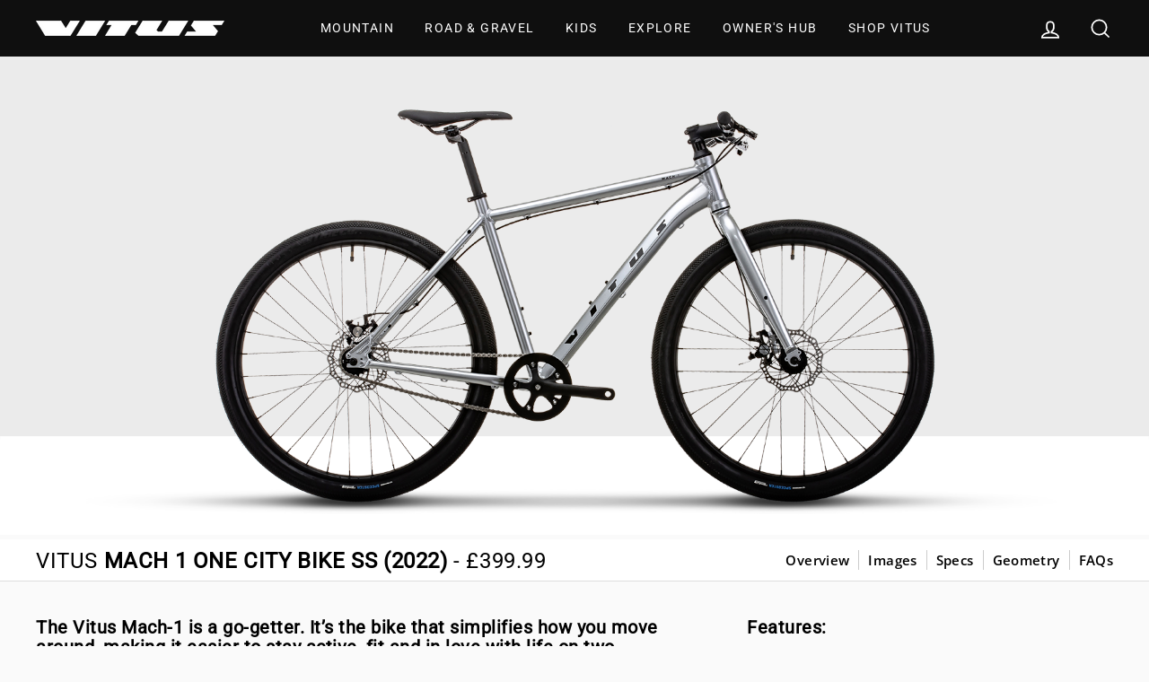

--- FILE ---
content_type: text/html; charset=utf-8
request_url: https://vitusbikes.com/products/vitus-mach-1-one-city-bike-ss-2022
body_size: 51558
content:















<!doctype html>
<html class="no-js" lang="ShopLocaleDrop">
<head>
  <!-- Google Tag Manager -->
<script>
    (function(w,d,s,l,i){w[l]=w[l]||[];w[l].push({"gtm.start":
    new Date().getTime(),event:"gtm.js"});var f=d.getElementsByTagName(s)[0],
    j=d.createElement(s),dl=l!="dataLayer"?"&l="+l:"";j.async=true;j.src=
    "https://www.googletagmanager.com/gtm.js?id="+i+dl;f.parentNode.insertBefore(j,f);
    })(window,document,"script","dataLayer","GTM-KG7D5B6");
</script>
<!-- End Google Tag Manager -->
<script>
    window.dataLayer = window.dataLayer || [];
</script>

  <meta charset="utf-8">
  <meta http-equiv="X-UA-Compatible" content="IE=edge,chrome=1">
  <meta name="viewport" content="width=device-width,initial-scale=1">
  <meta name="theme-color" content="#7e9c91">
  <link rel="canonical" href="https://vitusbikes.com/products/vitus-mach-1-one-city-bike-ss-2022">



  <link rel="alternate" hreflang="x-default" href="https://vitusbikes.com/products/vitus-mach-1-one-city-bike-ss-2022">
  <link rel="alternate" hreflang="en-gb" href="https://vitusbikes.com/products/vitus-mach-1-one-city-bike-ss-2022">
    <link rel="alternate" hreflang="en-us" href="https://us.vitusbikes.com/products/vitus-mach-1-one-city-bike-ss-2022">
  

<meta name="format-detection" content="telephone=no">

  <!-- Global Site Tag (gtag.js) - Google AdWords: 340835330 -->
<script async src="https://www.googletagmanager.com/gtag/js?id=AW-340835330"></script>
<script>
  window.dataLayer = window.dataLayer || [];
  function gtag(){dataLayer.push(arguments);}
  gtag('js', new Date());
  gtag('config', 'AW-340835330', {'send_page_view': false});
</script><!-- favicon and touch icons -->
  <link rel="shortcut icon" href="//vitusbikes.com/cdn/shop/files/favicon-32x32_32x32.png?v=1613785117" type="image/png" />
  <link rel="apple-touch-icon" sizes="57x57" href="//cdn.shopify.com/s/files/1/0365/1272/7173/files/apple-icon-57x57.png?v=1587400758">
  <link rel="apple-touch-icon" sizes="60x60" href="//cdn.shopify.com/s/files/1/0365/1272/7173/files/apple-icon-60x60.png?v=1587400758">
  <link rel="apple-touch-icon" sizes="72x72" href="//cdn.shopify.com/s/files/1/0365/1272/7173/files/apple-icon-72x72.png?v=1587400758">
  <link rel="apple-touch-icon" sizes="76x76" href="//cdn.shopify.com/s/files/1/0365/1272/7173/files/apple-icon-76x76.png?v=1587400758">
  <link rel="apple-touch-icon" sizes="114x114" href="//cdn.shopify.com/s/files/1/0365/1272/7173/files/apple-icon-114x114.png?v=1587400758">
  <link rel="apple-touch-icon" sizes="120x120" href="//cdn.shopify.com/s/files/1/0365/1272/7173/files/apple-icon-120x120.png?v=1587400758">
  <link rel="apple-touch-icon" sizes="144x144" href="//cdn.shopify.com/s/files/1/0365/1272/7173/files/apple-icon-144x144.png?v=1587400760">
  <link rel="apple-touch-icon" sizes="152x152" href="//cdn.shopify.com/s/files/1/0365/1272/7173/files/apple-icon-152x152.png?v=1587400760">
  <link rel="apple-touch-icon" sizes="180x180" href="//cdn.shopify.com/s/files/1/0365/1272/7173/files/apple-icon-180x180.png?v=1587400760">
  <link rel="icon" type="image/png" sizes="192x192"  href="//cdn.shopify.com/s/files/1/0365/1272/7173/files/android-icon-192x192.png?v=1587400761">
  <link rel="icon" type="image/png" sizes="32x32" href="//cdn.shopify.com/s/files/1/0365/1272/7173/files/favicon-32x32.png?v=1587394381">
  <link rel="icon" type="image/png" sizes="96x96" href="//cdn.shopify.com/s/files/1/0365/1272/7173/files/favicon-96x96.png?v=1587400760">
  <link rel="icon" type="image/png" sizes="16x16" href="//cdn.shopify.com/s/files/1/0365/1272/7173/files/favicon-16x16.png?v=1587400759">
  <link rel="manifest" href="//cdn.shopify.com/s/files/1/0365/1272/7173/files/manifest.json">
  <meta name="msapplication-TileColor" content="#000000">
  <meta name="msapplication-TileImage" content="//cdn.shopify.com/s/files/1/0365/1272/7173/files/ms-icon-144x144.png?v=1587400761">


  <title>Vitus Mach 1 One City Bike SS (2022)
&ndash; Vitus Bikes
</title><meta name="description" content="The Vitus Mach-1 is a go-getter. It’s the bike that simplifies how you move around, making it easier to stay active, fit and in love with life on two wheels. For nipping around town and the admin of daily life, the Mach-1 is a robust and ready hybrid that’s well equipped for the full-on schedule of busy living. The 650"><meta property="og:site_name" content="Vitus Bikes">
  <meta property="og:url" content="https://vitusbikes.com/products/vitus-mach-1-one-city-bike-ss-2022">
  <meta property="og:title" content="Vitus Mach 1 One City Bike SS (2022)">
  <meta property="og:type" content="product">
  <meta property="og:description" content="The Vitus Mach-1 is a go-getter. It’s the bike that simplifies how you move around, making it easier to stay active, fit and in love with life on two wheels. For nipping around town and the admin of daily life, the Mach-1 is a robust and ready hybrid that’s well equipped for the full-on schedule of busy living. The 650"><meta property="og:image" content="http://vitusbikes.com/cdn/shop/products/Vitus-Mach-1-One-_SS-Silver-01_1200x1200.jpg?v=1646380104"><meta property="og:image" content="http://vitusbikes.com/cdn/shop/products/Vitus-Mach-1-One-_SS-Silver-02_1200x1200.jpg?v=1646380105"><meta property="og:image" content="http://vitusbikes.com/cdn/shop/products/Vitus-Mach-1-One-_SS-Silver-03_1200x1200.jpg?v=1646380106">
  <meta property="og:image:secure_url" content="https://vitusbikes.com/cdn/shop/products/Vitus-Mach-1-One-_SS-Silver-01_1200x1200.jpg?v=1646380104"><meta property="og:image:secure_url" content="https://vitusbikes.com/cdn/shop/products/Vitus-Mach-1-One-_SS-Silver-02_1200x1200.jpg?v=1646380105"><meta property="og:image:secure_url" content="https://vitusbikes.com/cdn/shop/products/Vitus-Mach-1-One-_SS-Silver-03_1200x1200.jpg?v=1646380106">
  <meta name="twitter:site" content="@vitusbikes">
  <meta name="twitter:card" content="summary_large_image">
  <meta name="twitter:title" content="Vitus Mach 1 One City Bike SS (2022)">
  <meta name="twitter:description" content="The Vitus Mach-1 is a go-getter. It’s the bike that simplifies how you move around, making it easier to stay active, fit and in love with life on two wheels. For nipping around town and the admin of daily life, the Mach-1 is a robust and ready hybrid that’s well equipped for the full-on schedule of busy living. The 650">


  <style data-shopify>
  @font-face {
  font-family: Roboto;
  font-weight: 400;
  font-style: normal;
  src: url("//vitusbikes.com/cdn/fonts/roboto/roboto_n4.2019d890f07b1852f56ce63ba45b2db45d852cba.woff2") format("woff2"),
       url("//vitusbikes.com/cdn/fonts/roboto/roboto_n4.238690e0007583582327135619c5f7971652fa9d.woff") format("woff");
}

  @font-face {
  font-family: "Open Sans";
  font-weight: 400;
  font-style: normal;
  src: url("//vitusbikes.com/cdn/fonts/open_sans/opensans_n4.c32e4d4eca5273f6d4ee95ddf54b5bbb75fc9b61.woff2") format("woff2"),
       url("//vitusbikes.com/cdn/fonts/open_sans/opensans_n4.5f3406f8d94162b37bfa232b486ac93ee892406d.woff") format("woff");
}


  @font-face {
  font-family: "Open Sans";
  font-weight: 600;
  font-style: normal;
  src: url("//vitusbikes.com/cdn/fonts/open_sans/opensans_n6.15aeff3c913c3fe570c19cdfeed14ce10d09fb08.woff2") format("woff2"),
       url("//vitusbikes.com/cdn/fonts/open_sans/opensans_n6.14bef14c75f8837a87f70ce22013cb146ee3e9f3.woff") format("woff");
}

  @font-face {
  font-family: "Open Sans";
  font-weight: 400;
  font-style: italic;
  src: url("//vitusbikes.com/cdn/fonts/open_sans/opensans_i4.6f1d45f7a46916cc95c694aab32ecbf7509cbf33.woff2") format("woff2"),
       url("//vitusbikes.com/cdn/fonts/open_sans/opensans_i4.4efaa52d5a57aa9a57c1556cc2b7465d18839daa.woff") format("woff");
}

  @font-face {
  font-family: "Open Sans";
  font-weight: 600;
  font-style: italic;
  src: url("//vitusbikes.com/cdn/fonts/open_sans/opensans_i6.828bbc1b99433eacd7d50c9f0c1bfe16f27b89a3.woff2") format("woff2"),
       url("//vitusbikes.com/cdn/fonts/open_sans/opensans_i6.a79e1402e2bbd56b8069014f43ff9c422c30d057.woff") format("woff");
}

</style>

  <link href="//vitusbikes.com/cdn/shop/t/8/assets/theme.scss.css?v=160326559688100929041702029915" rel="stylesheet" type="text/css" media="all" />
  <link href="//vitusbikes.com/cdn/shop/t/8/assets/featherlight.1.7.14.min.css?v=34134477599339892481676386085" rel="stylesheet" type="text/css" media="all" />
  <link href="//vitusbikes.com/cdn/shop/t/8/assets/theme-vitus.css?v=7713410984520040271695818954" rel="stylesheet" type="text/css" media="all" />

  <style data-shopify>
    .collection-item__title {
      font-size: 14.4px;
    }

    @media screen and (min-width: 769px) {
      .collection-item__title {
        font-size: 18px;
      }
    }
  </style>

  <script>
    document.documentElement.className = document.documentElement.className.replace('no-js', 'js');

    window.theme = window.theme || {};
    theme.strings = {
      addToCart: "Add to cart",
      soldOut: "Sold Out",
      unavailable: "Unavailable",
      stockLabel: "Only [count] items in stock!",
      willNotShipUntil: "Will not ship until [date]",
      willBeInStockAfter: "Will be in stock after [date]",
      waitingForStock: "Inventory on the way",
      savePrice: "Save [saved_amount]",
      cartEmpty: "Your cart is currently empty.",
      cartTermsConfirmation: "You must agree with the terms and conditions of sales to check out"
    };
    theme.settings = {
      dynamicVariantsEnable: true,
      dynamicVariantType: "dropdown",
      cartType: "drawer",
      moneyFormat: "\u003cspan class='money'\u003e£{{amount}}\u003c\/span\u003e",
      saveType: "percent",
      recentlyViewedEnabled: false,
      predictiveSearch: false,
      predictiveSearchType: "product,article,page",
      inventoryThreshold: 10,
      quickView: false,
      themeName: 'Impulse',
      themeVersion: "3.0.2"
    };
  </script>

  
  <script>window.performance && window.performance.mark && window.performance.mark('shopify.content_for_header.start');</script><meta name="facebook-domain-verification" content="2eda65g9opq4xd0kc4u1b0tq0dwjs4">
<meta id="shopify-digital-wallet" name="shopify-digital-wallet" content="/36512727173/digital_wallets/dialog">
<link rel="alternate" type="application/json+oembed" href="https://vitusbikes.com/products/vitus-mach-1-one-city-bike-ss-2022.oembed">
<script async="async" src="/checkouts/internal/preloads.js?locale=en-GB"></script>
<script id="shopify-features" type="application/json">{"accessToken":"5767a6254157b8e9a1a3d17501b7c91b","betas":["rich-media-storefront-analytics"],"domain":"vitusbikes.com","predictiveSearch":true,"shopId":36512727173,"locale":"en"}</script>
<script>var Shopify = Shopify || {};
Shopify.shop = "vitusbikes.myshopify.com";
Shopify.locale = "en";
Shopify.currency = {"active":"GBP","rate":"1.0"};
Shopify.country = "GB";
Shopify.theme = {"name":"Impulse - Awards Feature - 140223","id":122551828613,"schema_name":"Impulse","schema_version":"3.0.2","theme_store_id":null,"role":"main"};
Shopify.theme.handle = "null";
Shopify.theme.style = {"id":null,"handle":null};
Shopify.cdnHost = "vitusbikes.com/cdn";
Shopify.routes = Shopify.routes || {};
Shopify.routes.root = "/";</script>
<script type="module">!function(o){(o.Shopify=o.Shopify||{}).modules=!0}(window);</script>
<script>!function(o){function n(){var o=[];function n(){o.push(Array.prototype.slice.apply(arguments))}return n.q=o,n}var t=o.Shopify=o.Shopify||{};t.loadFeatures=n(),t.autoloadFeatures=n()}(window);</script>
<script id="shop-js-analytics" type="application/json">{"pageType":"product"}</script>
<script defer="defer" async type="module" src="//vitusbikes.com/cdn/shopifycloud/shop-js/modules/v2/client.init-shop-cart-sync_BT-GjEfc.en.esm.js"></script>
<script defer="defer" async type="module" src="//vitusbikes.com/cdn/shopifycloud/shop-js/modules/v2/chunk.common_D58fp_Oc.esm.js"></script>
<script defer="defer" async type="module" src="//vitusbikes.com/cdn/shopifycloud/shop-js/modules/v2/chunk.modal_xMitdFEc.esm.js"></script>
<script type="module">
  await import("//vitusbikes.com/cdn/shopifycloud/shop-js/modules/v2/client.init-shop-cart-sync_BT-GjEfc.en.esm.js");
await import("//vitusbikes.com/cdn/shopifycloud/shop-js/modules/v2/chunk.common_D58fp_Oc.esm.js");
await import("//vitusbikes.com/cdn/shopifycloud/shop-js/modules/v2/chunk.modal_xMitdFEc.esm.js");

  window.Shopify.SignInWithShop?.initShopCartSync?.({"fedCMEnabled":true,"windoidEnabled":true});

</script>
<script>(function() {
  var isLoaded = false;
  function asyncLoad() {
    if (isLoaded) return;
    isLoaded = true;
    var urls = ["https:\/\/static.klaviyo.com\/onsite\/js\/klaviyo.js?company_id=YhXbzg\u0026shop=vitusbikes.myshopify.com","https:\/\/static.klaviyo.com\/onsite\/js\/klaviyo.js?company_id=YhXbzg\u0026shop=vitusbikes.myshopify.com","https:\/\/shopify.covet.pics\/covet-pics-widget-inject.js?shop=vitusbikes.myshopify.com","https:\/\/na.shgcdn3.com\/pixel-collector.js?shop=vitusbikes.myshopify.com"];
    for (var i = 0; i < urls.length; i++) {
      var s = document.createElement('script');
      s.type = 'text/javascript';
      s.async = true;
      s.src = urls[i];
      var x = document.getElementsByTagName('script')[0];
      x.parentNode.insertBefore(s, x);
    }
  };
  if(window.attachEvent) {
    window.attachEvent('onload', asyncLoad);
  } else {
    window.addEventListener('load', asyncLoad, false);
  }
})();</script>
<script id="__st">var __st={"a":36512727173,"offset":0,"reqid":"ac987b7e-712d-4bff-81e0-9b4f6e851242-1769085485","pageurl":"vitusbikes.com\/products\/vitus-mach-1-one-city-bike-ss-2022","u":"ee6c7058dcc2","p":"product","rtyp":"product","rid":6661942509701};</script>
<script>window.ShopifyPaypalV4VisibilityTracking = true;</script>
<script id="captcha-bootstrap">!function(){'use strict';const t='contact',e='account',n='new_comment',o=[[t,t],['blogs',n],['comments',n],[t,'customer']],c=[[e,'customer_login'],[e,'guest_login'],[e,'recover_customer_password'],[e,'create_customer']],r=t=>t.map((([t,e])=>`form[action*='/${t}']:not([data-nocaptcha='true']) input[name='form_type'][value='${e}']`)).join(','),a=t=>()=>t?[...document.querySelectorAll(t)].map((t=>t.form)):[];function s(){const t=[...o],e=r(t);return a(e)}const i='password',u='form_key',d=['recaptcha-v3-token','g-recaptcha-response','h-captcha-response',i],f=()=>{try{return window.sessionStorage}catch{return}},m='__shopify_v',_=t=>t.elements[u];function p(t,e,n=!1){try{const o=window.sessionStorage,c=JSON.parse(o.getItem(e)),{data:r}=function(t){const{data:e,action:n}=t;return t[m]||n?{data:e,action:n}:{data:t,action:n}}(c);for(const[e,n]of Object.entries(r))t.elements[e]&&(t.elements[e].value=n);n&&o.removeItem(e)}catch(o){console.error('form repopulation failed',{error:o})}}const l='form_type',E='cptcha';function T(t){t.dataset[E]=!0}const w=window,h=w.document,L='Shopify',v='ce_forms',y='captcha';let A=!1;((t,e)=>{const n=(g='f06e6c50-85a8-45c8-87d0-21a2b65856fe',I='https://cdn.shopify.com/shopifycloud/storefront-forms-hcaptcha/ce_storefront_forms_captcha_hcaptcha.v1.5.2.iife.js',D={infoText:'Protected by hCaptcha',privacyText:'Privacy',termsText:'Terms'},(t,e,n)=>{const o=w[L][v],c=o.bindForm;if(c)return c(t,g,e,D).then(n);var r;o.q.push([[t,g,e,D],n]),r=I,A||(h.body.append(Object.assign(h.createElement('script'),{id:'captcha-provider',async:!0,src:r})),A=!0)});var g,I,D;w[L]=w[L]||{},w[L][v]=w[L][v]||{},w[L][v].q=[],w[L][y]=w[L][y]||{},w[L][y].protect=function(t,e){n(t,void 0,e),T(t)},Object.freeze(w[L][y]),function(t,e,n,w,h,L){const[v,y,A,g]=function(t,e,n){const i=e?o:[],u=t?c:[],d=[...i,...u],f=r(d),m=r(i),_=r(d.filter((([t,e])=>n.includes(e))));return[a(f),a(m),a(_),s()]}(w,h,L),I=t=>{const e=t.target;return e instanceof HTMLFormElement?e:e&&e.form},D=t=>v().includes(t);t.addEventListener('submit',(t=>{const e=I(t);if(!e)return;const n=D(e)&&!e.dataset.hcaptchaBound&&!e.dataset.recaptchaBound,o=_(e),c=g().includes(e)&&(!o||!o.value);(n||c)&&t.preventDefault(),c&&!n&&(function(t){try{if(!f())return;!function(t){const e=f();if(!e)return;const n=_(t);if(!n)return;const o=n.value;o&&e.removeItem(o)}(t);const e=Array.from(Array(32),(()=>Math.random().toString(36)[2])).join('');!function(t,e){_(t)||t.append(Object.assign(document.createElement('input'),{type:'hidden',name:u})),t.elements[u].value=e}(t,e),function(t,e){const n=f();if(!n)return;const o=[...t.querySelectorAll(`input[type='${i}']`)].map((({name:t})=>t)),c=[...d,...o],r={};for(const[a,s]of new FormData(t).entries())c.includes(a)||(r[a]=s);n.setItem(e,JSON.stringify({[m]:1,action:t.action,data:r}))}(t,e)}catch(e){console.error('failed to persist form',e)}}(e),e.submit())}));const S=(t,e)=>{t&&!t.dataset[E]&&(n(t,e.some((e=>e===t))),T(t))};for(const o of['focusin','change'])t.addEventListener(o,(t=>{const e=I(t);D(e)&&S(e,y())}));const B=e.get('form_key'),M=e.get(l),P=B&&M;t.addEventListener('DOMContentLoaded',(()=>{const t=y();if(P)for(const e of t)e.elements[l].value===M&&p(e,B);[...new Set([...A(),...v().filter((t=>'true'===t.dataset.shopifyCaptcha))])].forEach((e=>S(e,t)))}))}(h,new URLSearchParams(w.location.search),n,t,e,['guest_login'])})(!0,!0)}();</script>
<script integrity="sha256-4kQ18oKyAcykRKYeNunJcIwy7WH5gtpwJnB7kiuLZ1E=" data-source-attribution="shopify.loadfeatures" defer="defer" src="//vitusbikes.com/cdn/shopifycloud/storefront/assets/storefront/load_feature-a0a9edcb.js" crossorigin="anonymous"></script>
<script data-source-attribution="shopify.dynamic_checkout.dynamic.init">var Shopify=Shopify||{};Shopify.PaymentButton=Shopify.PaymentButton||{isStorefrontPortableWallets:!0,init:function(){window.Shopify.PaymentButton.init=function(){};var t=document.createElement("script");t.src="https://vitusbikes.com/cdn/shopifycloud/portable-wallets/latest/portable-wallets.en.js",t.type="module",document.head.appendChild(t)}};
</script>
<script data-source-attribution="shopify.dynamic_checkout.buyer_consent">
  function portableWalletsHideBuyerConsent(e){var t=document.getElementById("shopify-buyer-consent"),n=document.getElementById("shopify-subscription-policy-button");t&&n&&(t.classList.add("hidden"),t.setAttribute("aria-hidden","true"),n.removeEventListener("click",e))}function portableWalletsShowBuyerConsent(e){var t=document.getElementById("shopify-buyer-consent"),n=document.getElementById("shopify-subscription-policy-button");t&&n&&(t.classList.remove("hidden"),t.removeAttribute("aria-hidden"),n.addEventListener("click",e))}window.Shopify?.PaymentButton&&(window.Shopify.PaymentButton.hideBuyerConsent=portableWalletsHideBuyerConsent,window.Shopify.PaymentButton.showBuyerConsent=portableWalletsShowBuyerConsent);
</script>
<script data-source-attribution="shopify.dynamic_checkout.cart.bootstrap">document.addEventListener("DOMContentLoaded",(function(){function t(){return document.querySelector("shopify-accelerated-checkout-cart, shopify-accelerated-checkout")}if(t())Shopify.PaymentButton.init();else{new MutationObserver((function(e,n){t()&&(Shopify.PaymentButton.init(),n.disconnect())})).observe(document.body,{childList:!0,subtree:!0})}}));
</script>

<script>window.performance && window.performance.mark && window.performance.mark('shopify.content_for_header.end');</script>
  





  <script type="text/javascript">
    
      window.__shgMoneyFormat = window.__shgMoneyFormat || {"GBP":{"currency":"GBP","currency_symbol":"£","currency_symbol_location":"left","decimal_places":2,"decimal_separator":".","thousands_separator":","}};
    
    window.__shgCurrentCurrencyCode = window.__shgCurrentCurrencyCode || {
      currency: "GBP",
      currency_symbol: "£",
      decimal_separator: ".",
      thousands_separator: ",",
      decimal_places: 2,
      currency_symbol_location: "left"
    };
  </script>




  <script src="//vitusbikes.com/cdn/shop/t/8/assets/vendor-scripts-v6.js" defer="defer"></script>

  

  <script src="//vitusbikes.com/cdn/shop/t/8/assets/theme.js?v=106791143192308358371676386085" defer="defer"></script>
  <script src="//vitusbikes.com/cdn/shop/t/8/assets/theme-vitus.js?v=66916272495378258491676386085" defer="defer"></script><!--begin-bc-sf-filter-css-->
  <style data-id="bc-sf-filter-style" type="text/css">
      #bc-sf-filter-options-wrapper .bc-sf-filter-option-block .bc-sf-filter-block-title h3,
      #bc-sf-filter-tree-h .bc-sf-filter-option-block .bc-sf-filter-block-title a {}
    
     .bc-sf-filter-option-block .bc-sf-filter-block-title h3>span:before {}
      .bc-sf-filter-option-block .bc-sf-filter-block-title h3>span.up:before {}
    
      #bc-sf-filter-options-wrapper .bc-sf-filter-option-block .bc-sf-filter-block-content ul li a,
      #bc-sf-filter-tree-h .bc-sf-filter-option-block .bc-sf-filter-block-content ul li a,
      .bc-sf-filter-option-block-sub_category .bc-sf-filter-block-content ul li h3 a,
      .bc-sf-filter-selection-wrapper .bc-sf-filter-selected-items .selected-item>a,
      .bc-sf-filter-selection-wrapper .bc-sf-filter-block-title h3,
      .bc-sf-filter-clear, 
      .bc-sf-filter-clear-all{font-size: 15px !important;}
    
      .bc-sf-filter-option-block-sub_category .bc-sf-filter-option-single-list li span.sub-icon:before {}
      .bc-sf-filter-option-block-sub_category .bc-sf-filter-option-single-list li span.sub-icon.sub-up:before {}

      #bc-sf-filter-tree-mobile button {color: rgba(255,255,255,1) !important;font-size: 15px !important;text-transform: uppercase !important;background: rgba(0,0,0,1) !important;}
    </style><link href="//vitusbikes.com/cdn/shop/t/8/assets/bc-sf-filter.scss.css?v=58547213780372520181696432527" rel="stylesheet" type="text/css" media="all" />
<!--end-bc-sf-filter-css-->


<!--start klaviyo form code-->
  <script async type="text/javascript" src="https://static.klaviyo.com/onsite/js/klaviyo.js?company_id=YhXbzg"></script>
<!--end klaviyo form code-->
  

  

  

<script type="text/javascript">
  
    window.SHG_CUSTOMER = null;
  
</script>








 

 

 

 

 
<!-- BEGIN app block: shopify://apps/boost-ai-search-filter/blocks/boost-sd-ssr/7fc998ae-a150-4367-bab8-505d8a4503f7 --><script type="text/javascript">"use strict";(()=>{function mergeDeepMutate(target,...sources){if(!target)return target;if(sources.length===0)return target;const isObject=obj=>!!obj&&typeof obj==="object";const isPlainObject=obj=>{if(!isObject(obj))return false;const proto=Object.getPrototypeOf(obj);return proto===Object.prototype||proto===null};for(const source of sources){if(!source)continue;for(const key in source){const sourceValue=source[key];if(!(key in target)){target[key]=sourceValue;continue}const targetValue=target[key];if(Array.isArray(targetValue)&&Array.isArray(sourceValue)){target[key]=targetValue.concat(...sourceValue)}else if(isPlainObject(targetValue)&&isPlainObject(sourceValue)){target[key]=mergeDeepMutate(targetValue,sourceValue)}else{target[key]=sourceValue}}}return target}var Application=class{constructor(config,dataObjects){this.modules=[];this.cachedModulesByConstructor=new Map;this.status="created";this.cachedEventListeners={};this.registryBlockListeners=[];this.readyListeners=[];this.mode="production";this.logLevel=1;this.blocks={};const boostWidgetIntegration=window.boostWidgetIntegration;this.config=config||{logLevel:boostWidgetIntegration?.config?.logLevel,env:"production"};this.logLevel=this.config.logLevel??(this.mode==="production"?2:this.logLevel);if(this.config.logLevel==null){this.config.logLevel=this.logLevel}this.dataObjects=dataObjects||{};this.logger={debug:(...args)=>{if(this.logLevel<=0){console.debug("Boost > [DEBUG] ",...args)}},info:(...args)=>{if(this.logLevel<=1){console.info("Boost > [INFO] ",...args)}},warn:(...args)=>{if(this.logLevel<=2){console.warn("Boost > [WARN] ",...args)}},error:(...args)=>{if(this.logLevel<=3){console.error("Boost > [ERROR] ",...args)}}}}bootstrap(){if(this.status==="bootstrapped"){this.logger.warn("Application already bootstrapped");return}if(this.status==="started"){this.logger.warn("Application already started");return}this.loadModuleEventListeners();this.dispatchLifecycleEvent({name:"onBeforeAppBootstrap",payload:null});if(this.config?.customization?.app?.onBootstrap){this.config.customization.app.onBootstrap(this)}this.extendAppConfigFromModules();this.extendAppConfigFromGlobalVariables();this.initializeDataObjects();this.assignGlobalVariables();this.status="bootstrapped";this.dispatchLifecycleEvent({name:"onAppBootstrap",payload:null})}async initModules(){await Promise.all(this.modules.map(async module=>{if(!module.shouldInit()){this.logger.info("Module not initialized",module.constructor.name,"shouldInit returned false");return}module.onBeforeModuleInit?.();this.dispatchLifecycleEvent({name:"onBeforeModuleInit",payload:{module}});this.logger.info(`Initializing ${module.constructor.name} module`);try{await module.init();this.dispatchLifecycleEvent({name:"onModuleInit",payload:{module}})}catch(error){this.logger.error(`Error initializing module ${module.constructor.name}:`,error);this.dispatchLifecycleEvent({name:"onModuleError",payload:{module,error:error instanceof Error?error:new Error(String(error))}})}}))}getModule(constructor){const module=this.cachedModulesByConstructor.get(constructor);if(module&&!module.shouldInit()){return void 0}return module}getModuleByName(name){const module=this.modules.find(mod=>{const ModuleClass=mod.constructor;return ModuleClass.moduleName===name});if(module&&!module.shouldInit()){return void 0}return module}registerBlock(block){if(!block.id){this.logger.error("Block id is required");return}const blockId=block.id;if(this.blocks[blockId]){this.logger.error(`Block with id ${blockId} already exists`);return}this.blocks[blockId]=block;if(window.boostWidgetIntegration.blocks){window.boostWidgetIntegration.blocks[blockId]=block}this.dispatchLifecycleEvent({name:"onRegisterBlock",payload:{block}});this.registryBlockListeners.forEach(listener=>{try{listener(block)}catch(error){this.logger.error("Error in registry block listener:",error)}})}addRegistryBlockListener(listener){this.registryBlockListeners.push(listener);Object.values(this.blocks).forEach(block=>{try{listener(block)}catch(error){this.logger.error("Error in registry block listener for existing block:",error)}})}removeRegistryBlockListener(listener){const index=this.registryBlockListeners.indexOf(listener);if(index>-1){this.registryBlockListeners.splice(index,1)}}onReady(handler){if(this.status==="started"){try{handler()}catch(error){this.logger.error("Error in ready handler:",error)}}else{this.readyListeners.push(handler)}}assignGlobalVariables(){if(!window.boostWidgetIntegration){window.boostWidgetIntegration={}}Object.assign(window.boostWidgetIntegration,{TAEApp:this,config:this.config,dataObjects:this.dataObjects,blocks:this.blocks})}async start(){this.logger.info("Application starting");this.bootstrap();this.dispatchLifecycleEvent({name:"onBeforeAppStart",payload:null});await this.initModules();this.status="started";this.dispatchLifecycleEvent({name:"onAppStart",payload:null});this.readyListeners.forEach(listener=>{try{listener()}catch(error){this.logger.error("Error in ready listener:",error)}});if(this.config?.customization?.app?.onStart){this.config.customization.app.onStart(this)}}destroy(){if(this.status!=="started"){this.logger.warn("Application not started yet");return}this.modules.forEach(module=>{this.dispatchLifecycleEvent({name:"onModuleDestroy",payload:{module}});module.destroy()});this.modules=[];this.resetBlocks();this.status="destroyed";this.dispatchLifecycleEvent({name:"onAppDestroy",payload:null})}setLogLevel(level){this.logLevel=level;this.updateConfig({logLevel:level})}loadModule(ModuleConstructor){if(!ModuleConstructor){return this}const app=this;const moduleInstance=new ModuleConstructor(app);if(app.cachedModulesByConstructor.has(ModuleConstructor)){this.logger.warn(`Module ${ModuleConstructor.name} already loaded`);return app}this.modules.push(moduleInstance);this.cachedModulesByConstructor.set(ModuleConstructor,moduleInstance);this.logger.info(`Module ${ModuleConstructor.name} already loaded`);return app}updateConfig(newConfig){if(typeof newConfig==="function"){this.config=newConfig(this.config)}else{mergeDeepMutate(this.config,newConfig)}return this.config}dispatchLifecycleEvent(event){switch(event.name){case"onBeforeAppBootstrap":this.triggerEvent("onBeforeAppBootstrap",event);break;case"onAppBootstrap":this.logger.info("Application bootstrapped");this.triggerEvent("onAppBootstrap",event);break;case"onBeforeModuleInit":this.triggerEvent("onBeforeModuleInit",event);break;case"onModuleInit":this.logger.info(`Module ${event.payload.module.constructor.name} initialized`);this.triggerEvent("onModuleInit",event);break;case"onModuleDestroy":this.logger.info(`Module ${event.payload.module.constructor.name} destroyed`);this.triggerEvent("onModuleDestroy",event);break;case"onBeforeAppStart":this.triggerEvent("onBeforeAppStart",event);break;case"onAppStart":this.logger.info("Application started");this.triggerEvent("onAppStart",event);break;case"onAppDestroy":this.logger.info("Application destroyed");this.triggerEvent("onAppDestroy",event);break;case"onAppError":this.logger.error("Application error",event.payload.error);this.triggerEvent("onAppError",event);break;case"onModuleError":this.logger.error("Module error",event.payload.module.constructor.name,event.payload.error);this.triggerEvent("onModuleError",event);break;case"onRegisterBlock":this.logger.info(`Block registered with id: ${event.payload.block.id}`);this.triggerEvent("onRegisterBlock",event);break;default:this.logger.warn("Unknown lifecycle event",event);break}}triggerEvent(eventName,event){const eventListeners=this.cachedEventListeners[eventName];if(eventListeners){eventListeners.forEach(listener=>{try{if(eventName==="onRegisterBlock"&&event.payload&&"block"in event.payload){listener(event.payload.block)}else{listener(event)}}catch(error){this.logger.error(`Error in event listener for ${eventName}:`,error,"Event data:",event)}})}}extendAppConfigFromModules(){this.modules.forEach(module=>{const extendAppConfig=module.extendAppConfig;if(extendAppConfig){mergeDeepMutate(this.config,extendAppConfig)}})}extendAppConfigFromGlobalVariables(){const initializedGlobalConfig=window.boostWidgetIntegration?.config;if(initializedGlobalConfig){mergeDeepMutate(this.config,initializedGlobalConfig)}}initializeDataObjects(){this.modules.forEach(module=>{const dataObject=module.dataObject;if(dataObject){mergeDeepMutate(this.dataObjects,dataObject)}})}resetBlocks(){this.logger.info("Resetting all blocks");this.blocks={}}loadModuleEventListeners(){this.cachedEventListeners={};const eventNames=["onBeforeAppBootstrap","onAppBootstrap","onModuleInit","onModuleDestroy","onBeforeAppStart","onAppStart","onAppDestroy","onAppError","onModuleError","onRegisterBlock"];this.modules.forEach(module=>{eventNames.forEach(eventName=>{const eventListener=(...args)=>{if(this.status==="bootstrapped"||this.status==="started"){if(!module.shouldInit())return}return module[eventName]?.(...args)};if(typeof eventListener==="function"){if(!this.cachedEventListeners[eventName]){this.cachedEventListeners[eventName]=[]}if(eventName==="onRegisterBlock"){this.cachedEventListeners[eventName]?.push((block=>{eventListener.call(module,block)}))}else{this.cachedEventListeners[eventName]?.push(eventListener.bind(module))}}})})}};var Module=class{constructor(app){this.app=app}shouldInit(){return true}destroy(){}init(){}get extendAppConfig(){return{}}get dataObject(){return{}}};var BoostTAEAppModule=class extends Module{constructor(){super(...arguments);this.boostTAEApp=null}get TAEApp(){const boostTAE=getBoostTAE();if(!boostTAE){throw new Error("Boost TAE is not initialized")}this.boostTAEApp=boostTAE;return this.boostTAEApp}get TAEAppConfig(){return this.TAEApp.config}get TAEAppDataObjects(){return this.TAEApp.dataObjects}};var AdditionalElement=class extends BoostTAEAppModule{get extendAppConfig(){return {additionalElementSettings:Object.assign(
        {
          
        }, {"customSortingList":""})};}};AdditionalElement.moduleName="AdditionalElement";function getShortenToFullParamMap(){const shortenUrlParamList=getBoostTAE().config?.filterSettings?.shortenUrlParamList;const map={};if(!Array.isArray(shortenUrlParamList)){return map}shortenUrlParamList.forEach(item=>{if(typeof item!=="string")return;const idx=item.lastIndexOf(":");if(idx===-1)return;const full=item.slice(0,idx).trim();const short=item.slice(idx+1).trim();if(full.length>0&&short.length>0){map[short]=full}});return map}function generateUUID(){return "xxxxxxxx-xxxx-xxxx-xxxx-xxxxxxxxxxxx".replace(/[x]/g,function(){const r=Math.random()*16|0;return r.toString(16)});}function getQueryParamByKey(key){const urlParams=new URLSearchParams(window.location.search);return urlParams.get(key)}function convertValueRequestStockStatus(v){if(typeof v==="string"){if(v==="out-of-stock")return false;return true}if(Array.isArray(v)){return v.map(_v=>{if(_v==="out-of-stock"){return false}return true})}return false}function isMobileWidth(){return window.innerWidth<576}function isTabletPortraitMaxWidth(){return window.innerWidth<991}function detectDeviceByWidth(){let result="";if(isMobileWidth()){result+="mobile|"}else{result=result.replace("mobile|","")}if(isTabletPortraitMaxWidth()){result+="tablet_portrait_max"}else{result=result.replace("tablet_portrait_max","")}return result}function getSortBy(){const{generalSettings:{collection_id=0,page="collection",default_sort_by:defaultSortBy}={},additionalElementSettings:{default_sort_order:defaultSortOrder={},customSortingList}={}}=getBoostTAE().config;const defaultSortingList=["relevance","best-selling","manual","title-ascending","title-descending","price-ascending","price-descending","created-ascending","created-descending"];const sortQueryKey=getQueryParamByKey("sort");const sortingList=customSortingList?customSortingList.split("|"):defaultSortingList;if(sortQueryKey&&sortingList.includes(sortQueryKey))return sortQueryKey;const searchPage=page==="search";const collectionPage=page==="collection";if(searchPage)sortingList.splice(sortingList.indexOf("manual"),1);const{all,search}=defaultSortOrder;if(collectionPage){if(collection_id in defaultSortOrder){return defaultSortOrder[collection_id]}else if(all){return all}else if(defaultSortBy){return defaultSortBy}}else if(searchPage){return search||"relevance"}return""}var addParamsLocale=(params={})=>{params.return_all_currency_fields=false;return{...params,currency_rate:window.Shopify?.currency?.rate,currency:window.Shopify?.currency?.active,country:window.Shopify?.country}};var getLocalStorage=key=>{try{const value=localStorage.getItem(key);if(value)return JSON.parse(value);return null}catch{return null}};var setLocalStorage=(key,value)=>{try{localStorage.setItem(key,JSON.stringify(value))}catch(error){getBoostTAE().logger.error("Error setLocalStorage",error)}};var removeLocalStorage=key=>{try{localStorage.removeItem(key)}catch(error){getBoostTAE().logger.error("Error removeLocalStorage",error)}};function roundToNearest50(num){const remainder=num%50;if(remainder>25){return num+(50-remainder)}else{return num-remainder}}function lazyLoadImages(dom){if(!dom)return;const lazyImages=dom.querySelectorAll(".boost-sd__product-image-img[loading='lazy']");lazyImages.forEach(function(img){inViewPortHandler(img.parentElement,element=>{const imgElement=element.querySelector(".boost-sd__product-image-img[loading='lazy']");if(imgElement){imgElement.removeAttribute("loading")}})})}function inViewPortHandler(elements,callback){const observer=new IntersectionObserver(function intersectionObserverCallback(entries,observer2){entries.forEach(function(entry){if(entry.isIntersecting){callback(entry.target);observer2.unobserve(entry.target)}})});if(Array.isArray(elements)){elements.forEach(element=>observer.observe(element))}else{observer.observe(elements)}}var isBadUrl=url=>{try{if(!url){const searchString2=getWindowLocation().search;if(!searchString2||searchString2.length<=1){return false}return checkSearchStringForXSS(searchString2)}if(typeof url==="string"){const questionMarkIndex=url.indexOf("?");const searchString2=questionMarkIndex>=0?url.substring(questionMarkIndex):"";if(!searchString2||searchString2.length<=1){return false}return checkSearchStringForXSS(searchString2)}const searchString=url.search;if(!searchString||searchString.length<=1){return false}return checkSearchStringForXSS(searchString)}catch{return true}};var checkSearchStringForXSS=searchString=>{const urlParams=decodeURIComponent(searchString).split("&");for(let i=0;i<urlParams.length;i++){if(isBadSearchTerm(urlParams[i])){return true}}return false};var getWindowLocation=()=>{const href=window.location.href;const escapedHref=href.replace(/%3C/g,"&lt;").replace(/%3E/g,"&gt;");const rebuildHrefArr=[];for(let i=0;i<escapedHref.length;i++){rebuildHrefArr.push(escapedHref.charAt(i))}const rebuildHref=rebuildHrefArr.join("").split("&lt;").join("%3C").split("&gt;").join("%3E");let rebuildSearch="";const hrefWithoutHash=rebuildHref.replace(/#.*$/,"");if(hrefWithoutHash.split("?").length>1){rebuildSearch=hrefWithoutHash.split("?")[1];if(rebuildSearch.length>0){rebuildSearch="?"+rebuildSearch}}return{pathname:window.location.pathname,href:rebuildHref,search:rebuildSearch}};var isBadSearchTerm=term=>{if(typeof term=="string"){term=term.toLowerCase();const domEvents=["img src","script","alert","onabort","popstate","afterprint","beforeprint","beforeunload","blur","canplay","canplaythrough","change","click","contextmenu","copy","cut","dblclick","drag","dragend","dragenter","dragleave","dragover","dragstart","drop","durationchange","ended","error","focus","focusin","focusout","fullscreenchange","fullscreenerror","hashchange","input","invalid","keydown","keypress","keyup","load","loadeddata","loadedmetadata","loadstart","mousedown","mouseenter","mouseleave","mousemove","mouseover","mouseout","mouseout","mouseup","offline","online","pagehide","pageshow","paste","pause","play","playing","progress","ratechange","resize","reset","scroll","search","seeked","seeking","select","show","stalled","submit","suspend","timeupdate","toggle","touchcancel","touchend","touchmove","touchstart","unload","volumechange","waiting","wheel"];const potentialEventRegex=new RegExp(domEvents.join("=|on"));const countOpenTag=(term.match(/</g)||[]).length;const countCloseTag=(term.match(/>/g)||[]).length;const isAlert=(term.match(/alert\(/g)||[]).length;const isConsoleLog=(term.match(/console\.log\(/g)||[]).length;const isExecCommand=(term.match(/execCommand/g)||[]).length;const isCookie=(term.match(/document\.cookie/g)||[]).length;const isJavascript=(term.match(/j.*a.*v.*a.*s.*c.*r.*i.*p.*t/g)||[]).length;const isPotentialEvent=potentialEventRegex.test(term);if(countOpenTag>0&&countCloseTag>0||countOpenTag>1||countCloseTag>1||isAlert||isConsoleLog||isExecCommand||isCookie||isJavascript||isPotentialEvent){return true}}return false};var isCollectionPage=()=>{return getBoostTAE().config.generalSettings?.page==="collection"};var isSearchPage=()=>{return getBoostTAE().config.generalSettings?.page==="search"};var isCartPage=()=>{return getBoostTAE().config.generalSettings?.page==="cart"};var isProductPage=()=>{return getBoostTAE().config.generalSettings?.page==="product"};var isHomePage=()=>{return getBoostTAE().config.generalSettings?.page==="index"};var isVendorPage=()=>{return window.location.pathname.indexOf("/collections/vendors")>-1};var getCurrentPage=()=>{let currentPage="";switch(true){case isCollectionPage():currentPage="collection_page";break;case isSearchPage():currentPage="search_page";break;case isProductPage():currentPage="product_page";break;case isCartPage():currentPage="cart_page";break;case isHomePage():currentPage="home_page";break;default:break}return currentPage};var checkExistFilterOptionParam=()=>{const queryParams=new URLSearchParams(window.location.search);const shortenToFullMap=getShortenToFullParamMap();const hasShortenMap=Object.keys(shortenToFullMap).length>0;for(const[key]of queryParams.entries()){if(key.indexOf("pf_")>-1){return true}if(hasShortenMap&&shortenToFullMap[key]){return true}}return false};function getCustomerId(){return window?.__st?.cid||window?.meta?.page?.customerId||window?.ShopifyAnalytics?.meta?.page?.customerId||window?.ShopifyAnalytics?.lib?.user?.()?.traits()?.uniqToken}function isShopifyTypePage(){return window.location.pathname.indexOf("/collections/types")>-1}var _Analytics=class _Analytics extends BoostTAEAppModule{saveRequestId(type,request_id,bundles=[]){const requestIds=getLocalStorage(_Analytics.STORAGE_KEY_PRE_REQUEST_IDS)||{};requestIds[type]=request_id;if(Array.isArray(bundles)){bundles?.forEach(bundle=>{let placement="";switch(type){case"search":placement=_Analytics.KEY_PLACEMENT_BY_TYPE.search_page;break;case"suggest":placement=_Analytics.KEY_PLACEMENT_BY_TYPE.search_page;break;case"product_page_bundle":placement=_Analytics.KEY_PLACEMENT_BY_TYPE.product_page;break;default:break}requestIds[`${bundle.widgetId||""}_${placement}`]=request_id})}setLocalStorage(_Analytics.STORAGE_KEY_PRE_REQUEST_IDS,requestIds)}savePreAction(type){setLocalStorage(_Analytics.STORAGE_KEY_PRE_ACTION,type)}};_Analytics.moduleName="Analytics";_Analytics.STORAGE_KEY_PRE_REQUEST_IDS="boostSdPreRequestIds";_Analytics.STORAGE_KEY_PRE_ACTION="boostSdPreAction";_Analytics.KEY_PLACEMENT_BY_TYPE={product_page:"product_page",search_page:"search_page",instant_search:"instant_search"};var Analytics=_Analytics;var AppSettings=class extends BoostTAEAppModule{get extendAppConfig(){return {cdn:"https://cdn.boostcommerce.io",bundleUrl:"https://services.mybcapps.com/bc-sf-filter/bundles",productUrl:"https://services.mybcapps.com/bc-sf-filter/products",subscriptionUrl:"https://services.mybcapps.com/bc-sf-filter/subscribe-b2s",taeSettings:window.boostWidgetIntegration?.taeSettings||{instantSearch:{enabled:false}},generalSettings:Object.assign(
  {preview_mode:false,preview_path:"",page:"product",custom_js_asset_url:"",custom_css_asset_url:"",collection_id: 0,collection_handle:"",collection_product_count: 0,...
            {
              
              
                product_id: 6661942509701,
              
            },collection_tags: null,current_tags: null,default_sort_by:"",swatch_extension:"png",no_image_url:"https://cdn.shopify.com/extensions/019be4f8-6aac-7bf7-8583-c85851eaaabd/boost-fe-204/assets/boost-pfs-no-image.jpg",search_term:"",template:"product",currencies:["GBP"],current_currency:"GBP",published_locales:{...
                {"en":true}
              },current_locale:"en"},
  {"enableTrackingOrderRevenue":true}
),translation:{},...
        {
          
          
          
            translation: {"refine":"Refine By","refineMobile":"Refine By","refineMobileCollapse":"Hide Filter","clear":"Clear","clearAll":"Clear All","viewMore":"View More","viewLess":"View Less","apply":"Apply","close":"Close","showLimit":"Show","collectionAll":"All","under":"Under","above":"Above","ratingStars":"Star","showResult":"Show results","searchOptions":"Search Options","loadMore":"Load More","search":{"generalTitle":"Search","resultHeader":"Search results for \"{{ terms }}\"","resultNumber":"Showing {{ count }} results for \"{{ terms }}\"","resultEmpty":"Your search for \"{{ terms }}\" did not match any results","noSearchResultSearchTermLabel":"Popular searches","noSearchResultProductsLabel":"Trending products","searchBoxOnclickRecentSearchLabel":"Recent searches","searchBoxOnclickSearchTermLabel":"Popular searches","searchBoxOnclickProductsLabel":"Trending products"},"suggestion":{"viewAll":"View all results","didYouMean":"Did you mean: {{ terms }}?","suggestQuery":"Showing results for {{ terms }}","instantSearchSuggestionsLabel":"Suggested","instantSearchCollectionsLabel":"Collections","instantSearchProductsLabel":"Products","instantSearchPagesLabel":"Pages","searchBoxOnclickRecentSearchLabel":"Recent searches","searchBoxOnclickSearchTermLabel":"Popular searches","searchBoxOnclickProductsLabel":"Trending products","noSearchResultSearchTermLabel":"Popular searches","noSearchResultProductsLabel":"Trending products"},"error":{"noFilterResult":"Sorry, no products matched your selection","noSearchResult":"Sorry, no products matched the keyword","noProducts":"No products found in this collection","noSuggestionResult":"Sorry, nothing found for \"{{ terms }}\"","noSuggestionProducts":"Sorry, nothing found for \"{{ terms }}\""},"recommendation":{"homepage-852822":"Just dropped","homepage-087021":"Best Sellers","collectionpage-455425":"Just dropped","collectionpage-284110":"Most Popular Products","productpage-233678":"Recently viewed","productpage-650016":"Frequently Bought Together","cartpage-653333":"Still interested in this?","cartpage-847305":"Similar Products"},"productItem":{},"quickView":{},"cart":{},"recentlyViewed":{"recentProductHeading":"Recently Viewed Products"},"mostPopular":{"popularProductsHeading":"Popular Products"},"perpage":{},"productCount":{},"pagination":{},"sortingList":{"relevance":"Relevance","best-selling":"Best selling","manual":"Manual","title-ascending":"Title ascending","title-descending":"Title descending","price-ascending":"Price ascending","price-descending":"Price descending","created-ascending":"Created ascending","created-descending":"Created descending"},"collectionHeader":{},"breadcrumb":{},"sliderProduct":{},"filterOptions":{"filterOption|H1ZmBOw3vL|pf_t_intended_use":"Intended Use:","filterOption|H1ZmBOw3vL|pf_pt_product_type":"Product Type","filterOption|H1ZmBOw3vL|pf_t_colour":"Colour","filterOption|H1ZmBOw3vL|pf_v_model_family":"Model Family","filterOption|H1ZmBOw3vL|pf_p_price":"Price","filterOption|H1ZmBOw3vL|pf_t_material":"Material","filterOption|H1ZmBOw3vL|pf_t_wheel_size":"Wheel Size","filterOption|H1ZmBOw3vL|pf_t_speed_ratio":"Speed Ratio","filterOption|H1ZmBOw3vL|pf_t_fork_travel":"Fork Travel","filterOption|H1ZmBOw3vL|pf_t_rear_travel":"Rear Travel","filterOption|H1ZmBOw3vL|pf_t_model_year":"Model Year","filterOption|H1ZmBOw3vL|pf_t_rear_shock_brand":"Rear Shock Brand","filterOption|H1ZmBOw3vL|pf_t_fork_brand":"Fork Brand","filterOption|H1ZmBOw3vL|pf_t_groupset":"Groupset"},"predictiveBundle":{}},
          
        }
      };}};AppSettings.moduleName="AppSettings";var AssetFilesLoader=class extends BoostTAEAppModule{constructor(){super(...arguments);this.cacheVersionString=Date.now().toString()}onAppStart(){this.loadAssetFiles();this.assetLoadingPromise("themeCSS").then(()=>{this.TAEApp.updateConfig({themeCssLoaded:true})});this.assetLoadingPromise("settingsCSS").then(()=>{this.TAEApp.updateConfig({settingsCSSLoaded:true})})}loadAssetFiles(){this.loadThemeCSS();this.loadSettingsCSS();this.loadMainScript();this.loadRTLCSS();this.loadCustomizedCSSAndScript()}loadCustomizedCSSAndScript(){const{assetFilesLoader,templateMetadata}=this.TAEAppConfig;const themeCSSLinkElement=assetFilesLoader.themeCSS.element;const settingCSSLinkElement=assetFilesLoader.settingsCSS.element;const loadResources=()=>{if(this.TAEAppConfig.assetFilesLoader.themeCSS.status!=="loaded"||this.TAEAppConfig.assetFilesLoader.settingsCSS.status!=="loaded")return;if(templateMetadata?.customizeCssUrl){this.loadCSSFile("customizedCSS")}if(templateMetadata?.customizeJsUrl){this.loadScript("customizedScript")}};themeCSSLinkElement?.addEventListener("load",loadResources);settingCSSLinkElement?.addEventListener("load",loadResources)}loadSettingsCSS(){const result=this.loadCSSFile("settingsCSS");return result}loadThemeCSS(){const result=this.loadCSSFile("themeCSS");return result}loadRTLCSS(){const rtlDetected=document.documentElement.getAttribute("dir")==="rtl";if(rtlDetected){const result=this.loadCSSFile("rtlCSS");return result}}loadMainScript(){const result=this.loadScript("mainScript");return result}preloadModuleScript(module){const TAEAppConfig=this.TAEAppConfig;const inStagingEnv=TAEAppConfig.env==="staging";const themeLibVersion=inStagingEnv?"staging":TAEAppConfig.templateMetadata?.themeLibVersion;if(!inStagingEnv)return;if(!["filter","recommendation"].includes(module))return;const scriptUrl=`${TAEAppConfig.cdn}/${"widget-integration"}/${themeLibVersion}/${module}.module.js`;const link=document.createElement("link");link.rel="preload";link.as="script";link.href=scriptUrl;document.head?.appendChild(link)}loadResourceByName(name,options){if(this.TAEAppConfig.assetFilesLoader[name].element)return;const assetsState=this.TAEAppConfig.assetFilesLoader[name];const resourceType=options?.resourceType||assetsState.type;const inStagingEnv=this.TAEAppConfig.env==="staging";let url=options?.url||assetsState.url;if(!url){switch(name){case"themeCSS":url=this.TAEAppConfig.templateMetadata?.themeCssUrl||this.TAEAppConfig.fallback?.themeCssUrl;if(inStagingEnv){url+=`?v=${this.cacheVersionString}`}break;case"settingsCSS":url=this.TAEAppConfig.templateMetadata?.settingsCssUrl||this.TAEAppConfig.fallback?.settingsCssUrl;break;case"rtlCSS":{const{themeCSS}=this.TAEAppConfig.assetFilesLoader;if(themeCSS.url){const themeCssUrl=new URL(themeCSS.url);const themeCssPathWithoutFilename=themeCssUrl.pathname.split("/").slice(0,-1).join("/");const rtlCssPath=themeCssPathWithoutFilename+"/rtl.css";url=new URL(rtlCssPath,themeCssUrl.origin).href;if(inStagingEnv){url+=`?v=${this.cacheVersionString}`}}break}case"mainScript":url=`${this.TAEAppConfig.cdn}/${"widget-integration"}/${inStagingEnv?"staging":this.TAEAppConfig.templateMetadata?.themeLibVersion}/${"bc-widget-integration.js"}`;if(inStagingEnv){url+=`?v=${this.cacheVersionString}`}break;case"customizedCSS":url=this.TAEAppConfig.templateMetadata?.customizeCssUrl;break;case"customizedScript":url=this.TAEAppConfig.templateMetadata?.customizeJsUrl;break}}if(!url)return;if(resourceType==="stylesheet"){const link=document.createElement("link");link.rel="stylesheet";link.type="text/css";link.media="all";link.href=url;document.head.appendChild(link);this.TAEApp.updateConfig({assetFilesLoader:{[name]:{element:link,status:"loading",url}}});link.onload=()=>{this.TAEApp.updateConfig({assetFilesLoader:{[name]:{element:link,status:"loaded",url}}})};link.onerror=()=>{this.TAEApp.updateConfig({assetFilesLoader:{[name]:{element:link,status:"error",url}}})}}else if(resourceType==="script"){const script=document.createElement("script");script.src=url;const strategy=options?.strategy;if(strategy==="async"){script.async=true}else if(strategy==="defer"){script.defer=true}if(assetsState.module){script.type="module"}if(strategy==="async"||strategy==="defer"){const link=document.createElement("link");link.rel="preload";link.as="script";link.href=url;document.head?.appendChild(link)}document.head.appendChild(script);this.TAEApp.updateConfig({assetFilesLoader:{[name]:{element:script,status:"loading",url}}});script.onload=()=>{this.TAEApp.updateConfig({assetFilesLoader:{[name]:{element:script,status:"loaded",url}}})};script.onerror=()=>{this.TAEApp.updateConfig({assetFilesLoader:{[name]:{element:script,status:"error",url}}})};script.onprogress=()=>{this.TAEApp.updateConfig({assetFilesLoader:{[name]:{element:script,status:"loading",url}}})}}}loadCSSFile(name,url){return this.loadResourceByName(name,{url,resourceType:"stylesheet"})}loadScript(name,url,strategy){return this.loadResourceByName(name,{strategy,url,resourceType:"script"})}assetLoadingPromise(name,timeout=5e3){return new Promise((resolve,reject)=>{let timeoutNumber=null;const{assetFilesLoader}=this.TAEAppConfig;const asset=assetFilesLoader[name];if(asset.status==="loaded"){return resolve(true)}if(!asset.element){this.loadResourceByName(name)}const assetElement=this.TAEAppConfig.assetFilesLoader[name]?.element;if(!assetElement){this.TAEApp.logger.warn(`Asset ${name} not foumd`);return resolve(false)}assetElement?.addEventListener("load",()=>{if(timeoutNumber)clearTimeout(timeoutNumber);resolve(true)});assetElement?.addEventListener("error",()=>{if(timeoutNumber)clearTimeout(timeoutNumber);reject(new Error(`Failed to load asset ${name}`))});timeoutNumber=setTimeout(()=>{reject(new Error(`Timeout loading asset ${name}`))},timeout)})}get extendAppConfig(){return{themeCssLoaded:false,settingsCSSLoaded:false,assetFilesLoader:{themeCSS:{type:"stylesheet",element:null,status:"not-initialized",url:null},settingsCSS:{type:"stylesheet",element:null,status:"not-initialized",url:null},rtlCSS:{type:"stylesheet",element:null,status:"not-initialized",url:null},customizedCSS:{type:"stylesheet",element:null,status:"not-initialized",url:null},mainScript:{type:"script",element:null,status:"not-initialized",url:null},customizedScript:{type:"script",element:null,status:"not-initialized",url:null}}}}};AssetFilesLoader.moduleName="AssetFilesLoader";var B2B=class extends BoostTAEAppModule{setQueryParams(urlParams){const{b2b}=this.TAEAppConfig;if(!b2b.enabled)return;urlParams.set("company_location_id",`${b2b.current_company_id}_${b2b.current_location_id}`);const shopifyCurrencySettings=window.Shopify?.currency;if(shopifyCurrencySettings){urlParams.set("currency",shopifyCurrencySettings.active);urlParams.set("currency_rate",shopifyCurrencySettings.rate.toString())}}get extendAppConfig(){return {b2b:Object.assign({enabled:false}, 
        {
          
        }
        )};}};B2B.moduleName="B2B";var _Fallback=class _Fallback extends BoostTAEAppModule{get extendAppConfig(){return{fallback:{containerElement:".boost-sd__filter-product-list",themeCssUrl:"https://cdn.boostcommerce.io/widget-integration/theme/default/1.0.1/main.css",settingsCssUrl:"https://boost-cdn-staging.bc-solutions.net/widget-integration/theme/default/staging/default-settings.css"}}}dispatchEvent(){const enableEvent=new CustomEvent(_Fallback.EVENT_NAME);window.dispatchEvent(enableEvent)}async loadFallbackSectionFromShopify(payload){return fetch(payload.url||`${window.location.origin}/?section_id=${payload.sectionName}`).catch(error=>{this.TAEApp.logger.error("Error loading fallback section from Shopify:",error);throw error}).then(res=>res.text())}get containerElement(){const{containerElement}=this.TAEAppConfig.fallback;if(containerElement instanceof HTMLElement){return containerElement}return document.querySelector(containerElement)}async loadFilterProductFallback(){const{fallback,cdn="https://boost-cdn-prod.bc-solutions.net",templateMetadata}=this.TAEAppConfig;const customizedFallbackSettings=fallback?.customizedTemplate||templateMetadata.customizedFallback;if(customizedFallbackSettings){const{source,templateName,templateURL}=customizedFallbackSettings;switch(source){case"Shopify":{if(!templateName&&!templateURL){this.TAEApp.logger.warn("Both templateName and templateURL are undefined");return}const html=await this.loadFallbackSectionFromShopify({sectionName:templateName,url:templateURL});const container=this.containerElement;if(!container){this.TAEApp.logger.warn("Container element not found for fallback template");return}container.innerHTML=html;this.dispatchEvent();return}default:this.TAEApp.logger.warn(`Unsupported source for customized template: ${source}`);return}}const script=document.createElement("script");script.src=`${cdn}/fallback-theme/1.0.12/boost-sd-fallback-theme.js`;script.defer=true;script.onload=()=>{this.dispatchEvent()};document.body.appendChild(script)}};_Fallback.moduleName="Fallback";_Fallback.EVENT_NAME="boost-sd-enable-product-filter-fallback";var Fallback=_Fallback;var SimplifiedIntegration=class extends BoostTAEAppModule{constructor(){super(...arguments);this.ensurePlaceholder=()=>{const{simplifiedIntegration:{enabled,selectedSelector}}=this.TAEAppConfig;if(enabled&&!!selectedSelector){const container=document.querySelector(selectedSelector);this.TAEApp.logger.info(`Placeholder container found: `,container);if(container&&container instanceof HTMLElement){this.renderPlaceholder(container);this.collectionFilterModule?.initBlock()}else{this.TAEApp.logger.error(`Placeholder container not found: ${selectedSelector}. Please update the selector in Boost's app embed`)}}else if(!this.oldldSICollectionFilterContainerDetected()){this.backwardCompatibilityModule?.legacyUpdateAppStatus("ready")}}}get collectionFilterModule(){return this.TAEApp.getModule(CollectionFilter)}get backwardCompatibilityModule(){return this.TAEApp.getModule(BackwardCompatibilityV1)}get extendAppConfig(){
      
     ;return {simplifiedIntegration:{enabled:false,collectionPage:false,instantSearch:false,productListSelector:{collectionPage:[],searchPage:[]},selectedSelector:"",selectorFromMetafield:"",selectorFromAppEmbed:
            
              ""
            
             || "",allSyncedCollections:
          
            {"syncedCollections":[191916966021,183304028293,268770082949,184906940549,191916900485]}
          
         || {syncedCollections:[]},placeholderAdded:false,placeholder:``,isOnboarding:JSON.parse(
            
              ""
            
           || "false"),neededToHideElements:[]}};}init(){const app=this.TAEApp;const simplifiedIntegration=this.TAEAppConfig.simplifiedIntegration;const{templateMetadata:{integratedTheme={}}}=this.TAEAppConfig;const themeId=window.Shopify?.theme?.id;if(!themeId){app.logger.warn("Theme ID is missing");return}const themeIntegration=integratedTheme[themeId];if(!themeIntegration||Object.keys(themeIntegration).length===0){app.logger.warn("Theme is not integrated with SimplifiedIntegration flow");return}const{collectionPage=false,searchPage=false,instantSearch=false,productListSelector={}}=themeIntegration;const{page:currentPage,collection_id:collectionId=0}=this.TAEAppConfig.generalSettings;const isCollectionPage2=currentPage==="collection";const isSearchPage2=currentPage==="search";if(simplifiedIntegration.isOnboarding){const isCollectionSynced=this.checkSyncedCollection(collectionId);if(!isCollectionSynced){return}}if(isCollectionPage2&&collectionPage||isSearchPage2&&searchPage){const{collectionPage:collectionPageSelectors=[],searchPage:searchPageSelectors=[]}=productListSelector;const selectors=isCollectionPage2?collectionPageSelectors:searchPageSelectors;if(selectors.length===0){this.app.logger.warn("empty selectors");return}const elements=selectors.slice(0,-1);const mainElement=selectors[selectors.length-1];const selector=simplifiedIntegration.selectorFromAppEmbed||mainElement;simplifiedIntegration.neededToHideElements=elements;simplifiedIntegration.selectorFromMetafield=mainElement;simplifiedIntegration.selectedSelector=selector;if(selector){const intervalId=setInterval(()=>{const container=document.querySelector(selector);if(container){this.renderPlaceholder(container);clearInterval(intervalId)}},50)}this.TAEApp.updateConfig({simplifiedIntegration:{...simplifiedIntegration,...themeIntegration,enabled:true}})}if(instantSearch){this.setupISW()}}onAppStart(){document.addEventListener("DOMContentLoaded",()=>{this.ensurePlaceholder()})}oldldSICollectionFilterContainerDetected(){const productFilterBlock=document.querySelector(".boost-sd__filter-product-list");return!!productFilterBlock}checkSyncedCollection(collectionId){const{simplifiedIntegration}=this.TAEAppConfig;const{allSyncedCollections:{syncedCollections}}=simplifiedIntegration;const currentCollectionSynced=syncedCollections?.includes(collectionId);const collectionAllSynced=collectionId===0&&syncedCollections?.length>0;if(!currentCollectionSynced&&!collectionAllSynced){this.TAEApp.logger.warn("collection not synced -> fallback original theme");return false}return true}renderPlaceholder(originalContainer){const{simplifiedIntegration}=this.TAEAppConfig;const placeholder=simplifiedIntegration?.placeholder||"";const placeholderAdded=simplifiedIntegration?.placeholderAdded||false;const neededToHideElements=simplifiedIntegration?.neededToHideElements||[];const selectedSelector=simplifiedIntegration?.selectedSelector||"";if(placeholderAdded){this.TAEApp.logger.warn("placeholder already added");return}originalContainer.style.display="none";this.hideNeededElements();const newProductFilterDiv=document.createElement("div");newProductFilterDiv.innerHTML=placeholder||"";newProductFilterDiv.className="boost-sd__filter-product-list boost-sd__placeholder-product-filter-tree";originalContainer.insertAdjacentElement("afterend",newProductFilterDiv);if(simplifiedIntegration){simplifiedIntegration.placeholderAdded=true;if(neededToHideElements&&selectedSelector){neededToHideElements.push(selectedSelector)}}}hideNeededElements(){const{simplifiedIntegration:{neededToHideElements}}=this.TAEAppConfig;if(neededToHideElements&&neededToHideElements.length>0){this.hideElements(neededToHideElements)}}removePlaceholder(){const{simplifiedIntegration:{placeholderAdded}}=this.TAEAppConfig;if(placeholderAdded){const placeholder=document.querySelector(".boost-sd__placeholder-product-filter-tree");if(placeholder instanceof HTMLElement){placeholder.remove()}}}hideElements(elements){if(!Array.isArray(elements))return;elements.forEach(element=>{const el=document.querySelector(element);if(el instanceof HTMLElement){el.style.display="none"}})}setupISW(){this.TAEApp.updateConfig({taeSettings:{instantSearch:{enabled:true}}})}};SimplifiedIntegration.moduleName="SimplifiedIntegration";var _CollectionFilter=class _CollectionFilter extends BoostTAEAppModule{constructor(){super(...arguments);this.initBlock=async()=>{const filterDom=document.querySelector(".boost-sd__filter-product-list:not(.boost-sd__filter-product-list--ready)");if(!filterDom){this.app.logger.error("Filter DOM not found");this.backwardCompatibilityV1Module?.legacyUpdateAppStatus("ready");return}this.assetFileLoaderModule?.preloadModuleScript("filter");const appConfig=this.TAEAppConfig;const{customization}=appConfig;if(typeof customization?.filter?.beforeRender==="function"){customization.filter.beforeRender()}const filterDomId=`${this.widgetId}-${generateUUID()}`;filterDom?.classList?.add("boost-sd__filter-product-list--ready");filterDom.id=filterDomId;const urlParams=this.prepareFilterAPIQueryParams();const response=await this.filterAPI(urlParams);const block={id:filterDomId,document:filterDom,widgetId:this.widgetId,defaultSort:urlParams.get("sort")||"",defaultParams:this.filterAPIDefaultParams,filterTree:{options:[]},dynamicBundles:[]};const backwardCompatibilityV1=this.backwardCompatibilityV1Module;backwardCompatibilityV1?.legacyAssignDefaultBlockAttributes(block,filterDom,"filter");const{html,bundles}=response;if(bundles){block.dynamicBundles=bundles}if(response.filter){response.filter.options=this.updateValuesOptions(response.filter.options);block.filterTree=response.filter}try{await Promise.all([this.assetFileLoaderModule?.assetLoadingPromise("themeCSS"),this.assetFileLoaderModule?.assetLoadingPromise("settingsCSS")])}catch{}if(html){filterDom.innerHTML=html}block.cache={[urlParams.toString()]:{...response,timestamp:new Date().getTime()}};this.TAEApp.registerBlock(block);this.saveFilterAPIResponseAnalyticData(response?.meta?.rid,response.bundles);this.syncAppConfigWithFilterAPIResponse(response);this.block=block;this.backwardCompatibilityV1Module?.legacyUpdateAppStatus("ready")}}get backwardCompatibilityV1Module(){return this.TAEApp.getModule(BackwardCompatibilityV1)}get b2bModule(){return this.TAEApp.getModule(B2B)}get fallbackModule(){return this.TAEApp.getModule(Fallback)}get simplifiedIntegrationModule(){return this.TAEApp.getModule(SimplifiedIntegration)}get analyticModule(){return this.TAEApp.getModule(Analytics)}get assetFileLoaderModule(){return this.TAEApp.getModule(AssetFilesLoader)}get extendAppConfig(){return {filterUrl:"https://services.mybcapps.com/bc-sf-filter/filter",filterSettings:Object.assign({swatch_extension:"png",...
        {
          
        }}, {"showFilterOptionCount":true,"showRefineBy":true,"showOutOfStockOption":false,"showSingleOption":true,"keepToggleState":true,"changeMobileButtonLabel":false,"sortingAvailableFirst":false,"showLoading":true,"activeScrollToTop":true,"productAndVariantAvailable":false,"availableAfterFiltering":false,"style":{"filterTitleTextColor":"","filterTitleFontSize":"","filterTitleFontWeight":"","filterTitleFontTransform":"","filterTitleFontFamily":"","filterOptionTextColor":"","filterOptionFontSize":15,"filterOptionFontFamily":"","filterMobileButtonTextColor":"rgba(255||255||255||1)","filterMobileButtonFontSize":15,"filterMobileButtonFontWeight":"","filterMobileButtonFontTransform":"uppercase","filterMobileButtonFontFamily":"","filterMobileButtonBackgroundColor":"rgba(0||0||0||1)"}})};}get apiEndpoint(){const{filterUrl,searchUrl}=this.app.config;const urlParams=new URLSearchParams(window.location.search);const searchQuery=urlParams.get("q");return isSearchPage()||searchQuery?searchUrl:filterUrl}get widgetId(){const{templateMetadata,generalSettings}=this.TAEAppConfig;const currentPage=generalSettings?.page||"collection";const widgetName=currentPage==="collection"?"collectionFilters":"searchPage";const widgetId=templateMetadata[widgetName]||"default";return widgetId}get filterAPIDefaultParams(){const{shop,templateSettings,templateMetadata,generalSettings,templateId,simplifiedIntegration}=this.TAEAppConfig;const historyParams=this.getHistoryParams();const productPerPage=typeof templateSettings?.themeSettings?.productList?.productsPerPage==="number"?templateSettings.themeSettings.productList.productsPerPage:16;const savedLimit=getLocalStorage(_CollectionFilter.LIMIT);const limit=savedLimit&&!isNaN(Number(savedLimit))?Number(savedLimit):productPerPage;const widgetId=this.widgetId;const isMobileViewport=isMobileWidth();const viewportWidth=window.innerWidth;const showFilterTreeByDefault=templateSettings?.filterSettings?.filterLayout==="vertical"&&templateSettings?.filterSettings?.filterTreeVerticalStyle==="style-default"?true:false;const productPerRow=isMobileViewport?templateSettings?.themeSettings?.productList?.productsPerRowOnMobile||2:templateSettings?.themeSettings?.productList?.productsPerRowOnDesktop||3;const productImageMaxWidth=isMobileViewport?viewportWidth/productPerRow:viewportWidth/(productPerRow+(showFilterTreeByDefault?1:0));const deviceTypeByViewportWidth=detectDeviceByWidth();return {_:"pf",t:Date.now().toString(),sid:generateUUID(),shop:shop.domain,page:Number(historyParams?.page||1),limit,sort:historyParams?.sort||getSortBy(),locale:generalSettings.current_locale,event_type:"init",pg:getCurrentPage(),build_filter_tree:true,collection_scope:generalSettings.collection_id||"0",money_format:shop.money_format,money_format_with_currency:shop.money_format_with_currency,widgetId,viewAs:`grid--${isMobileWidth()?templateSettings?.themeSettings?.productList?.productsPerRowOnMobile||2:templateSettings?.themeSettings?.productList?.productsPerRowOnDesktop||3}`,device:deviceTypeByViewportWidth,first_load:true,productImageWidth:roundToNearest50(productImageMaxWidth),productPerRow,widget_updated_at:templateMetadata?.updatedAt,templateId,current_locale:(window?.Shopify?.routes?.root||"/")?.replace(/\/$/,""),simplifiedIntegration:simplifiedIntegration.enabled||false,customer_id:getCustomerId(),...addParamsLocale()};}syncAppConfigWithFilterAPIResponse(res){const{shop}=this.TAEAppConfig;if(res.meta?.money_format){shop.money_format=res.meta.money_format}if(res.meta?.money_format_with_currency){shop.money_format_with_currency=res.meta.money_format_with_currency}if(res.meta?.currency){shop.currency=res.meta.currency}this.app.updateConfig({shop});this.backwardCompatibilityV1Module?.legacyUpdateAppStatus("ready")}prepareFilterAPIQueryParams(){const{generalSettings,filterSettings,customization}=this.TAEAppConfig;const paramsHistory=this.getHistoryParams();const defaultParams=this.filterAPIDefaultParams;const urlParams=new URLSearchParams;Object.entries(defaultParams).forEach(([key,value])=>{urlParams.set(key,value!==void 0?value.toString():"")});urlParams.set("search_no_result",Object.keys(paramsHistory?.paramMap||{}).length===0?"true":"false");if(paramsHistory?.paramMap){Object.keys(paramsHistory.paramMap).forEach(key=>{paramsHistory.paramMap[key].forEach(v=>urlParams.append(`${key}[]`,key.startsWith(`${defaultParams._}_st_`)?convertValueRequestStockStatus(v).toString():v))})}const searchParams=new URLSearchParams(window.location.search);const searchQuery=searchParams.get("q");if(searchQuery){if(isVendorPage())urlParams.set("vendor",searchQuery);else if(isShopifyTypePage())urlParams.set("product_type",searchQuery);else urlParams.set("q",searchQuery);if(isCollectionPage()){urlParams.set("incollection_search","true");urlParams.set("event_type","incollection_search")}this.setSearchQueryParamsWithSuggetion(urlParams)}if(generalSettings.collection_tags?.length){generalSettings.collection_tags.forEach(tag=>{urlParams.append("tag[]",tag)})}if(filterSettings.sortingAvailableFirst){urlParams.set("sort_first","available")}const availableAfterFiltering=filterSettings?.availableAfterFiltering;const productAndVariantAvailable=filterSettings?.productAndVariantAvailable;const hasFilterParams=Array.from(urlParams.keys()).some(key=>key.startsWith("pf_"));const showAvailable=!availableAfterFiltering&&productAndVariantAvailable?"true":availableAfterFiltering?hasFilterParams?"true":"false":"false";urlParams.set("product_available",showAvailable);urlParams.set("variant_available",showAvailable);this.b2bModule?.setQueryParams(urlParams);if(customization?.filter?.customizedAPIParams){const{customizedAPIParams}=customization.filter;Object.entries(customizedAPIParams).forEach(([key,value])=>{urlParams.set(key,value)})}return urlParams}setSearchQueryParamsWithSuggetion(params){const SUGGESTION_DATA="boostSDSuggestionData";const CLICK_SUGGESTION_TERM="boostSDClickSuggestionTerm";const term=getLocalStorage(CLICK_SUGGESTION_TERM);if(!term)return;const suggestionData=getLocalStorage(SUGGESTION_DATA);if(!suggestionData)return;params.set("query",suggestionData.query);params.set("parent_request_id",suggestionData.id);params.set("suggestion",term);params.set("item_rank",(suggestionData.suggestions.findIndex(item=>item===term)+1).toString());removeLocalStorage(CLICK_SUGGESTION_TERM);removeLocalStorage(SUGGESTION_DATA)}saveFilterAPIResponseAnalyticData(reqId,bundles){const type=isSearchPage()?"search":"filter";const analytic=this.analyticModule;if(reqId){analytic?.saveRequestId(type,reqId);if(bundles){analytic?.saveRequestId(type,reqId,bundles)}}analytic?.savePreAction(type)}formatPercentSaleLabel(to,from=0){let label="";if(!from){label=`under ${to}%`}else if(!to){label=`above ${from}%`}else{label=`${from}% - ${to}%`}return label}updateValuesOptions(options){if(!Array.isArray(options))return options;return options.map(option=>{if(option.filterType==="percent_sale"){option.values=option.values?.map(item=>{item.key=item.key.replace("*-",":").replace("-*",":").replace("-",":");item.label=this.formatPercentSaleLabel(item.to,item.from);return item})}return option})}async filterAPI(params){const appConfig=this.TAEAppConfig;const queryString=params.toString();const response=await fetch(`${this.apiEndpoint}?${queryString}`,{method:"GET"});const HTTP_STATUS_NEED_FALLBACK=[404,413,403,500];if(HTTP_STATUS_NEED_FALLBACK.includes(response.status)){if(appConfig.simplifiedIntegration?.enabled){const simplifiedIntegration=this.simplifiedIntegrationModule;simplifiedIntegration?.hideNeededElements();simplifiedIntegration?.removePlaceholder()}else{this.fallbackModule?.loadFilterProductFallback()}}return response.json()}getHistoryParams(){const url=new URL(window.location.href);const isXSS=isBadUrl(url);if(isXSS){this.app.logger.error("[Security] Potential XSS detected in URL parameters. Ignoring query params.",window.location.href);return}const rawSearch=url.search;const FILTER_HISTORY_PREFIX="pf_";const DEFAULT_SEPARATOR=",";const REGEX_ESCAPE_PATTERN=/[.*+?^${}()|[\]\\]/g;const{searchParams}=url;const sort=searchParams.get("sort");const page=searchParams.get("page");const paramMap={};const shortenToFullMap=getShortenToFullParamMap();const separator=this.TAEAppConfig.customization?.filter?.customizedAPIParams?.multipleValueSeparator||DEFAULT_SEPARATOR;const escapedSeparator=separator.replace(REGEX_ESCAPE_PATTERN,"\\$&");const encodedSeparator=encodeURIComponent(separator);const escapedEncodedSeparator=encodedSeparator.replace(REGEX_ESCAPE_PATTERN,"\\$&");const splitRegex=new RegExp(`${escapedSeparator}|${escapedEncodedSeparator}`);for(const key of searchParams.keys()){let actualKey=key;let values;if(shortenToFullMap[key]){actualKey=shortenToFullMap[key];const escapedKey=key.replace(REGEX_ESCAPE_PATTERN,"\\$&");const matchResult=rawSearch.match(new RegExp(`[?&]${escapedKey}=([^&]+)`));const rawVal=matchResult?matchResult[1]:"";const parts=rawVal.split(splitRegex);values=parts.map(p=>decodeURIComponent(p.replace(/\+/g," ")))}else{values=searchParams.getAll(key)}if(actualKey.startsWith(FILTER_HISTORY_PREFIX)&&!paramMap[actualKey]){if(actualKey==="pf_tag"){paramMap.tag=values}else{paramMap[actualKey]=values}}}return{paramMap,sort,page}}};_CollectionFilter.moduleName="CollectionFilter";_CollectionFilter.LIMIT="boostSDLimit";_CollectionFilter.LIMIT_SETTING="boostSDLimitSetting";var CollectionFilter=_CollectionFilter;var BackwardCompatibilityV1=class extends BoostTAEAppModule{shouldInit(){const{templateMetadata:{themeLibVersion}={}}=this.TAEAppConfig;if(!themeLibVersion)return true;const feLibMajorVersion=themeLibVersion.split(".")[0];return Number(feLibMajorVersion)<=1}get collectionFilterModule(){return this.TAEApp.getModule(CollectionFilter)}init(){window.boostSDTaeUtils={lazyLoadImages,inViewPortHandler,initCollectionFilter:()=>{setTimeout(()=>{this.collectionFilterModule?.initBlock()})}}}onAppStart(){const app=this.TAEApp;const{env}=this.TAEAppConfig;const mergedCustomizedFilterParams={...(this.TAEAppConfig.customization?.filter?.customizedAPIParams || {}),...(window.boostSdCustomParams || {})};this.TAEApp.updateConfig(config=>{config.customization={...config.customization,filter:{...config.customization?.filter,customizedAPIParams:mergedCustomizedFilterParams}};return config});window.boostSdCustomParams=mergedCustomizedFilterParams;Object.assign(window.boostWidgetIntegration,{generalSettings:{...this.TAEAppConfig.generalSettings,templateId:this.TAEAppConfig.templateId},simplifiedIntegration:this.TAEAppConfig.simplifiedIntegration,taeSettings:this.TAEAppConfig.taeSettings,env,app:{[env]:{customization:{},...this.TAEAppConfig,...window.boostWidgetIntegration.app?.[env]}},customization:{...this.TAEAppConfig.customization,filter:{...this.TAEAppConfig.customization?.filter,customizedAPIParams:mergedCustomizedFilterParams}},regisCustomization:function(fc,scope){if(typeof fc==="function"&&fc.name&&!scope){const functionName=fc.name;window.boostWidgetIntegration.app[env].customization[functionName]=fc}else if(typeof fc==="function"&&fc.name&&scope){window.boostWidgetIntegration.app[env].customization[scope]=window.boostWidgetIntegration.app[env].customization[scope]||{};const functionName=fc.name;window.boostWidgetIntegration.app[env].customization[scope][functionName]=fc}else{app.logger.error("Invalid function or function does not have a name.")}}});Object.assign(window,{boostSDData:this.TAEAppDataObjects})}onBeforeAppStart(){Object.assign(window,{boostWidgetIntegration:{...window.boostWidgetIntegration,status:"initializing"}})}legacyUpdateAppStatus(status){Object.assign(window.boostWidgetIntegration,{status})}legacyIsUsingRecommendationAppV3(){return window.boostSDAppConfig?.themeInfo?.taeFeatures?.recommendation==="installed"}legacyInitRecommendationWidgets(widgets){window.boostWidgetIntegration.app[this.TAEAppConfig.env].recommendationWidgets=widgets}legacyAssignDefaultBlockAttributes(block,blockDOM,blockType){const{templateSettings}=this.app.config;Object.assign(block,{widgetInfo:templateSettings,templateSettings,app:window.boostWidgetIntegration.app?.[this.app.config.env],document:blockDOM,id:blockDOM.id||block.id,blockType:blockType||"filter"});if(!("widgetId"in block)){Object.assign(block,{widgetId:blockDOM.id||block.id})}}};BackwardCompatibilityV1.moduleName="BackwardCompatibilityV1";var BackInStock=class extends BoostTAEAppModule{constructor(){super(...arguments);this.initBlock=()=>{const bisDom=document.createElement("div");bisDom.id="bc-bis";bisDom.className="boost-sd__bis";bisDom.style.display="none";document.body.appendChild(bisDom);this.block={id:"bc-bis",document:bisDom};this.backwardCompatibilityV1Module?.legacyAssignDefaultBlockAttributes(this.block,bisDom,"backInStock");this.TAEApp.registerBlock(this.block)}}get extendAppConfig(){return {klaviyoBISUrl:"https://a.klaviyo.com/client/back-in-stock-subscriptions",backInStock:Object.assign(
  {enabled:false,productSettings:{},displaySettings:{},isTurbo:false},
  
)};}get backwardCompatibilityV1Module(){return this.TAEApp.getModule(BackwardCompatibilityV1)}onModuleInit(){document.addEventListener("DOMContentLoaded",this.initBlock)}onModuleDestroy(){document.removeEventListener("DOMContentLoaded",this.initBlock)}};BackInStock.moduleName="BackInStock";var Cart=class extends BoostTAEAppModule{constructor(){super(...arguments);this.initBlock=()=>{this.block={id:"cart",document:document.body};this.backwardCompatibilityModule?.legacyAssignDefaultBlockAttributes(this.block,this.block.document,"cart");this.TAEApp.registerBlock(this.block)}}get extendAppConfig(){return{customization:{cart:{}}}}get backwardCompatibilityModule(){return this.TAEApp.getModule(BackwardCompatibilityV1)}onModuleInit(){document.addEventListener("DOMContentLoaded",this.initBlock)}onMouduleDestroy(){document.removeEventListener("DOMContentLoaded",this.initBlock)}};Cart.moduleName="Cart";var PreOrder=class extends BoostTAEAppModule{constructor(){super(...arguments);this.initBlock=()=>{const preOrderDom=document.querySelector(".boost-sd__preOrder-container");const{customization,template}=this.TAEAppConfig;if(typeof customization?.preOrder?.beforeRender==="function"){customization.preOrder.beforeRender()}if(!preOrderDom){return}if(typeof template?.preOrderPlaceholder==="string"){preOrderDom.innerHTML=template.preOrderPlaceholder}this.block={id:preOrderDom.id||"bc-pre-order",document:preOrderDom};this.backwardCompatibilityV1Module?.legacyAssignDefaultBlockAttributes(this.block,preOrderDom,"preOrder");this.TAEApp.registerBlock(this.block)}}get extendAppConfig(){return{customization:{preOrder:{}}}}get backwardCompatibilityV1Module(){return this.TAEApp.getModule(BackwardCompatibilityV1)}onModuleInit(){document.addEventListener("DOMContentLoaded",this.initBlock)}onModuleDestroy(){document.removeEventListener("DOMContentLoaded",this.initBlock)}};PreOrder.moduleName="PreOrder";var PredictiveBundle=class extends BoostTAEAppModule{constructor(){super(...arguments);this.initBlock=()=>{const predictiveBundleDom=document.querySelector(".boost-sd-widget-predictive-bundle");if(!predictiveBundleDom){return}this.block={id:predictiveBundleDom.id||"bc-predictive-bundle",document:predictiveBundleDom};this.backwardCompatibilityV1Module?.legacyAssignDefaultBlockAttributes(this.block,predictiveBundleDom,"predictiveBundle");this.TAEApp.registerBlock(this.block)}}get backwardCompatibilityV1Module(){return this.TAEApp.getModule(BackwardCompatibilityV1)}onModuleInit(){document.addEventListener("DOMContentLoaded",this.initBlock)}onModuleDestroy(){document.removeEventListener("DOMContentLoaded",this.initBlock)}};PredictiveBundle.moduleName="PredictiveBundle";var Recommendation=class extends BoostTAEAppModule{constructor(){super(...arguments);this.blocks={};this.initBlocks=()=>{if(this.backwardCompatibilityV1Module?.legacyIsUsingRecommendationAppV3()){this.backwardCompatibilityV1Module?.legacyInitRecommendationWidgets({});return}const{recommendationWidgets}=this.TAEAppConfig;this.backwardCompatibilityV1Module?.legacyInitRecommendationWidgets(recommendationWidgets);
      
      
      
    ;const recommendationWidgetDOMs=document.querySelectorAll('[id^="boost-sd-widget-"]');for(const widgetDOM of recommendationWidgetDOMs){widgetDOM.innerHTML=``;this.initBlock(widgetDOM)}}}get extendAppConfig(){const recommendationWidgets={};
      
      
        
          recommendationWidgets['home-page'] = {"homepage-852822":{"params":{"shop":"vitusbikes.myshopify.com","recommendationType":"newest-arrivals","limit":12},"widgetName":"Just dropped","widgetStatus":"inactive","widgetDesignSettings":{"tenantId":"vitusbikes.myshopify.com","widgetId":"defaultSettings","layoutDisplay":"carousel","templateType":"customization","themePreview":"","numberOfRecommendProduct":12,"numberOfProductPerRow":4,"titleAlignment":"left","titleTextColor":"#3D4246","titleFont":"Poppins","titleTextTransform":"capitalize","titleFontSize":14,"titleFontStyle":"100"}},"homepage-087021":{"params":{"shop":"vitusbikes.myshopify.com","recommendationType":"bestsellers","limit":12},"widgetName":"Best Sellers","widgetStatus":"inactive","widgetDesignSettings":{"tenantId":"vitusbikes.myshopify.com","widgetId":"defaultSettings","layoutDisplay":"carousel","templateType":"customization","themePreview":"","numberOfRecommendProduct":12,"numberOfProductPerRow":4,"titleAlignment":"left","titleTextColor":"#3D4246","titleFont":"Poppins","titleTextTransform":"capitalize","titleFontSize":14,"titleFontStyle":"100"}}}
        
      
        
          recommendationWidgets['cart-page'] = {"cartpage-653333":{"params":{"shop":"vitusbikes.myshopify.com","recommendationType":"recently-viewed","limit":12},"widgetName":"Still interested in this?","widgetStatus":"inactive","widgetDesignSettings":{"tenantId":"vitusbikes.myshopify.com","widgetId":"defaultSettings","layoutDisplay":"carousel","templateType":"customization","themePreview":"","numberOfRecommendProduct":12,"numberOfProductPerRow":4,"titleAlignment":"left","titleTextColor":"#3D4246","titleFont":"Poppins","titleTextTransform":"capitalize","titleFontSize":14,"titleFontStyle":"100"}},"cartpage-847305":{"params":{"shop":"vitusbikes.myshopify.com","recommendationType":"related-items","limit":12,"modelType":"Alternative","secondaryAlgorithm":"bestsellers"},"widgetName":"Similar Products","widgetStatus":"inactive","widgetDesignSettings":{"tenantId":"vitusbikes.myshopify.com","widgetId":"defaultSettings","layoutDisplay":"carousel","templateType":"customization","themePreview":"","numberOfRecommendProduct":12,"numberOfProductPerRow":4,"titleAlignment":"left","titleTextColor":"#3D4246","titleFont":"Poppins","titleTextTransform":"capitalize","titleFontSize":14,"titleFontStyle":"100"}}}
        
      
        
          recommendationWidgets['product-page'] = {"productpage-233678":{"params":{"shop":"vitusbikes.myshopify.com","recommendationType":"recently-viewed","limit":12},"widgetName":"Recently viewed","widgetStatus":"inactive","widgetDesignSettings":{"tenantId":"vitusbikes.myshopify.com","widgetId":"defaultSettings","layoutDisplay":"carousel","templateType":"customization","themePreview":"","numberOfRecommendProduct":12,"numberOfProductPerRow":4,"titleAlignment":"left","titleTextColor":"#3D4246","titleFont":"Poppins","titleTextTransform":"capitalize","titleFontSize":14,"titleFontStyle":"100"}},"productpage-650016":{"params":{"shop":"vitusbikes.myshopify.com","recommendationType":"frequently-bought-together","limit":2,"modelType":"FBT","secondaryAlgorithm":"bestsellers"},"widgetName":"Frequently Bought Together","widgetStatus":"inactive","widgetDesignSettings":{"bundleStyle":"style1","layoutDisplay":"bundle","numberOfRecommendProduct":2,"templateType":"customization","themePreview":"","titleAlignment":"left","titleFont":"Poppins","titleFontSize":14,"titleFontStyle":"100","titleTextColor":"#3D4246","titleTextTransform":"capitalize"}}}
        
      
        
          recommendationWidgets['collection-page'] = {"collectionpage-455425":{"params":{"shop":"vitusbikes.myshopify.com","recommendationType":"newest-arrivals","limit":12},"widgetName":"Just dropped","widgetStatus":"inactive","widgetDesignSettings":{"tenantId":"vitusbikes.myshopify.com","widgetId":"defaultSettings","layoutDisplay":"carousel","templateType":"customization","themePreview":"","numberOfRecommendProduct":12,"numberOfProductPerRow":4,"titleAlignment":"left","titleTextColor":"#3D4246","titleFont":"Poppins","titleTextTransform":"capitalize","titleFontSize":14,"titleFontStyle":"100"}},"collectionpage-284110":{"params":{"shop":"vitusbikes.myshopify.com","recommendationType":"trending-products","limit":12,"calculatedBasedOn":"purchase-events","rangeOfTime":"7-day"},"widgetName":"Most Popular Products","widgetStatus":"inactive","widgetDesignSettings":{"tenantId":"vitusbikes.myshopify.com","widgetId":"defaultSettings","layoutDisplay":"carousel","templateType":"customization","themePreview":"","numberOfRecommendProduct":12,"numberOfProductPerRow":4,"titleAlignment":"left","titleTextColor":"#3D4246","titleFont":"Poppins","titleTextTransform":"capitalize","titleFontSize":14,"titleFontStyle":"100"}}}
        
      
        
      
        
      
        
      
    ;return{recommendUrl:"https://services.mybcapps.com/discovery/recommend",recommendationWidgets}}get backwardCompatibilityV1Module(){return this.TAEApp.getModule(BackwardCompatibilityV1)}get assetFileLoaderModule(){return this.TAEApp.getModule(AssetFilesLoader)}onModuleInit(){document.addEventListener("DOMContentLoaded",this.initBlocks)}onModuleDestroy(){document.removeEventListener("DOMContentLoaded",this.initBlocks)}initBlock(dom){const block={id:dom.id,document:dom};this.assetFileLoaderModule?.preloadModuleScript("recommendation");this.backwardCompatibilityV1Module?.legacyAssignDefaultBlockAttributes(block,dom,"recommendation");block.widgetId=dom.id?.replace("boost-sd-widget-","");this.TAEApp.registerBlock(block);this.blocks[block.id]=block}};Recommendation.moduleName="Recommendation";var Search=class extends BoostTAEAppModule{constructor(){super(...arguments);this.block={id:"bc-instant-search",document:document.createElement("div")};this.initBlock=()=>{if(!this.enabled)return;const{document:document2,id}=this.block;document2.id=id;window.document.body.appendChild(document2);this.backwardCompatibilityV1Module?.legacyAssignDefaultBlockAttributes(this.block,document2,"instantSearch");this.TAEApp.registerBlock(this.block)}}get backwardCompatibilityV1Module(){return this.TAEApp.getModule(BackwardCompatibilityV1)}get extendAppConfig(){return{searchUrl:"https://services.mybcapps.com/bc-sf-filter/search"}}get enabled(){const{taeSettings,templateId,simplifiedIntegration}=this.TAEAppConfig;const isInstantSearchEnabled=taeSettings?.instantSearch?.enabled&&templateId&&(!simplifiedIntegration.enabled||simplifiedIntegration.instantSearch);return isInstantSearchEnabled}onModuleInit(){document.addEventListener("DOMContentLoaded",this.initBlock)}onMouduleDestroy(){document.removeEventListener("DOMContentLoaded",this.initBlock)}};Search.moduleName="Search";var SEOEnhancement=class extends BoostTAEAppModule{shouldInit(){return this.TAEAppConfig.generalSettings.enableRobot}init(){const robot=document.querySelector('meta[content="noindex,nofollow,nosnippet"]');if(!robot&&(checkExistFilterOptionParam()||getQueryParamByKey("q")&&!isSearchPage())){const meta=document.createElement("meta");meta.name="robots";meta.content="noindex,nofollow,nosnippet";document.head.append(meta)}}get extendAppConfig(){return{generalSettings:{enableRobot:true}}}};SEOEnhancement.moduleName="SEOEnhancement";var ShopifyMetafield=class extends BoostTAEAppModule{get extendAppConfig(){return {shop:{name:"Vitus Bikes",url:"https://vitusbikes.com",domain:"vitusbikes.myshopify.com",currency:"GBP",money_format: "\u003cspan class=\"money\"\u003e£{{amount}}\u003c\/span\u003e",money_format_with_currency: "\u003cspan class=\"money\"\u003e£{{amount}} GBP\u003c\/span\u003e"},integration:{},...
        {
          
        }
      };}};ShopifyMetafield.moduleName="ShopifyMetafield";var ShopifyDataObject=class extends BoostTAEAppModule{get dataObject(){return {user: 
        {
          
        }
      ,product:{...(
          
            {"id":6661942509701,"title":"Vitus Mach 1 One City Bike SS (2022)","handle":"vitus-mach-1-one-city-bike-ss-2022","description":"\u003ch2\u003eThe Vitus Mach-1 is a go-getter. It’s the bike that simplifies how you move around, making it easier to stay active, fit and in love with life on two wheels.\u003c\/h2\u003e\n\u003cp\u003e\u003cspan\u003e For nipping around town and the admin of daily life, the Mach-1 is a robust and ready hybrid that’s well equipped for the full-on schedule of busy living. The 650b wheels are brisk off the mark and will absorb the lumps and bumps of roads, cyclepaths or tracks. Disc brakes keep the stopping power high for negotiating traffic or wet conditions and this singlespeed model is the perfect low-maintenance workhorse.\u003c\/span\u003e\u003c\/p\u003e\n\u003cp\u003eNot one to shy away from the nitty-gritty of year round riding and everyday errands, the Mach-1 excels when all you need is a simple, no-fuss bike for getting from A to B.\u003c\/p\u003e\n\u003cp\u003e\u003cbr\u003e\u003c\/p\u003e\n\u003cul\u003e\n\u003cli\u003eSingle speed gearing\u003c\/li\u003e\n\u003cli\u003eDisc brakes\u003c\/li\u003e\n\u003cli\u003eVersatile wheels and tyres\u003c\/li\u003e\n\u003cli\u003eComfort orientated geometry\u003c\/li\u003e\n\u003c\/ul\u003e\n\u003c!-- split --\u003e\n\u003ch2\u003eFeatures:\u003c\/h2\u003e\n\u003ctable\u003e\n\u003ctbody\u003e\n\u003ctr\u003e\n\u003ctd\u003e\n\u003ch3\u003eUltimate in versatility\u003c\/h3\u003e\n\u003cp\u003eNo nonsense design and versatile to it's core\u003c\/p\u003e\n\u003c\/td\u003e\n\u003c\/tr\u003e\n\u003ctr\u003e\n\u003ctd\u003e\n\u003ch3\u003eFrame Material\u003c\/h3\u003e\n\u003cp\u003e6061-T6 Aluminium\u003c\/p\u003e\n\u003c\/td\u003e\n\u003c\/tr\u003e\n\u003ctr\u003e\n\u003ctd\u003e\n\u003ch3\u003eWheel Size\u003c\/h3\u003e\n\u003cp\u003e650b\u003c\/p\u003e\n\u003c\/td\u003e\n\u003c\/tr\u003e\n\u003ctr\u003e\n\u003ctd\u003e\n\u003ch3\u003eAvailable Size\u003c\/h3\u003e\n\u003cp\u003eS, M, L\u003c\/p\u003e\n\u003c\/td\u003e\n\u003c\/tr\u003e\n\u003ctr\u003e\n\u003ctd\u003e\n\u003ch3\u003eColour\u003c\/h3\u003e\n\u003cp\u003eSilver\u003c\/p\u003e\n\u003c\/td\u003e\n\u003c\/tr\u003e\n\u003ctr\u003e\n\u003ctd\u003e\n\u003ch3\u003eWeight:\u003c\/h3\u003e\n\u003cp\u003eMedium: 10.2kg\u003c\/p\u003e\n\u003c\/td\u003e\n\u003c\/tr\u003e\n\u003c\/tbody\u003e\n\u003c\/table\u003e\n\u003c!-- split --\u003e\n\u003ch2\u003eSpecifications\u003c\/h2\u003e\n\u003ctable width=\"100%\"\u003e\n\u003ctbody\u003e\n\u003ctr\u003e\n\u003ctd\u003e\n\u003cdiv style=\"text-align: left;\"\u003e\u003cimg src=\"https:\/\/cdn.shopify.com\/s\/files\/1\/0365\/1272\/7173\/files\/ROAD_FRAME.png?v=1591859670%22\" style=\"margin-right: 8px; float: left;\"\u003e\u003c\/div\u003e\n\u003cp\u003e\u003cstrong\u003eFRAME\u003c\/strong\u003e\u003cspan\u003eMach 1 Aluminium\u003c\/span\u003e\u003c\/p\u003e\n\u003cp class=\"spec-details\"\u003e6061-T6 Aluminium, Mud Guard Mounts, Rack Mounts, 135mm x 9mm QR Axle\u003c\/p\u003e\n\u003c\/td\u003e\n\u003ctd\u003e\n\u003cdiv style=\"text-align: left;\"\u003e\u003cimg src=\"https:\/\/cdn.shopify.com\/s\/files\/1\/0365\/1272\/7173\/files\/HUB.png?v=1591859669\" style=\"margin-right: 8px; float: left;\"\u003e\u003c\/div\u003e\n\u003cp\u003e\u003cstrong\u003eREAR HUB \u003c\/strong\u003e\u003cspan\u003eVitus KT\u003c\/span\u003e\u003c\/p\u003e\n\u003cp class=\"spec-details\"\u003eT58R, 32 Hole, QR, 6 Bolt\u003c\/p\u003e\n\u003c\/td\u003e\n\u003c\/tr\u003e\n\u003ctr\u003e\n\u003ctd\u003e\n\u003cdiv style=\"text-align: left;\"\u003e\u003cimg src=\"https:\/\/cdn.shopify.com\/s\/files\/1\/0365\/1272\/7173\/files\/ROAD_FORK.png?v=1591859669\" alt=\"\" style=\"margin-right: 8px; float: left;\"\u003e\u003c\/div\u003e\n\u003cp\u003e\u003cstrong\u003eFORKS\u003c\/strong\u003e\u003cspan\u003eMach 1 Steel\u003c\/span\u003e\u003c\/p\u003e\n\u003cp class=\"spec-details\"\u003eHi-Ten Steel, 1 1\/8\" Steerer, Mudguard Mounts, QR\u003c\/p\u003e\n\u003c\/td\u003e\n\u003ctd\u003e\n\u003cdiv style=\"text-align: left;\"\u003e\n\u003cimg src=\"https:\/\/cdn.shopify.com\/s\/files\/1\/0365\/1272\/7173\/files\/Wheel.png?v=1591859670\" alt=\"\" style=\"margin-right: 8px; float: left;\"\u003e\u003cstrong\u003eWHEELSET\u003c\/strong\u003e\u003cspan\u003eVitus\u003c\/span\u003e\n\u003cp class=\"spec-details\"\u003e650b,Centre Lock Disc Brake, Stainless Steel Spokes, HG Freehub, QR\u003c\/p\u003e\n\u003c\/div\u003e\n\u003c\/td\u003e\n\u003c\/tr\u003e\n\u003ctr\u003e\n\u003ctd\u003e\n\u003cdiv style=\"text-align: left;\"\u003e\u003cimg src=\"https:\/\/cdn.shopify.com\/s\/files\/1\/0365\/1272\/7173\/files\/CRANKS.png?v=1591859670\" alt=\"\" style=\"margin-right: 8px; float: left;\"\u003e\u003c\/div\u003e\n\u003cp\u003e\u003cstrong\u003eCHAINSET\u003c\/strong\u003e\u003cspan\u003eShun\u003c\/span\u003e\u003c\/p\u003e\n\u003cp class=\"spec-details\"\u003e38T, 170mm Crank Length\u003c\/p\u003e\n\u003c\/td\u003e\n\u003ctd\u003e\n\u003cdiv style=\"text-align: left;\"\u003e\u003cimg src=\"https:\/\/cdn.shopify.com\/s\/files\/1\/0365\/1272\/7173\/files\/TYRE.png?v=1591859669\" alt=\"\" style=\"margin-right: 8px; float: left;\"\u003e\u003c\/div\u003e\n\u003cp\u003e\u003cstrong\u003eFRONT TYRE\u003c\/strong\u003e\u003cspan\u003eVee Tire Co. Speedster\u003c\/span\u003e\u003c\/p\u003e\n\u003cp class=\"spec-details\"\u003e27.5\" x 1.95\", MPC Compound\u003c\/p\u003e\n\u003c\/td\u003e\n\u003c\/tr\u003e\n\u003ctr\u003e\n\u003ctd\u003e\n\u003cdiv style=\"text-align: left;\"\u003e\u003cimg src=\"https:\/\/cdn.shopify.com\/s\/files\/1\/0365\/1272\/7173\/files\/BOTTOM_BRACKET.png?v=1591869016\" alt=\"\" style=\"margin-right: 8px; float: left;\"\u003e\u003c\/div\u003e\n\u003cp\u003e\u003cstrong\u003eBOTTOM BRACKET\u003c\/strong\u003e\u003cspan\u003eSquare Taper\u003c\/span\u003e\u003c\/p\u003e\n\u003cp class=\"spec-details\"\u003eBSA Threaded, 68mm, English\u003c\/p\u003e\n\u003c\/td\u003e\n\u003ctd\u003e\n\u003cdiv style=\"text-align: left;\"\u003e\u003cimg src=\"https:\/\/cdn.shopify.com\/s\/files\/1\/0365\/1272\/7173\/files\/TYRE.png?v=1591859669\" alt=\"\" style=\"margin-right: 8px; float: left;\"\u003e\u003c\/div\u003e\n\u003cp\u003e\u003cstrong\u003eREAR TYRE\u003c\/strong\u003e\u003cspan\u003eVee Tire Co. Speedster\u003c\/span\u003e\u003c\/p\u003e\n\u003cp class=\"spec-details\"\u003e27.5\" x 1.95\", MPC Compound\u003c\/p\u003e\n\u003c\/td\u003e\n\u003c\/tr\u003e\n\u003ctr\u003e\n\u003ctd\u003e\n\u003cdiv style=\"text-align: left;\"\u003e\u003cimg src=\"https:\/\/cdn.shopify.com\/s\/files\/1\/0365\/1272\/7173\/files\/FRONT_MECH.png?v=1591869016\" alt=\"\" style=\"margin-right: 8px; float: left;\"\u003e\u003c\/div\u003e\n\u003cp\u003e\u003cstrong\u003eFRONT DERAILLEUR\u003c\/strong\u003e\u003cspan\u003eN\/A\u003c\/span\u003e\u003c\/p\u003e\n\u003cp class=\"spec-details\"\u003eN\/A\u003c\/p\u003e\n\u003c\/td\u003e\n\u003ctd\u003e\n\u003cdiv style=\"text-align: left;\"\u003e\u003cimg src=\"https:\/\/cdn.shopify.com\/s\/files\/1\/0365\/1272\/7173\/files\/DISC_BRAKE.png?v=1591859670\" alt=\"\" style=\"margin-right: 8px; float: left;\"\u003e\u003c\/div\u003e\n\u003cp\u003e\u003cstrong\u003eBRAKES\u003c\/strong\u003e\u003cspan\u003eAlhonga Mechanical Disc\u003c\/span\u003e\u003c\/p\u003e\n\u003cp class=\"spec-details\"\u003eHJ-NMD15\u003c\/p\u003e\n\u003c\/td\u003e\n\u003c\/tr\u003e\n\u003ctr\u003e\n\u003ctd\u003e\n\u003cdiv style=\"text-align: left;\"\u003e\u003cimg src=\"https:\/\/cdn.shopify.com\/s\/files\/1\/0365\/1272\/7173\/files\/REAR_MECH.png?v=1591859669\" alt=\"\" style=\"margin-right: 8px; float: left;\"\u003e\u003c\/div\u003e\n\u003cp\u003e\u003cstrong\u003eREAR DERAILLEUR\u003c\/strong\u003e\u003cspan\u003eN\/A\u003c\/span\u003e\u003c\/p\u003e\n\u003cp class=\"spec-details\"\u003eN\/A\u003c\/p\u003e\n\u003c\/td\u003e\n\u003ctd\u003e\n\u003cdiv style=\"text-align: left;\"\u003e\u003cimg src=\"https:\/\/cdn.shopify.com\/s\/files\/1\/0365\/1272\/7173\/files\/DISC_BRAKE.png?v=1591859670\" alt=\"\" style=\"margin-right: 8px; float: left;\"\u003e\u003c\/div\u003e\n\u003cp\u003e\u003cstrong\u003eBRAKE ROTORS\u003c\/strong\u003e\u003cspan\u003eAlongha HF-DXR1604\u003c\/span\u003e\u003c\/p\u003e\n\u003cp class=\"spec-details\"\u003eFront: 160mm, Rear: 160mm\u003c\/p\u003e\n\u003c\/td\u003e\n\u003c\/tr\u003e\n\u003ctr\u003e\n\u003ctd\u003e\n\u003cdiv style=\"text-align: left;\"\u003e\u003cimg src=\"https:\/\/cdn.shopify.com\/s\/files\/1\/0365\/1272\/7173\/files\/ROAD_LEVER.png?v=1591859669\" alt=\"\" style=\"margin-right: 8px; float: left;\"\u003e\u003c\/div\u003e\n\u003cp\u003e\u003cstrong\u003eFRONT SHIFTER\u003c\/strong\u003e\u003cspan\u003eN\/A\u003c\/span\u003e\u003c\/p\u003e\n\u003cp class=\"spec-details\"\u003eN\/A\u003c\/p\u003e\n\u003c\/td\u003e\n\u003ctd\u003e\n\u003cdiv style=\"text-align: left;\"\u003e\u003cimg src=\"https:\/\/cdn.shopify.com\/s\/files\/1\/0365\/1272\/7173\/files\/ROAD_BARS.png?v=1591869016\" alt=\"\" style=\"margin-right: 8px; float: left;\"\u003e\u003c\/div\u003e\n\u003cstrong\u003eHANDLEBARS\u003c\/strong\u003e\u003cspan\u003eVitus 6061 Aluminium Flat Bar\u003c\/span\u003e\n\u003cp class=\"spec-details\"\u003e6 Degree Backsweep, 660mm Width, Bar Bore 31.8mm\u003c\/p\u003e\n\u003c\/td\u003e\n\u003c\/tr\u003e\n\u003ctr\u003e\n\u003ctd\u003e\n\u003cdiv style=\"text-align: left;\"\u003e\u003cimg src=\"https:\/\/cdn.shopify.com\/s\/files\/1\/0365\/1272\/7173\/files\/ROAD_LEVER.png?v=1591859669\" alt=\"\" style=\"margin-right: 8px; float: left;\"\u003e\u003c\/div\u003e\n\u003cstrong\u003eREAR SHIFTER\u003c\/strong\u003e\u003cspan\u003eN\/A\u003c\/span\u003e\n\u003cp class=\"spec-details\"\u003eN\/A\u003c\/p\u003e\n\u003c\/td\u003e\n\u003ctd\u003e\n\u003cdiv style=\"text-align: left;\"\u003e\u003cimg src=\"https:\/\/cdn.shopify.com\/s\/files\/1\/0365\/1272\/7173\/files\/STEM.png?v=1591859670\" alt=\"\" style=\"margin-right: 8px; float: left;\"\u003e\u003c\/div\u003e\n\u003cstrong\u003eSTEM\u003c\/strong\u003e\u003cspan\u003eVitus 6061 Aluminium\u003c\/span\u003e\n\u003cp class=\"spec-details\"\u003e90mm Length, Bar Bore 31.8mm, +\/- 15 Degree\u003c\/p\u003e\n\u003c\/td\u003e\n\u003c\/tr\u003e\n\u003ctr\u003e\n\u003ctd\u003e\n\u003cdiv style=\"text-align: left;\"\u003e\u003cimg src=\"https:\/\/cdn.shopify.com\/s\/files\/1\/0365\/1272\/7173\/files\/CASSETTE.png?v=1591859669\" alt=\"\" style=\"margin-right: 8px; float: left;\"\u003e\u003c\/div\u003e\n\u003cp\u003e\u003cstrong\u003eCASSETTE\u003c\/strong\u003e\u003cspan\u003eLida Frewheel\u003c\/span\u003e\u003c\/p\u003e\n\u003cp class=\"spec-details\"\u003e18T, 1\/2\" x 1\/8\"\u003c\/p\u003e\n\u003c\/td\u003e\n\u003ctd\u003e\n\u003cdiv style=\"text-align: left;\"\u003e\u003cimg src=\"https:\/\/cdn.shopify.com\/s\/files\/1\/0365\/1272\/7173\/files\/HEADSET.png?v=1591859669\" alt=\"\" style=\"margin-right: 8px; float: left;\"\u003e\u003c\/div\u003e\n\u003cstrong\u003eHEADSET\u003c\/strong\u003e\u003cspan\u003eNeco\u003c\/span\u003e\n\u003cp class=\"spec-details\"\u003eLoose Ball Bearings, OD48, 1 1\/8” - 44 - 50 - 30, Height 23.6mm\u003c\/p\u003e\n\u003c\/td\u003e\n\u003c\/tr\u003e\n\u003ctr\u003e\n\u003ctd\u003e\n\u003cdiv style=\"text-align: left;\"\u003e\u003cimg src=\"https:\/\/cdn.shopify.com\/s\/files\/1\/0365\/1272\/7173\/files\/CHAIN.png?v=1591859669\" alt=\"\" style=\"margin-right: 8px; float: left;\"\u003e\u003c\/div\u003e\n\u003cstrong\u003eCHAIN\u003c\/strong\u003e\u003cspan\u003eKMC B1 Wide\u003c\/span\u003e\n\u003cp class=\"spec-details\"\u003e1\/2\" x 1\/8\" Single Speed\u003c\/p\u003e\n\u003c\/td\u003e\n\u003ctd\u003e\n\u003cdiv style=\"text-align: left;\"\u003e\u003cimg src=\"https:\/\/cdn.shopify.com\/s\/files\/1\/0365\/1272\/7173\/files\/GRIPS.png?v=1591869016\" alt=\"\" style=\"margin-right: 8px; float: left;\"\u003e\u003c\/div\u003e\n\u003cstrong\u003eGRIPS\u003c\/strong\u003e\u003cspan\u003eVitus MTB\u003c\/span\u003e\n\u003cp class=\"spec-details\"\u003eWith Plastic Lock Ring\u003c\/p\u003e\n\u003c\/td\u003e\n\u003c\/tr\u003e\n\u003ctr\u003e\n\u003ctd\u003e\n\u003cdiv style=\"text-align: left;\"\u003e\u003cimg src=\"https:\/\/cdn.shopify.com\/s\/files\/1\/0365\/1272\/7173\/files\/RIM.png?v=1591859670\" alt=\"\" style=\"margin-right: 8px; float: left;\"\u003e\u003c\/div\u003e\n\u003cstrong\u003eFRONT RIM\u003c\/strong\u003e\u003cspan\u003eVitus Shining\u003c\/span\u003e\n\u003cp class=\"spec-details\"\u003eDB-X25, 650b, 32 Hole\u003c\/p\u003e\n\u003c\/td\u003e\n\u003ctd\u003e\n\u003cdiv style=\"text-align: left;\"\u003e\u003cimg src=\"https:\/\/cdn.shopify.com\/s\/files\/1\/0365\/1272\/7173\/files\/Saddle.png?v=1591859669\" alt=\"\" style=\"margin-right: 8px; float: left;\"\u003e\u003c\/div\u003e\n\u003cstrong\u003eSADDLE\u003c\/strong\u003e\u003cspan\u003eVitus\u003c\/span\u003e\n\u003cp class=\"spec-details\"\u003eSteel Rail\u003c\/p\u003e\n\u003c\/td\u003e\n\u003c\/tr\u003e\n\u003ctr\u003e\n\u003ctd\u003e\n\u003cdiv style=\"text-align: left;\"\u003e\u003cimg src=\"https:\/\/cdn.shopify.com\/s\/files\/1\/0365\/1272\/7173\/files\/RIM.png?v=1591859670\" alt=\"\" style=\"margin-right: 8px; float: left;\"\u003e\u003c\/div\u003e\n\u003cstrong\u003eREAR RIM\u003c\/strong\u003e\u003cspan\u003eVitus Shining\u003c\/span\u003e\n\u003cp class=\"spec-details\"\u003eDB-X25, 650b, 32 Hole\u003c\/p\u003e\n\u003c\/td\u003e\n\u003ctd\u003e\n\u003cdiv style=\"text-align: left;\"\u003e\u003cimg src=\"https:\/\/cdn.shopify.com\/s\/files\/1\/0365\/1272\/7173\/files\/Seatpost.png?v=1591859669\" alt=\"\" style=\"margin-right: 8px; float: left;\"\u003e\u003c\/div\u003e\n\u003cstrong\u003eSEATPOST\u003c\/strong\u003e\u003cspan\u003eVitus 6061 Aluminium\u003c\/span\u003e\n\u003cp class=\"spec-details\"\u003e27.2mm x 400mm\u003c\/p\u003e\n\u003c\/td\u003e\n\u003c\/tr\u003e\n\u003ctr\u003e\n\u003ctd\u003e\n\u003cdiv style=\"text-align: left;\"\u003e\u003cimg src=\"https:\/\/cdn.shopify.com\/s\/files\/1\/0365\/1272\/7173\/files\/HUB.png?v=1591859669\" alt=\"\" style=\"margin-right: 8px; float: left;\"\u003e\u003c\/div\u003e\n\u003cstrong\u003eFRONT HUB\u003c\/strong\u003e\u003cspan\u003eVitus KT\u003c\/span\u003e\n\u003cp class=\"spec-details\"\u003eK88F, 32 Hole, QR, 6 Bolt\u003c\/p\u003e\n\u003c\/td\u003e\n\u003ctd\u003e\n\u003cdiv style=\"text-align: left;\"\u003e\u003cimg src=\"https:\/\/cdn.shopify.com\/s\/files\/1\/0365\/1272\/7173\/files\/SEAT_CLAMP.png?v=1591859669\" alt=\"\" style=\"margin-right: 8px; float: left;\"\u003e\u003c\/div\u003e\n\u003cstrong\u003eSEATCLAMP\u003c\/strong\u003e\u003cspan\u003eAluminium 31.8mm\u003c\/span\u003e\n\u003cp class=\"spec-details\"\u003eStainless Steel Bolt\u003c\/p\u003e\n\u003c\/td\u003e\n\u003c\/tr\u003e\n\u003c\/tbody\u003e\n\u003c\/table\u003e","published_at":"2022-03-08T12:54:04+00:00","created_at":"2022-03-02T15:25:52+00:00","vendor":"Mach 1","type":"Urban Bikes","tags":["archive","Collection: Utility","FAQ Page: faq-all","Geometry Page: copy-of-geometry-mach-1","Groupset: Single Speed","Material: Aluminium","Model Year: 2022","Primary Colour: Silver","Speed Ratio: Single Speed","Wheel Size: 27.5\""],"price":39999,"price_min":39999,"price_max":39999,"available":true,"price_varies":false,"compare_at_price":null,"compare_at_price_min":0,"compare_at_price_max":0,"compare_at_price_varies":false,"variants":[{"id":39690647044229,"title":"Silver","option1":"Silver","option2":null,"option3":null,"sku":"106281803","requires_shipping":true,"taxable":false,"featured_image":null,"available":true,"name":"Vitus Mach 1 One City Bike SS (2022) - Silver","public_title":"Silver","options":["Silver"],"price":39999,"weight":0,"compare_at_price":null,"inventory_management":null,"barcode":null,"requires_selling_plan":false,"selling_plan_allocations":[]}],"images":["\/\/vitusbikes.com\/cdn\/shop\/products\/Vitus-Mach-1-One-_SS-Silver-01.jpg?v=1646380104","\/\/vitusbikes.com\/cdn\/shop\/products\/Vitus-Mach-1-One-_SS-Silver-02.jpg?v=1646380105","\/\/vitusbikes.com\/cdn\/shop\/products\/Vitus-Mach-1-One-_SS-Silver-03.jpg?v=1646380106","\/\/vitusbikes.com\/cdn\/shop\/products\/Vitus-Mach-1-One-_SS-Silver-04.jpg?v=1646380107","\/\/vitusbikes.com\/cdn\/shop\/products\/Vitus-Mach-1-One-_SS-Silver-05.jpg?v=1646380104","\/\/vitusbikes.com\/cdn\/shop\/products\/Vitus-Mach-1-One-_SS-Silver-06.jpg?v=1646380104","\/\/vitusbikes.com\/cdn\/shop\/products\/Vitus-Mach-1-One-_SS-Silver-07.jpg?v=1646380106","\/\/vitusbikes.com\/cdn\/shop\/products\/Vitus-Mach-1-One-_SS-Silver-08.jpg?v=1646380106","\/\/vitusbikes.com\/cdn\/shop\/products\/Vitus-Mach-1-One-_SS-Silver-09.jpg?v=1646380104","\/\/vitusbikes.com\/cdn\/shop\/products\/Vitus-Mach-1-One-_SS-Silver-10.jpg?v=1646380104","\/\/vitusbikes.com\/cdn\/shop\/products\/Vitus-Mach-1-One-_SS-Silver-11.jpg?v=1646380107","\/\/vitusbikes.com\/cdn\/shop\/products\/Vitus-Mach-1-One-_SS-Silver-12.jpg?v=1646380105","\/\/vitusbikes.com\/cdn\/shop\/products\/Vitus-Mach-1-One-_SS-Silver-13.jpg?v=1646380104"],"featured_image":"\/\/vitusbikes.com\/cdn\/shop\/products\/Vitus-Mach-1-One-_SS-Silver-01.jpg?v=1646380104","options":["Colour"],"media":[{"alt":null,"id":21721905791109,"position":1,"preview_image":{"aspect_ratio":1.667,"height":1200,"width":2000,"src":"\/\/vitusbikes.com\/cdn\/shop\/products\/Vitus-Mach-1-One-_SS-Silver-01.jpg?v=1646380104"},"aspect_ratio":1.667,"height":1200,"media_type":"image","src":"\/\/vitusbikes.com\/cdn\/shop\/products\/Vitus-Mach-1-One-_SS-Silver-01.jpg?v=1646380104","width":2000},{"alt":null,"id":21721905823877,"position":2,"preview_image":{"aspect_ratio":1.667,"height":1200,"width":2000,"src":"\/\/vitusbikes.com\/cdn\/shop\/products\/Vitus-Mach-1-One-_SS-Silver-02.jpg?v=1646380105"},"aspect_ratio":1.667,"height":1200,"media_type":"image","src":"\/\/vitusbikes.com\/cdn\/shop\/products\/Vitus-Mach-1-One-_SS-Silver-02.jpg?v=1646380105","width":2000},{"alt":null,"id":21721905856645,"position":3,"preview_image":{"aspect_ratio":1.667,"height":1200,"width":2000,"src":"\/\/vitusbikes.com\/cdn\/shop\/products\/Vitus-Mach-1-One-_SS-Silver-03.jpg?v=1646380106"},"aspect_ratio":1.667,"height":1200,"media_type":"image","src":"\/\/vitusbikes.com\/cdn\/shop\/products\/Vitus-Mach-1-One-_SS-Silver-03.jpg?v=1646380106","width":2000},{"alt":null,"id":21721905889413,"position":4,"preview_image":{"aspect_ratio":1.667,"height":1200,"width":2000,"src":"\/\/vitusbikes.com\/cdn\/shop\/products\/Vitus-Mach-1-One-_SS-Silver-04.jpg?v=1646380107"},"aspect_ratio":1.667,"height":1200,"media_type":"image","src":"\/\/vitusbikes.com\/cdn\/shop\/products\/Vitus-Mach-1-One-_SS-Silver-04.jpg?v=1646380107","width":2000},{"alt":null,"id":21721905922181,"position":5,"preview_image":{"aspect_ratio":1.667,"height":1200,"width":2000,"src":"\/\/vitusbikes.com\/cdn\/shop\/products\/Vitus-Mach-1-One-_SS-Silver-05.jpg?v=1646380104"},"aspect_ratio":1.667,"height":1200,"media_type":"image","src":"\/\/vitusbikes.com\/cdn\/shop\/products\/Vitus-Mach-1-One-_SS-Silver-05.jpg?v=1646380104","width":2000},{"alt":null,"id":21721905954949,"position":6,"preview_image":{"aspect_ratio":1.667,"height":1200,"width":2000,"src":"\/\/vitusbikes.com\/cdn\/shop\/products\/Vitus-Mach-1-One-_SS-Silver-06.jpg?v=1646380104"},"aspect_ratio":1.667,"height":1200,"media_type":"image","src":"\/\/vitusbikes.com\/cdn\/shop\/products\/Vitus-Mach-1-One-_SS-Silver-06.jpg?v=1646380104","width":2000},{"alt":null,"id":21721905987717,"position":7,"preview_image":{"aspect_ratio":1.667,"height":1200,"width":2000,"src":"\/\/vitusbikes.com\/cdn\/shop\/products\/Vitus-Mach-1-One-_SS-Silver-07.jpg?v=1646380106"},"aspect_ratio":1.667,"height":1200,"media_type":"image","src":"\/\/vitusbikes.com\/cdn\/shop\/products\/Vitus-Mach-1-One-_SS-Silver-07.jpg?v=1646380106","width":2000},{"alt":null,"id":21721906020485,"position":8,"preview_image":{"aspect_ratio":1.667,"height":1200,"width":2000,"src":"\/\/vitusbikes.com\/cdn\/shop\/products\/Vitus-Mach-1-One-_SS-Silver-08.jpg?v=1646380106"},"aspect_ratio":1.667,"height":1200,"media_type":"image","src":"\/\/vitusbikes.com\/cdn\/shop\/products\/Vitus-Mach-1-One-_SS-Silver-08.jpg?v=1646380106","width":2000},{"alt":null,"id":21721906053253,"position":9,"preview_image":{"aspect_ratio":1.667,"height":1200,"width":2000,"src":"\/\/vitusbikes.com\/cdn\/shop\/products\/Vitus-Mach-1-One-_SS-Silver-09.jpg?v=1646380104"},"aspect_ratio":1.667,"height":1200,"media_type":"image","src":"\/\/vitusbikes.com\/cdn\/shop\/products\/Vitus-Mach-1-One-_SS-Silver-09.jpg?v=1646380104","width":2000},{"alt":null,"id":21721906086021,"position":10,"preview_image":{"aspect_ratio":1.667,"height":1200,"width":2000,"src":"\/\/vitusbikes.com\/cdn\/shop\/products\/Vitus-Mach-1-One-_SS-Silver-10.jpg?v=1646380104"},"aspect_ratio":1.667,"height":1200,"media_type":"image","src":"\/\/vitusbikes.com\/cdn\/shop\/products\/Vitus-Mach-1-One-_SS-Silver-10.jpg?v=1646380104","width":2000},{"alt":null,"id":21721906118789,"position":11,"preview_image":{"aspect_ratio":1.667,"height":1200,"width":2000,"src":"\/\/vitusbikes.com\/cdn\/shop\/products\/Vitus-Mach-1-One-_SS-Silver-11.jpg?v=1646380107"},"aspect_ratio":1.667,"height":1200,"media_type":"image","src":"\/\/vitusbikes.com\/cdn\/shop\/products\/Vitus-Mach-1-One-_SS-Silver-11.jpg?v=1646380107","width":2000},{"alt":null,"id":21721906151557,"position":12,"preview_image":{"aspect_ratio":1.667,"height":1200,"width":2000,"src":"\/\/vitusbikes.com\/cdn\/shop\/products\/Vitus-Mach-1-One-_SS-Silver-12.jpg?v=1646380105"},"aspect_ratio":1.667,"height":1200,"media_type":"image","src":"\/\/vitusbikes.com\/cdn\/shop\/products\/Vitus-Mach-1-One-_SS-Silver-12.jpg?v=1646380105","width":2000},{"alt":null,"id":21721906184325,"position":13,"preview_image":{"aspect_ratio":1.667,"height":1200,"width":2000,"src":"\/\/vitusbikes.com\/cdn\/shop\/products\/Vitus-Mach-1-One-_SS-Silver-13.jpg?v=1646380104"},"aspect_ratio":1.667,"height":1200,"media_type":"image","src":"\/\/vitusbikes.com\/cdn\/shop\/products\/Vitus-Mach-1-One-_SS-Silver-13.jpg?v=1646380104","width":2000}],"requires_selling_plan":false,"selling_plan_groups":[],"content":"\u003ch2\u003eThe Vitus Mach-1 is a go-getter. It’s the bike that simplifies how you move around, making it easier to stay active, fit and in love with life on two wheels.\u003c\/h2\u003e\n\u003cp\u003e\u003cspan\u003e For nipping around town and the admin of daily life, the Mach-1 is a robust and ready hybrid that’s well equipped for the full-on schedule of busy living. The 650b wheels are brisk off the mark and will absorb the lumps and bumps of roads, cyclepaths or tracks. Disc brakes keep the stopping power high for negotiating traffic or wet conditions and this singlespeed model is the perfect low-maintenance workhorse.\u003c\/span\u003e\u003c\/p\u003e\n\u003cp\u003eNot one to shy away from the nitty-gritty of year round riding and everyday errands, the Mach-1 excels when all you need is a simple, no-fuss bike for getting from A to B.\u003c\/p\u003e\n\u003cp\u003e\u003cbr\u003e\u003c\/p\u003e\n\u003cul\u003e\n\u003cli\u003eSingle speed gearing\u003c\/li\u003e\n\u003cli\u003eDisc brakes\u003c\/li\u003e\n\u003cli\u003eVersatile wheels and tyres\u003c\/li\u003e\n\u003cli\u003eComfort orientated geometry\u003c\/li\u003e\n\u003c\/ul\u003e\n\u003c!-- split --\u003e\n\u003ch2\u003eFeatures:\u003c\/h2\u003e\n\u003ctable\u003e\n\u003ctbody\u003e\n\u003ctr\u003e\n\u003ctd\u003e\n\u003ch3\u003eUltimate in versatility\u003c\/h3\u003e\n\u003cp\u003eNo nonsense design and versatile to it's core\u003c\/p\u003e\n\u003c\/td\u003e\n\u003c\/tr\u003e\n\u003ctr\u003e\n\u003ctd\u003e\n\u003ch3\u003eFrame Material\u003c\/h3\u003e\n\u003cp\u003e6061-T6 Aluminium\u003c\/p\u003e\n\u003c\/td\u003e\n\u003c\/tr\u003e\n\u003ctr\u003e\n\u003ctd\u003e\n\u003ch3\u003eWheel Size\u003c\/h3\u003e\n\u003cp\u003e650b\u003c\/p\u003e\n\u003c\/td\u003e\n\u003c\/tr\u003e\n\u003ctr\u003e\n\u003ctd\u003e\n\u003ch3\u003eAvailable Size\u003c\/h3\u003e\n\u003cp\u003eS, M, L\u003c\/p\u003e\n\u003c\/td\u003e\n\u003c\/tr\u003e\n\u003ctr\u003e\n\u003ctd\u003e\n\u003ch3\u003eColour\u003c\/h3\u003e\n\u003cp\u003eSilver\u003c\/p\u003e\n\u003c\/td\u003e\n\u003c\/tr\u003e\n\u003ctr\u003e\n\u003ctd\u003e\n\u003ch3\u003eWeight:\u003c\/h3\u003e\n\u003cp\u003eMedium: 10.2kg\u003c\/p\u003e\n\u003c\/td\u003e\n\u003c\/tr\u003e\n\u003c\/tbody\u003e\n\u003c\/table\u003e\n\u003c!-- split --\u003e\n\u003ch2\u003eSpecifications\u003c\/h2\u003e\n\u003ctable width=\"100%\"\u003e\n\u003ctbody\u003e\n\u003ctr\u003e\n\u003ctd\u003e\n\u003cdiv style=\"text-align: left;\"\u003e\u003cimg src=\"https:\/\/cdn.shopify.com\/s\/files\/1\/0365\/1272\/7173\/files\/ROAD_FRAME.png?v=1591859670%22\" style=\"margin-right: 8px; float: left;\"\u003e\u003c\/div\u003e\n\u003cp\u003e\u003cstrong\u003eFRAME\u003c\/strong\u003e\u003cspan\u003eMach 1 Aluminium\u003c\/span\u003e\u003c\/p\u003e\n\u003cp class=\"spec-details\"\u003e6061-T6 Aluminium, Mud Guard Mounts, Rack Mounts, 135mm x 9mm QR Axle\u003c\/p\u003e\n\u003c\/td\u003e\n\u003ctd\u003e\n\u003cdiv style=\"text-align: left;\"\u003e\u003cimg src=\"https:\/\/cdn.shopify.com\/s\/files\/1\/0365\/1272\/7173\/files\/HUB.png?v=1591859669\" style=\"margin-right: 8px; float: left;\"\u003e\u003c\/div\u003e\n\u003cp\u003e\u003cstrong\u003eREAR HUB \u003c\/strong\u003e\u003cspan\u003eVitus KT\u003c\/span\u003e\u003c\/p\u003e\n\u003cp class=\"spec-details\"\u003eT58R, 32 Hole, QR, 6 Bolt\u003c\/p\u003e\n\u003c\/td\u003e\n\u003c\/tr\u003e\n\u003ctr\u003e\n\u003ctd\u003e\n\u003cdiv style=\"text-align: left;\"\u003e\u003cimg src=\"https:\/\/cdn.shopify.com\/s\/files\/1\/0365\/1272\/7173\/files\/ROAD_FORK.png?v=1591859669\" alt=\"\" style=\"margin-right: 8px; float: left;\"\u003e\u003c\/div\u003e\n\u003cp\u003e\u003cstrong\u003eFORKS\u003c\/strong\u003e\u003cspan\u003eMach 1 Steel\u003c\/span\u003e\u003c\/p\u003e\n\u003cp class=\"spec-details\"\u003eHi-Ten Steel, 1 1\/8\" Steerer, Mudguard Mounts, QR\u003c\/p\u003e\n\u003c\/td\u003e\n\u003ctd\u003e\n\u003cdiv style=\"text-align: left;\"\u003e\n\u003cimg src=\"https:\/\/cdn.shopify.com\/s\/files\/1\/0365\/1272\/7173\/files\/Wheel.png?v=1591859670\" alt=\"\" style=\"margin-right: 8px; float: left;\"\u003e\u003cstrong\u003eWHEELSET\u003c\/strong\u003e\u003cspan\u003eVitus\u003c\/span\u003e\n\u003cp class=\"spec-details\"\u003e650b,Centre Lock Disc Brake, Stainless Steel Spokes, HG Freehub, QR\u003c\/p\u003e\n\u003c\/div\u003e\n\u003c\/td\u003e\n\u003c\/tr\u003e\n\u003ctr\u003e\n\u003ctd\u003e\n\u003cdiv style=\"text-align: left;\"\u003e\u003cimg src=\"https:\/\/cdn.shopify.com\/s\/files\/1\/0365\/1272\/7173\/files\/CRANKS.png?v=1591859670\" alt=\"\" style=\"margin-right: 8px; float: left;\"\u003e\u003c\/div\u003e\n\u003cp\u003e\u003cstrong\u003eCHAINSET\u003c\/strong\u003e\u003cspan\u003eShun\u003c\/span\u003e\u003c\/p\u003e\n\u003cp class=\"spec-details\"\u003e38T, 170mm Crank Length\u003c\/p\u003e\n\u003c\/td\u003e\n\u003ctd\u003e\n\u003cdiv style=\"text-align: left;\"\u003e\u003cimg src=\"https:\/\/cdn.shopify.com\/s\/files\/1\/0365\/1272\/7173\/files\/TYRE.png?v=1591859669\" alt=\"\" style=\"margin-right: 8px; float: left;\"\u003e\u003c\/div\u003e\n\u003cp\u003e\u003cstrong\u003eFRONT TYRE\u003c\/strong\u003e\u003cspan\u003eVee Tire Co. Speedster\u003c\/span\u003e\u003c\/p\u003e\n\u003cp class=\"spec-details\"\u003e27.5\" x 1.95\", MPC Compound\u003c\/p\u003e\n\u003c\/td\u003e\n\u003c\/tr\u003e\n\u003ctr\u003e\n\u003ctd\u003e\n\u003cdiv style=\"text-align: left;\"\u003e\u003cimg src=\"https:\/\/cdn.shopify.com\/s\/files\/1\/0365\/1272\/7173\/files\/BOTTOM_BRACKET.png?v=1591869016\" alt=\"\" style=\"margin-right: 8px; float: left;\"\u003e\u003c\/div\u003e\n\u003cp\u003e\u003cstrong\u003eBOTTOM BRACKET\u003c\/strong\u003e\u003cspan\u003eSquare Taper\u003c\/span\u003e\u003c\/p\u003e\n\u003cp class=\"spec-details\"\u003eBSA Threaded, 68mm, English\u003c\/p\u003e\n\u003c\/td\u003e\n\u003ctd\u003e\n\u003cdiv style=\"text-align: left;\"\u003e\u003cimg src=\"https:\/\/cdn.shopify.com\/s\/files\/1\/0365\/1272\/7173\/files\/TYRE.png?v=1591859669\" alt=\"\" style=\"margin-right: 8px; float: left;\"\u003e\u003c\/div\u003e\n\u003cp\u003e\u003cstrong\u003eREAR TYRE\u003c\/strong\u003e\u003cspan\u003eVee Tire Co. Speedster\u003c\/span\u003e\u003c\/p\u003e\n\u003cp class=\"spec-details\"\u003e27.5\" x 1.95\", MPC Compound\u003c\/p\u003e\n\u003c\/td\u003e\n\u003c\/tr\u003e\n\u003ctr\u003e\n\u003ctd\u003e\n\u003cdiv style=\"text-align: left;\"\u003e\u003cimg src=\"https:\/\/cdn.shopify.com\/s\/files\/1\/0365\/1272\/7173\/files\/FRONT_MECH.png?v=1591869016\" alt=\"\" style=\"margin-right: 8px; float: left;\"\u003e\u003c\/div\u003e\n\u003cp\u003e\u003cstrong\u003eFRONT DERAILLEUR\u003c\/strong\u003e\u003cspan\u003eN\/A\u003c\/span\u003e\u003c\/p\u003e\n\u003cp class=\"spec-details\"\u003eN\/A\u003c\/p\u003e\n\u003c\/td\u003e\n\u003ctd\u003e\n\u003cdiv style=\"text-align: left;\"\u003e\u003cimg src=\"https:\/\/cdn.shopify.com\/s\/files\/1\/0365\/1272\/7173\/files\/DISC_BRAKE.png?v=1591859670\" alt=\"\" style=\"margin-right: 8px; float: left;\"\u003e\u003c\/div\u003e\n\u003cp\u003e\u003cstrong\u003eBRAKES\u003c\/strong\u003e\u003cspan\u003eAlhonga Mechanical Disc\u003c\/span\u003e\u003c\/p\u003e\n\u003cp class=\"spec-details\"\u003eHJ-NMD15\u003c\/p\u003e\n\u003c\/td\u003e\n\u003c\/tr\u003e\n\u003ctr\u003e\n\u003ctd\u003e\n\u003cdiv style=\"text-align: left;\"\u003e\u003cimg src=\"https:\/\/cdn.shopify.com\/s\/files\/1\/0365\/1272\/7173\/files\/REAR_MECH.png?v=1591859669\" alt=\"\" style=\"margin-right: 8px; float: left;\"\u003e\u003c\/div\u003e\n\u003cp\u003e\u003cstrong\u003eREAR DERAILLEUR\u003c\/strong\u003e\u003cspan\u003eN\/A\u003c\/span\u003e\u003c\/p\u003e\n\u003cp class=\"spec-details\"\u003eN\/A\u003c\/p\u003e\n\u003c\/td\u003e\n\u003ctd\u003e\n\u003cdiv style=\"text-align: left;\"\u003e\u003cimg src=\"https:\/\/cdn.shopify.com\/s\/files\/1\/0365\/1272\/7173\/files\/DISC_BRAKE.png?v=1591859670\" alt=\"\" style=\"margin-right: 8px; float: left;\"\u003e\u003c\/div\u003e\n\u003cp\u003e\u003cstrong\u003eBRAKE ROTORS\u003c\/strong\u003e\u003cspan\u003eAlongha HF-DXR1604\u003c\/span\u003e\u003c\/p\u003e\n\u003cp class=\"spec-details\"\u003eFront: 160mm, Rear: 160mm\u003c\/p\u003e\n\u003c\/td\u003e\n\u003c\/tr\u003e\n\u003ctr\u003e\n\u003ctd\u003e\n\u003cdiv style=\"text-align: left;\"\u003e\u003cimg src=\"https:\/\/cdn.shopify.com\/s\/files\/1\/0365\/1272\/7173\/files\/ROAD_LEVER.png?v=1591859669\" alt=\"\" style=\"margin-right: 8px; float: left;\"\u003e\u003c\/div\u003e\n\u003cp\u003e\u003cstrong\u003eFRONT SHIFTER\u003c\/strong\u003e\u003cspan\u003eN\/A\u003c\/span\u003e\u003c\/p\u003e\n\u003cp class=\"spec-details\"\u003eN\/A\u003c\/p\u003e\n\u003c\/td\u003e\n\u003ctd\u003e\n\u003cdiv style=\"text-align: left;\"\u003e\u003cimg src=\"https:\/\/cdn.shopify.com\/s\/files\/1\/0365\/1272\/7173\/files\/ROAD_BARS.png?v=1591869016\" alt=\"\" style=\"margin-right: 8px; float: left;\"\u003e\u003c\/div\u003e\n\u003cstrong\u003eHANDLEBARS\u003c\/strong\u003e\u003cspan\u003eVitus 6061 Aluminium Flat Bar\u003c\/span\u003e\n\u003cp class=\"spec-details\"\u003e6 Degree Backsweep, 660mm Width, Bar Bore 31.8mm\u003c\/p\u003e\n\u003c\/td\u003e\n\u003c\/tr\u003e\n\u003ctr\u003e\n\u003ctd\u003e\n\u003cdiv style=\"text-align: left;\"\u003e\u003cimg src=\"https:\/\/cdn.shopify.com\/s\/files\/1\/0365\/1272\/7173\/files\/ROAD_LEVER.png?v=1591859669\" alt=\"\" style=\"margin-right: 8px; float: left;\"\u003e\u003c\/div\u003e\n\u003cstrong\u003eREAR SHIFTER\u003c\/strong\u003e\u003cspan\u003eN\/A\u003c\/span\u003e\n\u003cp class=\"spec-details\"\u003eN\/A\u003c\/p\u003e\n\u003c\/td\u003e\n\u003ctd\u003e\n\u003cdiv style=\"text-align: left;\"\u003e\u003cimg src=\"https:\/\/cdn.shopify.com\/s\/files\/1\/0365\/1272\/7173\/files\/STEM.png?v=1591859670\" alt=\"\" style=\"margin-right: 8px; float: left;\"\u003e\u003c\/div\u003e\n\u003cstrong\u003eSTEM\u003c\/strong\u003e\u003cspan\u003eVitus 6061 Aluminium\u003c\/span\u003e\n\u003cp class=\"spec-details\"\u003e90mm Length, Bar Bore 31.8mm, +\/- 15 Degree\u003c\/p\u003e\n\u003c\/td\u003e\n\u003c\/tr\u003e\n\u003ctr\u003e\n\u003ctd\u003e\n\u003cdiv style=\"text-align: left;\"\u003e\u003cimg src=\"https:\/\/cdn.shopify.com\/s\/files\/1\/0365\/1272\/7173\/files\/CASSETTE.png?v=1591859669\" alt=\"\" style=\"margin-right: 8px; float: left;\"\u003e\u003c\/div\u003e\n\u003cp\u003e\u003cstrong\u003eCASSETTE\u003c\/strong\u003e\u003cspan\u003eLida Frewheel\u003c\/span\u003e\u003c\/p\u003e\n\u003cp class=\"spec-details\"\u003e18T, 1\/2\" x 1\/8\"\u003c\/p\u003e\n\u003c\/td\u003e\n\u003ctd\u003e\n\u003cdiv style=\"text-align: left;\"\u003e\u003cimg src=\"https:\/\/cdn.shopify.com\/s\/files\/1\/0365\/1272\/7173\/files\/HEADSET.png?v=1591859669\" alt=\"\" style=\"margin-right: 8px; float: left;\"\u003e\u003c\/div\u003e\n\u003cstrong\u003eHEADSET\u003c\/strong\u003e\u003cspan\u003eNeco\u003c\/span\u003e\n\u003cp class=\"spec-details\"\u003eLoose Ball Bearings, OD48, 1 1\/8” - 44 - 50 - 30, Height 23.6mm\u003c\/p\u003e\n\u003c\/td\u003e\n\u003c\/tr\u003e\n\u003ctr\u003e\n\u003ctd\u003e\n\u003cdiv style=\"text-align: left;\"\u003e\u003cimg src=\"https:\/\/cdn.shopify.com\/s\/files\/1\/0365\/1272\/7173\/files\/CHAIN.png?v=1591859669\" alt=\"\" style=\"margin-right: 8px; float: left;\"\u003e\u003c\/div\u003e\n\u003cstrong\u003eCHAIN\u003c\/strong\u003e\u003cspan\u003eKMC B1 Wide\u003c\/span\u003e\n\u003cp class=\"spec-details\"\u003e1\/2\" x 1\/8\" Single Speed\u003c\/p\u003e\n\u003c\/td\u003e\n\u003ctd\u003e\n\u003cdiv style=\"text-align: left;\"\u003e\u003cimg src=\"https:\/\/cdn.shopify.com\/s\/files\/1\/0365\/1272\/7173\/files\/GRIPS.png?v=1591869016\" alt=\"\" style=\"margin-right: 8px; float: left;\"\u003e\u003c\/div\u003e\n\u003cstrong\u003eGRIPS\u003c\/strong\u003e\u003cspan\u003eVitus MTB\u003c\/span\u003e\n\u003cp class=\"spec-details\"\u003eWith Plastic Lock Ring\u003c\/p\u003e\n\u003c\/td\u003e\n\u003c\/tr\u003e\n\u003ctr\u003e\n\u003ctd\u003e\n\u003cdiv style=\"text-align: left;\"\u003e\u003cimg src=\"https:\/\/cdn.shopify.com\/s\/files\/1\/0365\/1272\/7173\/files\/RIM.png?v=1591859670\" alt=\"\" style=\"margin-right: 8px; float: left;\"\u003e\u003c\/div\u003e\n\u003cstrong\u003eFRONT RIM\u003c\/strong\u003e\u003cspan\u003eVitus Shining\u003c\/span\u003e\n\u003cp class=\"spec-details\"\u003eDB-X25, 650b, 32 Hole\u003c\/p\u003e\n\u003c\/td\u003e\n\u003ctd\u003e\n\u003cdiv style=\"text-align: left;\"\u003e\u003cimg src=\"https:\/\/cdn.shopify.com\/s\/files\/1\/0365\/1272\/7173\/files\/Saddle.png?v=1591859669\" alt=\"\" style=\"margin-right: 8px; float: left;\"\u003e\u003c\/div\u003e\n\u003cstrong\u003eSADDLE\u003c\/strong\u003e\u003cspan\u003eVitus\u003c\/span\u003e\n\u003cp class=\"spec-details\"\u003eSteel Rail\u003c\/p\u003e\n\u003c\/td\u003e\n\u003c\/tr\u003e\n\u003ctr\u003e\n\u003ctd\u003e\n\u003cdiv style=\"text-align: left;\"\u003e\u003cimg src=\"https:\/\/cdn.shopify.com\/s\/files\/1\/0365\/1272\/7173\/files\/RIM.png?v=1591859670\" alt=\"\" style=\"margin-right: 8px; float: left;\"\u003e\u003c\/div\u003e\n\u003cstrong\u003eREAR RIM\u003c\/strong\u003e\u003cspan\u003eVitus Shining\u003c\/span\u003e\n\u003cp class=\"spec-details\"\u003eDB-X25, 650b, 32 Hole\u003c\/p\u003e\n\u003c\/td\u003e\n\u003ctd\u003e\n\u003cdiv style=\"text-align: left;\"\u003e\u003cimg src=\"https:\/\/cdn.shopify.com\/s\/files\/1\/0365\/1272\/7173\/files\/Seatpost.png?v=1591859669\" alt=\"\" style=\"margin-right: 8px; float: left;\"\u003e\u003c\/div\u003e\n\u003cstrong\u003eSEATPOST\u003c\/strong\u003e\u003cspan\u003eVitus 6061 Aluminium\u003c\/span\u003e\n\u003cp class=\"spec-details\"\u003e27.2mm x 400mm\u003c\/p\u003e\n\u003c\/td\u003e\n\u003c\/tr\u003e\n\u003ctr\u003e\n\u003ctd\u003e\n\u003cdiv style=\"text-align: left;\"\u003e\u003cimg src=\"https:\/\/cdn.shopify.com\/s\/files\/1\/0365\/1272\/7173\/files\/HUB.png?v=1591859669\" alt=\"\" style=\"margin-right: 8px; float: left;\"\u003e\u003c\/div\u003e\n\u003cstrong\u003eFRONT HUB\u003c\/strong\u003e\u003cspan\u003eVitus KT\u003c\/span\u003e\n\u003cp class=\"spec-details\"\u003eK88F, 32 Hole, QR, 6 Bolt\u003c\/p\u003e\n\u003c\/td\u003e\n\u003ctd\u003e\n\u003cdiv style=\"text-align: left;\"\u003e\u003cimg src=\"https:\/\/cdn.shopify.com\/s\/files\/1\/0365\/1272\/7173\/files\/SEAT_CLAMP.png?v=1591859669\" alt=\"\" style=\"margin-right: 8px; float: left;\"\u003e\u003c\/div\u003e\n\u003cstrong\u003eSEATCLAMP\u003c\/strong\u003e\u003cspan\u003eAluminium 31.8mm\u003c\/span\u003e\n\u003cp class=\"spec-details\"\u003eStainless Steel Bolt\u003c\/p\u003e\n\u003c\/td\u003e\n\u003c\/tr\u003e\n\u003c\/tbody\u003e\n\u003c\/table\u003e"}
          
         || {})}};}};ShopifyDataObject.moduleName="ShopifyDataObject";var TemplateManagement=class extends BoostTAEAppModule{get extendAppConfig(){const templateId=
      
        ""
       || "";const templateMetadata=
      
      
        ""
      
       || {};const templateSettings=
    
    
      ""
    
     || {};const template={};
    
    
      
      
      
      
      
      
      
      
      
      
      
      
      
      
      
      
      
      
      
      
      
      
      
      
      
      
      
      
      
      
      
      
      
      
      
      
      
      
      
      
      
      
      
      
      
      
      
      
      
      
      
      
      
      
    ;return{templateUrl:"https://services.mybcapps.com/bc-sf-filter/ssr-template",templateId,templateMetadata,template,templateSettings}}};TemplateManagement.moduleName="TemplateManagement";var VolumeBundle=class extends BoostTAEAppModule{constructor(){super(...arguments);this.initBlock=()=>{const volumeBundleDom=document.querySelector(".boost-sd__widget-volume-bundle");if(!volumeBundleDom){return}this.block={id:volumeBundleDom.id||"bc-volume-bundle",document:volumeBundleDom};this.backwardCompatibilityV1Module?.legacyAssignDefaultBlockAttributes(this.block,volumeBundleDom,"volumeBundle");this.TAEApp.registerBlock(this.block)}}get backwardCompatibilityV1Module(){return this.TAEApp.getModule(BackwardCompatibilityV1)}onModuleInit(){document.addEventListener("DOMContentLoaded",this.initBlock)}onModuleDestroy(){document.removeEventListener("DOMContentLoaded",this.initBlock)}};VolumeBundle.moduleName="VolumeBundle";var application=new Application().loadModule(AppSettings).loadModule(ShopifyDataObject).loadModule(ShopifyMetafield).loadModule(TemplateManagement).loadModule(CollectionFilter).loadModule(AdditionalElement).loadModule(Search).loadModule(Recommendation).loadModule(Cart).loadModule(Analytics).loadModule(B2B).loadModule(BackInStock).loadModule(VolumeBundle).loadModule(PredictiveBundle).loadModule(PreOrder).loadModule(SimplifiedIntegration).loadModule(SEOEnhancement).loadModule(Fallback).loadModule(AssetFilesLoader).loadModule(BackwardCompatibilityV1);application.start();function getBoostTAE(){return application}})();</script><style>.boost-sd__filter-product-list img[loading=lazy]{display:none}</style><!-- END app block --><!-- BEGIN app block: shopify://apps/boost-ai-search-filter/blocks/instant-search-app-embedded/7fc998ae-a150-4367-bab8-505d8a4503f7 --><script type="text/javascript">(function a(){!window.boostWidgetIntegration&&(window.boostWidgetIntegration={});const b=window.boostWidgetIntegration;!b.taeSettings&&(b.taeSettings={});const c=b.taeSettings;c.instantSearch={enabled:!0}})()</script><!-- END app block --><!-- BEGIN app block: shopify://apps/klaviyo-email-marketing-sms/blocks/klaviyo-onsite-embed/2632fe16-c075-4321-a88b-50b567f42507 -->















  <script>
    window.klaviyoReviewsProductDesignMode = false
  </script>







<!-- END app block --><link href="https://monorail-edge.shopifysvc.com" rel="dns-prefetch">
<script>(function(){if ("sendBeacon" in navigator && "performance" in window) {try {var session_token_from_headers = performance.getEntriesByType('navigation')[0].serverTiming.find(x => x.name == '_s').description;} catch {var session_token_from_headers = undefined;}var session_cookie_matches = document.cookie.match(/_shopify_s=([^;]*)/);var session_token_from_cookie = session_cookie_matches && session_cookie_matches.length === 2 ? session_cookie_matches[1] : "";var session_token = session_token_from_headers || session_token_from_cookie || "";function handle_abandonment_event(e) {var entries = performance.getEntries().filter(function(entry) {return /monorail-edge.shopifysvc.com/.test(entry.name);});if (!window.abandonment_tracked && entries.length === 0) {window.abandonment_tracked = true;var currentMs = Date.now();var navigation_start = performance.timing.navigationStart;var payload = {shop_id: 36512727173,url: window.location.href,navigation_start,duration: currentMs - navigation_start,session_token,page_type: "product"};window.navigator.sendBeacon("https://monorail-edge.shopifysvc.com/v1/produce", JSON.stringify({schema_id: "online_store_buyer_site_abandonment/1.1",payload: payload,metadata: {event_created_at_ms: currentMs,event_sent_at_ms: currentMs}}));}}window.addEventListener('pagehide', handle_abandonment_event);}}());</script>
<script id="web-pixels-manager-setup">(function e(e,d,r,n,o){if(void 0===o&&(o={}),!Boolean(null===(a=null===(i=window.Shopify)||void 0===i?void 0:i.analytics)||void 0===a?void 0:a.replayQueue)){var i,a;window.Shopify=window.Shopify||{};var t=window.Shopify;t.analytics=t.analytics||{};var s=t.analytics;s.replayQueue=[],s.publish=function(e,d,r){return s.replayQueue.push([e,d,r]),!0};try{self.performance.mark("wpm:start")}catch(e){}var l=function(){var e={modern:/Edge?\/(1{2}[4-9]|1[2-9]\d|[2-9]\d{2}|\d{4,})\.\d+(\.\d+|)|Firefox\/(1{2}[4-9]|1[2-9]\d|[2-9]\d{2}|\d{4,})\.\d+(\.\d+|)|Chrom(ium|e)\/(9{2}|\d{3,})\.\d+(\.\d+|)|(Maci|X1{2}).+ Version\/(15\.\d+|(1[6-9]|[2-9]\d|\d{3,})\.\d+)([,.]\d+|)( \(\w+\)|)( Mobile\/\w+|) Safari\/|Chrome.+OPR\/(9{2}|\d{3,})\.\d+\.\d+|(CPU[ +]OS|iPhone[ +]OS|CPU[ +]iPhone|CPU IPhone OS|CPU iPad OS)[ +]+(15[._]\d+|(1[6-9]|[2-9]\d|\d{3,})[._]\d+)([._]\d+|)|Android:?[ /-](13[3-9]|1[4-9]\d|[2-9]\d{2}|\d{4,})(\.\d+|)(\.\d+|)|Android.+Firefox\/(13[5-9]|1[4-9]\d|[2-9]\d{2}|\d{4,})\.\d+(\.\d+|)|Android.+Chrom(ium|e)\/(13[3-9]|1[4-9]\d|[2-9]\d{2}|\d{4,})\.\d+(\.\d+|)|SamsungBrowser\/([2-9]\d|\d{3,})\.\d+/,legacy:/Edge?\/(1[6-9]|[2-9]\d|\d{3,})\.\d+(\.\d+|)|Firefox\/(5[4-9]|[6-9]\d|\d{3,})\.\d+(\.\d+|)|Chrom(ium|e)\/(5[1-9]|[6-9]\d|\d{3,})\.\d+(\.\d+|)([\d.]+$|.*Safari\/(?![\d.]+ Edge\/[\d.]+$))|(Maci|X1{2}).+ Version\/(10\.\d+|(1[1-9]|[2-9]\d|\d{3,})\.\d+)([,.]\d+|)( \(\w+\)|)( Mobile\/\w+|) Safari\/|Chrome.+OPR\/(3[89]|[4-9]\d|\d{3,})\.\d+\.\d+|(CPU[ +]OS|iPhone[ +]OS|CPU[ +]iPhone|CPU IPhone OS|CPU iPad OS)[ +]+(10[._]\d+|(1[1-9]|[2-9]\d|\d{3,})[._]\d+)([._]\d+|)|Android:?[ /-](13[3-9]|1[4-9]\d|[2-9]\d{2}|\d{4,})(\.\d+|)(\.\d+|)|Mobile Safari.+OPR\/([89]\d|\d{3,})\.\d+\.\d+|Android.+Firefox\/(13[5-9]|1[4-9]\d|[2-9]\d{2}|\d{4,})\.\d+(\.\d+|)|Android.+Chrom(ium|e)\/(13[3-9]|1[4-9]\d|[2-9]\d{2}|\d{4,})\.\d+(\.\d+|)|Android.+(UC? ?Browser|UCWEB|U3)[ /]?(15\.([5-9]|\d{2,})|(1[6-9]|[2-9]\d|\d{3,})\.\d+)\.\d+|SamsungBrowser\/(5\.\d+|([6-9]|\d{2,})\.\d+)|Android.+MQ{2}Browser\/(14(\.(9|\d{2,})|)|(1[5-9]|[2-9]\d|\d{3,})(\.\d+|))(\.\d+|)|K[Aa][Ii]OS\/(3\.\d+|([4-9]|\d{2,})\.\d+)(\.\d+|)/},d=e.modern,r=e.legacy,n=navigator.userAgent;return n.match(d)?"modern":n.match(r)?"legacy":"unknown"}(),u="modern"===l?"modern":"legacy",c=(null!=n?n:{modern:"",legacy:""})[u],f=function(e){return[e.baseUrl,"/wpm","/b",e.hashVersion,"modern"===e.buildTarget?"m":"l",".js"].join("")}({baseUrl:d,hashVersion:r,buildTarget:u}),m=function(e){var d=e.version,r=e.bundleTarget,n=e.surface,o=e.pageUrl,i=e.monorailEndpoint;return{emit:function(e){var a=e.status,t=e.errorMsg,s=(new Date).getTime(),l=JSON.stringify({metadata:{event_sent_at_ms:s},events:[{schema_id:"web_pixels_manager_load/3.1",payload:{version:d,bundle_target:r,page_url:o,status:a,surface:n,error_msg:t},metadata:{event_created_at_ms:s}}]});if(!i)return console&&console.warn&&console.warn("[Web Pixels Manager] No Monorail endpoint provided, skipping logging."),!1;try{return self.navigator.sendBeacon.bind(self.navigator)(i,l)}catch(e){}var u=new XMLHttpRequest;try{return u.open("POST",i,!0),u.setRequestHeader("Content-Type","text/plain"),u.send(l),!0}catch(e){return console&&console.warn&&console.warn("[Web Pixels Manager] Got an unhandled error while logging to Monorail."),!1}}}}({version:r,bundleTarget:l,surface:e.surface,pageUrl:self.location.href,monorailEndpoint:e.monorailEndpoint});try{o.browserTarget=l,function(e){var d=e.src,r=e.async,n=void 0===r||r,o=e.onload,i=e.onerror,a=e.sri,t=e.scriptDataAttributes,s=void 0===t?{}:t,l=document.createElement("script"),u=document.querySelector("head"),c=document.querySelector("body");if(l.async=n,l.src=d,a&&(l.integrity=a,l.crossOrigin="anonymous"),s)for(var f in s)if(Object.prototype.hasOwnProperty.call(s,f))try{l.dataset[f]=s[f]}catch(e){}if(o&&l.addEventListener("load",o),i&&l.addEventListener("error",i),u)u.appendChild(l);else{if(!c)throw new Error("Did not find a head or body element to append the script");c.appendChild(l)}}({src:f,async:!0,onload:function(){if(!function(){var e,d;return Boolean(null===(d=null===(e=window.Shopify)||void 0===e?void 0:e.analytics)||void 0===d?void 0:d.initialized)}()){var d=window.webPixelsManager.init(e)||void 0;if(d){var r=window.Shopify.analytics;r.replayQueue.forEach((function(e){var r=e[0],n=e[1],o=e[2];d.publishCustomEvent(r,n,o)})),r.replayQueue=[],r.publish=d.publishCustomEvent,r.visitor=d.visitor,r.initialized=!0}}},onerror:function(){return m.emit({status:"failed",errorMsg:"".concat(f," has failed to load")})},sri:function(e){var d=/^sha384-[A-Za-z0-9+/=]+$/;return"string"==typeof e&&d.test(e)}(c)?c:"",scriptDataAttributes:o}),m.emit({status:"loading"})}catch(e){m.emit({status:"failed",errorMsg:(null==e?void 0:e.message)||"Unknown error"})}}})({shopId: 36512727173,storefrontBaseUrl: "https://vitusbikes.com",extensionsBaseUrl: "https://extensions.shopifycdn.com/cdn/shopifycloud/web-pixels-manager",monorailEndpoint: "https://monorail-edge.shopifysvc.com/unstable/produce_batch",surface: "storefront-renderer",enabledBetaFlags: ["2dca8a86"],webPixelsConfigList: [{"id":"408879237","configuration":"{\"site_id\":\"ea96e39a-0bd4-4777-8964-dff0c5100267\",\"analytics_endpoint\":\"https:\\\/\\\/na.shgcdn3.com\"}","eventPayloadVersion":"v1","runtimeContext":"STRICT","scriptVersion":"695709fc3f146fa50a25299517a954f2","type":"APP","apiClientId":1158168,"privacyPurposes":["ANALYTICS","MARKETING","SALE_OF_DATA"],"dataSharingAdjustments":{"protectedCustomerApprovalScopes":["read_customer_personal_data"]}},{"id":"35127429","eventPayloadVersion":"v1","runtimeContext":"LAX","scriptVersion":"1","type":"CUSTOM","privacyPurposes":["MARKETING"],"name":"Meta pixel (migrated)"},{"id":"shopify-app-pixel","configuration":"{}","eventPayloadVersion":"v1","runtimeContext":"STRICT","scriptVersion":"0450","apiClientId":"shopify-pixel","type":"APP","privacyPurposes":["ANALYTICS","MARKETING"]},{"id":"shopify-custom-pixel","eventPayloadVersion":"v1","runtimeContext":"LAX","scriptVersion":"0450","apiClientId":"shopify-pixel","type":"CUSTOM","privacyPurposes":["ANALYTICS","MARKETING"]}],isMerchantRequest: false,initData: {"shop":{"name":"Vitus Bikes","paymentSettings":{"currencyCode":"GBP"},"myshopifyDomain":"vitusbikes.myshopify.com","countryCode":"GB","storefrontUrl":"https:\/\/vitusbikes.com"},"customer":null,"cart":null,"checkout":null,"productVariants":[{"price":{"amount":399.99,"currencyCode":"GBP"},"product":{"title":"Vitus Mach 1 One City Bike SS (2022)","vendor":"Mach 1","id":"6661942509701","untranslatedTitle":"Vitus Mach 1 One City Bike SS (2022)","url":"\/products\/vitus-mach-1-one-city-bike-ss-2022","type":"Urban Bikes"},"id":"39690647044229","image":{"src":"\/\/vitusbikes.com\/cdn\/shop\/products\/Vitus-Mach-1-One-_SS-Silver-01.jpg?v=1646380104"},"sku":"106281803","title":"Silver","untranslatedTitle":"Silver"}],"purchasingCompany":null},},"https://vitusbikes.com/cdn","fcfee988w5aeb613cpc8e4bc33m6693e112",{"modern":"","legacy":""},{"shopId":"36512727173","storefrontBaseUrl":"https:\/\/vitusbikes.com","extensionBaseUrl":"https:\/\/extensions.shopifycdn.com\/cdn\/shopifycloud\/web-pixels-manager","surface":"storefront-renderer","enabledBetaFlags":"[\"2dca8a86\"]","isMerchantRequest":"false","hashVersion":"fcfee988w5aeb613cpc8e4bc33m6693e112","publish":"custom","events":"[[\"page_viewed\",{}],[\"product_viewed\",{\"productVariant\":{\"price\":{\"amount\":399.99,\"currencyCode\":\"GBP\"},\"product\":{\"title\":\"Vitus Mach 1 One City Bike SS (2022)\",\"vendor\":\"Mach 1\",\"id\":\"6661942509701\",\"untranslatedTitle\":\"Vitus Mach 1 One City Bike SS (2022)\",\"url\":\"\/products\/vitus-mach-1-one-city-bike-ss-2022\",\"type\":\"Urban Bikes\"},\"id\":\"39690647044229\",\"image\":{\"src\":\"\/\/vitusbikes.com\/cdn\/shop\/products\/Vitus-Mach-1-One-_SS-Silver-01.jpg?v=1646380104\"},\"sku\":\"106281803\",\"title\":\"Silver\",\"untranslatedTitle\":\"Silver\"}}]]"});</script><script>
  window.ShopifyAnalytics = window.ShopifyAnalytics || {};
  window.ShopifyAnalytics.meta = window.ShopifyAnalytics.meta || {};
  window.ShopifyAnalytics.meta.currency = 'GBP';
  var meta = {"product":{"id":6661942509701,"gid":"gid:\/\/shopify\/Product\/6661942509701","vendor":"Mach 1","type":"Urban Bikes","handle":"vitus-mach-1-one-city-bike-ss-2022","variants":[{"id":39690647044229,"price":39999,"name":"Vitus Mach 1 One City Bike SS (2022) - Silver","public_title":"Silver","sku":"106281803"}],"remote":false},"page":{"pageType":"product","resourceType":"product","resourceId":6661942509701,"requestId":"ac987b7e-712d-4bff-81e0-9b4f6e851242-1769085485"}};
  for (var attr in meta) {
    window.ShopifyAnalytics.meta[attr] = meta[attr];
  }
</script>
<script class="analytics">
  (function () {
    var customDocumentWrite = function(content) {
      var jquery = null;

      if (window.jQuery) {
        jquery = window.jQuery;
      } else if (window.Checkout && window.Checkout.$) {
        jquery = window.Checkout.$;
      }

      if (jquery) {
        jquery('body').append(content);
      }
    };

    var hasLoggedConversion = function(token) {
      if (token) {
        return document.cookie.indexOf('loggedConversion=' + token) !== -1;
      }
      return false;
    }

    var setCookieIfConversion = function(token) {
      if (token) {
        var twoMonthsFromNow = new Date(Date.now());
        twoMonthsFromNow.setMonth(twoMonthsFromNow.getMonth() + 2);

        document.cookie = 'loggedConversion=' + token + '; expires=' + twoMonthsFromNow;
      }
    }

    var trekkie = window.ShopifyAnalytics.lib = window.trekkie = window.trekkie || [];
    if (trekkie.integrations) {
      return;
    }
    trekkie.methods = [
      'identify',
      'page',
      'ready',
      'track',
      'trackForm',
      'trackLink'
    ];
    trekkie.factory = function(method) {
      return function() {
        var args = Array.prototype.slice.call(arguments);
        args.unshift(method);
        trekkie.push(args);
        return trekkie;
      };
    };
    for (var i = 0; i < trekkie.methods.length; i++) {
      var key = trekkie.methods[i];
      trekkie[key] = trekkie.factory(key);
    }
    trekkie.load = function(config) {
      trekkie.config = config || {};
      trekkie.config.initialDocumentCookie = document.cookie;
      var first = document.getElementsByTagName('script')[0];
      var script = document.createElement('script');
      script.type = 'text/javascript';
      script.onerror = function(e) {
        var scriptFallback = document.createElement('script');
        scriptFallback.type = 'text/javascript';
        scriptFallback.onerror = function(error) {
                var Monorail = {
      produce: function produce(monorailDomain, schemaId, payload) {
        var currentMs = new Date().getTime();
        var event = {
          schema_id: schemaId,
          payload: payload,
          metadata: {
            event_created_at_ms: currentMs,
            event_sent_at_ms: currentMs
          }
        };
        return Monorail.sendRequest("https://" + monorailDomain + "/v1/produce", JSON.stringify(event));
      },
      sendRequest: function sendRequest(endpointUrl, payload) {
        // Try the sendBeacon API
        if (window && window.navigator && typeof window.navigator.sendBeacon === 'function' && typeof window.Blob === 'function' && !Monorail.isIos12()) {
          var blobData = new window.Blob([payload], {
            type: 'text/plain'
          });

          if (window.navigator.sendBeacon(endpointUrl, blobData)) {
            return true;
          } // sendBeacon was not successful

        } // XHR beacon

        var xhr = new XMLHttpRequest();

        try {
          xhr.open('POST', endpointUrl);
          xhr.setRequestHeader('Content-Type', 'text/plain');
          xhr.send(payload);
        } catch (e) {
          console.log(e);
        }

        return false;
      },
      isIos12: function isIos12() {
        return window.navigator.userAgent.lastIndexOf('iPhone; CPU iPhone OS 12_') !== -1 || window.navigator.userAgent.lastIndexOf('iPad; CPU OS 12_') !== -1;
      }
    };
    Monorail.produce('monorail-edge.shopifysvc.com',
      'trekkie_storefront_load_errors/1.1',
      {shop_id: 36512727173,
      theme_id: 122551828613,
      app_name: "storefront",
      context_url: window.location.href,
      source_url: "//vitusbikes.com/cdn/s/trekkie.storefront.1bbfab421998800ff09850b62e84b8915387986d.min.js"});

        };
        scriptFallback.async = true;
        scriptFallback.src = '//vitusbikes.com/cdn/s/trekkie.storefront.1bbfab421998800ff09850b62e84b8915387986d.min.js';
        first.parentNode.insertBefore(scriptFallback, first);
      };
      script.async = true;
      script.src = '//vitusbikes.com/cdn/s/trekkie.storefront.1bbfab421998800ff09850b62e84b8915387986d.min.js';
      first.parentNode.insertBefore(script, first);
    };
    trekkie.load(
      {"Trekkie":{"appName":"storefront","development":false,"defaultAttributes":{"shopId":36512727173,"isMerchantRequest":null,"themeId":122551828613,"themeCityHash":"7316690602777425774","contentLanguage":"en","currency":"GBP","eventMetadataId":"d0088059-a46c-438d-b368-1ed64ace280e"},"isServerSideCookieWritingEnabled":true,"monorailRegion":"shop_domain","enabledBetaFlags":["65f19447"]},"Session Attribution":{},"S2S":{"facebookCapiEnabled":true,"source":"trekkie-storefront-renderer","apiClientId":580111}}
    );

    var loaded = false;
    trekkie.ready(function() {
      if (loaded) return;
      loaded = true;

      window.ShopifyAnalytics.lib = window.trekkie;

      var originalDocumentWrite = document.write;
      document.write = customDocumentWrite;
      try { window.ShopifyAnalytics.merchantGoogleAnalytics.call(this); } catch(error) {};
      document.write = originalDocumentWrite;

      window.ShopifyAnalytics.lib.page(null,{"pageType":"product","resourceType":"product","resourceId":6661942509701,"requestId":"ac987b7e-712d-4bff-81e0-9b4f6e851242-1769085485","shopifyEmitted":true});

      var match = window.location.pathname.match(/checkouts\/(.+)\/(thank_you|post_purchase)/)
      var token = match? match[1]: undefined;
      if (!hasLoggedConversion(token)) {
        setCookieIfConversion(token);
        window.ShopifyAnalytics.lib.track("Viewed Product",{"currency":"GBP","variantId":39690647044229,"productId":6661942509701,"productGid":"gid:\/\/shopify\/Product\/6661942509701","name":"Vitus Mach 1 One City Bike SS (2022) - Silver","price":"399.99","sku":"106281803","brand":"Mach 1","variant":"Silver","category":"Urban Bikes","nonInteraction":true,"remote":false},undefined,undefined,{"shopifyEmitted":true});
      window.ShopifyAnalytics.lib.track("monorail:\/\/trekkie_storefront_viewed_product\/1.1",{"currency":"GBP","variantId":39690647044229,"productId":6661942509701,"productGid":"gid:\/\/shopify\/Product\/6661942509701","name":"Vitus Mach 1 One City Bike SS (2022) - Silver","price":"399.99","sku":"106281803","brand":"Mach 1","variant":"Silver","category":"Urban Bikes","nonInteraction":true,"remote":false,"referer":"https:\/\/vitusbikes.com\/products\/vitus-mach-1-one-city-bike-ss-2022"});
      }
    });


        var eventsListenerScript = document.createElement('script');
        eventsListenerScript.async = true;
        eventsListenerScript.src = "//vitusbikes.com/cdn/shopifycloud/storefront/assets/shop_events_listener-3da45d37.js";
        document.getElementsByTagName('head')[0].appendChild(eventsListenerScript);

})();</script>
  <script>
  if (!window.ga || (window.ga && typeof window.ga !== 'function')) {
    window.ga = function ga() {
      (window.ga.q = window.ga.q || []).push(arguments);
      if (window.Shopify && window.Shopify.analytics && typeof window.Shopify.analytics.publish === 'function') {
        window.Shopify.analytics.publish("ga_stub_called", {}, {sendTo: "google_osp_migration"});
      }
      console.error("Shopify's Google Analytics stub called with:", Array.from(arguments), "\nSee https://help.shopify.com/manual/promoting-marketing/pixels/pixel-migration#google for more information.");
    };
    if (window.Shopify && window.Shopify.analytics && typeof window.Shopify.analytics.publish === 'function') {
      window.Shopify.analytics.publish("ga_stub_initialized", {}, {sendTo: "google_osp_migration"});
    }
  }
</script>
<script
  defer
  src="https://vitusbikes.com/cdn/shopifycloud/perf-kit/shopify-perf-kit-3.0.4.min.js"
  data-application="storefront-renderer"
  data-shop-id="36512727173"
  data-render-region="gcp-us-central1"
  data-page-type="product"
  data-theme-instance-id="122551828613"
  data-theme-name="Impulse"
  data-theme-version="3.0.2"
  data-monorail-region="shop_domain"
  data-resource-timing-sampling-rate="10"
  data-shs="true"
  data-shs-beacon="true"
  data-shs-export-with-fetch="true"
  data-shs-logs-sample-rate="1"
  data-shs-beacon-endpoint="https://vitusbikes.com/api/collect"
></script>
</head>

<body class="template-product" data-transitions="false">

  <a class="in-page-link visually-hidden skip-link" href="#MainContent">Skip to content</a>

  <div id="PageContainer" class="page-container">
    <div class="transition-body">

    <div id="shopify-section-header" class="shopify-section">




<div id="NavDrawer" class="drawer drawer--right">
  <div class="drawer__contents">
    <div class="drawer__fixed-header drawer__fixed-header--full">
      <div class="drawer__header drawer__header--full appear-animation appear-delay-1">
        <div class="h2 drawer__title">
        </div>
        <div class="drawer__close">
          <button type="button" class="drawer__close-button js-drawer-close">
            <svg aria-hidden="true" focusable="false" role="presentation" class="icon icon-close" viewBox="0 0 64 64"><path d="M19 17.61l27.12 27.13m0-27.12L19 44.74"/></svg>
            <span class="icon__fallback-text">Close menu</span>
          </button>
        </div>
      </div>
    </div>
    <div class="drawer__scrollable">
      <ul class="mobile-nav mobile-nav--heading-style" role="navigation" aria-label="Primary">
        


          <li class="mobile-nav__item appear-animation appear-delay-2">
            
              <div class="mobile-nav__has-sublist">
                
                  <a href="/collections/mountain-bikes"
                    class="mobile-nav__link mobile-nav__link--top-level"
                    id="Label-collections-mountain-bikes1"
                    >
                    Mountain
                  </a>
                  <div class="mobile-nav__toggle">
                    <button type="button"
                      aria-controls="Linklist-collections-mountain-bikes1"
                      
                      class="collapsible-trigger collapsible--auto-height ">
                      <span class="collapsible-trigger__icon collapsible-trigger__icon--open" role="presentation">
  <svg aria-hidden="true" focusable="false" role="presentation" class="icon icon--wide icon-chevron-down" viewBox="0 0 28 16"><path d="M1.57 1.59l12.76 12.77L27.1 1.59" stroke-width="2" stroke="#000" fill="none" fill-rule="evenodd"/></svg>
</span>

                    </button>
                  </div>
                
              </div>
            

            
              <div id="Linklist-collections-mountain-bikes1"
                class="mobile-nav__sublist collapsible-content collapsible-content--all "
                aria-labelledby="Label-collections-mountain-bikes1"
                >
                <div class="collapsible-content__inner">
                  <ul class="mobile-nav__sublist">
                    


                      <li class="mobile-nav__item">
                        <div class="mobile-nav__child-item">
                          
                            <a href="/collections/mountain-bikes-downhill"
                              class="mobile-nav__link"
                              id="Sublabel-collections-mountain-bikes-downhill1"
                              >
                              Downhill
                            </a>
                          
                          
                            <button type="button"
                              aria-controls="Sublinklist-collections-mountain-bikes1-collections-mountain-bikes-downhill1"
                              class="collapsible-trigger ">
                              <span class="collapsible-trigger__icon collapsible-trigger__icon--circle collapsible-trigger__icon--open" role="presentation">
  <svg aria-hidden="true" focusable="false" role="presentation" class="icon icon--wide icon-chevron-down" viewBox="0 0 28 16"><path d="M1.57 1.59l12.76 12.77L27.1 1.59" stroke-width="2" stroke="#000" fill="none" fill-rule="evenodd"/></svg>
</span>

                            </button>
                          
                        </div>

                        
                          <div
                            id="Sublinklist-collections-mountain-bikes1-collections-mountain-bikes-downhill1"
                            aria-labelledby="Sublabel-collections-mountain-bikes-downhill1"
                            class="mobile-nav__sublist collapsible-content collapsible-content--all "
                            >
                            <div class="collapsible-content__inner">
                              <ul class="mobile-nav__grandchildlist">
                                
                                  <li class="mobile-nav__item">
                                    <a href="/collections/dominer" class="mobile-nav__link" >
                                      Dominer
                                    </a>
                                  </li>
                                
                              </ul>
                            </div>
                          </div>
                        
                      </li>
                    


                      <li class="mobile-nav__item">
                        <div class="mobile-nav__child-item">
                          
                            <a href="/collections/mountain-bikes-enduro"
                              class="mobile-nav__link"
                              id="Sublabel-collections-mountain-bikes-enduro2"
                              >
                              Enduro 
                            </a>
                          
                          
                            <button type="button"
                              aria-controls="Sublinklist-collections-mountain-bikes1-collections-mountain-bikes-enduro2"
                              class="collapsible-trigger ">
                              <span class="collapsible-trigger__icon collapsible-trigger__icon--circle collapsible-trigger__icon--open" role="presentation">
  <svg aria-hidden="true" focusable="false" role="presentation" class="icon icon--wide icon-chevron-down" viewBox="0 0 28 16"><path d="M1.57 1.59l12.76 12.77L27.1 1.59" stroke-width="2" stroke="#000" fill="none" fill-rule="evenodd"/></svg>
</span>

                            </button>
                          
                        </div>

                        
                          <div
                            id="Sublinklist-collections-mountain-bikes1-collections-mountain-bikes-enduro2"
                            aria-labelledby="Sublabel-collections-mountain-bikes-enduro2"
                            class="mobile-nav__sublist collapsible-content collapsible-content--all "
                            >
                            <div class="collapsible-content__inner">
                              <ul class="mobile-nav__grandchildlist">
                                
                                  <li class="mobile-nav__item">
                                    <a href="/collections/sommet" class="mobile-nav__link" >
                                      Sommet 
                                    </a>
                                  </li>
                                
                                  <li class="mobile-nav__item">
                                    <a href="/collections/e-sommet" class="mobile-nav__link" >
                                       E-Sommet  <span class="lightning-icon" title="Electric Bike"></span>
                                    </a>
                                  </li>
                                
                              </ul>
                            </div>
                          </div>
                        
                      </li>
                    


                      <li class="mobile-nav__item">
                        <div class="mobile-nav__child-item">
                          
                            <a href="/collections/mountain-bikes-trail"
                              class="mobile-nav__link"
                              id="Sublabel-collections-mountain-bikes-trail3"
                              >
                              Trail/AM
                            </a>
                          
                          
                            <button type="button"
                              aria-controls="Sublinklist-collections-mountain-bikes1-collections-mountain-bikes-trail3"
                              class="collapsible-trigger ">
                              <span class="collapsible-trigger__icon collapsible-trigger__icon--circle collapsible-trigger__icon--open" role="presentation">
  <svg aria-hidden="true" focusable="false" role="presentation" class="icon icon--wide icon-chevron-down" viewBox="0 0 28 16"><path d="M1.57 1.59l12.76 12.77L27.1 1.59" stroke-width="2" stroke="#000" fill="none" fill-rule="evenodd"/></svg>
</span>

                            </button>
                          
                        </div>

                        
                          <div
                            id="Sublinklist-collections-mountain-bikes1-collections-mountain-bikes-trail3"
                            aria-labelledby="Sublabel-collections-mountain-bikes-trail3"
                            class="mobile-nav__sublist collapsible-content collapsible-content--all "
                            >
                            <div class="collapsible-content__inner">
                              <ul class="mobile-nav__grandchildlist">
                                
                                  <li class="mobile-nav__item">
                                    <a href="/collections/escarpe" class="mobile-nav__link" >
                                      Escarpe 
                                    </a>
                                  </li>
                                
                                  <li class="mobile-nav__item">
                                    <a href="/collections/mythique" class="mobile-nav__link" >
                                      Mythique
                                    </a>
                                  </li>
                                
                                  <li class="mobile-nav__item">
                                    <a href="https://vitusbikes.com/products/vitus-e-escarpe-290-vrs-mountain-bike-07e7" class="mobile-nav__link" >
                                      E-Escarpe <span class="lightning-icon" title="Electric Bike"></span>
                                    </a>
                                  </li>
                                
                              </ul>
                            </div>
                          </div>
                        
                      </li>
                    


                      <li class="mobile-nav__item">
                        <div class="mobile-nav__child-item">
                          
                            <a href="/collections/mountain-bikes-trail-hardtail"
                              class="mobile-nav__link"
                              id="Sublabel-collections-mountain-bikes-trail-hardtail4"
                              >
                              Trail Hardtail
                            </a>
                          
                          
                            <button type="button"
                              aria-controls="Sublinklist-collections-mountain-bikes1-collections-mountain-bikes-trail-hardtail4"
                              class="collapsible-trigger ">
                              <span class="collapsible-trigger__icon collapsible-trigger__icon--circle collapsible-trigger__icon--open" role="presentation">
  <svg aria-hidden="true" focusable="false" role="presentation" class="icon icon--wide icon-chevron-down" viewBox="0 0 28 16"><path d="M1.57 1.59l12.76 12.77L27.1 1.59" stroke-width="2" stroke="#000" fill="none" fill-rule="evenodd"/></svg>
</span>

                            </button>
                          
                        </div>

                        
                          <div
                            id="Sublinklist-collections-mountain-bikes1-collections-mountain-bikes-trail-hardtail4"
                            aria-labelledby="Sublabel-collections-mountain-bikes-trail-hardtail4"
                            class="mobile-nav__sublist collapsible-content collapsible-content--all "
                            >
                            <div class="collapsible-content__inner">
                              <ul class="mobile-nav__grandchildlist">
                                
                                  <li class="mobile-nav__item">
                                    <a href="/collections/nucleus" class="mobile-nav__link" >
                                      Nucleus
                                    </a>
                                  </li>
                                
                                  <li class="mobile-nav__item">
                                    <a href="/collections/sentier" class="mobile-nav__link" >
                                      Sentier
                                    </a>
                                  </li>
                                
                                  <li class="mobile-nav__item">
                                    <a href="/products/vitus-e-sentier-hardtail-mountain-bike-07e7" class="mobile-nav__link" >
                                       E-Sentier  <span class="lightning-icon" title="Electric Bike"></span>
                                    </a>
                                  </li>
                                
                              </ul>
                            </div>
                          </div>
                        
                      </li>
                    


                      <li class="mobile-nav__item">
                        <div class="mobile-nav__child-item">
                          
                            <a href="/collections/mountain-bikes-cross-country"
                              class="mobile-nav__link"
                              id="Sublabel-collections-mountain-bikes-cross-country5"
                              >
                              Cross Country
                            </a>
                          
                          
                            <button type="button"
                              aria-controls="Sublinklist-collections-mountain-bikes1-collections-mountain-bikes-cross-country5"
                              class="collapsible-trigger ">
                              <span class="collapsible-trigger__icon collapsible-trigger__icon--circle collapsible-trigger__icon--open" role="presentation">
  <svg aria-hidden="true" focusable="false" role="presentation" class="icon icon--wide icon-chevron-down" viewBox="0 0 28 16"><path d="M1.57 1.59l12.76 12.77L27.1 1.59" stroke-width="2" stroke="#000" fill="none" fill-rule="evenodd"/></svg>
</span>

                            </button>
                          
                        </div>

                        
                          <div
                            id="Sublinklist-collections-mountain-bikes1-collections-mountain-bikes-cross-country5"
                            aria-labelledby="Sublabel-collections-mountain-bikes-cross-country5"
                            class="mobile-nav__sublist collapsible-content collapsible-content--all "
                            >
                            <div class="collapsible-content__inner">
                              <ul class="mobile-nav__grandchildlist">
                                
                                  <li class="mobile-nav__item">
                                    <a href="/collections/rapide-fs" class="mobile-nav__link" >
                                      Rapide FS 
                                    </a>
                                  </li>
                                
                              </ul>
                            </div>
                          </div>
                        
                      </li>
                    
                  </ul>
                </div>
              </div>
            
          </li>
        


          <li class="mobile-nav__item appear-animation appear-delay-3">
            
              <div class="mobile-nav__has-sublist">
                
                  <a href="/collections/road-and-gravel-bikes"
                    class="mobile-nav__link mobile-nav__link--top-level"
                    id="Label-collections-road-and-gravel-bikes2"
                    >
                    Road & Gravel
                  </a>
                  <div class="mobile-nav__toggle">
                    <button type="button"
                      aria-controls="Linklist-collections-road-and-gravel-bikes2"
                      
                      class="collapsible-trigger collapsible--auto-height ">
                      <span class="collapsible-trigger__icon collapsible-trigger__icon--open" role="presentation">
  <svg aria-hidden="true" focusable="false" role="presentation" class="icon icon--wide icon-chevron-down" viewBox="0 0 28 16"><path d="M1.57 1.59l12.76 12.77L27.1 1.59" stroke-width="2" stroke="#000" fill="none" fill-rule="evenodd"/></svg>
</span>

                    </button>
                  </div>
                
              </div>
            

            
              <div id="Linklist-collections-road-and-gravel-bikes2"
                class="mobile-nav__sublist collapsible-content collapsible-content--all "
                aria-labelledby="Label-collections-road-and-gravel-bikes2"
                >
                <div class="collapsible-content__inner">
                  <ul class="mobile-nav__sublist">
                    


                      <li class="mobile-nav__item">
                        <div class="mobile-nav__child-item">
                          
                            <a href="/collections/road-bikes-race"
                              class="mobile-nav__link"
                              id="Sublabel-collections-road-bikes-race1"
                              >
                              Race
                            </a>
                          
                          
                            <button type="button"
                              aria-controls="Sublinklist-collections-road-and-gravel-bikes2-collections-road-bikes-race1"
                              class="collapsible-trigger ">
                              <span class="collapsible-trigger__icon collapsible-trigger__icon--circle collapsible-trigger__icon--open" role="presentation">
  <svg aria-hidden="true" focusable="false" role="presentation" class="icon icon--wide icon-chevron-down" viewBox="0 0 28 16"><path d="M1.57 1.59l12.76 12.77L27.1 1.59" stroke-width="2" stroke="#000" fill="none" fill-rule="evenodd"/></svg>
</span>

                            </button>
                          
                        </div>

                        
                          <div
                            id="Sublinklist-collections-road-and-gravel-bikes2-collections-road-bikes-race1"
                            aria-labelledby="Sublabel-collections-road-bikes-race1"
                            class="mobile-nav__sublist collapsible-content collapsible-content--all "
                            >
                            <div class="collapsible-content__inner">
                              <ul class="mobile-nav__grandchildlist">
                                
                                  <li class="mobile-nav__item">
                                    <a href="/collections/zx1" class="mobile-nav__link" >
                                      ZX-1 EVO
                                    </a>
                                  </li>
                                
                                  <li class="mobile-nav__item">
                                    <a href="/collections/vitesse-evo" class="mobile-nav__link" >
                                      Vitesse EVO
                                    </a>
                                  </li>
                                
                              </ul>
                            </div>
                          </div>
                        
                      </li>
                    


                      <li class="mobile-nav__item">
                        <div class="mobile-nav__child-item">
                          
                            <a href="/collections/road-bikes-all-road"
                              class="mobile-nav__link"
                              id="Sublabel-collections-road-bikes-all-road2"
                              >
                              All-Road
                            </a>
                          
                          
                            <button type="button"
                              aria-controls="Sublinklist-collections-road-and-gravel-bikes2-collections-road-bikes-all-road2"
                              class="collapsible-trigger ">
                              <span class="collapsible-trigger__icon collapsible-trigger__icon--circle collapsible-trigger__icon--open" role="presentation">
  <svg aria-hidden="true" focusable="false" role="presentation" class="icon icon--wide icon-chevron-down" viewBox="0 0 28 16"><path d="M1.57 1.59l12.76 12.77L27.1 1.59" stroke-width="2" stroke="#000" fill="none" fill-rule="evenodd"/></svg>
</span>

                            </button>
                          
                        </div>

                        
                          <div
                            id="Sublinklist-collections-road-and-gravel-bikes2-collections-road-bikes-all-road2"
                            aria-labelledby="Sublabel-collections-road-bikes-all-road2"
                            class="mobile-nav__sublist collapsible-content collapsible-content--all "
                            >
                            <div class="collapsible-content__inner">
                              <ul class="mobile-nav__grandchildlist">
                                
                                  <li class="mobile-nav__item">
                                    <a href="/collections/venon-evo-rs" class="mobile-nav__link" >
                                      Venon EVO-RS
                                    </a>
                                  </li>
                                
                                  <li class="mobile-nav__item">
                                    <a href="/collections/venon-evo-gr" class="mobile-nav__link" >
                                      Venon EVO-GR 
                                    </a>
                                  </li>
                                
                              </ul>
                            </div>
                          </div>
                        
                      </li>
                    


                      <li class="mobile-nav__item">
                        <div class="mobile-nav__child-item">
                          
                            <a href="/collections/road-bikes-adventure"
                              class="mobile-nav__link"
                              id="Sublabel-collections-road-bikes-adventure3"
                              >
                              Gravel
                            </a>
                          
                          
                            <button type="button"
                              aria-controls="Sublinklist-collections-road-and-gravel-bikes2-collections-road-bikes-adventure3"
                              class="collapsible-trigger ">
                              <span class="collapsible-trigger__icon collapsible-trigger__icon--circle collapsible-trigger__icon--open" role="presentation">
  <svg aria-hidden="true" focusable="false" role="presentation" class="icon icon--wide icon-chevron-down" viewBox="0 0 28 16"><path d="M1.57 1.59l12.76 12.77L27.1 1.59" stroke-width="2" stroke="#000" fill="none" fill-rule="evenodd"/></svg>
</span>

                            </button>
                          
                        </div>

                        
                          <div
                            id="Sublinklist-collections-road-and-gravel-bikes2-collections-road-bikes-adventure3"
                            aria-labelledby="Sublabel-collections-road-bikes-adventure3"
                            class="mobile-nav__sublist collapsible-content collapsible-content--all "
                            >
                            <div class="collapsible-content__inner">
                              <ul class="mobile-nav__grandchildlist">
                                
                                  <li class="mobile-nav__item">
                                    <a href="/collections/substance" class="mobile-nav__link" >
                                      Substance
                                    </a>
                                  </li>
                                
                                  <li class="mobile-nav__item">
                                    <a href="/collections/e-bikes-adventure" class="mobile-nav__link" >
                                      E-Substance <span class="lightning-icon" title="Electric Bike"></span> 
                                    </a>
                                  </li>
                                
                              </ul>
                            </div>
                          </div>
                        
                      </li>
                    
                  </ul>
                </div>
              </div>
            
          </li>
        


          <li class="mobile-nav__item appear-animation appear-delay-4">
            
              <div class="mobile-nav__has-sublist">
                
                  <a href="/collections/kids-bikes"
                    class="mobile-nav__link mobile-nav__link--top-level"
                    id="Label-collections-kids-bikes3"
                    >
                    Kids
                  </a>
                  <div class="mobile-nav__toggle">
                    <button type="button"
                      aria-controls="Linklist-collections-kids-bikes3"
                      
                      class="collapsible-trigger collapsible--auto-height ">
                      <span class="collapsible-trigger__icon collapsible-trigger__icon--open" role="presentation">
  <svg aria-hidden="true" focusable="false" role="presentation" class="icon icon--wide icon-chevron-down" viewBox="0 0 28 16"><path d="M1.57 1.59l12.76 12.77L27.1 1.59" stroke-width="2" stroke="#000" fill="none" fill-rule="evenodd"/></svg>
</span>

                    </button>
                  </div>
                
              </div>
            

            
              <div id="Linklist-collections-kids-bikes3"
                class="mobile-nav__sublist collapsible-content collapsible-content--all "
                aria-labelledby="Label-collections-kids-bikes3"
                >
                <div class="collapsible-content__inner">
                  <ul class="mobile-nav__sublist">
                    


                      <li class="mobile-nav__item">
                        <div class="mobile-nav__child-item">
                          
                            <a href="/collections/kids-bikes-balance-bikes"
                              class="mobile-nav__link"
                              id="Sublabel-collections-kids-bikes-balance-bikes1"
                              >
                              Balance Bikes
                            </a>
                          
                          
                            <button type="button"
                              aria-controls="Sublinklist-collections-kids-bikes3-collections-kids-bikes-balance-bikes1"
                              class="collapsible-trigger ">
                              <span class="collapsible-trigger__icon collapsible-trigger__icon--circle collapsible-trigger__icon--open" role="presentation">
  <svg aria-hidden="true" focusable="false" role="presentation" class="icon icon--wide icon-chevron-down" viewBox="0 0 28 16"><path d="M1.57 1.59l12.76 12.77L27.1 1.59" stroke-width="2" stroke="#000" fill="none" fill-rule="evenodd"/></svg>
</span>

                            </button>
                          
                        </div>

                        
                          <div
                            id="Sublinklist-collections-kids-bikes3-collections-kids-bikes-balance-bikes1"
                            aria-labelledby="Sublabel-collections-kids-bikes-balance-bikes1"
                            class="mobile-nav__sublist collapsible-content collapsible-content--all "
                            >
                            <div class="collapsible-content__inner">
                              <ul class="mobile-nav__grandchildlist">
                                
                                  <li class="mobile-nav__item">
                                    <a href="/products/nippy-balance-bike" class="mobile-nav__link" >
                                      Nippy
                                    </a>
                                  </li>
                                
                                  <li class="mobile-nav__item">
                                    <a href="/products/smoothy-balance-bike" class="mobile-nav__link" >
                                      Smoothy
                                    </a>
                                  </li>
                                
                              </ul>
                            </div>
                          </div>
                        
                      </li>
                    


                      <li class="mobile-nav__item">
                        <div class="mobile-nav__child-item">
                          
                            <a href="/collections/kids-mini-rider"
                              class="mobile-nav__link"
                              id="Sublabel-collections-kids-mini-rider2"
                              >
                              Mini Rider (6yr +)
                            </a>
                          
                          
                            <button type="button"
                              aria-controls="Sublinklist-collections-kids-bikes3-collections-kids-mini-rider2"
                              class="collapsible-trigger ">
                              <span class="collapsible-trigger__icon collapsible-trigger__icon--circle collapsible-trigger__icon--open" role="presentation">
  <svg aria-hidden="true" focusable="false" role="presentation" class="icon icon--wide icon-chevron-down" viewBox="0 0 28 16"><path d="M1.57 1.59l12.76 12.77L27.1 1.59" stroke-width="2" stroke="#000" fill="none" fill-rule="evenodd"/></svg>
</span>

                            </button>
                          
                        </div>

                        
                          <div
                            id="Sublinklist-collections-kids-bikes3-collections-kids-mini-rider2"
                            aria-labelledby="Sublabel-collections-kids-mini-rider2"
                            class="mobile-nav__sublist collapsible-content collapsible-content--all "
                            >
                            <div class="collapsible-content__inner">
                              <ul class="mobile-nav__grandchildlist">
                                
                                  <li class="mobile-nav__item">
                                    <a href="/products/vitus-20-plus-kids-bike" class="mobile-nav__link" >
                                      20+ Kids
                                    </a>
                                  </li>
                                
                              </ul>
                            </div>
                          </div>
                        
                      </li>
                    


                      <li class="mobile-nav__item">
                        <div class="mobile-nav__child-item">
                          
                            <a href="/collections/kids-big-rider"
                              class="mobile-nav__link"
                              id="Sublabel-collections-kids-big-rider3"
                              >
                              Big Rider (7yr +)
                            </a>
                          
                          
                            <button type="button"
                              aria-controls="Sublinklist-collections-kids-bikes3-collections-kids-big-rider3"
                              class="collapsible-trigger ">
                              <span class="collapsible-trigger__icon collapsible-trigger__icon--circle collapsible-trigger__icon--open" role="presentation">
  <svg aria-hidden="true" focusable="false" role="presentation" class="icon icon--wide icon-chevron-down" viewBox="0 0 28 16"><path d="M1.57 1.59l12.76 12.77L27.1 1.59" stroke-width="2" stroke="#000" fill="none" fill-rule="evenodd"/></svg>
</span>

                            </button>
                          
                        </div>

                        
                          <div
                            id="Sublinklist-collections-kids-bikes3-collections-kids-big-rider3"
                            aria-labelledby="Sublabel-collections-kids-big-rider3"
                            class="mobile-nav__sublist collapsible-content collapsible-content--all "
                            >
                            <div class="collapsible-content__inner">
                              <ul class="mobile-nav__grandchildlist">
                                
                                  <li class="mobile-nav__item">
                                    <a href="/products/vitus-24-plus-kids-bike" class="mobile-nav__link" >
                                      24+ Kids
                                    </a>
                                  </li>
                                
                              </ul>
                            </div>
                          </div>
                        
                      </li>
                    


                      <li class="mobile-nav__item">
                        <div class="mobile-nav__child-item">
                          
                            <a href="/collections/youth-mtb"
                              class="mobile-nav__link"
                              id="Sublabel-collections-youth-mtb4"
                              >
                              Youth MTB (7yr +)
                            </a>
                          
                          
                            <button type="button"
                              aria-controls="Sublinklist-collections-kids-bikes3-collections-youth-mtb4"
                              class="collapsible-trigger ">
                              <span class="collapsible-trigger__icon collapsible-trigger__icon--circle collapsible-trigger__icon--open" role="presentation">
  <svg aria-hidden="true" focusable="false" role="presentation" class="icon icon--wide icon-chevron-down" viewBox="0 0 28 16"><path d="M1.57 1.59l12.76 12.77L27.1 1.59" stroke-width="2" stroke="#000" fill="none" fill-rule="evenodd"/></svg>
</span>

                            </button>
                          
                        </div>

                        
                          <div
                            id="Sublinklist-collections-kids-bikes3-collections-youth-mtb4"
                            aria-labelledby="Sublabel-collections-youth-mtb4"
                            class="mobile-nav__sublist collapsible-content collapsible-content--all "
                            >
                            <div class="collapsible-content__inner">
                              <ul class="mobile-nav__grandchildlist">
                                
                                  <li class="mobile-nav__item">
                                    <a href="/products/vitus-mythique-24-youth-mountain-bike-07e7" class="mobile-nav__link" >
                                      Mythique 24
                                    </a>
                                  </li>
                                
                                  <li class="mobile-nav__item">
                                    <a href="/products/vitus-mythique-26-youth-mountain-bike-07e7" class="mobile-nav__link" >
                                      Mythique 26
                                    </a>
                                  </li>
                                
                              </ul>
                            </div>
                          </div>
                        
                      </li>
                    
                  </ul>
                </div>
              </div>
            
          </li>
        


          <li class="mobile-nav__item appear-animation appear-delay-5">
            
              <div class="mobile-nav__has-sublist">
                
                  <a href="/pages/why-vitus"
                    class="mobile-nav__link mobile-nav__link--top-level"
                    id="Label-pages-why-vitus4"
                    >
                    Explore
                  </a>
                  <div class="mobile-nav__toggle">
                    <button type="button"
                      aria-controls="Linklist-pages-why-vitus4"
                      
                      class="collapsible-trigger collapsible--auto-height ">
                      <span class="collapsible-trigger__icon collapsible-trigger__icon--open" role="presentation">
  <svg aria-hidden="true" focusable="false" role="presentation" class="icon icon--wide icon-chevron-down" viewBox="0 0 28 16"><path d="M1.57 1.59l12.76 12.77L27.1 1.59" stroke-width="2" stroke="#000" fill="none" fill-rule="evenodd"/></svg>
</span>

                    </button>
                  </div>
                
              </div>
            

            
              <div id="Linklist-pages-why-vitus4"
                class="mobile-nav__sublist collapsible-content collapsible-content--all "
                aria-labelledby="Label-pages-why-vitus4"
                >
                <div class="collapsible-content__inner">
                  <ul class="mobile-nav__sublist">
                    


                      <li class="mobile-nav__item">
                        <div class="mobile-nav__child-item">
                          
                            <a href="/pages/why-vitus"
                              class="mobile-nav__link"
                              id="Sublabel-pages-why-vitus1"
                              >
                              Why Vitus
                            </a>
                          
                          
                        </div>

                        
                      </li>
                    


                      <li class="mobile-nav__item">
                        <div class="mobile-nav__child-item">
                          
                            <a href="/pages/history"
                              class="mobile-nav__link"
                              id="Sublabel-pages-history2"
                              >
                              History
                            </a>
                          
                          
                        </div>

                        
                      </li>
                    


                      <li class="mobile-nav__item">
                        <div class="mobile-nav__child-item">
                          
                            <a href="/blogs/stories"
                              class="mobile-nav__link"
                              id="Sublabel-blogs-stories3"
                              >
                              Stories
                            </a>
                          
                          
                        </div>

                        
                      </li>
                    


                      <li class="mobile-nav__item">
                        <div class="mobile-nav__child-item">
                          
                            <a href="https://vitusbikes.com/pages/more-stories-tomorrow"
                              class="mobile-nav__link"
                              id="Sublabel-https-vitusbikes-com-pages-more-stories-tomorrow4"
                              >
                              More Stories Tomorrow Collective
                            </a>
                          
                          
                        </div>

                        
                      </li>
                    
                  </ul>
                </div>
              </div>
            
          </li>
        


          <li class="mobile-nav__item appear-animation appear-delay-6">
            
              <div class="mobile-nav__has-sublist">
                
                  <a href="/pages/help-faq"
                    class="mobile-nav__link mobile-nav__link--top-level"
                    id="Label-pages-help-faq5"
                    >
                    Owner's Hub
                  </a>
                  <div class="mobile-nav__toggle">
                    <button type="button"
                      aria-controls="Linklist-pages-help-faq5"
                      
                      class="collapsible-trigger collapsible--auto-height ">
                      <span class="collapsible-trigger__icon collapsible-trigger__icon--open" role="presentation">
  <svg aria-hidden="true" focusable="false" role="presentation" class="icon icon--wide icon-chevron-down" viewBox="0 0 28 16"><path d="M1.57 1.59l12.76 12.77L27.1 1.59" stroke-width="2" stroke="#000" fill="none" fill-rule="evenodd"/></svg>
</span>

                    </button>
                  </div>
                
              </div>
            

            
              <div id="Linklist-pages-help-faq5"
                class="mobile-nav__sublist collapsible-content collapsible-content--all "
                aria-labelledby="Label-pages-help-faq5"
                >
                <div class="collapsible-content__inner">
                  <ul class="mobile-nav__sublist">
                    


                      <li class="mobile-nav__item">
                        <div class="mobile-nav__child-item">
                          
                            <a href="/pages/help-faq"
                              class="mobile-nav__link"
                              id="Sublabel-pages-help-faq1"
                              >
                              FAQ
                            </a>
                          
                          
                        </div>

                        
                      </li>
                    


                      <li class="mobile-nav__item">
                        <div class="mobile-nav__child-item">
                          
                            <a href="/pages/tech-support"
                              class="mobile-nav__link"
                              id="Sublabel-pages-tech-support2"
                              >
                              Technical Support Documents 
                            </a>
                          
                          
                        </div>

                        
                      </li>
                    


                      <li class="mobile-nav__item">
                        <div class="mobile-nav__child-item">
                          
                            <a href="/pages/warranty-information"
                              class="mobile-nav__link"
                              id="Sublabel-pages-warranty-information3"
                              >
                              Warranty 
                            </a>
                          
                          
                        </div>

                        
                      </li>
                    


                      <li class="mobile-nav__item">
                        <div class="mobile-nav__child-item">
                          
                            <a href="/collections/archive-2020-bikes"
                              class="mobile-nav__link"
                              id="Sublabel-collections-archive-2020-bikes4"
                              >
                              Archive Bikes Post 2020
                            </a>
                          
                          
                        </div>

                        
                      </li>
                    


                      <li class="mobile-nav__item">
                        <div class="mobile-nav__child-item">
                          
                            <a href="http://archivevitusbikes.com/"
                              class="mobile-nav__link"
                              id="Sublabel-http-archivevitusbikes-com5"
                              >
                              Archive Bikes Pre 2020
                            </a>
                          
                          
                        </div>

                        
                      </li>
                    
                  </ul>
                </div>
              </div>
            
          </li>
        


          <li class="mobile-nav__item appear-animation appear-delay-7">
            
              <div class="mobile-nav__has-sublist">
                
                  <a href="https://vitusbikes.com/pages/where-can-i-buy-vitus-bikes"
                    class="mobile-nav__link mobile-nav__link--top-level"
                    id="Label-https-vitusbikes-com-pages-where-can-i-buy-vitus-bikes6"
                    >
                    Shop Vitus
                  </a>
                  <div class="mobile-nav__toggle">
                    <button type="button"
                      aria-controls="Linklist-https-vitusbikes-com-pages-where-can-i-buy-vitus-bikes6"
                      
                      class="collapsible-trigger collapsible--auto-height ">
                      <span class="collapsible-trigger__icon collapsible-trigger__icon--open" role="presentation">
  <svg aria-hidden="true" focusable="false" role="presentation" class="icon icon--wide icon-chevron-down" viewBox="0 0 28 16"><path d="M1.57 1.59l12.76 12.77L27.1 1.59" stroke-width="2" stroke="#000" fill="none" fill-rule="evenodd"/></svg>
</span>

                    </button>
                  </div>
                
              </div>
            

            
              <div id="Linklist-https-vitusbikes-com-pages-where-can-i-buy-vitus-bikes6"
                class="mobile-nav__sublist collapsible-content collapsible-content--all "
                aria-labelledby="Label-https-vitusbikes-com-pages-where-can-i-buy-vitus-bikes6"
                >
                <div class="collapsible-content__inner">
                  <ul class="mobile-nav__sublist">
                    


                      <li class="mobile-nav__item">
                        <div class="mobile-nav__child-item">
                          
                            <a href="https://www.evanscycles.com/brand/vitus"
                              class="mobile-nav__link"
                              id="Sublabel-https-www-evanscycles-com-brand-vitus1"
                              >
                              Evans Cycles
                            </a>
                          
                          
                        </div>

                        
                      </li>
                    


                      <li class="mobile-nav__item">
                        <div class="mobile-nav__child-item">
                          
                            <a href="https://www.wiggle.com/vitus"
                              class="mobile-nav__link"
                              id="Sublabel-https-www-wiggle-com-vitus2"
                              >
                              Wiggle
                            </a>
                          
                          
                        </div>

                        
                      </li>
                    


                      <li class="mobile-nav__item">
                        <div class="mobile-nav__child-item">
                          
                            <a href="https://www.chainreactioncycles.com/vitus"
                              class="mobile-nav__link"
                              id="Sublabel-https-www-chainreactioncycles-com-vitus3"
                              >
                              Chain Reaction Cycles
                            </a>
                          
                          
                        </div>

                        
                      </li>
                    
                  </ul>
                </div>
              </div>
            
          </li>
        


        
          <li class="mobile-nav__item mobile-nav__item--secondary">
            <div class="grid">
              

              
<div class="grid__item one-half appear-animation appear-delay-8">
                  <a href="/account" class="mobile-nav__link">
                    
                      Log in
                    
                  </a>
                </div>
              
            </div>
          </li>
        
      </ul><ul class="mobile-nav__social appear-animation appear-delay-9">
        
          <li class="mobile-nav__social-item">
            <a target="_blank" href="https://www.instagram.com/vitusbikes" title="Vitus Bikes on Instagram">
              <svg aria-hidden="true" focusable="false" role="presentation" class="icon icon-instagram" viewBox="0 0 32 32"><path fill="#444" d="M16 3.094c4.206 0 4.7.019 6.363.094 1.538.069 2.369.325 2.925.544.738.287 1.262.625 1.813 1.175s.894 1.075 1.175 1.813c.212.556.475 1.387.544 2.925.075 1.662.094 2.156.094 6.363s-.019 4.7-.094 6.363c-.069 1.538-.325 2.369-.544 2.925-.288.738-.625 1.262-1.175 1.813s-1.075.894-1.813 1.175c-.556.212-1.387.475-2.925.544-1.663.075-2.156.094-6.363.094s-4.7-.019-6.363-.094c-1.537-.069-2.369-.325-2.925-.544-.737-.288-1.263-.625-1.813-1.175s-.894-1.075-1.175-1.813c-.212-.556-.475-1.387-.544-2.925-.075-1.663-.094-2.156-.094-6.363s.019-4.7.094-6.363c.069-1.537.325-2.369.544-2.925.287-.737.625-1.263 1.175-1.813s1.075-.894 1.813-1.175c.556-.212 1.388-.475 2.925-.544 1.662-.081 2.156-.094 6.363-.094zm0-2.838c-4.275 0-4.813.019-6.494.094-1.675.075-2.819.344-3.819.731-1.037.4-1.913.944-2.788 1.819S1.486 4.656 1.08 5.688c-.387 1-.656 2.144-.731 3.825-.075 1.675-.094 2.213-.094 6.488s.019 4.813.094 6.494c.075 1.675.344 2.819.731 3.825.4 1.038.944 1.913 1.819 2.788s1.756 1.413 2.788 1.819c1 .387 2.144.656 3.825.731s2.213.094 6.494.094 4.813-.019 6.494-.094c1.675-.075 2.819-.344 3.825-.731 1.038-.4 1.913-.944 2.788-1.819s1.413-1.756 1.819-2.788c.387-1 .656-2.144.731-3.825s.094-2.212.094-6.494-.019-4.813-.094-6.494c-.075-1.675-.344-2.819-.731-3.825-.4-1.038-.944-1.913-1.819-2.788s-1.756-1.413-2.788-1.819c-1-.387-2.144-.656-3.825-.731C20.812.275 20.275.256 16 .256z"/><path fill="#444" d="M16 7.912a8.088 8.088 0 0 0 0 16.175c4.463 0 8.087-3.625 8.087-8.088s-3.625-8.088-8.088-8.088zm0 13.338a5.25 5.25 0 1 1 0-10.5 5.25 5.25 0 1 1 0 10.5zM26.294 7.594a1.887 1.887 0 1 1-3.774.002 1.887 1.887 0 0 1 3.774-.003z"/></svg>
              <span class="icon__fallback-text">Instagram</span>
            </a>
          </li>
        
        
          <li class="mobile-nav__social-item">
            <a target="_blank" href="https://www.facebook.com/VitusBikes" title="Vitus Bikes on Facebook">
              <svg aria-hidden="true" focusable="false" role="presentation" class="icon icon-facebook" viewBox="0 0 32 32"><path fill="#444" d="M18.56 31.36V17.28h4.48l.64-5.12h-5.12v-3.2c0-1.28.64-2.56 2.56-2.56h2.56V1.28H19.2c-3.84 0-7.04 2.56-7.04 7.04v3.84H7.68v5.12h4.48v14.08h6.4z"/></svg>
              <span class="icon__fallback-text">Facebook</span>
            </a>
          </li>
        
        
          <li class="mobile-nav__social-item">
            <a target="_blank" href="https://www.youtube.com/channel/UCmFtweK7xbvbJGjdcVCFG-Q" title="Vitus Bikes on YouTube">
              <svg aria-hidden="true" focusable="false" role="presentation" class="icon icon-youtube" viewBox="0 0 21 20"><path fill="#444" d="M-.196 15.803q0 1.23.812 2.092t1.977.861h14.946q1.165 0 1.977-.861t.812-2.092V3.909q0-1.23-.82-2.116T17.539.907H2.593q-1.148 0-1.969.886t-.82 2.116v11.894zm7.465-2.149V6.058q0-.115.066-.18.049-.016.082-.016l.082.016 7.153 3.806q.066.066.066.164 0 .066-.066.131l-7.153 3.806q-.033.033-.066.033-.066 0-.098-.033-.066-.066-.066-.131z"/></svg>
              <span class="icon__fallback-text">YouTube</span>
            </a>
          </li>
        
        
          <li class="mobile-nav__social-item">
            <a target="_blank" href="https://twitter.com/vitusbikes" title="Vitus Bikes on Twitter">
              <svg aria-hidden="true" focusable="false" role="presentation" class="icon icon-twitter" viewBox="0 0 32 32"><path fill="#444" d="M31.281 6.733q-1.304 1.924-3.13 3.26 0 .13.033.408t.033.408q0 2.543-.75 5.086t-2.282 4.858-3.635 4.108-5.053 2.869-6.341 1.076q-5.282 0-9.65-2.836.913.065 1.5.065 4.401 0 7.857-2.673-2.054-.033-3.668-1.255t-2.266-3.146q.554.13 1.206.13.88 0 1.663-.261-2.184-.456-3.619-2.184t-1.435-3.977v-.065q1.239.652 2.836.717-1.271-.848-2.021-2.233t-.75-2.983q0-1.63.815-3.195 2.38 2.967 5.754 4.678t7.319 1.907q-.228-.815-.228-1.434 0-2.608 1.858-4.45t4.532-1.842q1.304 0 2.51.522t2.054 1.467q2.152-.424 4.01-1.532-.685 2.217-2.771 3.488 1.989-.261 3.619-.978z"/></svg>
              <span class="icon__fallback-text">Twitter</span>
            </a>
          </li>
        
        
        
        
        
        
      </ul>
    </div>
  </div>
</div>


  <div id="CartDrawer" class="drawer drawer--right">
    <form action="/cart" method="post" novalidate class="drawer__contents">
      <div class="drawer__fixed-header">
        <div class="drawer__header appear-animation appear-delay-1">
          <div class="h2 drawer__title">Cart</div>
          <div class="drawer__close">
            <button type="button" class="drawer__close-button js-drawer-close">
              <svg aria-hidden="true" focusable="false" role="presentation" class="icon icon-close" viewBox="0 0 64 64"><path d="M19 17.61l27.12 27.13m0-27.12L19 44.74"/></svg>
              <span class="icon__fallback-text">Close cart</span>
            </button>
          </div>
        </div>
      </div>

      <div id="CartContainer" class="drawer__inner"></div>
    </form>
  </div>






<style data-shopify>
  .site-nav__link,
  .site-nav__dropdown-link:not(.site-nav__dropdown-link--top-level) {
    font-size: 14px;
  }
  
    .site-nav__link, .mobile-nav__link--top-level {
      text-transform: uppercase;
      letter-spacing: 0.2em;
    }
    .mobile-nav__link--top-level {
      font-size: 1.1em;
    }
  

  

  
    .megamenu__colection-image {
      display: none;
    }
  
</style>

<div data-section-id="header" data-section-type="header-section">
  

  
    
  

  <div class="header-sticky-wrapper">
    <div class="header-wrapper">

      
      <header
        class="site-header site-header--heading-style"
        data-sticky="true">
        <div class="page-width">
          <div
            class="header-layout header-layout--left-center"
            data-logo-align="left">

            
              <div class="header-item header-item--logo">
                
  
<style data-shopify>
    .header-item--logo,
    .header-layout--left-center .header-item--logo,
    .header-layout--left-center .header-item--icons {
      -webkit-box-flex: 0 1 110px;
      -ms-flex: 0 1 110px;
      flex: 0 1 110px;
    }

    @media only screen and (min-width: 769px) {
      .header-item--logo,
      .header-layout--left-center .header-item--logo,
      .header-layout--left-center .header-item--icons {
        -webkit-box-flex: 0 0 210px;
        -ms-flex: 0 0 210px;
        flex: 0 0 210px;
      }
    }

    .site-header__logo a {
      width: 110px;
    }
    .is-light .site-header__logo .logo--inverted {
      width: 110px;
    }
    @media only screen and (min-width: 769px) {
      .site-header__logo a {
        width: 210px;
      }

      .is-light .site-header__logo .logo--inverted {
        width: 210px;
      }
    }
    </style>

    
      <div class="h1 site-header__logo" itemscope itemtype="http://schema.org/Organization">
    

    
      
      <a
        href="/"
        itemprop="url"
        class="site-header__logo-link">
        <img
          class="small--hide"
          src="//vitusbikes.com/cdn/shop/files/MY20_Website_Vitus_Logo_WH-01_210x.png?v=1613785644"
          srcset="//vitusbikes.com/cdn/shop/files/MY20_Website_Vitus_Logo_WH-01_210x.png?v=1613785644 1x, //vitusbikes.com/cdn/shop/files/MY20_Website_Vitus_Logo_WH-01_210x@2x.png?v=1613785644 2x"
          alt="Vitus Bikes"
          itemprop="logo">
        <img
          class="medium-up--hide"
          src="//vitusbikes.com/cdn/shop/files/MY20_Website_Vitus_Logo_WH-01_110x.png?v=1613785644"
          srcset="//vitusbikes.com/cdn/shop/files/MY20_Website_Vitus_Logo_WH-01_110x.png?v=1613785644 1x, //vitusbikes.com/cdn/shop/files/MY20_Website_Vitus_Logo_WH-01_110x@2x.png?v=1613785644 2x"
          alt="Vitus Bikes">
      </a>
      
    
    
      </div>
    

  




              </div>
            

            
              <div class="header-item header-item--navigation text-center">
                


<ul
  class="site-nav site-navigation small--hide"
  
    role="navigation" aria-label="Primary"
  >
  


    <li
      class="site-nav__item site-nav__expanded-item site-nav--has-dropdown site-nav--is-megamenu"
      aria-haspopup="true">

      <a href="/collections/mountain-bikes" class="site-nav__link site-nav__link--underline site-nav__link--has-dropdown">
        Mountain
      </a>
      
<div class="site-nav__dropdown megamenu text-left">
          <div class="page-width">
            <div class="grid grid--center">
              <div class="grid__item medium-up--one-sixth appear-animation appear-delay-1">


                  

                  


                      <a
                        href="/collections/mountain-bikes-downhill"
                        class="megamenu__colection-image"
                        style="background-image: url(//vitusbikes.com/cdn/shop/collections/Untitled_design_3_400x.jpg?v=1670598042)"></a>
                    
                  

                  <div class="h5">
                    <a href="/collections/mountain-bikes-downhill" class="site-nav__dropdown-link site-nav__dropdown-link--top-level">Downhill</a>
                  </div>

                  

                  
                    <div>
                      <a href="/collections/dominer" class="site-nav__dropdown-link">
                        Dominer
                      </a>
                    </div>
                  
                


                  

                  
                    </div><div class="grid__item medium-up--one-sixth appear-animation appear-delay-2">


                      <a
                        href="/collections/mountain-bikes-enduro"
                        class="megamenu__colection-image"
                        style="background-image: url(//vitusbikes.com/cdn/shop/collections/Vitus-Sommet-CRX-Carbon-Test25-1140x760_400x.jpg?v=1670598261)"></a>
                    
                  

                  <div class="h5">
                    <a href="/collections/mountain-bikes-enduro" class="site-nav__dropdown-link site-nav__dropdown-link--top-level">Enduro </a>
                  </div>

                  

                  
                    <div>
                      <a href="/collections/sommet" class="site-nav__dropdown-link">
                        Sommet 
                      </a>
                    </div>
                  
                    <div>
                      <a href="/collections/e-sommet" class="site-nav__dropdown-link">
                         E-Sommet  <span class="lightning-icon" title="Electric Bike"></span>
                      </a>
                    </div>
                  
                


                  

                  
                    </div><div class="grid__item medium-up--one-sixth appear-animation appear-delay-3">


                      <a
                        href="/collections/mountain-bikes-trail"
                        class="megamenu__colection-image"
                        style="background-image: url(//vitusbikes.com/cdn/shop/collections/RW_Trail_Hero_400x.jpg?v=1670599070)"></a>
                    
                  

                  <div class="h5">
                    <a href="/collections/mountain-bikes-trail" class="site-nav__dropdown-link site-nav__dropdown-link--top-level">Trail/AM</a>
                  </div>

                  

                  
                    <div>
                      <a href="/collections/escarpe" class="site-nav__dropdown-link">
                        Escarpe 
                      </a>
                    </div>
                  
                    <div>
                      <a href="/collections/mythique" class="site-nav__dropdown-link">
                        Mythique
                      </a>
                    </div>
                  
                    <div>
                      <a href="https://vitusbikes.com/products/vitus-e-escarpe-290-vrs-mountain-bike-07e7" class="site-nav__dropdown-link">
                        E-Escarpe <span class="lightning-icon" title="Electric Bike"></span>
                      </a>
                    </div>
                  
                


                  

                  
                    </div><div class="grid__item medium-up--one-sixth appear-animation appear-delay-4">


                      <a
                        href="/collections/mountain-bikes-trail-hardtail"
                        class="megamenu__colection-image"
                        style="background-image: url(//vitusbikes.com/cdn/shop/collections/Nucleus_hero_400x.jpg?v=1655997002)"></a>
                    
                  

                  <div class="h5">
                    <a href="/collections/mountain-bikes-trail-hardtail" class="site-nav__dropdown-link site-nav__dropdown-link--top-level">Trail Hardtail</a>
                  </div>

                  

                  
                    <div>
                      <a href="/collections/nucleus" class="site-nav__dropdown-link">
                        Nucleus
                      </a>
                    </div>
                  
                    <div>
                      <a href="/collections/sentier" class="site-nav__dropdown-link">
                        Sentier
                      </a>
                    </div>
                  
                    <div>
                      <a href="/products/vitus-e-sentier-hardtail-mountain-bike-07e7" class="site-nav__dropdown-link">
                         E-Sentier  <span class="lightning-icon" title="Electric Bike"></span>
                      </a>
                    </div>
                  
                


                  

                  
                    </div><div class="grid__item medium-up--one-sixth appear-animation appear-delay-5">


                      <a
                        href="/collections/mountain-bikes-cross-country"
                        class="megamenu__colection-image"
                        style="background-image: url(//vitusbikes.com/cdn/shop/collections/Copy_of_Vitus-Rapide_CRX_400x.jpg?v=1670602827)"></a>
                    
                  

                  <div class="h5">
                    <a href="/collections/mountain-bikes-cross-country" class="site-nav__dropdown-link site-nav__dropdown-link--top-level">Cross Country</a>
                  </div>

                  

                  
                    <div>
                      <a href="/collections/rapide-fs" class="site-nav__dropdown-link">
                        Rapide FS 
                      </a>
                    </div>
                  
                
              </div>
            </div>
          </div>
        </div>
      
    </li>
  


    <li
      class="site-nav__item site-nav__expanded-item site-nav--has-dropdown site-nav--is-megamenu"
      aria-haspopup="true">

      <a href="/collections/road-and-gravel-bikes" class="site-nav__link site-nav__link--underline site-nav__link--has-dropdown">
        Road & Gravel
      </a>
      
<div class="site-nav__dropdown megamenu text-left">
          <div class="page-width">
            <div class="grid grid--center">
              <div class="grid__item medium-up--one-sixth appear-animation appear-delay-1">


                  

                  


                      <a
                        href="/collections/road-bikes-race"
                        class="megamenu__colection-image"
                        style="background-image: url(//vitusbikes.com/cdn/shop/collections/ZX-1_Marketing_Image_400x.jpg?v=1679398706)"></a>
                    
                  

                  <div class="h5">
                    <a href="/collections/road-bikes-race" class="site-nav__dropdown-link site-nav__dropdown-link--top-level">Race</a>
                  </div>

                  

                  
                    <div>
                      <a href="/collections/zx1" class="site-nav__dropdown-link">
                        ZX-1 EVO
                      </a>
                    </div>
                  
                    <div>
                      <a href="/collections/vitesse-evo" class="site-nav__dropdown-link">
                        Vitesse EVO
                      </a>
                    </div>
                  
                


                  

                  
                    </div><div class="grid__item medium-up--one-sixth appear-animation appear-delay-2">


                      <a
                        href="/collections/road-bikes-all-road"
                        class="megamenu__colection-image"
                        style="background-image: url(//vitusbikes.com/cdn/shop/collections/Untitled_design_-_2023-05-12T092531.189_400x.png?v=1706528370)"></a>
                    
                  

                  <div class="h5">
                    <a href="/collections/road-bikes-all-road" class="site-nav__dropdown-link site-nav__dropdown-link--top-level">All-Road</a>
                  </div>

                  

                  
                    <div>
                      <a href="/collections/venon-evo-rs" class="site-nav__dropdown-link">
                        Venon EVO-RS
                      </a>
                    </div>
                  
                    <div>
                      <a href="/collections/venon-evo-gr" class="site-nav__dropdown-link">
                        Venon EVO-GR 
                      </a>
                    </div>
                  
                


                  

                  
                    </div><div class="grid__item medium-up--one-sixth appear-animation appear-delay-3">


                      <a
                        href="/collections/road-bikes-adventure"
                        class="megamenu__colection-image"
                        style="background-image: url(//vitusbikes.com/cdn/shop/collections/MY20_Vitus_Website_Product_Banner_Adventure_400x.jpg?v=1643988902)"></a>
                    
                  

                  <div class="h5">
                    <a href="/collections/road-bikes-adventure" class="site-nav__dropdown-link site-nav__dropdown-link--top-level">Gravel</a>
                  </div>

                  

                  
                    <div>
                      <a href="/collections/substance" class="site-nav__dropdown-link">
                        Substance
                      </a>
                    </div>
                  
                    <div>
                      <a href="/collections/e-bikes-adventure" class="site-nav__dropdown-link">
                        E-Substance <span class="lightning-icon" title="Electric Bike"></span> 
                      </a>
                    </div>
                  
                
              </div>
            </div>
          </div>
        </div>
      
    </li>
  


    <li
      class="site-nav__item site-nav__expanded-item site-nav--has-dropdown site-nav--is-megamenu"
      aria-haspopup="true">

      <a href="/collections/kids-bikes" class="site-nav__link site-nav__link--underline site-nav__link--has-dropdown">
        Kids
      </a>
      
<div class="site-nav__dropdown megamenu text-left">
          <div class="page-width">
            <div class="grid grid--center">
              <div class="grid__item medium-up--one-sixth appear-animation appear-delay-1">


                  

                  


                      <a
                        href="/collections/kids-bikes-balance-bikes"
                        class="megamenu__colection-image"
                        style="background-image: url(//vitusbikes.com/cdn/shop/collections/Smoothy_Hero_400x.jpg?v=1627390495)"></a>
                    
                  

                  <div class="h5">
                    <a href="/collections/kids-bikes-balance-bikes" class="site-nav__dropdown-link site-nav__dropdown-link--top-level">Balance Bikes</a>
                  </div>

                  

                  
                    <div>
                      <a href="/products/nippy-balance-bike" class="site-nav__dropdown-link">
                        Nippy
                      </a>
                    </div>
                  
                    <div>
                      <a href="/products/smoothy-balance-bike" class="site-nav__dropdown-link">
                        Smoothy
                      </a>
                    </div>
                  
                


                  

                  
                    </div><div class="grid__item medium-up--one-sixth appear-animation appear-delay-2">


                      <a
                        href="/collections/kids-mini-rider"
                        class="megamenu__colection-image"
                        style="background-image: url(//vitusbikes.com/cdn/shop/collections/Kids_Marketing_400x.jpg?v=1627390529)"></a>
                    
                  

                  <div class="h5">
                    <a href="/collections/kids-mini-rider" class="site-nav__dropdown-link site-nav__dropdown-link--top-level">Mini Rider (6yr +)</a>
                  </div>

                  

                  
                    <div>
                      <a href="/products/vitus-20-plus-kids-bike" class="site-nav__dropdown-link">
                        20+ Kids
                      </a>
                    </div>
                  
                


                  

                  
                    </div><div class="grid__item medium-up--one-sixth appear-animation appear-delay-3">


                      <a
                        href="/collections/kids-big-rider"
                        class="megamenu__colection-image"
                        style="background-image: url(//vitusbikes.com/cdn/shop/collections/Copy_of_Nuc26_400x.jpg?v=1627390556)"></a>
                    
                  

                  <div class="h5">
                    <a href="/collections/kids-big-rider" class="site-nav__dropdown-link site-nav__dropdown-link--top-level">Big Rider (7yr +)</a>
                  </div>

                  

                  
                    <div>
                      <a href="/products/vitus-24-plus-kids-bike" class="site-nav__dropdown-link">
                        24+ Kids
                      </a>
                    </div>
                  
                


                  

                  
                    </div><div class="grid__item medium-up--one-sixth appear-animation appear-delay-4">


                      <a
                        href="/collections/youth-mtb"
                        class="megamenu__colection-image"
                        style="background-image: url(//vitusbikes.com/cdn/shop/collections/Untitled_design_-_2023-08-01T113255.919_400x.png?v=1690887088)"></a>
                    
                  

                  <div class="h5">
                    <a href="/collections/youth-mtb" class="site-nav__dropdown-link site-nav__dropdown-link--top-level">Youth MTB (7yr +)</a>
                  </div>

                  

                  
                    <div>
                      <a href="/products/vitus-mythique-24-youth-mountain-bike-07e7" class="site-nav__dropdown-link">
                        Mythique 24
                      </a>
                    </div>
                  
                    <div>
                      <a href="/products/vitus-mythique-26-youth-mountain-bike-07e7" class="site-nav__dropdown-link">
                        Mythique 26
                      </a>
                    </div>
                  
                
              </div>
            </div>
          </div>
        </div>
      
    </li>
  


    <li
      class="site-nav__item site-nav__expanded-item site-nav--has-dropdown"
      aria-haspopup="true">

      <a href="/pages/why-vitus" class="site-nav__link site-nav__link--underline site-nav__link--has-dropdown">
        Explore
      </a>
      
        <ul class="site-nav__dropdown text-left">
          


            <li class="">
              <a href="/pages/why-vitus" class="site-nav__dropdown-link site-nav__dropdown-link--second-level ">
                Why Vitus
                
              </a>
              
            </li>
          


            <li class="">
              <a href="/pages/history" class="site-nav__dropdown-link site-nav__dropdown-link--second-level ">
                History
                
              </a>
              
            </li>
          


            <li class="">
              <a href="/blogs/stories" class="site-nav__dropdown-link site-nav__dropdown-link--second-level ">
                Stories
                
              </a>
              
            </li>
          


            <li class="">
              <a href="https://vitusbikes.com/pages/more-stories-tomorrow" class="site-nav__dropdown-link site-nav__dropdown-link--second-level ">
                More Stories Tomorrow Collective
                
              </a>
              
            </li>
          
        </ul>
      
    </li>
  


    <li
      class="site-nav__item site-nav__expanded-item site-nav--has-dropdown"
      aria-haspopup="true">

      <a href="/pages/help-faq" class="site-nav__link site-nav__link--underline site-nav__link--has-dropdown">
        Owner's Hub
      </a>
      
        <ul class="site-nav__dropdown text-left">
          


            <li class="">
              <a href="/pages/help-faq" class="site-nav__dropdown-link site-nav__dropdown-link--second-level ">
                FAQ
                
              </a>
              
            </li>
          


            <li class="">
              <a href="/pages/tech-support" class="site-nav__dropdown-link site-nav__dropdown-link--second-level ">
                Technical Support Documents 
                
              </a>
              
            </li>
          


            <li class="">
              <a href="/pages/warranty-information" class="site-nav__dropdown-link site-nav__dropdown-link--second-level ">
                Warranty 
                
              </a>
              
            </li>
          


            <li class="">
              <a href="/collections/archive-2020-bikes" class="site-nav__dropdown-link site-nav__dropdown-link--second-level ">
                Archive Bikes Post 2020
                
              </a>
              
            </li>
          


            <li class="">
              <a href="http://archivevitusbikes.com/" class="site-nav__dropdown-link site-nav__dropdown-link--second-level ">
                Archive Bikes Pre 2020
                
              </a>
              
            </li>
          
        </ul>
      
    </li>
  


    <li
      class="site-nav__item site-nav__expanded-item site-nav--has-dropdown"
      aria-haspopup="true">

      <a href="https://vitusbikes.com/pages/where-can-i-buy-vitus-bikes" class="site-nav__link site-nav__link--underline site-nav__link--has-dropdown">
        Shop Vitus
      </a>
      
        <ul class="site-nav__dropdown text-left">
          


            <li class="">
              <a href="https://www.evanscycles.com/brand/vitus" class="site-nav__dropdown-link site-nav__dropdown-link--second-level ">
                Evans Cycles
                
              </a>
              
            </li>
          


            <li class="">
              <a href="https://www.wiggle.com/vitus" class="site-nav__dropdown-link site-nav__dropdown-link--second-level ">
                Wiggle
                
              </a>
              
            </li>
          


            <li class="">
              <a href="https://www.chainreactioncycles.com/vitus" class="site-nav__dropdown-link site-nav__dropdown-link--second-level ">
                Chain Reaction Cycles
                
              </a>
              
            </li>
          
        </ul>
      
    </li>
  
</ul>

              </div>
            

            

            <div class="header-item header-item--icons">
              <div class="site-nav">
  <div class="site-nav__icons">
    
      <a class="site-nav__link site-nav__link--icon small--hide" href="/account">
        <svg aria-hidden="true" focusable="false" role="presentation" class="icon icon-user" viewBox="0 0 64 64"><path d="M35 39.84v-2.53c3.3-1.91 6-6.66 6-11.41 0-7.63 0-13.82-9-13.82s-9 6.19-9 13.82c0 4.75 2.7 9.51 6 11.41v2.53c-10.18.85-18 6-18 12.16h42c0-6.19-7.82-11.31-18-12.16z"/></svg>
        <span class="icon__fallback-text">
          
            Log in
          
        </span>
      </a>
    

    
      <a href="/search" class="site-nav__link site-nav__link--icon js-search-header js-no-transition">
        <svg aria-hidden="true" focusable="false" role="presentation" class="icon icon-search" viewBox="0 0 64 64"><path d="M47.16 28.58A18.58 18.58 0 1 1 28.58 10a18.58 18.58 0 0 1 18.58 18.58zM54 54L41.94 42"/></svg>
        <span class="icon__fallback-text">Search</span>
      </a>
    

    
      <button
        type="button"
        class="site-nav__link site-nav__link--icon js-drawer-open-nav medium-up--hide"
        aria-controls="NavDrawer">
        <svg aria-hidden="true" focusable="false" role="presentation" class="icon icon-hamburger" viewBox="0 0 64 64"><path d="M7 15h51M7 32h43M7 49h51"/></svg>
        <span class="icon__fallback-text">Site navigation</span>
      </button>
    

    <a href="/cart" class="site-nav__link site-nav__link--icon js-drawer-open-cart js-no-transition" aria-controls="CartDrawer" data-icon="bag">
      <span class="cart-link"><svg aria-hidden="true" focusable="false" role="presentation" class="icon icon-bag" viewBox="0 0 64 64"><g fill="none" stroke="#000" stroke-width="2"><path d="M25 26c0-15.79 3.57-20 8-20s8 4.21 8 20"/><path d="M14.74 18h36.51l3.59 36.73h-43.7z"/></g></svg><span class="icon__fallback-text">Cart</span>
        <span class="cart-link__bubble"></span>
      </span>
    </a>
  </div>
</div>

            </div>
          </div>

          
        </div>
        <div class="site-header__search-container">
          <div class="site-header__search">
            <div class="page-width">
              <form action="/search" method="get" role="search"
                id="HeaderSearchForm"
                class="site-header__search-form">
                <input type="hidden" name="type" value="product,article,page">
                <button type="submit" class="text-link site-header__search-btn site-header__search-btn--submit">
                  <svg aria-hidden="true" focusable="false" role="presentation" class="icon icon-search" viewBox="0 0 64 64"><path d="M47.16 28.58A18.58 18.58 0 1 1 28.58 10a18.58 18.58 0 0 1 18.58 18.58zM54 54L41.94 42"/></svg>
                  <span class="icon__fallback-text">Search</span>
                </button>
                <input type="search" name="q" value="" placeholder="Search our store" class="site-header__search-input" aria-label="Search our store">
              </form>
              <button type="button" class="js-search-header-close text-link site-header__search-btn">
                <svg aria-hidden="true" focusable="false" role="presentation" class="icon icon-close" viewBox="0 0 64 64"><path d="M19 17.61l27.12 27.13m0-27.12L19 44.74"/></svg>
                <span class="icon__fallback-text">"Close (esc)"</span>
              </button>
            </div>
          </div></div>
      </header>
    </div>
  </div>

  
    



  
</div>


</div>

      <main class="main-content" id="MainContent">
        





  <script type="text/javascript">
    
      window.__shgMoneyFormat = window.__shgMoneyFormat || {"GBP":{"currency":"GBP","currency_symbol":"£","currency_symbol_location":"left","decimal_places":2,"decimal_separator":".","thousands_separator":","}};
    
    window.__shgCurrentCurrencyCode = window.__shgCurrentCurrencyCode || {
      currency: "GBP",
      currency_symbol: "£",
      decimal_separator: ".",
      thousands_separator: ",",
      decimal_places: 2,
      currency_symbol_location: "left"
    };
  </script>




<div id="shopify-section-product-template" class="shopify-section">

<div id="ProductSection-6661942509701"
  data-section-id="6661942509701"
  data-section-type="product-template"
  data-product-handle="vitus-mach-1-one-city-bike-ss-2022"
  data-product-url="/products/vitus-mach-1-one-city-bike-ss-2022"
  data-aspect-ratio="60.0"
  data-img-url="//vitusbikes.com/cdn/shop/products/Vitus-Mach-1-One-_SS-Silver-01_{width}x.jpg?v=1646380104"
  
    data-image-zoom="true"
  
  
  
  
    data-enable-history-state="true"
  >

<script type="application/ld+json">
  {
    "@context": "http://schema.org",
    "@type": "Product",
    "offers": {
      "@type": "Offer",
      "availability":"https://schema.org/OnlineOnly",
      "price": "399.99",
      "priceCurrency": "GBP",
      "priceValidUntil": "2026-02-01",
      "url": "https://vitusbikes.com/products/vitus-mach-1-one-city-bike-ss-2022"
    },
    "brand": "Mach 1",
    "sku": "106281803",
    "mpn": "106281803",
    "name": "Vitus Mach 1 One City Bike SS (2022)",
    "description": "The Vitus Mach-1 is a go-getter. It’s the bike that simplifies how you move around, making it easier to stay active, fit and in love with life on two wheels.\n For nipping around town and the admin of daily life, the Mach-1 is a robust and ready hybrid that’s well equipped for the full-on schedule of busy living. The 650b wheels are brisk off the mark and will absorb the lumps and bumps of roads, cyclepaths or tracks. Disc brakes keep the stopping power high for negotiating traffic or wet conditions and this singlespeed model is the perfect low-maintenance workhorse.\nNot one to shy away from the nitty-gritty of year round riding and everyday errands, the Mach-1 excels when all you need is a simple, no-fuss bike for getting from A to B.\n\n\nSingle speed gearing\nDisc brakes\nVersatile wheels and tyres\nComfort orientated geometry\n\n\nFeatures:\n\n\n\n\nUltimate in versatility\nNo nonsense design and versatile to it's core\n\n\n\n\nFrame Material\n6061-T6 Aluminium\n\n\n\n\nWheel Size\n650b\n\n\n\n\nAvailable Size\nS, M, L\n\n\n\n\nColour\nSilver\n\n\n\n\nWeight:\nMedium: 10.2kg\n\n\n\n\n\nSpecifications\n\n\n\n\n\nFRAMEMach 1 Aluminium\n6061-T6 Aluminium, Mud Guard Mounts, Rack Mounts, 135mm x 9mm QR Axle\n\n\n\nREAR HUB Vitus KT\nT58R, 32 Hole, QR, 6 Bolt\n\n\n\n\n\nFORKSMach 1 Steel\nHi-Ten Steel, 1 1\/8\" Steerer, Mudguard Mounts, QR\n\n\n\nWHEELSETVitus\n650b,Centre Lock Disc Brake, Stainless Steel Spokes, HG Freehub, QR\n\n\n\n\n\n\nCHAINSETShun\n38T, 170mm Crank Length\n\n\n\nFRONT TYREVee Tire Co. Speedster\n27.5\" x 1.95\", MPC Compound\n\n\n\n\n\nBOTTOM BRACKETSquare Taper\nBSA Threaded, 68mm, English\n\n\n\nREAR TYREVee Tire Co. Speedster\n27.5\" x 1.95\", MPC Compound\n\n\n\n\n\nFRONT DERAILLEURN\/A\nN\/A\n\n\n\nBRAKESAlhonga Mechanical Disc\nHJ-NMD15\n\n\n\n\n\nREAR DERAILLEURN\/A\nN\/A\n\n\n\nBRAKE ROTORSAlongha HF-DXR1604\nFront: 160mm, Rear: 160mm\n\n\n\n\n\nFRONT SHIFTERN\/A\nN\/A\n\n\n\nHANDLEBARSVitus 6061 Aluminium Flat Bar\n6 Degree Backsweep, 660mm Width, Bar Bore 31.8mm\n\n\n\n\n\nREAR SHIFTERN\/A\nN\/A\n\n\n\nSTEMVitus 6061 Aluminium\n90mm Length, Bar Bore 31.8mm, +\/- 15 Degree\n\n\n\n\n\nCASSETTELida Frewheel\n18T, 1\/2\" x 1\/8\"\n\n\n\nHEADSETNeco\nLoose Ball Bearings, OD48, 1 1\/8” - 44 - 50 - 30, Height 23.6mm\n\n\n\n\n\nCHAINKMC B1 Wide\n1\/2\" x 1\/8\" Single Speed\n\n\n\nGRIPSVitus MTB\nWith Plastic Lock Ring\n\n\n\n\n\nFRONT RIMVitus Shining\nDB-X25, 650b, 32 Hole\n\n\n\nSADDLEVitus\nSteel Rail\n\n\n\n\n\nREAR RIMVitus Shining\nDB-X25, 650b, 32 Hole\n\n\n\nSEATPOSTVitus 6061 Aluminium\n27.2mm x 400mm\n\n\n\n\n\nFRONT HUBVitus KT\nK88F, 32 Hole, QR, 6 Bolt\n\n\n\nSEATCLAMPAluminium 31.8mm\nStainless Steel Bolt\n\n\n\n",
    "category": "",
    "url": "https://vitusbikes.com/products/vitus-mach-1-one-city-bike-ss-2022",
    "image": {
      "@type": "ImageObject",
      "url": "https://vitusbikes.com/cdn/shop/products/Vitus-Mach-1-One-_SS-Silver-01_1024x1024.jpg?v=1646380104",
      "image": "https://vitusbikes.com/cdn/shop/products/Vitus-Mach-1-One-_SS-Silver-01_1024x1024.jpg?v=1646380104",
      "name": "Vitus Mach 1 One City Bike SS (2022)",
      "width": 1024,
      "height": 1024
    }
  }
</script>
<div class="page-content page-content--product">
    
    <div class="product-hero">
       
      	 
        <img src="https://cdn.accentuate.io/6661942509701/1646318203395/MY22_Vitus_PDP_WebImage-1920x800-Mach-1-One-(SS).png?v=0" class="curated-image" alt="Vitus Mach 1 One City Bike SS (2022)" />
      
    </div>
      
    <div class="product-title-bar">
      <h1>Vitus Mach 1 One City Bike SS (2022)<span> - <span class='money'>£399.99</span></span></h1>
      <ul class="product-menu">
        <li><a href="#product-overview">Overview</a></li>
        <li><a href="#product-image-viewer">Images</a></li>
        <li><a href="#product-specs">Specs</a></li>
        <li><a href="#product-geometry">Geometry</a></li>
        <li><a href="#product-faqs">FAQs</a></li>
      </ul>
    </div>
    
	<div class="page-width">
      <div id="product-overview" class="product-description-features product-section">
        <div class="product-description">
          <h2>The Vitus Mach-1 is a go-getter. It’s the bike that simplifies how you move around, making it easier to stay active, fit and in love with life on two wheels.</h2>
<p><span> For nipping around town and the admin of daily life, the Mach-1 is a robust and ready hybrid that’s well equipped for the full-on schedule of busy living. The 650b wheels are brisk off the mark and will absorb the lumps and bumps of roads, cyclepaths or tracks. Disc brakes keep the stopping power high for negotiating traffic or wet conditions and this singlespeed model is the perfect low-maintenance workhorse.</span></p>
<p>Not one to shy away from the nitty-gritty of year round riding and everyday errands, the Mach-1 excels when all you need is a simple, no-fuss bike for getting from A to B.</p>
<p><br></p>
<ul>
<li>Single speed gearing</li>
<li>Disc brakes</li>
<li>Versatile wheels and tyres</li>
<li>Comfort orientated geometry</li>
</ul>

        </div>
        <div class="product-key-features">
          
<h2>Features:</h2>
<table>
<tbody>
<tr>
<td>
<h3>Ultimate in versatility</h3>
<p>No nonsense design and versatile to it's core</p>
</td>
</tr>
<tr>
<td>
<h3>Frame Material</h3>
<p>6061-T6 Aluminium</p>
</td>
</tr>
<tr>
<td>
<h3>Wheel Size</h3>
<p>650b</p>
</td>
</tr>
<tr>
<td>
<h3>Available Size</h3>
<p>S, M, L</p>
</td>
</tr>
<tr>
<td>
<h3>Colour</h3>
<p>Silver</p>
</td>
</tr>
<tr>
<td>
<h3>Weight:</h3>
<p>Medium: 10.2kg</p>
</td>
</tr>
</tbody>
</table>


          <h2 class="product-price"><span class='money'>£399.99</span></h2><div class="social-sharing"></div>

</div>
      </div>
	</div>
    
    
        
    
    
    <div class="page-width">

        <div class="collapsibles-wrapper collapsibles-wrapper--border-bottom">
        <div class="label collapsible-trigger-btn collapsible-trigger-btn--borders">
          Where can I buy Vitus bikes?
        </div><div id="Product-content-1-6661942509701" class="collapsible-content collapsible-content--expanded">
        <div class="collapsible-content__inner rte">
          <p><meta charset="utf-8">You can buy Vitus bikes directly through our exclusive retailers:</p>
<ul>
<li><a href="https://www.evanscycles.com/brand/vitus" target="_blank" title="Evans Cycles" rel="noopener noreferrer">Evans Cycles</a></li>
<li><a href="https://www.wiggle.com/vitus" target="_blank" title="Wiggle" rel="noopener noreferrer">Wiggle</a></li>
<li><a href="https://www.chainreactioncycles.com/vitus" target="_blank" title="Chain Reaction Cycles" rel="noopener noreferrer">Chain Reaction Cycles</a></li>
</ul>
        </div>
      </div></div>

        <div id="product-image-viewer" class="product-section grid"><div class="grid__item medium-up--five-fifths">
            <div
    data-product-images
    data-zoom="true"
    data-has-slideshow="true">
    <div class="product__photos product__photos-6661942509701 product__photos--beside">

      <div class="product__main-photos" data-aos data-product-single-media-group>
        <div id="ProductPhotos-6661942509701">
<div class="starting-slide" data-index="0">

  
<div class="product-image-main product-image-main--6661942509701"><div class="image-wrap" style="height: 0; padding-bottom: 60.0%;"><img class="photoswipe__image lazyload"
          data-photoswipe-src="//vitusbikes.com/cdn/shop/products/Vitus-Mach-1-One-_SS-Silver-01_2667x2000.jpg?v=1646380104"
          data-photoswipe-width="2000"
          data-photoswipe-height="1200"
          data-index="1"
          data-src="//vitusbikes.com/cdn/shop/products/Vitus-Mach-1-One-_SS-Silver-01_{width}x.jpg?v=1646380104"
          data-widths="[360, 540, 720, 900, 1080]"
          data-aspectratio="1.6666666666666667"
          data-sizes="auto"
          alt="Vitus Mach 1 One City Bike SS (2022)"><button type="button" class="btn btn--body btn--circle js-photoswipe__zoom product__photo-zoom">
            <svg aria-hidden="true" focusable="false" role="presentation" class="icon icon-search" viewBox="0 0 64 64"><path d="M47.16 28.58A18.58 18.58 0 1 1 28.58 10a18.58 18.58 0 0 1 18.58 18.58zM54 54L41.94 42"/></svg>
            <span class="icon__fallback-text">Close (esc)</span>
          </button></div></div>

</div>

<div class="secondary-slide" data-index="1">

  
<div class="product-image-main product-image-main--6661942509701"><div class="image-wrap" style="height: 0; padding-bottom: 60.0%;"><img class="photoswipe__image lazyload"
          data-photoswipe-src="//vitusbikes.com/cdn/shop/products/Vitus-Mach-1-One-_SS-Silver-02_2667x2000.jpg?v=1646380105"
          data-photoswipe-width="2000"
          data-photoswipe-height="1200"
          data-index="2"
          data-src="//vitusbikes.com/cdn/shop/products/Vitus-Mach-1-One-_SS-Silver-02_{width}x.jpg?v=1646380105"
          data-widths="[360, 540, 720, 900, 1080]"
          data-aspectratio="1.6666666666666667"
          data-sizes="auto"
          alt="Vitus Mach 1 One City Bike SS (2022)"><button type="button" class="btn btn--body btn--circle js-photoswipe__zoom product__photo-zoom">
            <svg aria-hidden="true" focusable="false" role="presentation" class="icon icon-search" viewBox="0 0 64 64"><path d="M47.16 28.58A18.58 18.58 0 1 1 28.58 10a18.58 18.58 0 0 1 18.58 18.58zM54 54L41.94 42"/></svg>
            <span class="icon__fallback-text">Close (esc)</span>
          </button></div></div>

</div>

<div class="secondary-slide" data-index="2">

  
<div class="product-image-main product-image-main--6661942509701"><div class="image-wrap" style="height: 0; padding-bottom: 60.0%;"><img class="photoswipe__image lazyload"
          data-photoswipe-src="//vitusbikes.com/cdn/shop/products/Vitus-Mach-1-One-_SS-Silver-03_2667x2000.jpg?v=1646380106"
          data-photoswipe-width="2000"
          data-photoswipe-height="1200"
          data-index="3"
          data-src="//vitusbikes.com/cdn/shop/products/Vitus-Mach-1-One-_SS-Silver-03_{width}x.jpg?v=1646380106"
          data-widths="[360, 540, 720, 900, 1080]"
          data-aspectratio="1.6666666666666667"
          data-sizes="auto"
          alt="Vitus Mach 1 One City Bike SS (2022)"><button type="button" class="btn btn--body btn--circle js-photoswipe__zoom product__photo-zoom">
            <svg aria-hidden="true" focusable="false" role="presentation" class="icon icon-search" viewBox="0 0 64 64"><path d="M47.16 28.58A18.58 18.58 0 1 1 28.58 10a18.58 18.58 0 0 1 18.58 18.58zM54 54L41.94 42"/></svg>
            <span class="icon__fallback-text">Close (esc)</span>
          </button></div></div>

</div>

<div class="secondary-slide" data-index="3">

  
<div class="product-image-main product-image-main--6661942509701"><div class="image-wrap" style="height: 0; padding-bottom: 60.0%;"><img class="photoswipe__image lazyload"
          data-photoswipe-src="//vitusbikes.com/cdn/shop/products/Vitus-Mach-1-One-_SS-Silver-04_2667x2000.jpg?v=1646380107"
          data-photoswipe-width="2000"
          data-photoswipe-height="1200"
          data-index="4"
          data-src="//vitusbikes.com/cdn/shop/products/Vitus-Mach-1-One-_SS-Silver-04_{width}x.jpg?v=1646380107"
          data-widths="[360, 540, 720, 900, 1080]"
          data-aspectratio="1.6666666666666667"
          data-sizes="auto"
          alt="Vitus Mach 1 One City Bike SS (2022)"><button type="button" class="btn btn--body btn--circle js-photoswipe__zoom product__photo-zoom">
            <svg aria-hidden="true" focusable="false" role="presentation" class="icon icon-search" viewBox="0 0 64 64"><path d="M47.16 28.58A18.58 18.58 0 1 1 28.58 10a18.58 18.58 0 0 1 18.58 18.58zM54 54L41.94 42"/></svg>
            <span class="icon__fallback-text">Close (esc)</span>
          </button></div></div>

</div>

<div class="secondary-slide" data-index="4">

  
<div class="product-image-main product-image-main--6661942509701"><div class="image-wrap" style="height: 0; padding-bottom: 60.0%;"><img class="photoswipe__image lazyload"
          data-photoswipe-src="//vitusbikes.com/cdn/shop/products/Vitus-Mach-1-One-_SS-Silver-05_2667x2000.jpg?v=1646380104"
          data-photoswipe-width="2000"
          data-photoswipe-height="1200"
          data-index="5"
          data-src="//vitusbikes.com/cdn/shop/products/Vitus-Mach-1-One-_SS-Silver-05_{width}x.jpg?v=1646380104"
          data-widths="[360, 540, 720, 900, 1080]"
          data-aspectratio="1.6666666666666667"
          data-sizes="auto"
          alt="Vitus Mach 1 One City Bike SS (2022)"><button type="button" class="btn btn--body btn--circle js-photoswipe__zoom product__photo-zoom">
            <svg aria-hidden="true" focusable="false" role="presentation" class="icon icon-search" viewBox="0 0 64 64"><path d="M47.16 28.58A18.58 18.58 0 1 1 28.58 10a18.58 18.58 0 0 1 18.58 18.58zM54 54L41.94 42"/></svg>
            <span class="icon__fallback-text">Close (esc)</span>
          </button></div></div>

</div>

<div class="secondary-slide" data-index="5">

  
<div class="product-image-main product-image-main--6661942509701"><div class="image-wrap" style="height: 0; padding-bottom: 60.0%;"><img class="photoswipe__image lazyload"
          data-photoswipe-src="//vitusbikes.com/cdn/shop/products/Vitus-Mach-1-One-_SS-Silver-06_2667x2000.jpg?v=1646380104"
          data-photoswipe-width="2000"
          data-photoswipe-height="1200"
          data-index="6"
          data-src="//vitusbikes.com/cdn/shop/products/Vitus-Mach-1-One-_SS-Silver-06_{width}x.jpg?v=1646380104"
          data-widths="[360, 540, 720, 900, 1080]"
          data-aspectratio="1.6666666666666667"
          data-sizes="auto"
          alt="Vitus Mach 1 One City Bike SS (2022)"><button type="button" class="btn btn--body btn--circle js-photoswipe__zoom product__photo-zoom">
            <svg aria-hidden="true" focusable="false" role="presentation" class="icon icon-search" viewBox="0 0 64 64"><path d="M47.16 28.58A18.58 18.58 0 1 1 28.58 10a18.58 18.58 0 0 1 18.58 18.58zM54 54L41.94 42"/></svg>
            <span class="icon__fallback-text">Close (esc)</span>
          </button></div></div>

</div>

<div class="secondary-slide" data-index="6">

  
<div class="product-image-main product-image-main--6661942509701"><div class="image-wrap" style="height: 0; padding-bottom: 60.0%;"><img class="photoswipe__image lazyload"
          data-photoswipe-src="//vitusbikes.com/cdn/shop/products/Vitus-Mach-1-One-_SS-Silver-07_2667x2000.jpg?v=1646380106"
          data-photoswipe-width="2000"
          data-photoswipe-height="1200"
          data-index="7"
          data-src="//vitusbikes.com/cdn/shop/products/Vitus-Mach-1-One-_SS-Silver-07_{width}x.jpg?v=1646380106"
          data-widths="[360, 540, 720, 900, 1080]"
          data-aspectratio="1.6666666666666667"
          data-sizes="auto"
          alt="Vitus Mach 1 One City Bike SS (2022)"><button type="button" class="btn btn--body btn--circle js-photoswipe__zoom product__photo-zoom">
            <svg aria-hidden="true" focusable="false" role="presentation" class="icon icon-search" viewBox="0 0 64 64"><path d="M47.16 28.58A18.58 18.58 0 1 1 28.58 10a18.58 18.58 0 0 1 18.58 18.58zM54 54L41.94 42"/></svg>
            <span class="icon__fallback-text">Close (esc)</span>
          </button></div></div>

</div>

<div class="secondary-slide" data-index="7">

  
<div class="product-image-main product-image-main--6661942509701"><div class="image-wrap" style="height: 0; padding-bottom: 60.0%;"><img class="photoswipe__image lazyload"
          data-photoswipe-src="//vitusbikes.com/cdn/shop/products/Vitus-Mach-1-One-_SS-Silver-08_2667x2000.jpg?v=1646380106"
          data-photoswipe-width="2000"
          data-photoswipe-height="1200"
          data-index="8"
          data-src="//vitusbikes.com/cdn/shop/products/Vitus-Mach-1-One-_SS-Silver-08_{width}x.jpg?v=1646380106"
          data-widths="[360, 540, 720, 900, 1080]"
          data-aspectratio="1.6666666666666667"
          data-sizes="auto"
          alt="Vitus Mach 1 One City Bike SS (2022)"><button type="button" class="btn btn--body btn--circle js-photoswipe__zoom product__photo-zoom">
            <svg aria-hidden="true" focusable="false" role="presentation" class="icon icon-search" viewBox="0 0 64 64"><path d="M47.16 28.58A18.58 18.58 0 1 1 28.58 10a18.58 18.58 0 0 1 18.58 18.58zM54 54L41.94 42"/></svg>
            <span class="icon__fallback-text">Close (esc)</span>
          </button></div></div>

</div>

<div class="secondary-slide" data-index="8">

  
<div class="product-image-main product-image-main--6661942509701"><div class="image-wrap" style="height: 0; padding-bottom: 60.0%;"><img class="photoswipe__image lazyload"
          data-photoswipe-src="//vitusbikes.com/cdn/shop/products/Vitus-Mach-1-One-_SS-Silver-09_2667x2000.jpg?v=1646380104"
          data-photoswipe-width="2000"
          data-photoswipe-height="1200"
          data-index="9"
          data-src="//vitusbikes.com/cdn/shop/products/Vitus-Mach-1-One-_SS-Silver-09_{width}x.jpg?v=1646380104"
          data-widths="[360, 540, 720, 900, 1080]"
          data-aspectratio="1.6666666666666667"
          data-sizes="auto"
          alt="Vitus Mach 1 One City Bike SS (2022)"><button type="button" class="btn btn--body btn--circle js-photoswipe__zoom product__photo-zoom">
            <svg aria-hidden="true" focusable="false" role="presentation" class="icon icon-search" viewBox="0 0 64 64"><path d="M47.16 28.58A18.58 18.58 0 1 1 28.58 10a18.58 18.58 0 0 1 18.58 18.58zM54 54L41.94 42"/></svg>
            <span class="icon__fallback-text">Close (esc)</span>
          </button></div></div>

</div>

<div class="secondary-slide" data-index="9">

  
<div class="product-image-main product-image-main--6661942509701"><div class="image-wrap" style="height: 0; padding-bottom: 60.0%;"><img class="photoswipe__image lazyload"
          data-photoswipe-src="//vitusbikes.com/cdn/shop/products/Vitus-Mach-1-One-_SS-Silver-10_2667x2000.jpg?v=1646380104"
          data-photoswipe-width="2000"
          data-photoswipe-height="1200"
          data-index="10"
          data-src="//vitusbikes.com/cdn/shop/products/Vitus-Mach-1-One-_SS-Silver-10_{width}x.jpg?v=1646380104"
          data-widths="[360, 540, 720, 900, 1080]"
          data-aspectratio="1.6666666666666667"
          data-sizes="auto"
          alt="Vitus Mach 1 One City Bike SS (2022)"><button type="button" class="btn btn--body btn--circle js-photoswipe__zoom product__photo-zoom">
            <svg aria-hidden="true" focusable="false" role="presentation" class="icon icon-search" viewBox="0 0 64 64"><path d="M47.16 28.58A18.58 18.58 0 1 1 28.58 10a18.58 18.58 0 0 1 18.58 18.58zM54 54L41.94 42"/></svg>
            <span class="icon__fallback-text">Close (esc)</span>
          </button></div></div>

</div>

<div class="secondary-slide" data-index="10">

  
<div class="product-image-main product-image-main--6661942509701"><div class="image-wrap" style="height: 0; padding-bottom: 60.0%;"><img class="photoswipe__image lazyload"
          data-photoswipe-src="//vitusbikes.com/cdn/shop/products/Vitus-Mach-1-One-_SS-Silver-11_2667x2000.jpg?v=1646380107"
          data-photoswipe-width="2000"
          data-photoswipe-height="1200"
          data-index="11"
          data-src="//vitusbikes.com/cdn/shop/products/Vitus-Mach-1-One-_SS-Silver-11_{width}x.jpg?v=1646380107"
          data-widths="[360, 540, 720, 900, 1080]"
          data-aspectratio="1.6666666666666667"
          data-sizes="auto"
          alt="Vitus Mach 1 One City Bike SS (2022)"><button type="button" class="btn btn--body btn--circle js-photoswipe__zoom product__photo-zoom">
            <svg aria-hidden="true" focusable="false" role="presentation" class="icon icon-search" viewBox="0 0 64 64"><path d="M47.16 28.58A18.58 18.58 0 1 1 28.58 10a18.58 18.58 0 0 1 18.58 18.58zM54 54L41.94 42"/></svg>
            <span class="icon__fallback-text">Close (esc)</span>
          </button></div></div>

</div>

<div class="secondary-slide" data-index="11">

  
<div class="product-image-main product-image-main--6661942509701"><div class="image-wrap" style="height: 0; padding-bottom: 60.0%;"><img class="photoswipe__image lazyload"
          data-photoswipe-src="//vitusbikes.com/cdn/shop/products/Vitus-Mach-1-One-_SS-Silver-12_2667x2000.jpg?v=1646380105"
          data-photoswipe-width="2000"
          data-photoswipe-height="1200"
          data-index="12"
          data-src="//vitusbikes.com/cdn/shop/products/Vitus-Mach-1-One-_SS-Silver-12_{width}x.jpg?v=1646380105"
          data-widths="[360, 540, 720, 900, 1080]"
          data-aspectratio="1.6666666666666667"
          data-sizes="auto"
          alt="Vitus Mach 1 One City Bike SS (2022)"><button type="button" class="btn btn--body btn--circle js-photoswipe__zoom product__photo-zoom">
            <svg aria-hidden="true" focusable="false" role="presentation" class="icon icon-search" viewBox="0 0 64 64"><path d="M47.16 28.58A18.58 18.58 0 1 1 28.58 10a18.58 18.58 0 0 1 18.58 18.58zM54 54L41.94 42"/></svg>
            <span class="icon__fallback-text">Close (esc)</span>
          </button></div></div>

</div>

<div class="secondary-slide" data-index="12">

  
<div class="product-image-main product-image-main--6661942509701"><div class="image-wrap" style="height: 0; padding-bottom: 60.0%;"><img class="photoswipe__image lazyload"
          data-photoswipe-src="//vitusbikes.com/cdn/shop/products/Vitus-Mach-1-One-_SS-Silver-13_2667x2000.jpg?v=1646380104"
          data-photoswipe-width="2000"
          data-photoswipe-height="1200"
          data-index="13"
          data-src="//vitusbikes.com/cdn/shop/products/Vitus-Mach-1-One-_SS-Silver-13_{width}x.jpg?v=1646380104"
          data-widths="[360, 540, 720, 900, 1080]"
          data-aspectratio="1.6666666666666667"
          data-sizes="auto"
          alt="Vitus Mach 1 One City Bike SS (2022)"><button type="button" class="btn btn--body btn--circle js-photoswipe__zoom product__photo-zoom">
            <svg aria-hidden="true" focusable="false" role="presentation" class="icon icon-search" viewBox="0 0 64 64"><path d="M47.16 28.58A18.58 18.58 0 1 1 28.58 10a18.58 18.58 0 0 1 18.58 18.58zM54 54L41.94 42"/></svg>
            <span class="icon__fallback-text">Close (esc)</span>
          </button></div></div>

</div>
</div>

        
<div class="product__photo-dots product__photo-dots--6661942509701"></div>
      </div>

      <div
        id="ProductThumbs-6661942509701"
        class="product__thumbs product__thumbs--beside product__thumbs-placement--left  small--hide"
        data-position="beside"
        data-arrows="true"
        data-aos><div class="product__thumb-item"
              data-index="0">
              <div class="image-wrap" style="height: 0; padding-bottom: 60.0%;">
                <a
                  href="//vitusbikes.com/cdn/shop/products/Vitus-Mach-1-One-_SS-Silver-01_2667x2000.jpg?v=1646380104"
                  class="product__thumb product__thumb-6661942509701 js-no-transition"
                  data-index="0"
                  data-id="21721905791109"><img class="animation-delay-3 lazyload"
                      data-src="//vitusbikes.com/cdn/shop/products/Vitus-Mach-1-One-_SS-Silver-01_{width}x.jpg?v=1646380104"
                      data-widths="[360, 540, 720, 900, 1080]"
                      data-aspectratio="1.6666666666666667"
                      data-sizes="auto"
                      alt="Vitus Mach 1 One City Bike SS (2022)">
                </a>
              </div>
            </div><div class="product__thumb-item"
              data-index="1">
              <div class="image-wrap" style="height: 0; padding-bottom: 60.0%;">
                <a
                  href="//vitusbikes.com/cdn/shop/products/Vitus-Mach-1-One-_SS-Silver-02_2667x2000.jpg?v=1646380105"
                  class="product__thumb product__thumb-6661942509701 js-no-transition"
                  data-index="1"
                  data-id="21721905823877"><img class="animation-delay-6 lazyload"
                      data-src="//vitusbikes.com/cdn/shop/products/Vitus-Mach-1-One-_SS-Silver-02_{width}x.jpg?v=1646380105"
                      data-widths="[360, 540, 720, 900, 1080]"
                      data-aspectratio="1.6666666666666667"
                      data-sizes="auto"
                      alt="Vitus Mach 1 One City Bike SS (2022)">
                </a>
              </div>
            </div><div class="product__thumb-item"
              data-index="2">
              <div class="image-wrap" style="height: 0; padding-bottom: 60.0%;">
                <a
                  href="//vitusbikes.com/cdn/shop/products/Vitus-Mach-1-One-_SS-Silver-03_2667x2000.jpg?v=1646380106"
                  class="product__thumb product__thumb-6661942509701 js-no-transition"
                  data-index="2"
                  data-id="21721905856645"><img class="animation-delay-9 lazyload"
                      data-src="//vitusbikes.com/cdn/shop/products/Vitus-Mach-1-One-_SS-Silver-03_{width}x.jpg?v=1646380106"
                      data-widths="[360, 540, 720, 900, 1080]"
                      data-aspectratio="1.6666666666666667"
                      data-sizes="auto"
                      alt="Vitus Mach 1 One City Bike SS (2022)">
                </a>
              </div>
            </div><div class="product__thumb-item"
              data-index="3">
              <div class="image-wrap" style="height: 0; padding-bottom: 60.0%;">
                <a
                  href="//vitusbikes.com/cdn/shop/products/Vitus-Mach-1-One-_SS-Silver-04_2667x2000.jpg?v=1646380107"
                  class="product__thumb product__thumb-6661942509701 js-no-transition"
                  data-index="3"
                  data-id="21721905889413"><img class="animation-delay-12 lazyload"
                      data-src="//vitusbikes.com/cdn/shop/products/Vitus-Mach-1-One-_SS-Silver-04_{width}x.jpg?v=1646380107"
                      data-widths="[360, 540, 720, 900, 1080]"
                      data-aspectratio="1.6666666666666667"
                      data-sizes="auto"
                      alt="Vitus Mach 1 One City Bike SS (2022)">
                </a>
              </div>
            </div><div class="product__thumb-item"
              data-index="4">
              <div class="image-wrap" style="height: 0; padding-bottom: 60.0%;">
                <a
                  href="//vitusbikes.com/cdn/shop/products/Vitus-Mach-1-One-_SS-Silver-05_2667x2000.jpg?v=1646380104"
                  class="product__thumb product__thumb-6661942509701 js-no-transition"
                  data-index="4"
                  data-id="21721905922181"><img class="animation-delay-15 lazyload"
                      data-src="//vitusbikes.com/cdn/shop/products/Vitus-Mach-1-One-_SS-Silver-05_{width}x.jpg?v=1646380104"
                      data-widths="[360, 540, 720, 900, 1080]"
                      data-aspectratio="1.6666666666666667"
                      data-sizes="auto"
                      alt="Vitus Mach 1 One City Bike SS (2022)">
                </a>
              </div>
            </div><div class="product__thumb-item"
              data-index="5">
              <div class="image-wrap" style="height: 0; padding-bottom: 60.0%;">
                <a
                  href="//vitusbikes.com/cdn/shop/products/Vitus-Mach-1-One-_SS-Silver-06_2667x2000.jpg?v=1646380104"
                  class="product__thumb product__thumb-6661942509701 js-no-transition"
                  data-index="5"
                  data-id="21721905954949"><img class="animation-delay-18 lazyload"
                      data-src="//vitusbikes.com/cdn/shop/products/Vitus-Mach-1-One-_SS-Silver-06_{width}x.jpg?v=1646380104"
                      data-widths="[360, 540, 720, 900, 1080]"
                      data-aspectratio="1.6666666666666667"
                      data-sizes="auto"
                      alt="Vitus Mach 1 One City Bike SS (2022)">
                </a>
              </div>
            </div><div class="product__thumb-item"
              data-index="6">
              <div class="image-wrap" style="height: 0; padding-bottom: 60.0%;">
                <a
                  href="//vitusbikes.com/cdn/shop/products/Vitus-Mach-1-One-_SS-Silver-07_2667x2000.jpg?v=1646380106"
                  class="product__thumb product__thumb-6661942509701 js-no-transition"
                  data-index="6"
                  data-id="21721905987717"><img class="animation-delay-21 lazyload"
                      data-src="//vitusbikes.com/cdn/shop/products/Vitus-Mach-1-One-_SS-Silver-07_{width}x.jpg?v=1646380106"
                      data-widths="[360, 540, 720, 900, 1080]"
                      data-aspectratio="1.6666666666666667"
                      data-sizes="auto"
                      alt="Vitus Mach 1 One City Bike SS (2022)">
                </a>
              </div>
            </div><div class="product__thumb-item"
              data-index="7">
              <div class="image-wrap" style="height: 0; padding-bottom: 60.0%;">
                <a
                  href="//vitusbikes.com/cdn/shop/products/Vitus-Mach-1-One-_SS-Silver-08_2667x2000.jpg?v=1646380106"
                  class="product__thumb product__thumb-6661942509701 js-no-transition"
                  data-index="7"
                  data-id="21721906020485"><img class="animation-delay-24 lazyload"
                      data-src="//vitusbikes.com/cdn/shop/products/Vitus-Mach-1-One-_SS-Silver-08_{width}x.jpg?v=1646380106"
                      data-widths="[360, 540, 720, 900, 1080]"
                      data-aspectratio="1.6666666666666667"
                      data-sizes="auto"
                      alt="Vitus Mach 1 One City Bike SS (2022)">
                </a>
              </div>
            </div><div class="product__thumb-item"
              data-index="8">
              <div class="image-wrap" style="height: 0; padding-bottom: 60.0%;">
                <a
                  href="//vitusbikes.com/cdn/shop/products/Vitus-Mach-1-One-_SS-Silver-09_2667x2000.jpg?v=1646380104"
                  class="product__thumb product__thumb-6661942509701 js-no-transition"
                  data-index="8"
                  data-id="21721906053253"><img class="animation-delay-27 lazyload"
                      data-src="//vitusbikes.com/cdn/shop/products/Vitus-Mach-1-One-_SS-Silver-09_{width}x.jpg?v=1646380104"
                      data-widths="[360, 540, 720, 900, 1080]"
                      data-aspectratio="1.6666666666666667"
                      data-sizes="auto"
                      alt="Vitus Mach 1 One City Bike SS (2022)">
                </a>
              </div>
            </div><div class="product__thumb-item"
              data-index="9">
              <div class="image-wrap" style="height: 0; padding-bottom: 60.0%;">
                <a
                  href="//vitusbikes.com/cdn/shop/products/Vitus-Mach-1-One-_SS-Silver-10_2667x2000.jpg?v=1646380104"
                  class="product__thumb product__thumb-6661942509701 js-no-transition"
                  data-index="9"
                  data-id="21721906086021"><img class="animation-delay-30 lazyload"
                      data-src="//vitusbikes.com/cdn/shop/products/Vitus-Mach-1-One-_SS-Silver-10_{width}x.jpg?v=1646380104"
                      data-widths="[360, 540, 720, 900, 1080]"
                      data-aspectratio="1.6666666666666667"
                      data-sizes="auto"
                      alt="Vitus Mach 1 One City Bike SS (2022)">
                </a>
              </div>
            </div><div class="product__thumb-item"
              data-index="10">
              <div class="image-wrap" style="height: 0; padding-bottom: 60.0%;">
                <a
                  href="//vitusbikes.com/cdn/shop/products/Vitus-Mach-1-One-_SS-Silver-11_2667x2000.jpg?v=1646380107"
                  class="product__thumb product__thumb-6661942509701 js-no-transition"
                  data-index="10"
                  data-id="21721906118789"><img class="animation-delay-33 lazyload"
                      data-src="//vitusbikes.com/cdn/shop/products/Vitus-Mach-1-One-_SS-Silver-11_{width}x.jpg?v=1646380107"
                      data-widths="[360, 540, 720, 900, 1080]"
                      data-aspectratio="1.6666666666666667"
                      data-sizes="auto"
                      alt="Vitus Mach 1 One City Bike SS (2022)">
                </a>
              </div>
            </div><div class="product__thumb-item"
              data-index="11">
              <div class="image-wrap" style="height: 0; padding-bottom: 60.0%;">
                <a
                  href="//vitusbikes.com/cdn/shop/products/Vitus-Mach-1-One-_SS-Silver-12_2667x2000.jpg?v=1646380105"
                  class="product__thumb product__thumb-6661942509701 js-no-transition"
                  data-index="11"
                  data-id="21721906151557"><img class="animation-delay-36 lazyload"
                      data-src="//vitusbikes.com/cdn/shop/products/Vitus-Mach-1-One-_SS-Silver-12_{width}x.jpg?v=1646380105"
                      data-widths="[360, 540, 720, 900, 1080]"
                      data-aspectratio="1.6666666666666667"
                      data-sizes="auto"
                      alt="Vitus Mach 1 One City Bike SS (2022)">
                </a>
              </div>
            </div><div class="product__thumb-item"
              data-index="12">
              <div class="image-wrap" style="height: 0; padding-bottom: 60.0%;">
                <a
                  href="//vitusbikes.com/cdn/shop/products/Vitus-Mach-1-One-_SS-Silver-13_2667x2000.jpg?v=1646380104"
                  class="product__thumb product__thumb-6661942509701 js-no-transition"
                  data-index="12"
                  data-id="21721906184325"><img class="animation-delay-39 lazyload"
                      data-src="//vitusbikes.com/cdn/shop/products/Vitus-Mach-1-One-_SS-Silver-13_{width}x.jpg?v=1646380104"
                      data-widths="[360, 540, 720, 900, 1080]"
                      data-aspectratio="1.6666666666666667"
                      data-sizes="auto"
                      alt="Vitus Mach 1 One City Bike SS (2022)">
                </a>
              </div>
            </div></div>
    </div>
  </div>

  <script type="application/json" id="ModelJson-6661942509701">
    []
  </script>
          </div></div>

        
        <div id="product-specs" class="product-section">
          
<h2>Specifications</h2>
<table width="100%">
<tbody>
<tr>
<td>
<div style="text-align: left;"><img src="https://cdn.shopify.com/s/files/1/0365/1272/7173/files/ROAD_FRAME.png?v=1591859670%22" style="margin-right: 8px; float: left;"></div>
<p><strong>FRAME</strong><span>Mach 1 Aluminium</span></p>
<p class="spec-details">6061-T6 Aluminium, Mud Guard Mounts, Rack Mounts, 135mm x 9mm QR Axle</p>
</td>
<td>
<div style="text-align: left;"><img src="https://cdn.shopify.com/s/files/1/0365/1272/7173/files/HUB.png?v=1591859669" style="margin-right: 8px; float: left;"></div>
<p><strong>REAR HUB </strong><span>Vitus KT</span></p>
<p class="spec-details">T58R, 32 Hole, QR, 6 Bolt</p>
</td>
</tr>
<tr>
<td>
<div style="text-align: left;"><img src="https://cdn.shopify.com/s/files/1/0365/1272/7173/files/ROAD_FORK.png?v=1591859669" alt="" style="margin-right: 8px; float: left;"></div>
<p><strong>FORKS</strong><span>Mach 1 Steel</span></p>
<p class="spec-details">Hi-Ten Steel, 1 1/8" Steerer, Mudguard Mounts, QR</p>
</td>
<td>
<div style="text-align: left;">
<img src="https://cdn.shopify.com/s/files/1/0365/1272/7173/files/Wheel.png?v=1591859670" alt="" style="margin-right: 8px; float: left;"><strong>WHEELSET</strong><span>Vitus</span>
<p class="spec-details">650b,Centre Lock Disc Brake, Stainless Steel Spokes, HG Freehub, QR</p>
</div>
</td>
</tr>
<tr>
<td>
<div style="text-align: left;"><img src="https://cdn.shopify.com/s/files/1/0365/1272/7173/files/CRANKS.png?v=1591859670" alt="" style="margin-right: 8px; float: left;"></div>
<p><strong>CHAINSET</strong><span>Shun</span></p>
<p class="spec-details">38T, 170mm Crank Length</p>
</td>
<td>
<div style="text-align: left;"><img src="https://cdn.shopify.com/s/files/1/0365/1272/7173/files/TYRE.png?v=1591859669" alt="" style="margin-right: 8px; float: left;"></div>
<p><strong>FRONT TYRE</strong><span>Vee Tire Co. Speedster</span></p>
<p class="spec-details">27.5" x 1.95", MPC Compound</p>
</td>
</tr>
<tr>
<td>
<div style="text-align: left;"><img src="https://cdn.shopify.com/s/files/1/0365/1272/7173/files/BOTTOM_BRACKET.png?v=1591869016" alt="" style="margin-right: 8px; float: left;"></div>
<p><strong>BOTTOM BRACKET</strong><span>Square Taper</span></p>
<p class="spec-details">BSA Threaded, 68mm, English</p>
</td>
<td>
<div style="text-align: left;"><img src="https://cdn.shopify.com/s/files/1/0365/1272/7173/files/TYRE.png?v=1591859669" alt="" style="margin-right: 8px; float: left;"></div>
<p><strong>REAR TYRE</strong><span>Vee Tire Co. Speedster</span></p>
<p class="spec-details">27.5" x 1.95", MPC Compound</p>
</td>
</tr>
<tr>
<td>
<div style="text-align: left;"><img src="https://cdn.shopify.com/s/files/1/0365/1272/7173/files/FRONT_MECH.png?v=1591869016" alt="" style="margin-right: 8px; float: left;"></div>
<p><strong>FRONT DERAILLEUR</strong><span>N/A</span></p>
<p class="spec-details">N/A</p>
</td>
<td>
<div style="text-align: left;"><img src="https://cdn.shopify.com/s/files/1/0365/1272/7173/files/DISC_BRAKE.png?v=1591859670" alt="" style="margin-right: 8px; float: left;"></div>
<p><strong>BRAKES</strong><span>Alhonga Mechanical Disc</span></p>
<p class="spec-details">HJ-NMD15</p>
</td>
</tr>
<tr>
<td>
<div style="text-align: left;"><img src="https://cdn.shopify.com/s/files/1/0365/1272/7173/files/REAR_MECH.png?v=1591859669" alt="" style="margin-right: 8px; float: left;"></div>
<p><strong>REAR DERAILLEUR</strong><span>N/A</span></p>
<p class="spec-details">N/A</p>
</td>
<td>
<div style="text-align: left;"><img src="https://cdn.shopify.com/s/files/1/0365/1272/7173/files/DISC_BRAKE.png?v=1591859670" alt="" style="margin-right: 8px; float: left;"></div>
<p><strong>BRAKE ROTORS</strong><span>Alongha HF-DXR1604</span></p>
<p class="spec-details">Front: 160mm, Rear: 160mm</p>
</td>
</tr>
<tr>
<td>
<div style="text-align: left;"><img src="https://cdn.shopify.com/s/files/1/0365/1272/7173/files/ROAD_LEVER.png?v=1591859669" alt="" style="margin-right: 8px; float: left;"></div>
<p><strong>FRONT SHIFTER</strong><span>N/A</span></p>
<p class="spec-details">N/A</p>
</td>
<td>
<div style="text-align: left;"><img src="https://cdn.shopify.com/s/files/1/0365/1272/7173/files/ROAD_BARS.png?v=1591869016" alt="" style="margin-right: 8px; float: left;"></div>
<strong>HANDLEBARS</strong><span>Vitus 6061 Aluminium Flat Bar</span>
<p class="spec-details">6 Degree Backsweep, 660mm Width, Bar Bore 31.8mm</p>
</td>
</tr>
<tr>
<td>
<div style="text-align: left;"><img src="https://cdn.shopify.com/s/files/1/0365/1272/7173/files/ROAD_LEVER.png?v=1591859669" alt="" style="margin-right: 8px; float: left;"></div>
<strong>REAR SHIFTER</strong><span>N/A</span>
<p class="spec-details">N/A</p>
</td>
<td>
<div style="text-align: left;"><img src="https://cdn.shopify.com/s/files/1/0365/1272/7173/files/STEM.png?v=1591859670" alt="" style="margin-right: 8px; float: left;"></div>
<strong>STEM</strong><span>Vitus 6061 Aluminium</span>
<p class="spec-details">90mm Length, Bar Bore 31.8mm, +/- 15 Degree</p>
</td>
</tr>
<tr>
<td>
<div style="text-align: left;"><img src="https://cdn.shopify.com/s/files/1/0365/1272/7173/files/CASSETTE.png?v=1591859669" alt="" style="margin-right: 8px; float: left;"></div>
<p><strong>CASSETTE</strong><span>Lida Frewheel</span></p>
<p class="spec-details">18T, 1/2" x 1/8"</p>
</td>
<td>
<div style="text-align: left;"><img src="https://cdn.shopify.com/s/files/1/0365/1272/7173/files/HEADSET.png?v=1591859669" alt="" style="margin-right: 8px; float: left;"></div>
<strong>HEADSET</strong><span>Neco</span>
<p class="spec-details">Loose Ball Bearings, OD48, 1 1/8” - 44 - 50 - 30, Height 23.6mm</p>
</td>
</tr>
<tr>
<td>
<div style="text-align: left;"><img src="https://cdn.shopify.com/s/files/1/0365/1272/7173/files/CHAIN.png?v=1591859669" alt="" style="margin-right: 8px; float: left;"></div>
<strong>CHAIN</strong><span>KMC B1 Wide</span>
<p class="spec-details">1/2" x 1/8" Single Speed</p>
</td>
<td>
<div style="text-align: left;"><img src="https://cdn.shopify.com/s/files/1/0365/1272/7173/files/GRIPS.png?v=1591869016" alt="" style="margin-right: 8px; float: left;"></div>
<strong>GRIPS</strong><span>Vitus MTB</span>
<p class="spec-details">With Plastic Lock Ring</p>
</td>
</tr>
<tr>
<td>
<div style="text-align: left;"><img src="https://cdn.shopify.com/s/files/1/0365/1272/7173/files/RIM.png?v=1591859670" alt="" style="margin-right: 8px; float: left;"></div>
<strong>FRONT RIM</strong><span>Vitus Shining</span>
<p class="spec-details">DB-X25, 650b, 32 Hole</p>
</td>
<td>
<div style="text-align: left;"><img src="https://cdn.shopify.com/s/files/1/0365/1272/7173/files/Saddle.png?v=1591859669" alt="" style="margin-right: 8px; float: left;"></div>
<strong>SADDLE</strong><span>Vitus</span>
<p class="spec-details">Steel Rail</p>
</td>
</tr>
<tr>
<td>
<div style="text-align: left;"><img src="https://cdn.shopify.com/s/files/1/0365/1272/7173/files/RIM.png?v=1591859670" alt="" style="margin-right: 8px; float: left;"></div>
<strong>REAR RIM</strong><span>Vitus Shining</span>
<p class="spec-details">DB-X25, 650b, 32 Hole</p>
</td>
<td>
<div style="text-align: left;"><img src="https://cdn.shopify.com/s/files/1/0365/1272/7173/files/Seatpost.png?v=1591859669" alt="" style="margin-right: 8px; float: left;"></div>
<strong>SEATPOST</strong><span>Vitus 6061 Aluminium</span>
<p class="spec-details">27.2mm x 400mm</p>
</td>
</tr>
<tr>
<td>
<div style="text-align: left;"><img src="https://cdn.shopify.com/s/files/1/0365/1272/7173/files/HUB.png?v=1591859669" alt="" style="margin-right: 8px; float: left;"></div>
<strong>FRONT HUB</strong><span>Vitus KT</span>
<p class="spec-details">K88F, 32 Hole, QR, 6 Bolt</p>
</td>
<td>
<div style="text-align: left;"><img src="https://cdn.shopify.com/s/files/1/0365/1272/7173/files/SEAT_CLAMP.png?v=1591859669" alt="" style="margin-right: 8px; float: left;"></div>
<strong>SEATCLAMP</strong><span>Aluminium 31.8mm</span>
<p class="spec-details">Stainless Steel Bolt</p>
</td>
</tr>
</tbody>
</table>
        </div>
        

        
	</div><div id="product-geometry" class="product-section page-width">
          <h2>Geometry &amp; Sizing</h2>
          <p><img style="display: block; margin-left: auto; margin-right: auto;" height="" width="" alt="Measurement instructions for Vitus Sommet range" src="https://cdn.shopify.com/s/files/1/0365/1272/7173/files/Geometry_Chart_Hardtail.png?v=1592306401"></p>
<table id="crc_sizechart" width="100%">
<tbody>
<tr></tr>
<tr class="alt_grey">
<td><strong>Frame Size</strong></td>
<td width="25%">S</td>
<td width="25%">M</td>
<td width="25%">L</td>
</tr>
<tr>
<td><strong>Rec. Rider Height (Imperial)</strong></td>
<td>5' 4" - 5' 7"</td>
<td>5' 7" - 5' 9"</td>
<td>5'9" - 5' 11"</td>
</tr>
<tr class="alt_grey">
<td><strong>Rec. Rider Height (Metric)</strong></td>
<td>163 - 172cm</td>
<td>172 - 181cm</td>
<td>181 - 193cm</td>
</tr>
<tr>
<td><strong>Rec. Inside Leg (Imperial)</strong></td>
<td>27.5" - 29"</td>
<td>29" - 33.5"</td>
<td>33" - 34.5"</td>
</tr>
<tr class="alt_grey">
<td><strong>Rec. Inside Leg (Metric)</strong></td>
<td>70 - 74cm</td>
<td>74 - 85cm</td>
<td>84 - 88cm</td>
</tr>
<tr>
<td><strong>Seat Tube</strong></td>
<td>460mm</td>
<td>490mm</td>
<td> 520mm</td>
</tr>
<tr class="alt_grey">
<td><strong>(A) Effective Top Tube</strong></td>
<td>555.1mm</td>
<td>575mm</td>
<td>597.6mm</td>
</tr>
<tr>
<td><strong>(G) Reach</strong></td>
<td>393mm</td>
<td>405mm</td>
<td>417mm</td>
</tr>
<tr class="alt_grey">
<td><strong>(F) Stack</strong></td>
<td>537mm</td>
<td>556mm</td>
<td>583mm</td>
</tr>
<tr>
<td><strong>(D) Chainstay</strong></td>
<td>448mm</td>
<td>448mm</td>
<td>448mm</td>
</tr>
<tr class="alt_grey">
<td><strong>(E) Headtube</strong></td>
<td>113mm</td>
<td>131mm</td>
<td>157mm</td>
</tr>
<tr>
<td><strong>(B) Headtube Angle</strong></td>
<td>70.4°</td>
<td>71°</td>
<td>71.7°</td>
</tr>
<tr class="alt_grey">
<td><strong>(C) Seat Tube Angle</strong></td>
<td>73.2°</td>
<td>73°</td>
<td>72.8°</td>
</tr>
<tr>
<td><strong>Bottom Bracket Drop</strong></td>
<td>65mm</td>
<td>65mm</td>
<td>65mm</td>
</tr>
<tr class="alt_grey">
<td><strong>Wheelbase</strong></td>
<td>1052mm</td>
<td>1065mm</td>
<td>1079mm</td>
</tr>
<tr>
<td><strong>Seatpost Diameter</strong></td>
<td>27.2mm</td>
<td>27.2mm</td>
<td>27.2mm</td>
</tr>
</tbody>
</table>
        </div><div id="product-help" class="page-width">
      <h2>Help</h2>

      <ul class="tabs"><li class="tab tab-active" data-tab="tab-1">FAQs</li></ul>

      <div class="tab-container"><div class="tab-content product-faqs tab-content-active" id="tab-1">
              <div data-region="main" data-shogun-power-up-id="" data-shogun-power-up-type="" data-shogun-page-type="page" data-shogun-variant-id="6708fd8f53e1d9b5937d52fb" data-shogun-platform-type="shopify" data-shogun-page-version-id="6708fd6e1db6b9ae7b7dfaa7" data-shogun-page-id="6708fb901db6b9ae7b7dc3ab" data-shogun-site-id="ea96e39a-0bd4-4777-8964-dff0c5100267" data-shogun-id="6708fb901db6b9ae7b7dc3ab" class="shogun-root">
<link rel="stylesheet" type="text/css" href="https://a.shgcdn2.com/css-2024-10-02-4645/6708fd6e1db6b9ae7b7dfaa7_6708fd8f53e1d9b5937d52fb.css"> <script type="text/javascript" src="https://a.shgcdn2.com/js-2024-10-09-2626/global-assets-e7ea529da846b686d36680042dd8d8c56a1a05d2.js" defer></script>
<div class="shg-c" id="s-37f4ec0e-3e0c-430d-9f08-bf3d084690fb">
<div class="shg-rich-text shg-default-text-content">
<p><strong>Where can I buy Vitus bikes?</strong></p>
<p>You can buy Vitus bikes directly through our exclusive retailers:</p>
<p><a href="https://www.evanscycles.com/brand/vitus">Evans Cycles</a></p>
<p><a href="https://www.wiggle.com/vitus">Wiggle</a></p>
<p><a href="https://www.chainreactioncycles.com/vitus">Chain Reaction Cycles</a></p>
<p> </p>
<p><strong>Do Vitus bikes come with Warranty?</strong></p>
<p>All Vitus frames and framesets purchased from an authorised Vitus retailer or distributor are guaranteed for two (2) years. The warranty term begins with the original date of purchase. The original dated sales invoice or other dated proof of purchase is required. The warranty applies to the original purchaser only. For full information on our warranty process, visit: <a href="https://vitusbikes.com/pages/warranty-information">Warranty</a></p>
<p><strong> </strong></p>
</div>
</div>
</div>
            </div></div>
    </div>
    
  </div> 
</div>


  <div id="vitus-retailers-modal">
    <h2>Shop</h2>
    <ul>
      
        <li>
          <a href="https://www.wiggle.com/p/vitus-mach-1-one-ss?utm_source=vitusbikes.com&utm_medium=referral&utm_content=productpage&utm_campaign=vitus-mach-1-one-city-bike-ss-(2022)" class="wiggle" target="_blank" title="Buy this product from Wiggle (opens in a new tab)">
          	<img src="https://cdn.shopify.com/s/files/1/0365/1272/7173/files/wiggle-2023-300px.png?v=1683040078" alt="Wiggle" class="logo" />
            <span class="retailer-link"><span class="buy-from">Buy from</span> Wiggle</span>
          </a>
      	</li>
      

      
        <li>
          <a href="https://www.chainreactioncycles.com/p/vitus-mach-1-one-ss?utm_source=vitusbikes.com&utm_medium=referral&utm_content=productpage&utm_campaign=vitus-mach-1-one-city-bike-ss-(2022)" class="crc" target="_blank" title="Buy this product from Chain Reaction Cycles (opens in a new tab)">	
          	<img src="https://cdn.shopify.com/s/files/1/0524/8889/6699/files/crc-logo-rebrand-300px_050473f5-3f60-4bd9-b1dc-525e22b995fe.png?v=1651163566" alt="Chain Reaction" class="logo" />
            <span class="retailer-link"><span class="buy-from">Buy from</span> Chain Reaction</span>
          </a>
      	</li>
      
      
      

      

      
    </ul>
  </div>


<script src="https://ajax.googleapis.com/ajax/libs/jquery/3.5.1/jquery.min.js"></script>
<script src="//vitusbikes.com/cdn/shop/t/8/assets/featherlight.1.7.14.min.js?v=28416678218513035441676386085" defer="defer" type="text/javascript" charset="utf-8"></script>




</div>
<div id="shopify-section-product-recommendations" class="shopify-section">



  

  

  

  

  

  

  

  

  

  


<div
    id="Recommendations-6661942509701"
    data-section-id="6661942509701"
    data-section-type="product-recommendations"
    data-enable="true"
    data-product-id="6661942509701"
    data-limit="5">

    <div
      data-section-id="6661942509701"
      data-subsection
      data-section-type="collection-template"
      class="index-section">
      <div class="page-width">
        <header class="section-header">
          <h3 class="section-header__title">
            You may also like
          </h3>
        </header>
      </div>

      <div class="page-width page-width--flush-small">
        <div class="grid-overflow-wrapper">
          
            <div class="product-recommendations-placeholder">
              
              <div class="grid grid--uniform visually-invisible" aria-hidden="true">
                <div class="grid__item grid-product small--one-half medium-up--one-quarter" data-aos="row-of-4">
  <div class="grid-product__content"><a href="/products/vitus-mach-1-one-city-bike-ss-2022" class="grid-product__link ">
      <div class="grid-product__image-mask"><div
            class="grid__image-ratio grid__image-ratio--landscape lazyload"
            data-bgset="
  
  //vitusbikes.com/cdn/shop/products/Vitus-Mach-1-One-_SS-Silver-01_180x.jpg?v=1646380104 180w 108h,
  //vitusbikes.com/cdn/shop/products/Vitus-Mach-1-One-_SS-Silver-01_360x.jpg?v=1646380104 360w 216h,
  //vitusbikes.com/cdn/shop/products/Vitus-Mach-1-One-_SS-Silver-01_540x.jpg?v=1646380104 540w 324h,
  //vitusbikes.com/cdn/shop/products/Vitus-Mach-1-One-_SS-Silver-01_720x.jpg?v=1646380104 720w 432h,
  //vitusbikes.com/cdn/shop/products/Vitus-Mach-1-One-_SS-Silver-01_900x.jpg?v=1646380104 900w 540h,
  //vitusbikes.com/cdn/shop/products/Vitus-Mach-1-One-_SS-Silver-01_1080x.jpg?v=1646380104 1080w 648h,
  //vitusbikes.com/cdn/shop/products/Vitus-Mach-1-One-_SS-Silver-01_1296x.jpg?v=1646380104 1296w 778h,
  //vitusbikes.com/cdn/shop/products/Vitus-Mach-1-One-_SS-Silver-01_1512x.jpg?v=1646380104 1512w 907h,
  //vitusbikes.com/cdn/shop/products/Vitus-Mach-1-One-_SS-Silver-01_1728x.jpg?v=1646380104 1728w 1037h

"
            data-sizes="auto">
          </div><div
              class="grid-product__secondary-image small--hide lazyload"
              data-bgset="
  
  //vitusbikes.com/cdn/shop/products/Vitus-Mach-1-One-_SS-Silver-02_180x.jpg?v=1646380105 180w 108h,
  //vitusbikes.com/cdn/shop/products/Vitus-Mach-1-One-_SS-Silver-02_360x.jpg?v=1646380105 360w 216h,
  //vitusbikes.com/cdn/shop/products/Vitus-Mach-1-One-_SS-Silver-02_540x.jpg?v=1646380105 540w 324h,
  //vitusbikes.com/cdn/shop/products/Vitus-Mach-1-One-_SS-Silver-02_720x.jpg?v=1646380105 720w 432h,
  //vitusbikes.com/cdn/shop/products/Vitus-Mach-1-One-_SS-Silver-02_900x.jpg?v=1646380105 900w 540h,
  //vitusbikes.com/cdn/shop/products/Vitus-Mach-1-One-_SS-Silver-02_1080x.jpg?v=1646380105 1080w 648h,
  //vitusbikes.com/cdn/shop/products/Vitus-Mach-1-One-_SS-Silver-02_1296x.jpg?v=1646380105 1296w 778h,
  //vitusbikes.com/cdn/shop/products/Vitus-Mach-1-One-_SS-Silver-02_1512x.jpg?v=1646380105 1512w 907h,
  //vitusbikes.com/cdn/shop/products/Vitus-Mach-1-One-_SS-Silver-02_1728x.jpg?v=1646380105 1728w 1037h

"
              data-sizes="auto">
            </div></div>

      <div class="grid-product__meta">
        <div class="grid-product__title grid-product__title--heading">Vitus Mach 1 One City Bike SS (2022)</div><div class="grid-product__price"><span class='money'>£399.99</span>
</div></div>
    </a>
  </div></div>

              </div>
            </div>
          
          
        </div>
      </div>
    </div>
  </div>
</div>
<div id="shopify-section-recently-viewed" class="shopify-section"><script>
  theme.settings.recentlyViewedEnabled = false;
</script>


</div>



<div class="covet-instagram-gallery">
  <h2>@Vitus<span class="text-heavy">Bikes</span></h2>
  <div class="covet-pics-gallery" data-id="101701"></div>
</div>

<script>
  // Override default values of shop.strings for each template.
  // Alternate product templates can change values of
  // add to cart button, sold out, and unavailable states here.
  theme.productStrings = {
    addToCart: "Add to cart",
    soldOut: "Sold Out",
    unavailable: "Unavailable"
  };
</script>





      </main>

      <div id="shopify-section-footer-promotions" class="shopify-section index-section--footer">



  



</div>
      <div id="shopify-section-footer" class="shopify-section"><footer class="site-footer" data-section-id="footer" data-section-type="footer-section">
  <div class="page-width">

    <div class="grid">


        <div  class="grid__item footer__item--1525444454442" data-type="logo_social">
          <style data-shopify>
            @media only screen and (min-width: 769px) and (max-width: 959px) {
              .footer__item--1525444454442 {
                width: 50%;
                padding-top: 40px;
              }
              .footer__item--1525444454442:nth-child(2n + 1) {
                clear: left;
              }
            }
            @media only screen and (min-width: 960px) {
              .footer__item--1525444454442 {
                width: 15%;
              }

            }
          </style>

          
            
  <style data-shopify>
    .footer__logo a {
      height: 150px;
    }
  </style>
<div class="footer__logo">
    <a href="/">
      <img src="//vitusbikes.com/cdn/shop/files/vitus-logo-rr-white-green-300x186_x150@2x.png?v=1659630190" alt="Vitus Bikes">
    </a>
  </div>


          
        </div>
      


        <div  class="grid__item footer__item--1587995744285" data-type="menu">
          <style data-shopify>
            @media only screen and (min-width: 769px) and (max-width: 959px) {
              .footer__item--1587995744285 {
                width: 50%;
                padding-top: 40px;
              }
              .footer__item--1587995744285:nth-child(2n + 1) {
                clear: left;
              }
            }
            @media only screen and (min-width: 960px) {
              .footer__item--1587995744285 {
                width: 12%;
              }

            }
          </style>

          
            
  
    <p class="h4 footer__title small--hide">
      Explore
    </p>
    <button type="button" class="h4 footer__title collapsible-trigger collapsible-trigger-btn medium-up--hide" aria-controls="Footer-1587995744285">
      Explore
      <span class="collapsible-trigger__icon collapsible-trigger__icon--open" role="presentation">
  <svg aria-hidden="true" focusable="false" role="presentation" class="icon icon--wide icon-chevron-down" viewBox="0 0 28 16"><path d="M1.57 1.59l12.76 12.77L27.1 1.59" stroke-width="2" stroke="#000" fill="none" fill-rule="evenodd"/></svg>
</span>

    </button>
  
  <div
    
      id="Footer-1587995744285" class="collapsible-content collapsible-content--small"
    >
    <div class="collapsible-content__inner">
      <div class="footer__collapsible">
        <ul class="no-bullets site-footer__linklist">
          
            <li><a href="/pages/why-vitus">Why Vitus</a></li>
          
            <li><a href="/pages/history">Vitus History</a></li>
          
            <li><a href="/blogs/stories">Stories</a></li>
          
            <li><a href="https://admin.shopify.com/store/vitusbikes/themes/122551828613/editor?previewPath=%2Fpages%2Fmst-preview%3Fview%3Dsections">More Stories Tomorrow Collective</a></li>
          
            <li><a href="https://www.wiggle.com/vitus">Shop Vitus at Wiggle</a></li>
          
            <li><a href="https://www.evanscycles.com/brand/vitus">Shop Vitus at Evans Cycles</a></li>
          
            <li><a href="https://www.chainreactioncycles.com/b/vitus">Shop Vitus at Chain Reaction</a></li>
          
        </ul>
      </div>
    </div>
  </div>


          
        </div>
      


        <div  class="grid__item footer__item--1587995768811" data-type="menu">
          <style data-shopify>
            @media only screen and (min-width: 769px) and (max-width: 959px) {
              .footer__item--1587995768811 {
                width: 50%;
                padding-top: 40px;
              }
              .footer__item--1587995768811:nth-child(2n + 1) {
                clear: left;
              }
            }
            @media only screen and (min-width: 960px) {
              .footer__item--1587995768811 {
                width: 13%;
              }

            }
          </style>

          
            
  
    <p class="h4 footer__title small--hide">
      Help
    </p>
    <button type="button" class="h4 footer__title collapsible-trigger collapsible-trigger-btn medium-up--hide" aria-controls="Footer-1587995768811">
      Help
      <span class="collapsible-trigger__icon collapsible-trigger__icon--open" role="presentation">
  <svg aria-hidden="true" focusable="false" role="presentation" class="icon icon--wide icon-chevron-down" viewBox="0 0 28 16"><path d="M1.57 1.59l12.76 12.77L27.1 1.59" stroke-width="2" stroke="#000" fill="none" fill-rule="evenodd"/></svg>
</span>

    </button>
  
  <div
    
      id="Footer-1587995768811" class="collapsible-content collapsible-content--small"
    >
    <div class="collapsible-content__inner">
      <div class="footer__collapsible">
        <ul class="no-bullets site-footer__linklist">
          
            <li><a href="/pages/tech-support">Technical Support Documents</a></li>
          
            <li><a href="/pages/warranty-information">Warranty</a></li>
          
            <li><a href="/pages/help-faq">FAQ</a></li>
          
            <li><a href="/collections/archive-2020-bikes">Archive Bikes - 2020 Onwards</a></li>
          
            <li><a href="http://archivevitusbikes.com/">Archive Bikes - Before 2020</a></li>
          
        </ul>
      </div>
    </div>
  </div>


          
        </div>
      
      
        
      
        
      
        
      
    </div>
    
  </div>
  
  
  <div class="footer__small-text">
    &copy; 2026 Vitus Bikes
    
    | <a href="/policies/privacy-policy">Privacy Policy</a>
  </div>
  
</footer>

</div>

    </div>
  </div>

  <div id="shopify-section-newsletter-popup" class="shopify-section index-section--hidden">


</div>
<script id="CartTemplate" type="text/template">

  <div class="drawer__scrollable">
    {{#items}}
    <div class="ajaxcart__product appear-animation appear-delay-{{animationRow}}">
      <div class="ajaxcart__row">
        <div class="grid">
          <div class="grid__item one-third">
            <a href="{{url}}" class="ajaxcart__product-image"><img src="{{img}}" alt="{{name}}"></a>
          </div>
          <div class="grid__item two-thirds">
            <div class="ajaxcart__product-name--wrapper">
              <a href="{{url}}" class="ajaxcart__product-name">{{{name}}}</a>
              {{#if variation}}
                <span class="ajaxcart__product-meta">{{variation}}</span>
              {{/if}}
              {{#properties}}
                {{#each this}}
                  {{#if this}}
                    <span class="ajaxcart__product-meta">{{@key}}: {{this}}</span>
                  {{/if}}
                {{/each}}
              {{/properties}}
            </div>

            <div class="grid grid--full display-table">
              <div class="grid__item display-table-cell one-half">
                <div class="ajaxcart__quantity">
                  <label for="updates_{{key}}" class="visually-hidden">Quantity</label>
                  <div class="js-qty__wrapper">
                    <input type="text" id="updates_{{key}}"
                      class="js-qty__num"
                      value="{{itemQty}}"
                      data-id="{{key}}"
                      min="0"
                      aria-label="quantity"
                      pattern="[0-9]*"
                      name="updates[]">
                    <button type="button"
                      class="js-qty__adjust js-qty__adjust--minus"
                      aria-label="Reduce item quantity by one">
                        <svg aria-hidden="true" focusable="false" role="presentation" class="icon icon-minus" viewBox="0 0 20 20"><path fill="#444" d="M17.543 11.029H2.1A1.032 1.032 0 0 1 1.071 10c0-.566.463-1.029 1.029-1.029h15.443c.566 0 1.029.463 1.029 1.029 0 .566-.463 1.029-1.029 1.029z"/></svg>
                        <span class="icon__fallback-text" aria-hidden="true">&minus;</span>
                    </button>
                    <button type="button"
                      class="js-qty__adjust js-qty__adjust--plus"
                      aria-label="Increase item quantity by one">
                        <svg aria-hidden="true" focusable="false" role="presentation" class="icon icon-plus" viewBox="0 0 20 20"><path fill="#444" d="M17.409 8.929h-6.695V2.258c0-.566-.506-1.029-1.071-1.029s-1.071.463-1.071 1.029v6.671H1.967C1.401 8.929.938 9.435.938 10s.463 1.071 1.029 1.071h6.605V17.7c0 .566.506 1.029 1.071 1.029s1.071-.463 1.071-1.029v-6.629h6.695c.566 0 1.029-.506 1.029-1.071s-.463-1.071-1.029-1.071z"/></svg>
                        <span class="icon__fallback-text" aria-hidden="true">+</span>
                    </button>
                  </div>
                </div>
              </div>
              <div class="grid__item display-table-cell one-half text-right">
                {{#if discountsApplied}}
                  <small class="cart__price--strikethrough">{{{price}}}</small>
                  <span class="ajaxcart__price">
                    {{{discountedPrice}}}
                  </span>
                {{else}}
                  <span class="ajaxcart__price">
                    {{{price}}}
                  </span>
                {{/if}}
              </div>
            </div>
            <div class="grid grid--full display-table">
              {{#if discountsApplied}}
                <div class="grid__item text-right">
                  {{#each discounts}}
                    <small class="ajaxcart__discount cart__discount">
                      {{this.discount_application.title}} (-{{{this.formattedAmount}}})
                    </small>
                  {{/each}}
                </div>
              {{/if}}

              {{#if unitBase}}
                <div class="grid__item text-right">
                  <div class="product__unit-price">
                    {{{ unitPrice }}}/{{{ unitBase }}}
                  </div>
                </div>
              {{/if}}
            </div>
          </div>
        </div>
      </div>
    </div>
    {{/items}}

    
  </div>
  <div class="drawer__footer appear-animation appear-delay-{{lastAnimationRow}}">
    {{#if cartDiscounts }}
      <div class="grid grid--full">
        <div class="grid__item one-half">
          <p class="ajaxcart__subtotal">Discounts</p>
        </div>
        <div class="grid__item one-half text-right">
          {{#each cartDiscounts}}
            <p class="ajaxcart__price cart__discount">
              {{this.title}} (-{{{this.formattedAmount}}})
            </p>
          {{/each}}
        </div>
      </div>
    {{/if}}
    <div class="grid grid--full">
      <div class="grid__item one-half">
        <p class="ajaxcart__subtotal">Subtotal</p>
      </div>
      <div class="grid__item one-half text-right">
        <p class="ajaxcart__price">{{{totalPrice}}}</p>
      </div>
    </div>
    <p class="ajaxcart__note">
      Shipping, taxes, and discounts codes calculated at checkout.
    </p>
    
    
      
    
    <button type="submit" class="btn btn--full cart__checkout" name="checkout">
      Check out
    </button>
  </div>

</script>

  <div class="hide">
    <button id="prevArrowTemplate" class="slick-prev" aria-label="Previous" type="button">
      <svg aria-hidden="true" focusable="false" role="presentation" class="icon icon-chevron-left" viewBox="0 0 284.49 498.98"><path d="M249.49 0a35 35 0 0 1 24.75 59.75L84.49 249.49l189.75 189.74a35.002 35.002 0 1 1-49.5 49.5L10.25 274.24a35 35 0 0 1 0-49.5L224.74 10.25A34.89 34.89 0 0 1 249.49 0z"/></svg>
      <span class="icon__fallback-text">Previous</span>
    </button>
    <button id="nextArrowTemplate" class="slick-next" aria-label="Next" type="button">
      <svg aria-hidden="true" focusable="false" role="presentation" class="icon icon-chevron-right" viewBox="0 0 284.49 498.98"><path d="M35 498.98a35 35 0 0 1-24.75-59.75l189.74-189.74L10.25 59.75a35.002 35.002 0 0 1 49.5-49.5l214.49 214.49a35 35 0 0 1 0 49.5L59.75 488.73A34.89 34.89 0 0 1 35 498.98z"/></svg>
      <span class="icon__fallback-text">Next</span>
    </button>
  </div><div id="VideoModal" class="modal modal--solid">
  <div class="modal__inner">
    <div class="modal__centered page-width text-center">
      <div class="modal__centered-content">
        <div class="video-wrapper video-wrapper--modal">
          <div id="VideoHolder"></div>
        </div>
      </div>
    </div>
  </div>

  <button type="button" class="modal__close js-modal-close text-link">
    <svg aria-hidden="true" focusable="false" role="presentation" class="icon icon-close" viewBox="0 0 64 64"><path d="M19 17.61l27.12 27.13m0-27.12L19 44.74"/></svg>
    <span class="icon__fallback-text">"Close (esc)"</span>
  </button>
</div>

  <div class="pswp" tabindex="-1" role="dialog" aria-hidden="true">
  <div class="pswp__bg"></div>
  <div class="pswp__scroll-wrap">
    <div class="pswp__container">
      <div class="pswp__item"></div>
      <div class="pswp__item"></div>
      <div class="pswp__item"></div>
    </div>

    <div class="pswp__ui pswp__ui--hidden">
      <button class="btn btn--body btn--circle pswp__button pswp__button--arrow--left" title="Previous">
        <svg aria-hidden="true" focusable="false" role="presentation" class="icon icon-chevron-left" viewBox="0 0 284.49 498.98"><path d="M249.49 0a35 35 0 0 1 24.75 59.75L84.49 249.49l189.75 189.74a35.002 35.002 0 1 1-49.5 49.5L10.25 274.24a35 35 0 0 1 0-49.5L224.74 10.25A34.89 34.89 0 0 1 249.49 0z"/></svg>
      </button>

      <button class="btn btn--body btn--circle btn--large pswp__button pswp__button--close" title="Close (esc)">
        <svg aria-hidden="true" focusable="false" role="presentation" class="icon icon-close" viewBox="0 0 64 64"><path d="M19 17.61l27.12 27.13m0-27.12L19 44.74"/></svg>
      </button>

      <button class="btn btn--body btn--circle pswp__button pswp__button--arrow--right" title="Next">
        <svg aria-hidden="true" focusable="false" role="presentation" class="icon icon-chevron-right" viewBox="0 0 284.49 498.98"><path d="M35 498.98a35 35 0 0 1-24.75-59.75l189.74-189.74L10.25 59.75a35.002 35.002 0 0 1 49.5-49.5l214.49 214.49a35 35 0 0 1 0 49.5L59.75 488.73A34.89 34.89 0 0 1 35 498.98z"/></svg>
      </button>
    </div>
  </div>
</div>

  
    
<script id="RecentlyViewedProduct" type="text/template">

  <hr class="hr--large">
  <div class="index-section index-section--small">
    <div class="page-width">
      <header class="section-header">
        <h3 class="section-header__title">Recently viewed</h3>
      </header>
    </div>
    <div class="page-width page-width--flush-small">
      <div class="grid-overflow-wrapper">
        <div class="grid grid--uniform" data-aos="overflow__animation">
          {{#items}}
            <div class="grid__item grid-product {{ ../grid_item_width }} aos-animate" data-aos="row-of-5">
              <div class="grid-product__content">
                {{#if sold_out}}
                  <div class="grid-product__tag">
                    Sold Out
                  </div>
                {{/if}}
                {{#if on_sale}}
                  {{#unless sold_out}}
                    <div class="grid-product__tag grid-product__tag--sale">
                      
                      Save 
                        {{{ money_saved }}}
                      
                    </div>
                  {{/unless}}
                {{/if}}
                <a href="{{ url_formatted }}" class="grid-product__link{{#if sold_out}} grid-product__link--disabled{{/if}}">
                  <div class="grid-product__image-mask">
                    <div class="image-wrap" style="height: 0; padding-bottom: {{ image_aspect_ratio }}%;">
                      <img class="grid-product__image lazyload"
                          data-src="{{ image_responsive_url }}"
                          data-widths="[180, 360, 540, 720, 900]"
                          data-aspectratio="{{ image_aspect_ratio }}"
                          data-sizes="auto"
                          alt="{{ title }}">
                    </div>
                  </div>

                  <div class="grid-product__meta">
                    <div class="grid-product__title grid-product__title--heading">{{ title }}</div>
                    
                    <div class="grid-product__price">
                      {{#if on_sale}}
                        <span class="visually-hidden">Regular price</span>
                        <span class="grid-product__price--original">{{{ compare_at_price_formatted }}}</span>
                        <span class="visually-hidden">Sale price</span>
                      {{/if}}
                      {{#if price_varies}}
                        
                        from 
                          {{{ price_min_formatted }}}
                        
                      {{ else }}
                        {{{ price_formatted }}}
                      {{/if}}

                      {{#if unit_price}}
                        <div class="product__unit-price">
                          {{{ unit_price }}}
                        </div>
                      {{/if}}
                    </div>
                  </div>
                </a>
              </div>
            </div>
          {{/items}}
        </div>
      </div>
    </div>
  </div>

</script>

  

<!--begin-bc-sf-filter-js-->
  <script>
  /* Declare bcSfFilterConfig variable */
  var bcSfFilterMainConfig = {
    api: {
      filterUrl: 'https://services.mybcapps.com/bc-sf-filter/filter',
      searchUrl: 'https://services.mybcapps.com/bc-sf-filter/search',
      suggestionUrl: 'https://services.mybcapps.com/bc-sf-filter/search/suggest',
    },
    shop: {
      name: 'Vitus Bikes',
      url: 'https://vitusbikes.com',
      domain: 'vitusbikes.myshopify.com',
      currency: 'GBP',
      money_format: '<span class="money">£{{amount}}</span>'
    },
    general: {
      file_url: "//vitusbikes.com/cdn/shop/files/?v=21110",
      asset_url: "//vitusbikes.com/cdn/shop/t/8/assets/bc-sf-filter.js?v=32954748200094123531676386085",
      collection_id: 0,
      collection_handle: "",
      
      collection_tags: null,
      current_tags: null,
      default_sort_by: "",
      swatch_extension: "png",
      no_image_url: "//vitusbikes.com/cdn/shop/t/8/assets/bc-sf-filter-no-image.gif?v=45510820439899768411676386085",
      search_term: "",
      template: "product",currencies: ["GBP"],
      current_currency:"GBP",
      isInitFilter:false},
    
    settings: {"general":{"productAndVariantAvailable":false,"availableAfterFiltering":false,"activeFilterScrollbar":true,"showFilterOptionCount":true,"showSingleOption":true,"showOutOfStockOption":false,"collapseOnPCByDefault":false,"collapseOnMobileByDefault":false,"keepToggleState":true,"showRefineBy":true,"capitalizeFilterOptionValues":true,"paginationType":"load_more","showLoading":true,"activeScrollToTop":true,"changeMobileButtonLabel":false,"sortingAvailableFirst":false,"customSortingList":"","enableTrackingOrderRevenue":true},"search":{"enableSuggestion":true,"showSuggestionProductVendor":false,"showSuggestionProductPrice":true,"showSuggestionProductSalePrice":true,"showSuggestionProductSku":false,"showSuggestionProductImage":true,"productAvailable":false,"suggestionBlocks":[{"type":"products","label":"Products","status":"active","number":6},{"type":"suggestions","label":"Suggested","status":"active","number":5},{"type":"collections","label":"Collections","status":"active","number":3,"excludedValues":[]},{"type":"pages","label":"Pages","status":"disabled","number":3}],"searchBoxOnclick":{"recentSearch":{"label":"Recent searches","status":true,"number":"3"},"searchTermSuggestion":{"label":"Popular searches","status":false,"data":[]},"productSuggestion":{"label":"Trending products","status":false,"data":[]}},"suggestionNoResult":{"search_terms":{"label":"Popular searches","status":false,"data":[],"backup":[],"type":"manually"},"products":{"label":"Trending products","status":false,"data":[],"backup":[],"type":"manually"}},"searchPanelBlocks":{"searchTermSuggestions":{"label":"Popular searches","type":"manually","active":false,"backup":[],"searchTermList":[]},"mostPopularProducts":{"label":"Trending products","type":"manually","active":false,"backup":[],"productList":[]},"collections":{"excludedValues":[]}}},"backSettings":{"offSensitive":false},"actionlist":{"qvBtnBackgroundColor":"rgba(255||255||255||1)","qvBtnTextColor":"rgba(61||66||70||1)","qvBtnBorderColor":"rgba(255||255||255||1)","qvBtnHoverBackgroundColor":"rgba(61||66||70||1)","qvBtnHoverTextColor":"rgba(255||255||255||1)","qvBtnHoverBorderColor":"rgba(61||66||70||1)","atcBtnBackgroundColor":"rgba(0||0||0||1)","atcBtnTextColor":"rgba(255||255||255||1)","atcBtnBorderColor":"rgba(0||0||0||1)","atcBtnHoverBackgroundColor":"rgba(61||66||70||1)","atcBtnHoverTextColor":"rgba(255||255||255||1)","atcBtnHoverBorderColor":"rgba(61||66||70||1)","alStyle":"bc-al-style4","qvEnable":false,"atcEnable":false},"labelTranslations":{"en":{"refine":"Refine By","refineMobile":"Refine By","refineMobileCollapse":"Hide Filter","clear":"Clear","clearAll":"Clear All","viewMore":"View More","viewLess":"View Less","apply":"Apply","close":"Close","showLimit":"Show","collectionAll":"All","under":"Under","above":"Above","ratingStars":"Star","showResult":"Show results","searchOptions":"Search Options","loadMore":"Load More","sortByOptions":{"relevance":"Relevance","best-selling":"Best selling","manual":"Manual","title-ascending":"Title ascending","title-descending":"Title descending","price-ascending":"Price ascending","price-descending":"Price descending","created-ascending":"Created ascending","created-descending":"Created descending"},"recommendation":{"homepage-852822":"Just dropped","homepage-087021":"Best Sellers","collectionpage-455425":"Just dropped","collectionpage-284110":"Most Popular Products","productpage-233678":"Recently viewed","productpage-650016":"Frequently Bought Together","cartpage-653333":"Still interested in this?","cartpage-847305":"Similar Products"},"search":{"generalTitle":"Search","resultHeader":"Search results for \"{{ terms }}\"","resultNumber":"Showing {{ count }} results for \"{{ terms }}\"","resultEmpty":"Your search for \"{{ terms }}\" did not match any results"},"suggestion":{"viewAll":"View all results","didYouMean":"Did you mean: {{ terms }}?","suggestQuery":"Showing results for {{ terms }}","instantSearchSuggestionsLabel":"Suggested","instantSearchCollectionsLabel":"Collections","instantSearchProductsLabel":"Products","instantSearchPagesLabel":"Pages","searchBoxOnclickRecentSearchLabel":"Recent searches","searchBoxOnclickSearchTermLabel":"Popular searches","searchBoxOnclickProductsLabel":"Trending products","noSearchResultSearchTermLabel":"Popular searches","noSearchResultProductsLabel":"Trending products"},"error":{"noFilterResult":"Sorry, no products matched your selection","noSearchResult":"Sorry, no products matched the keyword","noProducts":"No products found in this collection","noSuggestionResult":"Sorry, nothing found for \"{{ terms }}\"","noSuggestionProducts":"Sorry, nothing found for \"{{ terms }}\""},"action_list":{"qvBtnLabel":"Quick View","qvAddToCartBtnLabel":"Add To Cart","qvSoldOutLabel":"Sold Out","qvSaleLabel":"Sale","qvViewFullDetails":"View Full Details","qvQuantity":"Quantity","atcAvailableLabel":"Add To Cart","atcSelectOptionsLabel":"Select Options","atcSoldOutLabel":"Sold Out"},"defaultTheme":{},"recentlyViewed":{"recentProductHeading":"Recently Viewed Products"},"mostPopular":{"popularProductsHeading":"Popular Products"}}},"recentlyViewed":{"limit":6,"recentProductSliderRange":5,"recentlyViewedEnable":false},"mostPopular":{"limit":8,"popularProductSliderRange":5,"mostPopularEnable":false},"style":{"filterTitleTextColor":"","filterTitleFontSize":"","filterTitleFontWeight":"","filterTitleFontTransform":"","filterTitleFontFamily":"","filterOptionTextColor":"","filterOptionFontSize":15,"filterOptionFontFamily":"","filterMobileButtonTextColor":"rgba(255||255||255||1)","filterMobileButtonFontSize":15,"filterMobileButtonFontWeight":"","filterMobileButtonFontTransform":"uppercase","filterMobileButtonFontFamily":"","filterMobileButtonBackgroundColor":"rgba(0||0||0||1)"},"label":{"sortByOptions":{"relevance":"Relevance","best-selling":"Best selling","manual":"Manual","title-ascending":"Title ascending","title-descending":"Title descending","price-ascending":"Price ascending","price-descending":"Price descending","created-ascending":"Created ascending","created-descending":"Created descending"},"recommendation":{"homepage-852822":"Just dropped","homepage-087021":"Best Sellers","collectionpage-455425":"Just dropped","collectionpage-284110":"Most Popular Products","productpage-233678":"Recently viewed","productpage-650016":"Frequently Bought Together","cartpage-653333":"Still interested in this?","cartpage-847305":"Similar Products"},"search":{},"suggestion":{"instantSearchSuggestionsLabel":"Suggested","instantSearchCollectionsLabel":"Collections","instantSearchProductsLabel":"Products","instantSearchPagesLabel":"Pages","searchBoxOnclickRecentSearchLabel":"Recent searches","searchBoxOnclickSearchTermLabel":"Popular searches","searchBoxOnclickProductsLabel":"Trending products","noSearchResultSearchTermLabel":"Popular searches","noSearchResultProductsLabel":"Trending products"},"error":{},"action_list":{},"defaultTheme":{},"recentlyViewed":{},"mostPopular":{}}},
    
  };
  function mergeObject(obj1, obj2){
    var obj3 = {};
    for (var attr in obj1) { obj3[attr] = obj1[attr]; }
    for (var attr in obj2) { obj3[attr] = obj2[attr]; }
    return obj3;
  }
  if (typeof bcSfFilterConfig !== 'undefined') {
    var bcSfFilterConfig = mergeObject(bcSfFilterConfig, bcSfFilterMainConfig);
  } else {
    var bcSfFilterConfig = mergeObject({}, bcSfFilterMainConfig);
  }
</script>

<!-- Include Resources -->
<script defer src="//vitusbikes.com/cdn/shop/t/8/assets/bc-sf-filter-lib.js?v=14149280556586339781676386085"></script>
<script defer src="//vitusbikes.com/cdn/shop/t/8/assets/bc-sf-search.js?v=122518887675921572171676386085"></script><!-- Initialize App -->
<script defer src="//vitusbikes.com/cdn/shop/t/8/assets/bc-sf-filter-init.js?v=116769351199482042381693276921"></script>
<!--end-bc-sf-filter-js-->
  <script type="text/javascript">
window.addEventListener('load', function(){

    function getPageType() {
    
        return "Product Detail Page";
    
}


    window.dataLayer.push({
        "visitorType": "Guest"
    });



    window.dataLayer.push({
        "pageType": "product"
    });



    
        var product = {"id":6661942509701,"title":"Vitus Mach 1 One City Bike SS (2022)","handle":"vitus-mach-1-one-city-bike-ss-2022","description":"\u003ch2\u003eThe Vitus Mach-1 is a go-getter. It’s the bike that simplifies how you move around, making it easier to stay active, fit and in love with life on two wheels.\u003c\/h2\u003e\n\u003cp\u003e\u003cspan\u003e For nipping around town and the admin of daily life, the Mach-1 is a robust and ready hybrid that’s well equipped for the full-on schedule of busy living. The 650b wheels are brisk off the mark and will absorb the lumps and bumps of roads, cyclepaths or tracks. Disc brakes keep the stopping power high for negotiating traffic or wet conditions and this singlespeed model is the perfect low-maintenance workhorse.\u003c\/span\u003e\u003c\/p\u003e\n\u003cp\u003eNot one to shy away from the nitty-gritty of year round riding and everyday errands, the Mach-1 excels when all you need is a simple, no-fuss bike for getting from A to B.\u003c\/p\u003e\n\u003cp\u003e\u003cbr\u003e\u003c\/p\u003e\n\u003cul\u003e\n\u003cli\u003eSingle speed gearing\u003c\/li\u003e\n\u003cli\u003eDisc brakes\u003c\/li\u003e\n\u003cli\u003eVersatile wheels and tyres\u003c\/li\u003e\n\u003cli\u003eComfort orientated geometry\u003c\/li\u003e\n\u003c\/ul\u003e\n\u003c!-- split --\u003e\n\u003ch2\u003eFeatures:\u003c\/h2\u003e\n\u003ctable\u003e\n\u003ctbody\u003e\n\u003ctr\u003e\n\u003ctd\u003e\n\u003ch3\u003eUltimate in versatility\u003c\/h3\u003e\n\u003cp\u003eNo nonsense design and versatile to it's core\u003c\/p\u003e\n\u003c\/td\u003e\n\u003c\/tr\u003e\n\u003ctr\u003e\n\u003ctd\u003e\n\u003ch3\u003eFrame Material\u003c\/h3\u003e\n\u003cp\u003e6061-T6 Aluminium\u003c\/p\u003e\n\u003c\/td\u003e\n\u003c\/tr\u003e\n\u003ctr\u003e\n\u003ctd\u003e\n\u003ch3\u003eWheel Size\u003c\/h3\u003e\n\u003cp\u003e650b\u003c\/p\u003e\n\u003c\/td\u003e\n\u003c\/tr\u003e\n\u003ctr\u003e\n\u003ctd\u003e\n\u003ch3\u003eAvailable Size\u003c\/h3\u003e\n\u003cp\u003eS, M, L\u003c\/p\u003e\n\u003c\/td\u003e\n\u003c\/tr\u003e\n\u003ctr\u003e\n\u003ctd\u003e\n\u003ch3\u003eColour\u003c\/h3\u003e\n\u003cp\u003eSilver\u003c\/p\u003e\n\u003c\/td\u003e\n\u003c\/tr\u003e\n\u003ctr\u003e\n\u003ctd\u003e\n\u003ch3\u003eWeight:\u003c\/h3\u003e\n\u003cp\u003eMedium: 10.2kg\u003c\/p\u003e\n\u003c\/td\u003e\n\u003c\/tr\u003e\n\u003c\/tbody\u003e\n\u003c\/table\u003e\n\u003c!-- split --\u003e\n\u003ch2\u003eSpecifications\u003c\/h2\u003e\n\u003ctable width=\"100%\"\u003e\n\u003ctbody\u003e\n\u003ctr\u003e\n\u003ctd\u003e\n\u003cdiv style=\"text-align: left;\"\u003e\u003cimg src=\"https:\/\/cdn.shopify.com\/s\/files\/1\/0365\/1272\/7173\/files\/ROAD_FRAME.png?v=1591859670%22\" style=\"margin-right: 8px; float: left;\"\u003e\u003c\/div\u003e\n\u003cp\u003e\u003cstrong\u003eFRAME\u003c\/strong\u003e\u003cspan\u003eMach 1 Aluminium\u003c\/span\u003e\u003c\/p\u003e\n\u003cp class=\"spec-details\"\u003e6061-T6 Aluminium, Mud Guard Mounts, Rack Mounts, 135mm x 9mm QR Axle\u003c\/p\u003e\n\u003c\/td\u003e\n\u003ctd\u003e\n\u003cdiv style=\"text-align: left;\"\u003e\u003cimg src=\"https:\/\/cdn.shopify.com\/s\/files\/1\/0365\/1272\/7173\/files\/HUB.png?v=1591859669\" style=\"margin-right: 8px; float: left;\"\u003e\u003c\/div\u003e\n\u003cp\u003e\u003cstrong\u003eREAR HUB \u003c\/strong\u003e\u003cspan\u003eVitus KT\u003c\/span\u003e\u003c\/p\u003e\n\u003cp class=\"spec-details\"\u003eT58R, 32 Hole, QR, 6 Bolt\u003c\/p\u003e\n\u003c\/td\u003e\n\u003c\/tr\u003e\n\u003ctr\u003e\n\u003ctd\u003e\n\u003cdiv style=\"text-align: left;\"\u003e\u003cimg src=\"https:\/\/cdn.shopify.com\/s\/files\/1\/0365\/1272\/7173\/files\/ROAD_FORK.png?v=1591859669\" alt=\"\" style=\"margin-right: 8px; float: left;\"\u003e\u003c\/div\u003e\n\u003cp\u003e\u003cstrong\u003eFORKS\u003c\/strong\u003e\u003cspan\u003eMach 1 Steel\u003c\/span\u003e\u003c\/p\u003e\n\u003cp class=\"spec-details\"\u003eHi-Ten Steel, 1 1\/8\" Steerer, Mudguard Mounts, QR\u003c\/p\u003e\n\u003c\/td\u003e\n\u003ctd\u003e\n\u003cdiv style=\"text-align: left;\"\u003e\n\u003cimg src=\"https:\/\/cdn.shopify.com\/s\/files\/1\/0365\/1272\/7173\/files\/Wheel.png?v=1591859670\" alt=\"\" style=\"margin-right: 8px; float: left;\"\u003e\u003cstrong\u003eWHEELSET\u003c\/strong\u003e\u003cspan\u003eVitus\u003c\/span\u003e\n\u003cp class=\"spec-details\"\u003e650b,Centre Lock Disc Brake, Stainless Steel Spokes, HG Freehub, QR\u003c\/p\u003e\n\u003c\/div\u003e\n\u003c\/td\u003e\n\u003c\/tr\u003e\n\u003ctr\u003e\n\u003ctd\u003e\n\u003cdiv style=\"text-align: left;\"\u003e\u003cimg src=\"https:\/\/cdn.shopify.com\/s\/files\/1\/0365\/1272\/7173\/files\/CRANKS.png?v=1591859670\" alt=\"\" style=\"margin-right: 8px; float: left;\"\u003e\u003c\/div\u003e\n\u003cp\u003e\u003cstrong\u003eCHAINSET\u003c\/strong\u003e\u003cspan\u003eShun\u003c\/span\u003e\u003c\/p\u003e\n\u003cp class=\"spec-details\"\u003e38T, 170mm Crank Length\u003c\/p\u003e\n\u003c\/td\u003e\n\u003ctd\u003e\n\u003cdiv style=\"text-align: left;\"\u003e\u003cimg src=\"https:\/\/cdn.shopify.com\/s\/files\/1\/0365\/1272\/7173\/files\/TYRE.png?v=1591859669\" alt=\"\" style=\"margin-right: 8px; float: left;\"\u003e\u003c\/div\u003e\n\u003cp\u003e\u003cstrong\u003eFRONT TYRE\u003c\/strong\u003e\u003cspan\u003eVee Tire Co. Speedster\u003c\/span\u003e\u003c\/p\u003e\n\u003cp class=\"spec-details\"\u003e27.5\" x 1.95\", MPC Compound\u003c\/p\u003e\n\u003c\/td\u003e\n\u003c\/tr\u003e\n\u003ctr\u003e\n\u003ctd\u003e\n\u003cdiv style=\"text-align: left;\"\u003e\u003cimg src=\"https:\/\/cdn.shopify.com\/s\/files\/1\/0365\/1272\/7173\/files\/BOTTOM_BRACKET.png?v=1591869016\" alt=\"\" style=\"margin-right: 8px; float: left;\"\u003e\u003c\/div\u003e\n\u003cp\u003e\u003cstrong\u003eBOTTOM BRACKET\u003c\/strong\u003e\u003cspan\u003eSquare Taper\u003c\/span\u003e\u003c\/p\u003e\n\u003cp class=\"spec-details\"\u003eBSA Threaded, 68mm, English\u003c\/p\u003e\n\u003c\/td\u003e\n\u003ctd\u003e\n\u003cdiv style=\"text-align: left;\"\u003e\u003cimg src=\"https:\/\/cdn.shopify.com\/s\/files\/1\/0365\/1272\/7173\/files\/TYRE.png?v=1591859669\" alt=\"\" style=\"margin-right: 8px; float: left;\"\u003e\u003c\/div\u003e\n\u003cp\u003e\u003cstrong\u003eREAR TYRE\u003c\/strong\u003e\u003cspan\u003eVee Tire Co. Speedster\u003c\/span\u003e\u003c\/p\u003e\n\u003cp class=\"spec-details\"\u003e27.5\" x 1.95\", MPC Compound\u003c\/p\u003e\n\u003c\/td\u003e\n\u003c\/tr\u003e\n\u003ctr\u003e\n\u003ctd\u003e\n\u003cdiv style=\"text-align: left;\"\u003e\u003cimg src=\"https:\/\/cdn.shopify.com\/s\/files\/1\/0365\/1272\/7173\/files\/FRONT_MECH.png?v=1591869016\" alt=\"\" style=\"margin-right: 8px; float: left;\"\u003e\u003c\/div\u003e\n\u003cp\u003e\u003cstrong\u003eFRONT DERAILLEUR\u003c\/strong\u003e\u003cspan\u003eN\/A\u003c\/span\u003e\u003c\/p\u003e\n\u003cp class=\"spec-details\"\u003eN\/A\u003c\/p\u003e\n\u003c\/td\u003e\n\u003ctd\u003e\n\u003cdiv style=\"text-align: left;\"\u003e\u003cimg src=\"https:\/\/cdn.shopify.com\/s\/files\/1\/0365\/1272\/7173\/files\/DISC_BRAKE.png?v=1591859670\" alt=\"\" style=\"margin-right: 8px; float: left;\"\u003e\u003c\/div\u003e\n\u003cp\u003e\u003cstrong\u003eBRAKES\u003c\/strong\u003e\u003cspan\u003eAlhonga Mechanical Disc\u003c\/span\u003e\u003c\/p\u003e\n\u003cp class=\"spec-details\"\u003eHJ-NMD15\u003c\/p\u003e\n\u003c\/td\u003e\n\u003c\/tr\u003e\n\u003ctr\u003e\n\u003ctd\u003e\n\u003cdiv style=\"text-align: left;\"\u003e\u003cimg src=\"https:\/\/cdn.shopify.com\/s\/files\/1\/0365\/1272\/7173\/files\/REAR_MECH.png?v=1591859669\" alt=\"\" style=\"margin-right: 8px; float: left;\"\u003e\u003c\/div\u003e\n\u003cp\u003e\u003cstrong\u003eREAR DERAILLEUR\u003c\/strong\u003e\u003cspan\u003eN\/A\u003c\/span\u003e\u003c\/p\u003e\n\u003cp class=\"spec-details\"\u003eN\/A\u003c\/p\u003e\n\u003c\/td\u003e\n\u003ctd\u003e\n\u003cdiv style=\"text-align: left;\"\u003e\u003cimg src=\"https:\/\/cdn.shopify.com\/s\/files\/1\/0365\/1272\/7173\/files\/DISC_BRAKE.png?v=1591859670\" alt=\"\" style=\"margin-right: 8px; float: left;\"\u003e\u003c\/div\u003e\n\u003cp\u003e\u003cstrong\u003eBRAKE ROTORS\u003c\/strong\u003e\u003cspan\u003eAlongha HF-DXR1604\u003c\/span\u003e\u003c\/p\u003e\n\u003cp class=\"spec-details\"\u003eFront: 160mm, Rear: 160mm\u003c\/p\u003e\n\u003c\/td\u003e\n\u003c\/tr\u003e\n\u003ctr\u003e\n\u003ctd\u003e\n\u003cdiv style=\"text-align: left;\"\u003e\u003cimg src=\"https:\/\/cdn.shopify.com\/s\/files\/1\/0365\/1272\/7173\/files\/ROAD_LEVER.png?v=1591859669\" alt=\"\" style=\"margin-right: 8px; float: left;\"\u003e\u003c\/div\u003e\n\u003cp\u003e\u003cstrong\u003eFRONT SHIFTER\u003c\/strong\u003e\u003cspan\u003eN\/A\u003c\/span\u003e\u003c\/p\u003e\n\u003cp class=\"spec-details\"\u003eN\/A\u003c\/p\u003e\n\u003c\/td\u003e\n\u003ctd\u003e\n\u003cdiv style=\"text-align: left;\"\u003e\u003cimg src=\"https:\/\/cdn.shopify.com\/s\/files\/1\/0365\/1272\/7173\/files\/ROAD_BARS.png?v=1591869016\" alt=\"\" style=\"margin-right: 8px; float: left;\"\u003e\u003c\/div\u003e\n\u003cstrong\u003eHANDLEBARS\u003c\/strong\u003e\u003cspan\u003eVitus 6061 Aluminium Flat Bar\u003c\/span\u003e\n\u003cp class=\"spec-details\"\u003e6 Degree Backsweep, 660mm Width, Bar Bore 31.8mm\u003c\/p\u003e\n\u003c\/td\u003e\n\u003c\/tr\u003e\n\u003ctr\u003e\n\u003ctd\u003e\n\u003cdiv style=\"text-align: left;\"\u003e\u003cimg src=\"https:\/\/cdn.shopify.com\/s\/files\/1\/0365\/1272\/7173\/files\/ROAD_LEVER.png?v=1591859669\" alt=\"\" style=\"margin-right: 8px; float: left;\"\u003e\u003c\/div\u003e\n\u003cstrong\u003eREAR SHIFTER\u003c\/strong\u003e\u003cspan\u003eN\/A\u003c\/span\u003e\n\u003cp class=\"spec-details\"\u003eN\/A\u003c\/p\u003e\n\u003c\/td\u003e\n\u003ctd\u003e\n\u003cdiv style=\"text-align: left;\"\u003e\u003cimg src=\"https:\/\/cdn.shopify.com\/s\/files\/1\/0365\/1272\/7173\/files\/STEM.png?v=1591859670\" alt=\"\" style=\"margin-right: 8px; float: left;\"\u003e\u003c\/div\u003e\n\u003cstrong\u003eSTEM\u003c\/strong\u003e\u003cspan\u003eVitus 6061 Aluminium\u003c\/span\u003e\n\u003cp class=\"spec-details\"\u003e90mm Length, Bar Bore 31.8mm, +\/- 15 Degree\u003c\/p\u003e\n\u003c\/td\u003e\n\u003c\/tr\u003e\n\u003ctr\u003e\n\u003ctd\u003e\n\u003cdiv style=\"text-align: left;\"\u003e\u003cimg src=\"https:\/\/cdn.shopify.com\/s\/files\/1\/0365\/1272\/7173\/files\/CASSETTE.png?v=1591859669\" alt=\"\" style=\"margin-right: 8px; float: left;\"\u003e\u003c\/div\u003e\n\u003cp\u003e\u003cstrong\u003eCASSETTE\u003c\/strong\u003e\u003cspan\u003eLida Frewheel\u003c\/span\u003e\u003c\/p\u003e\n\u003cp class=\"spec-details\"\u003e18T, 1\/2\" x 1\/8\"\u003c\/p\u003e\n\u003c\/td\u003e\n\u003ctd\u003e\n\u003cdiv style=\"text-align: left;\"\u003e\u003cimg src=\"https:\/\/cdn.shopify.com\/s\/files\/1\/0365\/1272\/7173\/files\/HEADSET.png?v=1591859669\" alt=\"\" style=\"margin-right: 8px; float: left;\"\u003e\u003c\/div\u003e\n\u003cstrong\u003eHEADSET\u003c\/strong\u003e\u003cspan\u003eNeco\u003c\/span\u003e\n\u003cp class=\"spec-details\"\u003eLoose Ball Bearings, OD48, 1 1\/8” - 44 - 50 - 30, Height 23.6mm\u003c\/p\u003e\n\u003c\/td\u003e\n\u003c\/tr\u003e\n\u003ctr\u003e\n\u003ctd\u003e\n\u003cdiv style=\"text-align: left;\"\u003e\u003cimg src=\"https:\/\/cdn.shopify.com\/s\/files\/1\/0365\/1272\/7173\/files\/CHAIN.png?v=1591859669\" alt=\"\" style=\"margin-right: 8px; float: left;\"\u003e\u003c\/div\u003e\n\u003cstrong\u003eCHAIN\u003c\/strong\u003e\u003cspan\u003eKMC B1 Wide\u003c\/span\u003e\n\u003cp class=\"spec-details\"\u003e1\/2\" x 1\/8\" Single Speed\u003c\/p\u003e\n\u003c\/td\u003e\n\u003ctd\u003e\n\u003cdiv style=\"text-align: left;\"\u003e\u003cimg src=\"https:\/\/cdn.shopify.com\/s\/files\/1\/0365\/1272\/7173\/files\/GRIPS.png?v=1591869016\" alt=\"\" style=\"margin-right: 8px; float: left;\"\u003e\u003c\/div\u003e\n\u003cstrong\u003eGRIPS\u003c\/strong\u003e\u003cspan\u003eVitus MTB\u003c\/span\u003e\n\u003cp class=\"spec-details\"\u003eWith Plastic Lock Ring\u003c\/p\u003e\n\u003c\/td\u003e\n\u003c\/tr\u003e\n\u003ctr\u003e\n\u003ctd\u003e\n\u003cdiv style=\"text-align: left;\"\u003e\u003cimg src=\"https:\/\/cdn.shopify.com\/s\/files\/1\/0365\/1272\/7173\/files\/RIM.png?v=1591859670\" alt=\"\" style=\"margin-right: 8px; float: left;\"\u003e\u003c\/div\u003e\n\u003cstrong\u003eFRONT RIM\u003c\/strong\u003e\u003cspan\u003eVitus Shining\u003c\/span\u003e\n\u003cp class=\"spec-details\"\u003eDB-X25, 650b, 32 Hole\u003c\/p\u003e\n\u003c\/td\u003e\n\u003ctd\u003e\n\u003cdiv style=\"text-align: left;\"\u003e\u003cimg src=\"https:\/\/cdn.shopify.com\/s\/files\/1\/0365\/1272\/7173\/files\/Saddle.png?v=1591859669\" alt=\"\" style=\"margin-right: 8px; float: left;\"\u003e\u003c\/div\u003e\n\u003cstrong\u003eSADDLE\u003c\/strong\u003e\u003cspan\u003eVitus\u003c\/span\u003e\n\u003cp class=\"spec-details\"\u003eSteel Rail\u003c\/p\u003e\n\u003c\/td\u003e\n\u003c\/tr\u003e\n\u003ctr\u003e\n\u003ctd\u003e\n\u003cdiv style=\"text-align: left;\"\u003e\u003cimg src=\"https:\/\/cdn.shopify.com\/s\/files\/1\/0365\/1272\/7173\/files\/RIM.png?v=1591859670\" alt=\"\" style=\"margin-right: 8px; float: left;\"\u003e\u003c\/div\u003e\n\u003cstrong\u003eREAR RIM\u003c\/strong\u003e\u003cspan\u003eVitus Shining\u003c\/span\u003e\n\u003cp class=\"spec-details\"\u003eDB-X25, 650b, 32 Hole\u003c\/p\u003e\n\u003c\/td\u003e\n\u003ctd\u003e\n\u003cdiv style=\"text-align: left;\"\u003e\u003cimg src=\"https:\/\/cdn.shopify.com\/s\/files\/1\/0365\/1272\/7173\/files\/Seatpost.png?v=1591859669\" alt=\"\" style=\"margin-right: 8px; float: left;\"\u003e\u003c\/div\u003e\n\u003cstrong\u003eSEATPOST\u003c\/strong\u003e\u003cspan\u003eVitus 6061 Aluminium\u003c\/span\u003e\n\u003cp class=\"spec-details\"\u003e27.2mm x 400mm\u003c\/p\u003e\n\u003c\/td\u003e\n\u003c\/tr\u003e\n\u003ctr\u003e\n\u003ctd\u003e\n\u003cdiv style=\"text-align: left;\"\u003e\u003cimg src=\"https:\/\/cdn.shopify.com\/s\/files\/1\/0365\/1272\/7173\/files\/HUB.png?v=1591859669\" alt=\"\" style=\"margin-right: 8px; float: left;\"\u003e\u003c\/div\u003e\n\u003cstrong\u003eFRONT HUB\u003c\/strong\u003e\u003cspan\u003eVitus KT\u003c\/span\u003e\n\u003cp class=\"spec-details\"\u003eK88F, 32 Hole, QR, 6 Bolt\u003c\/p\u003e\n\u003c\/td\u003e\n\u003ctd\u003e\n\u003cdiv style=\"text-align: left;\"\u003e\u003cimg src=\"https:\/\/cdn.shopify.com\/s\/files\/1\/0365\/1272\/7173\/files\/SEAT_CLAMP.png?v=1591859669\" alt=\"\" style=\"margin-right: 8px; float: left;\"\u003e\u003c\/div\u003e\n\u003cstrong\u003eSEATCLAMP\u003c\/strong\u003e\u003cspan\u003eAluminium 31.8mm\u003c\/span\u003e\n\u003cp class=\"spec-details\"\u003eStainless Steel Bolt\u003c\/p\u003e\n\u003c\/td\u003e\n\u003c\/tr\u003e\n\u003c\/tbody\u003e\n\u003c\/table\u003e","published_at":"2022-03-08T12:54:04+00:00","created_at":"2022-03-02T15:25:52+00:00","vendor":"Mach 1","type":"Urban Bikes","tags":["archive","Collection: Utility","FAQ Page: faq-all","Geometry Page: copy-of-geometry-mach-1","Groupset: Single Speed","Material: Aluminium","Model Year: 2022","Primary Colour: Silver","Speed Ratio: Single Speed","Wheel Size: 27.5\""],"price":39999,"price_min":39999,"price_max":39999,"available":true,"price_varies":false,"compare_at_price":null,"compare_at_price_min":0,"compare_at_price_max":0,"compare_at_price_varies":false,"variants":[{"id":39690647044229,"title":"Silver","option1":"Silver","option2":null,"option3":null,"sku":"106281803","requires_shipping":true,"taxable":false,"featured_image":null,"available":true,"name":"Vitus Mach 1 One City Bike SS (2022) - Silver","public_title":"Silver","options":["Silver"],"price":39999,"weight":0,"compare_at_price":null,"inventory_management":null,"barcode":null,"requires_selling_plan":false,"selling_plan_allocations":[]}],"images":["\/\/vitusbikes.com\/cdn\/shop\/products\/Vitus-Mach-1-One-_SS-Silver-01.jpg?v=1646380104","\/\/vitusbikes.com\/cdn\/shop\/products\/Vitus-Mach-1-One-_SS-Silver-02.jpg?v=1646380105","\/\/vitusbikes.com\/cdn\/shop\/products\/Vitus-Mach-1-One-_SS-Silver-03.jpg?v=1646380106","\/\/vitusbikes.com\/cdn\/shop\/products\/Vitus-Mach-1-One-_SS-Silver-04.jpg?v=1646380107","\/\/vitusbikes.com\/cdn\/shop\/products\/Vitus-Mach-1-One-_SS-Silver-05.jpg?v=1646380104","\/\/vitusbikes.com\/cdn\/shop\/products\/Vitus-Mach-1-One-_SS-Silver-06.jpg?v=1646380104","\/\/vitusbikes.com\/cdn\/shop\/products\/Vitus-Mach-1-One-_SS-Silver-07.jpg?v=1646380106","\/\/vitusbikes.com\/cdn\/shop\/products\/Vitus-Mach-1-One-_SS-Silver-08.jpg?v=1646380106","\/\/vitusbikes.com\/cdn\/shop\/products\/Vitus-Mach-1-One-_SS-Silver-09.jpg?v=1646380104","\/\/vitusbikes.com\/cdn\/shop\/products\/Vitus-Mach-1-One-_SS-Silver-10.jpg?v=1646380104","\/\/vitusbikes.com\/cdn\/shop\/products\/Vitus-Mach-1-One-_SS-Silver-11.jpg?v=1646380107","\/\/vitusbikes.com\/cdn\/shop\/products\/Vitus-Mach-1-One-_SS-Silver-12.jpg?v=1646380105","\/\/vitusbikes.com\/cdn\/shop\/products\/Vitus-Mach-1-One-_SS-Silver-13.jpg?v=1646380104"],"featured_image":"\/\/vitusbikes.com\/cdn\/shop\/products\/Vitus-Mach-1-One-_SS-Silver-01.jpg?v=1646380104","options":["Colour"],"media":[{"alt":null,"id":21721905791109,"position":1,"preview_image":{"aspect_ratio":1.667,"height":1200,"width":2000,"src":"\/\/vitusbikes.com\/cdn\/shop\/products\/Vitus-Mach-1-One-_SS-Silver-01.jpg?v=1646380104"},"aspect_ratio":1.667,"height":1200,"media_type":"image","src":"\/\/vitusbikes.com\/cdn\/shop\/products\/Vitus-Mach-1-One-_SS-Silver-01.jpg?v=1646380104","width":2000},{"alt":null,"id":21721905823877,"position":2,"preview_image":{"aspect_ratio":1.667,"height":1200,"width":2000,"src":"\/\/vitusbikes.com\/cdn\/shop\/products\/Vitus-Mach-1-One-_SS-Silver-02.jpg?v=1646380105"},"aspect_ratio":1.667,"height":1200,"media_type":"image","src":"\/\/vitusbikes.com\/cdn\/shop\/products\/Vitus-Mach-1-One-_SS-Silver-02.jpg?v=1646380105","width":2000},{"alt":null,"id":21721905856645,"position":3,"preview_image":{"aspect_ratio":1.667,"height":1200,"width":2000,"src":"\/\/vitusbikes.com\/cdn\/shop\/products\/Vitus-Mach-1-One-_SS-Silver-03.jpg?v=1646380106"},"aspect_ratio":1.667,"height":1200,"media_type":"image","src":"\/\/vitusbikes.com\/cdn\/shop\/products\/Vitus-Mach-1-One-_SS-Silver-03.jpg?v=1646380106","width":2000},{"alt":null,"id":21721905889413,"position":4,"preview_image":{"aspect_ratio":1.667,"height":1200,"width":2000,"src":"\/\/vitusbikes.com\/cdn\/shop\/products\/Vitus-Mach-1-One-_SS-Silver-04.jpg?v=1646380107"},"aspect_ratio":1.667,"height":1200,"media_type":"image","src":"\/\/vitusbikes.com\/cdn\/shop\/products\/Vitus-Mach-1-One-_SS-Silver-04.jpg?v=1646380107","width":2000},{"alt":null,"id":21721905922181,"position":5,"preview_image":{"aspect_ratio":1.667,"height":1200,"width":2000,"src":"\/\/vitusbikes.com\/cdn\/shop\/products\/Vitus-Mach-1-One-_SS-Silver-05.jpg?v=1646380104"},"aspect_ratio":1.667,"height":1200,"media_type":"image","src":"\/\/vitusbikes.com\/cdn\/shop\/products\/Vitus-Mach-1-One-_SS-Silver-05.jpg?v=1646380104","width":2000},{"alt":null,"id":21721905954949,"position":6,"preview_image":{"aspect_ratio":1.667,"height":1200,"width":2000,"src":"\/\/vitusbikes.com\/cdn\/shop\/products\/Vitus-Mach-1-One-_SS-Silver-06.jpg?v=1646380104"},"aspect_ratio":1.667,"height":1200,"media_type":"image","src":"\/\/vitusbikes.com\/cdn\/shop\/products\/Vitus-Mach-1-One-_SS-Silver-06.jpg?v=1646380104","width":2000},{"alt":null,"id":21721905987717,"position":7,"preview_image":{"aspect_ratio":1.667,"height":1200,"width":2000,"src":"\/\/vitusbikes.com\/cdn\/shop\/products\/Vitus-Mach-1-One-_SS-Silver-07.jpg?v=1646380106"},"aspect_ratio":1.667,"height":1200,"media_type":"image","src":"\/\/vitusbikes.com\/cdn\/shop\/products\/Vitus-Mach-1-One-_SS-Silver-07.jpg?v=1646380106","width":2000},{"alt":null,"id":21721906020485,"position":8,"preview_image":{"aspect_ratio":1.667,"height":1200,"width":2000,"src":"\/\/vitusbikes.com\/cdn\/shop\/products\/Vitus-Mach-1-One-_SS-Silver-08.jpg?v=1646380106"},"aspect_ratio":1.667,"height":1200,"media_type":"image","src":"\/\/vitusbikes.com\/cdn\/shop\/products\/Vitus-Mach-1-One-_SS-Silver-08.jpg?v=1646380106","width":2000},{"alt":null,"id":21721906053253,"position":9,"preview_image":{"aspect_ratio":1.667,"height":1200,"width":2000,"src":"\/\/vitusbikes.com\/cdn\/shop\/products\/Vitus-Mach-1-One-_SS-Silver-09.jpg?v=1646380104"},"aspect_ratio":1.667,"height":1200,"media_type":"image","src":"\/\/vitusbikes.com\/cdn\/shop\/products\/Vitus-Mach-1-One-_SS-Silver-09.jpg?v=1646380104","width":2000},{"alt":null,"id":21721906086021,"position":10,"preview_image":{"aspect_ratio":1.667,"height":1200,"width":2000,"src":"\/\/vitusbikes.com\/cdn\/shop\/products\/Vitus-Mach-1-One-_SS-Silver-10.jpg?v=1646380104"},"aspect_ratio":1.667,"height":1200,"media_type":"image","src":"\/\/vitusbikes.com\/cdn\/shop\/products\/Vitus-Mach-1-One-_SS-Silver-10.jpg?v=1646380104","width":2000},{"alt":null,"id":21721906118789,"position":11,"preview_image":{"aspect_ratio":1.667,"height":1200,"width":2000,"src":"\/\/vitusbikes.com\/cdn\/shop\/products\/Vitus-Mach-1-One-_SS-Silver-11.jpg?v=1646380107"},"aspect_ratio":1.667,"height":1200,"media_type":"image","src":"\/\/vitusbikes.com\/cdn\/shop\/products\/Vitus-Mach-1-One-_SS-Silver-11.jpg?v=1646380107","width":2000},{"alt":null,"id":21721906151557,"position":12,"preview_image":{"aspect_ratio":1.667,"height":1200,"width":2000,"src":"\/\/vitusbikes.com\/cdn\/shop\/products\/Vitus-Mach-1-One-_SS-Silver-12.jpg?v=1646380105"},"aspect_ratio":1.667,"height":1200,"media_type":"image","src":"\/\/vitusbikes.com\/cdn\/shop\/products\/Vitus-Mach-1-One-_SS-Silver-12.jpg?v=1646380105","width":2000},{"alt":null,"id":21721906184325,"position":13,"preview_image":{"aspect_ratio":1.667,"height":1200,"width":2000,"src":"\/\/vitusbikes.com\/cdn\/shop\/products\/Vitus-Mach-1-One-_SS-Silver-13.jpg?v=1646380104"},"aspect_ratio":1.667,"height":1200,"media_type":"image","src":"\/\/vitusbikes.com\/cdn\/shop\/products\/Vitus-Mach-1-One-_SS-Silver-13.jpg?v=1646380104","width":2000}],"requires_selling_plan":false,"selling_plan_groups":[],"content":"\u003ch2\u003eThe Vitus Mach-1 is a go-getter. It’s the bike that simplifies how you move around, making it easier to stay active, fit and in love with life on two wheels.\u003c\/h2\u003e\n\u003cp\u003e\u003cspan\u003e For nipping around town and the admin of daily life, the Mach-1 is a robust and ready hybrid that’s well equipped for the full-on schedule of busy living. The 650b wheels are brisk off the mark and will absorb the lumps and bumps of roads, cyclepaths or tracks. Disc brakes keep the stopping power high for negotiating traffic or wet conditions and this singlespeed model is the perfect low-maintenance workhorse.\u003c\/span\u003e\u003c\/p\u003e\n\u003cp\u003eNot one to shy away from the nitty-gritty of year round riding and everyday errands, the Mach-1 excels when all you need is a simple, no-fuss bike for getting from A to B.\u003c\/p\u003e\n\u003cp\u003e\u003cbr\u003e\u003c\/p\u003e\n\u003cul\u003e\n\u003cli\u003eSingle speed gearing\u003c\/li\u003e\n\u003cli\u003eDisc brakes\u003c\/li\u003e\n\u003cli\u003eVersatile wheels and tyres\u003c\/li\u003e\n\u003cli\u003eComfort orientated geometry\u003c\/li\u003e\n\u003c\/ul\u003e\n\u003c!-- split --\u003e\n\u003ch2\u003eFeatures:\u003c\/h2\u003e\n\u003ctable\u003e\n\u003ctbody\u003e\n\u003ctr\u003e\n\u003ctd\u003e\n\u003ch3\u003eUltimate in versatility\u003c\/h3\u003e\n\u003cp\u003eNo nonsense design and versatile to it's core\u003c\/p\u003e\n\u003c\/td\u003e\n\u003c\/tr\u003e\n\u003ctr\u003e\n\u003ctd\u003e\n\u003ch3\u003eFrame Material\u003c\/h3\u003e\n\u003cp\u003e6061-T6 Aluminium\u003c\/p\u003e\n\u003c\/td\u003e\n\u003c\/tr\u003e\n\u003ctr\u003e\n\u003ctd\u003e\n\u003ch3\u003eWheel Size\u003c\/h3\u003e\n\u003cp\u003e650b\u003c\/p\u003e\n\u003c\/td\u003e\n\u003c\/tr\u003e\n\u003ctr\u003e\n\u003ctd\u003e\n\u003ch3\u003eAvailable Size\u003c\/h3\u003e\n\u003cp\u003eS, M, L\u003c\/p\u003e\n\u003c\/td\u003e\n\u003c\/tr\u003e\n\u003ctr\u003e\n\u003ctd\u003e\n\u003ch3\u003eColour\u003c\/h3\u003e\n\u003cp\u003eSilver\u003c\/p\u003e\n\u003c\/td\u003e\n\u003c\/tr\u003e\n\u003ctr\u003e\n\u003ctd\u003e\n\u003ch3\u003eWeight:\u003c\/h3\u003e\n\u003cp\u003eMedium: 10.2kg\u003c\/p\u003e\n\u003c\/td\u003e\n\u003c\/tr\u003e\n\u003c\/tbody\u003e\n\u003c\/table\u003e\n\u003c!-- split --\u003e\n\u003ch2\u003eSpecifications\u003c\/h2\u003e\n\u003ctable width=\"100%\"\u003e\n\u003ctbody\u003e\n\u003ctr\u003e\n\u003ctd\u003e\n\u003cdiv style=\"text-align: left;\"\u003e\u003cimg src=\"https:\/\/cdn.shopify.com\/s\/files\/1\/0365\/1272\/7173\/files\/ROAD_FRAME.png?v=1591859670%22\" style=\"margin-right: 8px; float: left;\"\u003e\u003c\/div\u003e\n\u003cp\u003e\u003cstrong\u003eFRAME\u003c\/strong\u003e\u003cspan\u003eMach 1 Aluminium\u003c\/span\u003e\u003c\/p\u003e\n\u003cp class=\"spec-details\"\u003e6061-T6 Aluminium, Mud Guard Mounts, Rack Mounts, 135mm x 9mm QR Axle\u003c\/p\u003e\n\u003c\/td\u003e\n\u003ctd\u003e\n\u003cdiv style=\"text-align: left;\"\u003e\u003cimg src=\"https:\/\/cdn.shopify.com\/s\/files\/1\/0365\/1272\/7173\/files\/HUB.png?v=1591859669\" style=\"margin-right: 8px; float: left;\"\u003e\u003c\/div\u003e\n\u003cp\u003e\u003cstrong\u003eREAR HUB \u003c\/strong\u003e\u003cspan\u003eVitus KT\u003c\/span\u003e\u003c\/p\u003e\n\u003cp class=\"spec-details\"\u003eT58R, 32 Hole, QR, 6 Bolt\u003c\/p\u003e\n\u003c\/td\u003e\n\u003c\/tr\u003e\n\u003ctr\u003e\n\u003ctd\u003e\n\u003cdiv style=\"text-align: left;\"\u003e\u003cimg src=\"https:\/\/cdn.shopify.com\/s\/files\/1\/0365\/1272\/7173\/files\/ROAD_FORK.png?v=1591859669\" alt=\"\" style=\"margin-right: 8px; float: left;\"\u003e\u003c\/div\u003e\n\u003cp\u003e\u003cstrong\u003eFORKS\u003c\/strong\u003e\u003cspan\u003eMach 1 Steel\u003c\/span\u003e\u003c\/p\u003e\n\u003cp class=\"spec-details\"\u003eHi-Ten Steel, 1 1\/8\" Steerer, Mudguard Mounts, QR\u003c\/p\u003e\n\u003c\/td\u003e\n\u003ctd\u003e\n\u003cdiv style=\"text-align: left;\"\u003e\n\u003cimg src=\"https:\/\/cdn.shopify.com\/s\/files\/1\/0365\/1272\/7173\/files\/Wheel.png?v=1591859670\" alt=\"\" style=\"margin-right: 8px; float: left;\"\u003e\u003cstrong\u003eWHEELSET\u003c\/strong\u003e\u003cspan\u003eVitus\u003c\/span\u003e\n\u003cp class=\"spec-details\"\u003e650b,Centre Lock Disc Brake, Stainless Steel Spokes, HG Freehub, QR\u003c\/p\u003e\n\u003c\/div\u003e\n\u003c\/td\u003e\n\u003c\/tr\u003e\n\u003ctr\u003e\n\u003ctd\u003e\n\u003cdiv style=\"text-align: left;\"\u003e\u003cimg src=\"https:\/\/cdn.shopify.com\/s\/files\/1\/0365\/1272\/7173\/files\/CRANKS.png?v=1591859670\" alt=\"\" style=\"margin-right: 8px; float: left;\"\u003e\u003c\/div\u003e\n\u003cp\u003e\u003cstrong\u003eCHAINSET\u003c\/strong\u003e\u003cspan\u003eShun\u003c\/span\u003e\u003c\/p\u003e\n\u003cp class=\"spec-details\"\u003e38T, 170mm Crank Length\u003c\/p\u003e\n\u003c\/td\u003e\n\u003ctd\u003e\n\u003cdiv style=\"text-align: left;\"\u003e\u003cimg src=\"https:\/\/cdn.shopify.com\/s\/files\/1\/0365\/1272\/7173\/files\/TYRE.png?v=1591859669\" alt=\"\" style=\"margin-right: 8px; float: left;\"\u003e\u003c\/div\u003e\n\u003cp\u003e\u003cstrong\u003eFRONT TYRE\u003c\/strong\u003e\u003cspan\u003eVee Tire Co. Speedster\u003c\/span\u003e\u003c\/p\u003e\n\u003cp class=\"spec-details\"\u003e27.5\" x 1.95\", MPC Compound\u003c\/p\u003e\n\u003c\/td\u003e\n\u003c\/tr\u003e\n\u003ctr\u003e\n\u003ctd\u003e\n\u003cdiv style=\"text-align: left;\"\u003e\u003cimg src=\"https:\/\/cdn.shopify.com\/s\/files\/1\/0365\/1272\/7173\/files\/BOTTOM_BRACKET.png?v=1591869016\" alt=\"\" style=\"margin-right: 8px; float: left;\"\u003e\u003c\/div\u003e\n\u003cp\u003e\u003cstrong\u003eBOTTOM BRACKET\u003c\/strong\u003e\u003cspan\u003eSquare Taper\u003c\/span\u003e\u003c\/p\u003e\n\u003cp class=\"spec-details\"\u003eBSA Threaded, 68mm, English\u003c\/p\u003e\n\u003c\/td\u003e\n\u003ctd\u003e\n\u003cdiv style=\"text-align: left;\"\u003e\u003cimg src=\"https:\/\/cdn.shopify.com\/s\/files\/1\/0365\/1272\/7173\/files\/TYRE.png?v=1591859669\" alt=\"\" style=\"margin-right: 8px; float: left;\"\u003e\u003c\/div\u003e\n\u003cp\u003e\u003cstrong\u003eREAR TYRE\u003c\/strong\u003e\u003cspan\u003eVee Tire Co. Speedster\u003c\/span\u003e\u003c\/p\u003e\n\u003cp class=\"spec-details\"\u003e27.5\" x 1.95\", MPC Compound\u003c\/p\u003e\n\u003c\/td\u003e\n\u003c\/tr\u003e\n\u003ctr\u003e\n\u003ctd\u003e\n\u003cdiv style=\"text-align: left;\"\u003e\u003cimg src=\"https:\/\/cdn.shopify.com\/s\/files\/1\/0365\/1272\/7173\/files\/FRONT_MECH.png?v=1591869016\" alt=\"\" style=\"margin-right: 8px; float: left;\"\u003e\u003c\/div\u003e\n\u003cp\u003e\u003cstrong\u003eFRONT DERAILLEUR\u003c\/strong\u003e\u003cspan\u003eN\/A\u003c\/span\u003e\u003c\/p\u003e\n\u003cp class=\"spec-details\"\u003eN\/A\u003c\/p\u003e\n\u003c\/td\u003e\n\u003ctd\u003e\n\u003cdiv style=\"text-align: left;\"\u003e\u003cimg src=\"https:\/\/cdn.shopify.com\/s\/files\/1\/0365\/1272\/7173\/files\/DISC_BRAKE.png?v=1591859670\" alt=\"\" style=\"margin-right: 8px; float: left;\"\u003e\u003c\/div\u003e\n\u003cp\u003e\u003cstrong\u003eBRAKES\u003c\/strong\u003e\u003cspan\u003eAlhonga Mechanical Disc\u003c\/span\u003e\u003c\/p\u003e\n\u003cp class=\"spec-details\"\u003eHJ-NMD15\u003c\/p\u003e\n\u003c\/td\u003e\n\u003c\/tr\u003e\n\u003ctr\u003e\n\u003ctd\u003e\n\u003cdiv style=\"text-align: left;\"\u003e\u003cimg src=\"https:\/\/cdn.shopify.com\/s\/files\/1\/0365\/1272\/7173\/files\/REAR_MECH.png?v=1591859669\" alt=\"\" style=\"margin-right: 8px; float: left;\"\u003e\u003c\/div\u003e\n\u003cp\u003e\u003cstrong\u003eREAR DERAILLEUR\u003c\/strong\u003e\u003cspan\u003eN\/A\u003c\/span\u003e\u003c\/p\u003e\n\u003cp class=\"spec-details\"\u003eN\/A\u003c\/p\u003e\n\u003c\/td\u003e\n\u003ctd\u003e\n\u003cdiv style=\"text-align: left;\"\u003e\u003cimg src=\"https:\/\/cdn.shopify.com\/s\/files\/1\/0365\/1272\/7173\/files\/DISC_BRAKE.png?v=1591859670\" alt=\"\" style=\"margin-right: 8px; float: left;\"\u003e\u003c\/div\u003e\n\u003cp\u003e\u003cstrong\u003eBRAKE ROTORS\u003c\/strong\u003e\u003cspan\u003eAlongha HF-DXR1604\u003c\/span\u003e\u003c\/p\u003e\n\u003cp class=\"spec-details\"\u003eFront: 160mm, Rear: 160mm\u003c\/p\u003e\n\u003c\/td\u003e\n\u003c\/tr\u003e\n\u003ctr\u003e\n\u003ctd\u003e\n\u003cdiv style=\"text-align: left;\"\u003e\u003cimg src=\"https:\/\/cdn.shopify.com\/s\/files\/1\/0365\/1272\/7173\/files\/ROAD_LEVER.png?v=1591859669\" alt=\"\" style=\"margin-right: 8px; float: left;\"\u003e\u003c\/div\u003e\n\u003cp\u003e\u003cstrong\u003eFRONT SHIFTER\u003c\/strong\u003e\u003cspan\u003eN\/A\u003c\/span\u003e\u003c\/p\u003e\n\u003cp class=\"spec-details\"\u003eN\/A\u003c\/p\u003e\n\u003c\/td\u003e\n\u003ctd\u003e\n\u003cdiv style=\"text-align: left;\"\u003e\u003cimg src=\"https:\/\/cdn.shopify.com\/s\/files\/1\/0365\/1272\/7173\/files\/ROAD_BARS.png?v=1591869016\" alt=\"\" style=\"margin-right: 8px; float: left;\"\u003e\u003c\/div\u003e\n\u003cstrong\u003eHANDLEBARS\u003c\/strong\u003e\u003cspan\u003eVitus 6061 Aluminium Flat Bar\u003c\/span\u003e\n\u003cp class=\"spec-details\"\u003e6 Degree Backsweep, 660mm Width, Bar Bore 31.8mm\u003c\/p\u003e\n\u003c\/td\u003e\n\u003c\/tr\u003e\n\u003ctr\u003e\n\u003ctd\u003e\n\u003cdiv style=\"text-align: left;\"\u003e\u003cimg src=\"https:\/\/cdn.shopify.com\/s\/files\/1\/0365\/1272\/7173\/files\/ROAD_LEVER.png?v=1591859669\" alt=\"\" style=\"margin-right: 8px; float: left;\"\u003e\u003c\/div\u003e\n\u003cstrong\u003eREAR SHIFTER\u003c\/strong\u003e\u003cspan\u003eN\/A\u003c\/span\u003e\n\u003cp class=\"spec-details\"\u003eN\/A\u003c\/p\u003e\n\u003c\/td\u003e\n\u003ctd\u003e\n\u003cdiv style=\"text-align: left;\"\u003e\u003cimg src=\"https:\/\/cdn.shopify.com\/s\/files\/1\/0365\/1272\/7173\/files\/STEM.png?v=1591859670\" alt=\"\" style=\"margin-right: 8px; float: left;\"\u003e\u003c\/div\u003e\n\u003cstrong\u003eSTEM\u003c\/strong\u003e\u003cspan\u003eVitus 6061 Aluminium\u003c\/span\u003e\n\u003cp class=\"spec-details\"\u003e90mm Length, Bar Bore 31.8mm, +\/- 15 Degree\u003c\/p\u003e\n\u003c\/td\u003e\n\u003c\/tr\u003e\n\u003ctr\u003e\n\u003ctd\u003e\n\u003cdiv style=\"text-align: left;\"\u003e\u003cimg src=\"https:\/\/cdn.shopify.com\/s\/files\/1\/0365\/1272\/7173\/files\/CASSETTE.png?v=1591859669\" alt=\"\" style=\"margin-right: 8px; float: left;\"\u003e\u003c\/div\u003e\n\u003cp\u003e\u003cstrong\u003eCASSETTE\u003c\/strong\u003e\u003cspan\u003eLida Frewheel\u003c\/span\u003e\u003c\/p\u003e\n\u003cp class=\"spec-details\"\u003e18T, 1\/2\" x 1\/8\"\u003c\/p\u003e\n\u003c\/td\u003e\n\u003ctd\u003e\n\u003cdiv style=\"text-align: left;\"\u003e\u003cimg src=\"https:\/\/cdn.shopify.com\/s\/files\/1\/0365\/1272\/7173\/files\/HEADSET.png?v=1591859669\" alt=\"\" style=\"margin-right: 8px; float: left;\"\u003e\u003c\/div\u003e\n\u003cstrong\u003eHEADSET\u003c\/strong\u003e\u003cspan\u003eNeco\u003c\/span\u003e\n\u003cp class=\"spec-details\"\u003eLoose Ball Bearings, OD48, 1 1\/8” - 44 - 50 - 30, Height 23.6mm\u003c\/p\u003e\n\u003c\/td\u003e\n\u003c\/tr\u003e\n\u003ctr\u003e\n\u003ctd\u003e\n\u003cdiv style=\"text-align: left;\"\u003e\u003cimg src=\"https:\/\/cdn.shopify.com\/s\/files\/1\/0365\/1272\/7173\/files\/CHAIN.png?v=1591859669\" alt=\"\" style=\"margin-right: 8px; float: left;\"\u003e\u003c\/div\u003e\n\u003cstrong\u003eCHAIN\u003c\/strong\u003e\u003cspan\u003eKMC B1 Wide\u003c\/span\u003e\n\u003cp class=\"spec-details\"\u003e1\/2\" x 1\/8\" Single Speed\u003c\/p\u003e\n\u003c\/td\u003e\n\u003ctd\u003e\n\u003cdiv style=\"text-align: left;\"\u003e\u003cimg src=\"https:\/\/cdn.shopify.com\/s\/files\/1\/0365\/1272\/7173\/files\/GRIPS.png?v=1591869016\" alt=\"\" style=\"margin-right: 8px; float: left;\"\u003e\u003c\/div\u003e\n\u003cstrong\u003eGRIPS\u003c\/strong\u003e\u003cspan\u003eVitus MTB\u003c\/span\u003e\n\u003cp class=\"spec-details\"\u003eWith Plastic Lock Ring\u003c\/p\u003e\n\u003c\/td\u003e\n\u003c\/tr\u003e\n\u003ctr\u003e\n\u003ctd\u003e\n\u003cdiv style=\"text-align: left;\"\u003e\u003cimg src=\"https:\/\/cdn.shopify.com\/s\/files\/1\/0365\/1272\/7173\/files\/RIM.png?v=1591859670\" alt=\"\" style=\"margin-right: 8px; float: left;\"\u003e\u003c\/div\u003e\n\u003cstrong\u003eFRONT RIM\u003c\/strong\u003e\u003cspan\u003eVitus Shining\u003c\/span\u003e\n\u003cp class=\"spec-details\"\u003eDB-X25, 650b, 32 Hole\u003c\/p\u003e\n\u003c\/td\u003e\n\u003ctd\u003e\n\u003cdiv style=\"text-align: left;\"\u003e\u003cimg src=\"https:\/\/cdn.shopify.com\/s\/files\/1\/0365\/1272\/7173\/files\/Saddle.png?v=1591859669\" alt=\"\" style=\"margin-right: 8px; float: left;\"\u003e\u003c\/div\u003e\n\u003cstrong\u003eSADDLE\u003c\/strong\u003e\u003cspan\u003eVitus\u003c\/span\u003e\n\u003cp class=\"spec-details\"\u003eSteel Rail\u003c\/p\u003e\n\u003c\/td\u003e\n\u003c\/tr\u003e\n\u003ctr\u003e\n\u003ctd\u003e\n\u003cdiv style=\"text-align: left;\"\u003e\u003cimg src=\"https:\/\/cdn.shopify.com\/s\/files\/1\/0365\/1272\/7173\/files\/RIM.png?v=1591859670\" alt=\"\" style=\"margin-right: 8px; float: left;\"\u003e\u003c\/div\u003e\n\u003cstrong\u003eREAR RIM\u003c\/strong\u003e\u003cspan\u003eVitus Shining\u003c\/span\u003e\n\u003cp class=\"spec-details\"\u003eDB-X25, 650b, 32 Hole\u003c\/p\u003e\n\u003c\/td\u003e\n\u003ctd\u003e\n\u003cdiv style=\"text-align: left;\"\u003e\u003cimg src=\"https:\/\/cdn.shopify.com\/s\/files\/1\/0365\/1272\/7173\/files\/Seatpost.png?v=1591859669\" alt=\"\" style=\"margin-right: 8px; float: left;\"\u003e\u003c\/div\u003e\n\u003cstrong\u003eSEATPOST\u003c\/strong\u003e\u003cspan\u003eVitus 6061 Aluminium\u003c\/span\u003e\n\u003cp class=\"spec-details\"\u003e27.2mm x 400mm\u003c\/p\u003e\n\u003c\/td\u003e\n\u003c\/tr\u003e\n\u003ctr\u003e\n\u003ctd\u003e\n\u003cdiv style=\"text-align: left;\"\u003e\u003cimg src=\"https:\/\/cdn.shopify.com\/s\/files\/1\/0365\/1272\/7173\/files\/HUB.png?v=1591859669\" alt=\"\" style=\"margin-right: 8px; float: left;\"\u003e\u003c\/div\u003e\n\u003cstrong\u003eFRONT HUB\u003c\/strong\u003e\u003cspan\u003eVitus KT\u003c\/span\u003e\n\u003cp class=\"spec-details\"\u003eK88F, 32 Hole, QR, 6 Bolt\u003c\/p\u003e\n\u003c\/td\u003e\n\u003ctd\u003e\n\u003cdiv style=\"text-align: left;\"\u003e\u003cimg src=\"https:\/\/cdn.shopify.com\/s\/files\/1\/0365\/1272\/7173\/files\/SEAT_CLAMP.png?v=1591859669\" alt=\"\" style=\"margin-right: 8px; float: left;\"\u003e\u003c\/div\u003e\n\u003cstrong\u003eSEATCLAMP\u003c\/strong\u003e\u003cspan\u003eAluminium 31.8mm\u003c\/span\u003e\n\u003cp class=\"spec-details\"\u003eStainless Steel Bolt\u003c\/p\u003e\n\u003c\/td\u003e\n\u003c\/tr\u003e\n\u003c\/tbody\u003e\n\u003c\/table\u003e"};

        function getCurrentVariant(form) {
            var selects = []
            if (typeof form !== 'undefined') {
                selects = form.querySelectorAll('[name="id"]');
            } else {
                selects = document.querySelectorAll('form[action^="/cart/add"] select[name="id"]');
            }
            if (!selects.length) return product.variants[0];
            var selectedId = selects[0].value;
            if (!/^[0-9]+$/.test(selectedId)) return product.variants[0];
            return product.variants.filter(function(variant) {
                return variant.id == selectedId;
            })[0];
        }

        var variant = getCurrentVariant();

        if (variant) {
            window.dataLayer.push({
                "VariantCompareAtPrice": variant.compare_at_price / 100,
                "VariantPrice": variant.price / 100,
                "VariantInventoryQuantity": variant.inventory_quantity,
                "shopifyProductId": "shopify_US_6661942509701_" + ((variant && variant.id) || "")
            });
        }

        window.dataLayer.push({
            "event": "productDetailView",
            "ecommerce": {
                "currencyCode": "GBP",
                "detail": {
                    "products": [{
                        "name": product.title.replace("'", ''),
                        "id": ((variant && variant.sku) || ""),
                        "productId": product.id,
                        "variantId": ((variant && variant.id) || ""),
                        "shopifyId": "shopify_US_6661942509701_" + ((variant && variant.id) || ""),
                        "price": product.price / 100,
                        "brand": product.vendor.replace("'", ''),
                        "variant": (variant && variant.title && (variant.title.replace("'", '')) || ""),
                        
                    }]
                }
            }
        });

        var handleVariantChange = function(event) {
            var variant = getCurrentVariant();

            window.dataLayer.push({
                "event": "productDetailView",
                "ecommerce": {
                    "currencyCode": "GBP",
                    "detail": {
                        "products": [{
                            "name": product.title.replace("'", ''),
                            "id": ((variant && variant.sku) || ""),
                            "productId": product.id,
                            "variantId": ((variant && variant.id) || ""),
                            "shopifyId": "shopify_US_6661942509701_" + ((variant && variant.id) || ""),
                            "price": product.price / 100,
                            "brand": product.vendor.replace("'", ''),
                            "variant": (variant && variant.title && (variant.title.replace("'", '')) || ""),
                            
                        }]
                    }
                }
            });

            
            if (variant) {
                window.dataLayer.push({
                    "VariantCompareAtPrice": variant.compare_at_price / 100,
                    "VariantPrice": variant.price / 100,
                    "VariantInventoryQuantity": variant.inventory_quantity,
                    "shopifyProductId": "shopify_US_6661942509701_" + ((variant && variant.id) || "")
                });
            }
        };

            const jQueryActive = typeof jQuery !== "undefined"
            const formQuery = 'form[action^="/cart/add"] .single-option-selector'
            
            if (jQueryActive) {
                jQuery(formQuery).on('change', handleVariantChange); 
            } else {
                document.querySelectorAll(formQuery).forEach(function(select) {
                    select.addEventListener('change', handleVariantChange);
                });
            }

            var handleAddToCart = function handleAddToCart(form) {
            var variant = getCurrentVariant(form);

            window.dataLayer.push({
                "event": "addToCart",
                "ecommerce": {
                    "currencyCode": ShopifyAnalytics.meta.currency,
                    "add": {
                        "products": [
                            {
                                "name": product.title.replace("'", ''),
                                "id": ((variant && variant.sku) || ""),
                                "productId": product.id,
                                "variantId": ((variant && variant.id) || ""),
                                "shopifyId": "shopify_US_6661942509701_" + ((variant && variant.id) || ""),
                                "price": ((variant && variant.price) / 100 || 0),
                                "brand": product.vendor.replace("'", ''),
                                "variant": (variant && variant.title && (variant.title.replace("'", '')) || ""),
                                "quantity": document.getElementById("Quantity") ? Number(document.getElementById("Quantity").value) : 1,
                                
                            }
                        ]
                    }
                }
            });
        };
        // Find all forms on the page
        var forms = Array.from(document.querySelectorAll("form[action^='/cart/add']"));

        /**
         * Return all children with attribute name="add"
         * @param form form element
         */
        var getAddElements = function getAddElements(form) {
          return form.querySelectorAll('[name="add"]');
        };

        var getIDElements = function getIDElements(form) {
          return form.querySelectorAll('[id="name"]');
        };

        /**
         * Filter out forms to narrow down to only main form.
         *
         * Priority order:
         * 1. Element has the attr type^='/cart/add'
         * 2. Form contains a element with attr type='submit'
         * 3. If after a filtering step there are no forms return forms before the last filter
         *
         * @param forms array of form elements
         */
        var mainForms = function mainForms(forms) {
          var formsWithId = forms.filter(function(form) {
            return getIDElements(form).length > 0;
          });
          if (formsWithId.length === 0) return forms;
          return formsWithId;
        };

        /**
         * Attach an event listener to all forms (to their submit buttons or
         * to the submit event if there are no buttons)
         *
         * @param forms array of form elements
         * @param event eventlistener to trigger
         */
        var attachEvents = function attachEvents(forms, event) {
          // Don't do anything on pages with no forms
          if (forms.length === 0) return;

          forms.forEach(function(form) {
            var addToCartElements = getAddElements(form);
            addToCartElements.length > 0
              ? addToCartElements.forEach(function(addToCartElem) {
                  return addToCartElem.addEventListener('click', function() {
                    return event(form);
                  });
                })
              : form.addEventListener('submit', function() {
                  return event(form);
                });
          });
        };

        attachEvents(mainForms(forms), handleAddToCart);
  
    

    

    

    

    Array.prototype.slice.call(document.querySelectorAll('a[href*="/products/"]'))
        .forEach(function(select) {
            select.addEventListener('click', handleProductClick);
        });

    function getClickedProductHandle(element) {
        var arr = element.href.split('/products/');
        return arr[arr.length-1];
    }

    function handleProductClick(event) {
        if(typeof allProducts == "undefined") return;
        var target = event.target.matches('a[href*="/products/"]')
            ? event.target
            : event.target.closest('a[href*="/products/"]');
        var handle = getClickedProductHandle(target);
        var clickedProduct = allProducts.filter(function(product) {
            return product.handle === handle;
        });
        if (clickedProduct[0]) delete clickedProduct[0].list;
        if (clickedProduct[0]) delete clickedProduct[0].handle;
        window.dataLayer.push({
            "event": "productClick",
            "ecommerce": {
                currencyCode: "GBP",
                "click": {
                    "actionField": {"list": getPageType()},
                    "products": clickedProduct

                }
            },
        });
    }
}, false);
</script>

<!-- Google Tag Manager (noscript) -->
<noscript>
    <iframe src="https://www.googletagmanager.com/ns.html?id=GTM-KG7D5B6" height="0" width="0" style="display:none;visibility:hidden"></iframe>
</noscript>
<!-- End Google Tag Manager (noscript) -->

  
  <!-- google dynamic remarketing tag for theme.liquid -->

<script type="text/javascript">
  var json_product = {"id":6661942509701,"title":"Vitus Mach 1 One City Bike SS (2022)","handle":"vitus-mach-1-one-city-bike-ss-2022","description":"\u003ch2\u003eThe Vitus Mach-1 is a go-getter. It’s the bike that simplifies how you move around, making it easier to stay active, fit and in love with life on two wheels.\u003c\/h2\u003e\n\u003cp\u003e\u003cspan\u003e For nipping around town and the admin of daily life, the Mach-1 is a robust and ready hybrid that’s well equipped for the full-on schedule of busy living. The 650b wheels are brisk off the mark and will absorb the lumps and bumps of roads, cyclepaths or tracks. Disc brakes keep the stopping power high for negotiating traffic or wet conditions and this singlespeed model is the perfect low-maintenance workhorse.\u003c\/span\u003e\u003c\/p\u003e\n\u003cp\u003eNot one to shy away from the nitty-gritty of year round riding and everyday errands, the Mach-1 excels when all you need is a simple, no-fuss bike for getting from A to B.\u003c\/p\u003e\n\u003cp\u003e\u003cbr\u003e\u003c\/p\u003e\n\u003cul\u003e\n\u003cli\u003eSingle speed gearing\u003c\/li\u003e\n\u003cli\u003eDisc brakes\u003c\/li\u003e\n\u003cli\u003eVersatile wheels and tyres\u003c\/li\u003e\n\u003cli\u003eComfort orientated geometry\u003c\/li\u003e\n\u003c\/ul\u003e\n\u003c!-- split --\u003e\n\u003ch2\u003eFeatures:\u003c\/h2\u003e\n\u003ctable\u003e\n\u003ctbody\u003e\n\u003ctr\u003e\n\u003ctd\u003e\n\u003ch3\u003eUltimate in versatility\u003c\/h3\u003e\n\u003cp\u003eNo nonsense design and versatile to it's core\u003c\/p\u003e\n\u003c\/td\u003e\n\u003c\/tr\u003e\n\u003ctr\u003e\n\u003ctd\u003e\n\u003ch3\u003eFrame Material\u003c\/h3\u003e\n\u003cp\u003e6061-T6 Aluminium\u003c\/p\u003e\n\u003c\/td\u003e\n\u003c\/tr\u003e\n\u003ctr\u003e\n\u003ctd\u003e\n\u003ch3\u003eWheel Size\u003c\/h3\u003e\n\u003cp\u003e650b\u003c\/p\u003e\n\u003c\/td\u003e\n\u003c\/tr\u003e\n\u003ctr\u003e\n\u003ctd\u003e\n\u003ch3\u003eAvailable Size\u003c\/h3\u003e\n\u003cp\u003eS, M, L\u003c\/p\u003e\n\u003c\/td\u003e\n\u003c\/tr\u003e\n\u003ctr\u003e\n\u003ctd\u003e\n\u003ch3\u003eColour\u003c\/h3\u003e\n\u003cp\u003eSilver\u003c\/p\u003e\n\u003c\/td\u003e\n\u003c\/tr\u003e\n\u003ctr\u003e\n\u003ctd\u003e\n\u003ch3\u003eWeight:\u003c\/h3\u003e\n\u003cp\u003eMedium: 10.2kg\u003c\/p\u003e\n\u003c\/td\u003e\n\u003c\/tr\u003e\n\u003c\/tbody\u003e\n\u003c\/table\u003e\n\u003c!-- split --\u003e\n\u003ch2\u003eSpecifications\u003c\/h2\u003e\n\u003ctable width=\"100%\"\u003e\n\u003ctbody\u003e\n\u003ctr\u003e\n\u003ctd\u003e\n\u003cdiv style=\"text-align: left;\"\u003e\u003cimg src=\"https:\/\/cdn.shopify.com\/s\/files\/1\/0365\/1272\/7173\/files\/ROAD_FRAME.png?v=1591859670%22\" style=\"margin-right: 8px; float: left;\"\u003e\u003c\/div\u003e\n\u003cp\u003e\u003cstrong\u003eFRAME\u003c\/strong\u003e\u003cspan\u003eMach 1 Aluminium\u003c\/span\u003e\u003c\/p\u003e\n\u003cp class=\"spec-details\"\u003e6061-T6 Aluminium, Mud Guard Mounts, Rack Mounts, 135mm x 9mm QR Axle\u003c\/p\u003e\n\u003c\/td\u003e\n\u003ctd\u003e\n\u003cdiv style=\"text-align: left;\"\u003e\u003cimg src=\"https:\/\/cdn.shopify.com\/s\/files\/1\/0365\/1272\/7173\/files\/HUB.png?v=1591859669\" style=\"margin-right: 8px; float: left;\"\u003e\u003c\/div\u003e\n\u003cp\u003e\u003cstrong\u003eREAR HUB \u003c\/strong\u003e\u003cspan\u003eVitus KT\u003c\/span\u003e\u003c\/p\u003e\n\u003cp class=\"spec-details\"\u003eT58R, 32 Hole, QR, 6 Bolt\u003c\/p\u003e\n\u003c\/td\u003e\n\u003c\/tr\u003e\n\u003ctr\u003e\n\u003ctd\u003e\n\u003cdiv style=\"text-align: left;\"\u003e\u003cimg src=\"https:\/\/cdn.shopify.com\/s\/files\/1\/0365\/1272\/7173\/files\/ROAD_FORK.png?v=1591859669\" alt=\"\" style=\"margin-right: 8px; float: left;\"\u003e\u003c\/div\u003e\n\u003cp\u003e\u003cstrong\u003eFORKS\u003c\/strong\u003e\u003cspan\u003eMach 1 Steel\u003c\/span\u003e\u003c\/p\u003e\n\u003cp class=\"spec-details\"\u003eHi-Ten Steel, 1 1\/8\" Steerer, Mudguard Mounts, QR\u003c\/p\u003e\n\u003c\/td\u003e\n\u003ctd\u003e\n\u003cdiv style=\"text-align: left;\"\u003e\n\u003cimg src=\"https:\/\/cdn.shopify.com\/s\/files\/1\/0365\/1272\/7173\/files\/Wheel.png?v=1591859670\" alt=\"\" style=\"margin-right: 8px; float: left;\"\u003e\u003cstrong\u003eWHEELSET\u003c\/strong\u003e\u003cspan\u003eVitus\u003c\/span\u003e\n\u003cp class=\"spec-details\"\u003e650b,Centre Lock Disc Brake, Stainless Steel Spokes, HG Freehub, QR\u003c\/p\u003e\n\u003c\/div\u003e\n\u003c\/td\u003e\n\u003c\/tr\u003e\n\u003ctr\u003e\n\u003ctd\u003e\n\u003cdiv style=\"text-align: left;\"\u003e\u003cimg src=\"https:\/\/cdn.shopify.com\/s\/files\/1\/0365\/1272\/7173\/files\/CRANKS.png?v=1591859670\" alt=\"\" style=\"margin-right: 8px; float: left;\"\u003e\u003c\/div\u003e\n\u003cp\u003e\u003cstrong\u003eCHAINSET\u003c\/strong\u003e\u003cspan\u003eShun\u003c\/span\u003e\u003c\/p\u003e\n\u003cp class=\"spec-details\"\u003e38T, 170mm Crank Length\u003c\/p\u003e\n\u003c\/td\u003e\n\u003ctd\u003e\n\u003cdiv style=\"text-align: left;\"\u003e\u003cimg src=\"https:\/\/cdn.shopify.com\/s\/files\/1\/0365\/1272\/7173\/files\/TYRE.png?v=1591859669\" alt=\"\" style=\"margin-right: 8px; float: left;\"\u003e\u003c\/div\u003e\n\u003cp\u003e\u003cstrong\u003eFRONT TYRE\u003c\/strong\u003e\u003cspan\u003eVee Tire Co. Speedster\u003c\/span\u003e\u003c\/p\u003e\n\u003cp class=\"spec-details\"\u003e27.5\" x 1.95\", MPC Compound\u003c\/p\u003e\n\u003c\/td\u003e\n\u003c\/tr\u003e\n\u003ctr\u003e\n\u003ctd\u003e\n\u003cdiv style=\"text-align: left;\"\u003e\u003cimg src=\"https:\/\/cdn.shopify.com\/s\/files\/1\/0365\/1272\/7173\/files\/BOTTOM_BRACKET.png?v=1591869016\" alt=\"\" style=\"margin-right: 8px; float: left;\"\u003e\u003c\/div\u003e\n\u003cp\u003e\u003cstrong\u003eBOTTOM BRACKET\u003c\/strong\u003e\u003cspan\u003eSquare Taper\u003c\/span\u003e\u003c\/p\u003e\n\u003cp class=\"spec-details\"\u003eBSA Threaded, 68mm, English\u003c\/p\u003e\n\u003c\/td\u003e\n\u003ctd\u003e\n\u003cdiv style=\"text-align: left;\"\u003e\u003cimg src=\"https:\/\/cdn.shopify.com\/s\/files\/1\/0365\/1272\/7173\/files\/TYRE.png?v=1591859669\" alt=\"\" style=\"margin-right: 8px; float: left;\"\u003e\u003c\/div\u003e\n\u003cp\u003e\u003cstrong\u003eREAR TYRE\u003c\/strong\u003e\u003cspan\u003eVee Tire Co. Speedster\u003c\/span\u003e\u003c\/p\u003e\n\u003cp class=\"spec-details\"\u003e27.5\" x 1.95\", MPC Compound\u003c\/p\u003e\n\u003c\/td\u003e\n\u003c\/tr\u003e\n\u003ctr\u003e\n\u003ctd\u003e\n\u003cdiv style=\"text-align: left;\"\u003e\u003cimg src=\"https:\/\/cdn.shopify.com\/s\/files\/1\/0365\/1272\/7173\/files\/FRONT_MECH.png?v=1591869016\" alt=\"\" style=\"margin-right: 8px; float: left;\"\u003e\u003c\/div\u003e\n\u003cp\u003e\u003cstrong\u003eFRONT DERAILLEUR\u003c\/strong\u003e\u003cspan\u003eN\/A\u003c\/span\u003e\u003c\/p\u003e\n\u003cp class=\"spec-details\"\u003eN\/A\u003c\/p\u003e\n\u003c\/td\u003e\n\u003ctd\u003e\n\u003cdiv style=\"text-align: left;\"\u003e\u003cimg src=\"https:\/\/cdn.shopify.com\/s\/files\/1\/0365\/1272\/7173\/files\/DISC_BRAKE.png?v=1591859670\" alt=\"\" style=\"margin-right: 8px; float: left;\"\u003e\u003c\/div\u003e\n\u003cp\u003e\u003cstrong\u003eBRAKES\u003c\/strong\u003e\u003cspan\u003eAlhonga Mechanical Disc\u003c\/span\u003e\u003c\/p\u003e\n\u003cp class=\"spec-details\"\u003eHJ-NMD15\u003c\/p\u003e\n\u003c\/td\u003e\n\u003c\/tr\u003e\n\u003ctr\u003e\n\u003ctd\u003e\n\u003cdiv style=\"text-align: left;\"\u003e\u003cimg src=\"https:\/\/cdn.shopify.com\/s\/files\/1\/0365\/1272\/7173\/files\/REAR_MECH.png?v=1591859669\" alt=\"\" style=\"margin-right: 8px; float: left;\"\u003e\u003c\/div\u003e\n\u003cp\u003e\u003cstrong\u003eREAR DERAILLEUR\u003c\/strong\u003e\u003cspan\u003eN\/A\u003c\/span\u003e\u003c\/p\u003e\n\u003cp class=\"spec-details\"\u003eN\/A\u003c\/p\u003e\n\u003c\/td\u003e\n\u003ctd\u003e\n\u003cdiv style=\"text-align: left;\"\u003e\u003cimg src=\"https:\/\/cdn.shopify.com\/s\/files\/1\/0365\/1272\/7173\/files\/DISC_BRAKE.png?v=1591859670\" alt=\"\" style=\"margin-right: 8px; float: left;\"\u003e\u003c\/div\u003e\n\u003cp\u003e\u003cstrong\u003eBRAKE ROTORS\u003c\/strong\u003e\u003cspan\u003eAlongha HF-DXR1604\u003c\/span\u003e\u003c\/p\u003e\n\u003cp class=\"spec-details\"\u003eFront: 160mm, Rear: 160mm\u003c\/p\u003e\n\u003c\/td\u003e\n\u003c\/tr\u003e\n\u003ctr\u003e\n\u003ctd\u003e\n\u003cdiv style=\"text-align: left;\"\u003e\u003cimg src=\"https:\/\/cdn.shopify.com\/s\/files\/1\/0365\/1272\/7173\/files\/ROAD_LEVER.png?v=1591859669\" alt=\"\" style=\"margin-right: 8px; float: left;\"\u003e\u003c\/div\u003e\n\u003cp\u003e\u003cstrong\u003eFRONT SHIFTER\u003c\/strong\u003e\u003cspan\u003eN\/A\u003c\/span\u003e\u003c\/p\u003e\n\u003cp class=\"spec-details\"\u003eN\/A\u003c\/p\u003e\n\u003c\/td\u003e\n\u003ctd\u003e\n\u003cdiv style=\"text-align: left;\"\u003e\u003cimg src=\"https:\/\/cdn.shopify.com\/s\/files\/1\/0365\/1272\/7173\/files\/ROAD_BARS.png?v=1591869016\" alt=\"\" style=\"margin-right: 8px; float: left;\"\u003e\u003c\/div\u003e\n\u003cstrong\u003eHANDLEBARS\u003c\/strong\u003e\u003cspan\u003eVitus 6061 Aluminium Flat Bar\u003c\/span\u003e\n\u003cp class=\"spec-details\"\u003e6 Degree Backsweep, 660mm Width, Bar Bore 31.8mm\u003c\/p\u003e\n\u003c\/td\u003e\n\u003c\/tr\u003e\n\u003ctr\u003e\n\u003ctd\u003e\n\u003cdiv style=\"text-align: left;\"\u003e\u003cimg src=\"https:\/\/cdn.shopify.com\/s\/files\/1\/0365\/1272\/7173\/files\/ROAD_LEVER.png?v=1591859669\" alt=\"\" style=\"margin-right: 8px; float: left;\"\u003e\u003c\/div\u003e\n\u003cstrong\u003eREAR SHIFTER\u003c\/strong\u003e\u003cspan\u003eN\/A\u003c\/span\u003e\n\u003cp class=\"spec-details\"\u003eN\/A\u003c\/p\u003e\n\u003c\/td\u003e\n\u003ctd\u003e\n\u003cdiv style=\"text-align: left;\"\u003e\u003cimg src=\"https:\/\/cdn.shopify.com\/s\/files\/1\/0365\/1272\/7173\/files\/STEM.png?v=1591859670\" alt=\"\" style=\"margin-right: 8px; float: left;\"\u003e\u003c\/div\u003e\n\u003cstrong\u003eSTEM\u003c\/strong\u003e\u003cspan\u003eVitus 6061 Aluminium\u003c\/span\u003e\n\u003cp class=\"spec-details\"\u003e90mm Length, Bar Bore 31.8mm, +\/- 15 Degree\u003c\/p\u003e\n\u003c\/td\u003e\n\u003c\/tr\u003e\n\u003ctr\u003e\n\u003ctd\u003e\n\u003cdiv style=\"text-align: left;\"\u003e\u003cimg src=\"https:\/\/cdn.shopify.com\/s\/files\/1\/0365\/1272\/7173\/files\/CASSETTE.png?v=1591859669\" alt=\"\" style=\"margin-right: 8px; float: left;\"\u003e\u003c\/div\u003e\n\u003cp\u003e\u003cstrong\u003eCASSETTE\u003c\/strong\u003e\u003cspan\u003eLida Frewheel\u003c\/span\u003e\u003c\/p\u003e\n\u003cp class=\"spec-details\"\u003e18T, 1\/2\" x 1\/8\"\u003c\/p\u003e\n\u003c\/td\u003e\n\u003ctd\u003e\n\u003cdiv style=\"text-align: left;\"\u003e\u003cimg src=\"https:\/\/cdn.shopify.com\/s\/files\/1\/0365\/1272\/7173\/files\/HEADSET.png?v=1591859669\" alt=\"\" style=\"margin-right: 8px; float: left;\"\u003e\u003c\/div\u003e\n\u003cstrong\u003eHEADSET\u003c\/strong\u003e\u003cspan\u003eNeco\u003c\/span\u003e\n\u003cp class=\"spec-details\"\u003eLoose Ball Bearings, OD48, 1 1\/8” - 44 - 50 - 30, Height 23.6mm\u003c\/p\u003e\n\u003c\/td\u003e\n\u003c\/tr\u003e\n\u003ctr\u003e\n\u003ctd\u003e\n\u003cdiv style=\"text-align: left;\"\u003e\u003cimg src=\"https:\/\/cdn.shopify.com\/s\/files\/1\/0365\/1272\/7173\/files\/CHAIN.png?v=1591859669\" alt=\"\" style=\"margin-right: 8px; float: left;\"\u003e\u003c\/div\u003e\n\u003cstrong\u003eCHAIN\u003c\/strong\u003e\u003cspan\u003eKMC B1 Wide\u003c\/span\u003e\n\u003cp class=\"spec-details\"\u003e1\/2\" x 1\/8\" Single Speed\u003c\/p\u003e\n\u003c\/td\u003e\n\u003ctd\u003e\n\u003cdiv style=\"text-align: left;\"\u003e\u003cimg src=\"https:\/\/cdn.shopify.com\/s\/files\/1\/0365\/1272\/7173\/files\/GRIPS.png?v=1591869016\" alt=\"\" style=\"margin-right: 8px; float: left;\"\u003e\u003c\/div\u003e\n\u003cstrong\u003eGRIPS\u003c\/strong\u003e\u003cspan\u003eVitus MTB\u003c\/span\u003e\n\u003cp class=\"spec-details\"\u003eWith Plastic Lock Ring\u003c\/p\u003e\n\u003c\/td\u003e\n\u003c\/tr\u003e\n\u003ctr\u003e\n\u003ctd\u003e\n\u003cdiv style=\"text-align: left;\"\u003e\u003cimg src=\"https:\/\/cdn.shopify.com\/s\/files\/1\/0365\/1272\/7173\/files\/RIM.png?v=1591859670\" alt=\"\" style=\"margin-right: 8px; float: left;\"\u003e\u003c\/div\u003e\n\u003cstrong\u003eFRONT RIM\u003c\/strong\u003e\u003cspan\u003eVitus Shining\u003c\/span\u003e\n\u003cp class=\"spec-details\"\u003eDB-X25, 650b, 32 Hole\u003c\/p\u003e\n\u003c\/td\u003e\n\u003ctd\u003e\n\u003cdiv style=\"text-align: left;\"\u003e\u003cimg src=\"https:\/\/cdn.shopify.com\/s\/files\/1\/0365\/1272\/7173\/files\/Saddle.png?v=1591859669\" alt=\"\" style=\"margin-right: 8px; float: left;\"\u003e\u003c\/div\u003e\n\u003cstrong\u003eSADDLE\u003c\/strong\u003e\u003cspan\u003eVitus\u003c\/span\u003e\n\u003cp class=\"spec-details\"\u003eSteel Rail\u003c\/p\u003e\n\u003c\/td\u003e\n\u003c\/tr\u003e\n\u003ctr\u003e\n\u003ctd\u003e\n\u003cdiv style=\"text-align: left;\"\u003e\u003cimg src=\"https:\/\/cdn.shopify.com\/s\/files\/1\/0365\/1272\/7173\/files\/RIM.png?v=1591859670\" alt=\"\" style=\"margin-right: 8px; float: left;\"\u003e\u003c\/div\u003e\n\u003cstrong\u003eREAR RIM\u003c\/strong\u003e\u003cspan\u003eVitus Shining\u003c\/span\u003e\n\u003cp class=\"spec-details\"\u003eDB-X25, 650b, 32 Hole\u003c\/p\u003e\n\u003c\/td\u003e\n\u003ctd\u003e\n\u003cdiv style=\"text-align: left;\"\u003e\u003cimg src=\"https:\/\/cdn.shopify.com\/s\/files\/1\/0365\/1272\/7173\/files\/Seatpost.png?v=1591859669\" alt=\"\" style=\"margin-right: 8px; float: left;\"\u003e\u003c\/div\u003e\n\u003cstrong\u003eSEATPOST\u003c\/strong\u003e\u003cspan\u003eVitus 6061 Aluminium\u003c\/span\u003e\n\u003cp class=\"spec-details\"\u003e27.2mm x 400mm\u003c\/p\u003e\n\u003c\/td\u003e\n\u003c\/tr\u003e\n\u003ctr\u003e\n\u003ctd\u003e\n\u003cdiv style=\"text-align: left;\"\u003e\u003cimg src=\"https:\/\/cdn.shopify.com\/s\/files\/1\/0365\/1272\/7173\/files\/HUB.png?v=1591859669\" alt=\"\" style=\"margin-right: 8px; float: left;\"\u003e\u003c\/div\u003e\n\u003cstrong\u003eFRONT HUB\u003c\/strong\u003e\u003cspan\u003eVitus KT\u003c\/span\u003e\n\u003cp class=\"spec-details\"\u003eK88F, 32 Hole, QR, 6 Bolt\u003c\/p\u003e\n\u003c\/td\u003e\n\u003ctd\u003e\n\u003cdiv style=\"text-align: left;\"\u003e\u003cimg src=\"https:\/\/cdn.shopify.com\/s\/files\/1\/0365\/1272\/7173\/files\/SEAT_CLAMP.png?v=1591859669\" alt=\"\" style=\"margin-right: 8px; float: left;\"\u003e\u003c\/div\u003e\n\u003cstrong\u003eSEATCLAMP\u003c\/strong\u003e\u003cspan\u003eAluminium 31.8mm\u003c\/span\u003e\n\u003cp class=\"spec-details\"\u003eStainless Steel Bolt\u003c\/p\u003e\n\u003c\/td\u003e\n\u003c\/tr\u003e\n\u003c\/tbody\u003e\n\u003c\/table\u003e","published_at":"2022-03-08T12:54:04+00:00","created_at":"2022-03-02T15:25:52+00:00","vendor":"Mach 1","type":"Urban Bikes","tags":["archive","Collection: Utility","FAQ Page: faq-all","Geometry Page: copy-of-geometry-mach-1","Groupset: Single Speed","Material: Aluminium","Model Year: 2022","Primary Colour: Silver","Speed Ratio: Single Speed","Wheel Size: 27.5\""],"price":39999,"price_min":39999,"price_max":39999,"available":true,"price_varies":false,"compare_at_price":null,"compare_at_price_min":0,"compare_at_price_max":0,"compare_at_price_varies":false,"variants":[{"id":39690647044229,"title":"Silver","option1":"Silver","option2":null,"option3":null,"sku":"106281803","requires_shipping":true,"taxable":false,"featured_image":null,"available":true,"name":"Vitus Mach 1 One City Bike SS (2022) - Silver","public_title":"Silver","options":["Silver"],"price":39999,"weight":0,"compare_at_price":null,"inventory_management":null,"barcode":null,"requires_selling_plan":false,"selling_plan_allocations":[]}],"images":["\/\/vitusbikes.com\/cdn\/shop\/products\/Vitus-Mach-1-One-_SS-Silver-01.jpg?v=1646380104","\/\/vitusbikes.com\/cdn\/shop\/products\/Vitus-Mach-1-One-_SS-Silver-02.jpg?v=1646380105","\/\/vitusbikes.com\/cdn\/shop\/products\/Vitus-Mach-1-One-_SS-Silver-03.jpg?v=1646380106","\/\/vitusbikes.com\/cdn\/shop\/products\/Vitus-Mach-1-One-_SS-Silver-04.jpg?v=1646380107","\/\/vitusbikes.com\/cdn\/shop\/products\/Vitus-Mach-1-One-_SS-Silver-05.jpg?v=1646380104","\/\/vitusbikes.com\/cdn\/shop\/products\/Vitus-Mach-1-One-_SS-Silver-06.jpg?v=1646380104","\/\/vitusbikes.com\/cdn\/shop\/products\/Vitus-Mach-1-One-_SS-Silver-07.jpg?v=1646380106","\/\/vitusbikes.com\/cdn\/shop\/products\/Vitus-Mach-1-One-_SS-Silver-08.jpg?v=1646380106","\/\/vitusbikes.com\/cdn\/shop\/products\/Vitus-Mach-1-One-_SS-Silver-09.jpg?v=1646380104","\/\/vitusbikes.com\/cdn\/shop\/products\/Vitus-Mach-1-One-_SS-Silver-10.jpg?v=1646380104","\/\/vitusbikes.com\/cdn\/shop\/products\/Vitus-Mach-1-One-_SS-Silver-11.jpg?v=1646380107","\/\/vitusbikes.com\/cdn\/shop\/products\/Vitus-Mach-1-One-_SS-Silver-12.jpg?v=1646380105","\/\/vitusbikes.com\/cdn\/shop\/products\/Vitus-Mach-1-One-_SS-Silver-13.jpg?v=1646380104"],"featured_image":"\/\/vitusbikes.com\/cdn\/shop\/products\/Vitus-Mach-1-One-_SS-Silver-01.jpg?v=1646380104","options":["Colour"],"media":[{"alt":null,"id":21721905791109,"position":1,"preview_image":{"aspect_ratio":1.667,"height":1200,"width":2000,"src":"\/\/vitusbikes.com\/cdn\/shop\/products\/Vitus-Mach-1-One-_SS-Silver-01.jpg?v=1646380104"},"aspect_ratio":1.667,"height":1200,"media_type":"image","src":"\/\/vitusbikes.com\/cdn\/shop\/products\/Vitus-Mach-1-One-_SS-Silver-01.jpg?v=1646380104","width":2000},{"alt":null,"id":21721905823877,"position":2,"preview_image":{"aspect_ratio":1.667,"height":1200,"width":2000,"src":"\/\/vitusbikes.com\/cdn\/shop\/products\/Vitus-Mach-1-One-_SS-Silver-02.jpg?v=1646380105"},"aspect_ratio":1.667,"height":1200,"media_type":"image","src":"\/\/vitusbikes.com\/cdn\/shop\/products\/Vitus-Mach-1-One-_SS-Silver-02.jpg?v=1646380105","width":2000},{"alt":null,"id":21721905856645,"position":3,"preview_image":{"aspect_ratio":1.667,"height":1200,"width":2000,"src":"\/\/vitusbikes.com\/cdn\/shop\/products\/Vitus-Mach-1-One-_SS-Silver-03.jpg?v=1646380106"},"aspect_ratio":1.667,"height":1200,"media_type":"image","src":"\/\/vitusbikes.com\/cdn\/shop\/products\/Vitus-Mach-1-One-_SS-Silver-03.jpg?v=1646380106","width":2000},{"alt":null,"id":21721905889413,"position":4,"preview_image":{"aspect_ratio":1.667,"height":1200,"width":2000,"src":"\/\/vitusbikes.com\/cdn\/shop\/products\/Vitus-Mach-1-One-_SS-Silver-04.jpg?v=1646380107"},"aspect_ratio":1.667,"height":1200,"media_type":"image","src":"\/\/vitusbikes.com\/cdn\/shop\/products\/Vitus-Mach-1-One-_SS-Silver-04.jpg?v=1646380107","width":2000},{"alt":null,"id":21721905922181,"position":5,"preview_image":{"aspect_ratio":1.667,"height":1200,"width":2000,"src":"\/\/vitusbikes.com\/cdn\/shop\/products\/Vitus-Mach-1-One-_SS-Silver-05.jpg?v=1646380104"},"aspect_ratio":1.667,"height":1200,"media_type":"image","src":"\/\/vitusbikes.com\/cdn\/shop\/products\/Vitus-Mach-1-One-_SS-Silver-05.jpg?v=1646380104","width":2000},{"alt":null,"id":21721905954949,"position":6,"preview_image":{"aspect_ratio":1.667,"height":1200,"width":2000,"src":"\/\/vitusbikes.com\/cdn\/shop\/products\/Vitus-Mach-1-One-_SS-Silver-06.jpg?v=1646380104"},"aspect_ratio":1.667,"height":1200,"media_type":"image","src":"\/\/vitusbikes.com\/cdn\/shop\/products\/Vitus-Mach-1-One-_SS-Silver-06.jpg?v=1646380104","width":2000},{"alt":null,"id":21721905987717,"position":7,"preview_image":{"aspect_ratio":1.667,"height":1200,"width":2000,"src":"\/\/vitusbikes.com\/cdn\/shop\/products\/Vitus-Mach-1-One-_SS-Silver-07.jpg?v=1646380106"},"aspect_ratio":1.667,"height":1200,"media_type":"image","src":"\/\/vitusbikes.com\/cdn\/shop\/products\/Vitus-Mach-1-One-_SS-Silver-07.jpg?v=1646380106","width":2000},{"alt":null,"id":21721906020485,"position":8,"preview_image":{"aspect_ratio":1.667,"height":1200,"width":2000,"src":"\/\/vitusbikes.com\/cdn\/shop\/products\/Vitus-Mach-1-One-_SS-Silver-08.jpg?v=1646380106"},"aspect_ratio":1.667,"height":1200,"media_type":"image","src":"\/\/vitusbikes.com\/cdn\/shop\/products\/Vitus-Mach-1-One-_SS-Silver-08.jpg?v=1646380106","width":2000},{"alt":null,"id":21721906053253,"position":9,"preview_image":{"aspect_ratio":1.667,"height":1200,"width":2000,"src":"\/\/vitusbikes.com\/cdn\/shop\/products\/Vitus-Mach-1-One-_SS-Silver-09.jpg?v=1646380104"},"aspect_ratio":1.667,"height":1200,"media_type":"image","src":"\/\/vitusbikes.com\/cdn\/shop\/products\/Vitus-Mach-1-One-_SS-Silver-09.jpg?v=1646380104","width":2000},{"alt":null,"id":21721906086021,"position":10,"preview_image":{"aspect_ratio":1.667,"height":1200,"width":2000,"src":"\/\/vitusbikes.com\/cdn\/shop\/products\/Vitus-Mach-1-One-_SS-Silver-10.jpg?v=1646380104"},"aspect_ratio":1.667,"height":1200,"media_type":"image","src":"\/\/vitusbikes.com\/cdn\/shop\/products\/Vitus-Mach-1-One-_SS-Silver-10.jpg?v=1646380104","width":2000},{"alt":null,"id":21721906118789,"position":11,"preview_image":{"aspect_ratio":1.667,"height":1200,"width":2000,"src":"\/\/vitusbikes.com\/cdn\/shop\/products\/Vitus-Mach-1-One-_SS-Silver-11.jpg?v=1646380107"},"aspect_ratio":1.667,"height":1200,"media_type":"image","src":"\/\/vitusbikes.com\/cdn\/shop\/products\/Vitus-Mach-1-One-_SS-Silver-11.jpg?v=1646380107","width":2000},{"alt":null,"id":21721906151557,"position":12,"preview_image":{"aspect_ratio":1.667,"height":1200,"width":2000,"src":"\/\/vitusbikes.com\/cdn\/shop\/products\/Vitus-Mach-1-One-_SS-Silver-12.jpg?v=1646380105"},"aspect_ratio":1.667,"height":1200,"media_type":"image","src":"\/\/vitusbikes.com\/cdn\/shop\/products\/Vitus-Mach-1-One-_SS-Silver-12.jpg?v=1646380105","width":2000},{"alt":null,"id":21721906184325,"position":13,"preview_image":{"aspect_ratio":1.667,"height":1200,"width":2000,"src":"\/\/vitusbikes.com\/cdn\/shop\/products\/Vitus-Mach-1-One-_SS-Silver-13.jpg?v=1646380104"},"aspect_ratio":1.667,"height":1200,"media_type":"image","src":"\/\/vitusbikes.com\/cdn\/shop\/products\/Vitus-Mach-1-One-_SS-Silver-13.jpg?v=1646380104","width":2000}],"requires_selling_plan":false,"selling_plan_groups":[],"content":"\u003ch2\u003eThe Vitus Mach-1 is a go-getter. It’s the bike that simplifies how you move around, making it easier to stay active, fit and in love with life on two wheels.\u003c\/h2\u003e\n\u003cp\u003e\u003cspan\u003e For nipping around town and the admin of daily life, the Mach-1 is a robust and ready hybrid that’s well equipped for the full-on schedule of busy living. The 650b wheels are brisk off the mark and will absorb the lumps and bumps of roads, cyclepaths or tracks. Disc brakes keep the stopping power high for negotiating traffic or wet conditions and this singlespeed model is the perfect low-maintenance workhorse.\u003c\/span\u003e\u003c\/p\u003e\n\u003cp\u003eNot one to shy away from the nitty-gritty of year round riding and everyday errands, the Mach-1 excels when all you need is a simple, no-fuss bike for getting from A to B.\u003c\/p\u003e\n\u003cp\u003e\u003cbr\u003e\u003c\/p\u003e\n\u003cul\u003e\n\u003cli\u003eSingle speed gearing\u003c\/li\u003e\n\u003cli\u003eDisc brakes\u003c\/li\u003e\n\u003cli\u003eVersatile wheels and tyres\u003c\/li\u003e\n\u003cli\u003eComfort orientated geometry\u003c\/li\u003e\n\u003c\/ul\u003e\n\u003c!-- split --\u003e\n\u003ch2\u003eFeatures:\u003c\/h2\u003e\n\u003ctable\u003e\n\u003ctbody\u003e\n\u003ctr\u003e\n\u003ctd\u003e\n\u003ch3\u003eUltimate in versatility\u003c\/h3\u003e\n\u003cp\u003eNo nonsense design and versatile to it's core\u003c\/p\u003e\n\u003c\/td\u003e\n\u003c\/tr\u003e\n\u003ctr\u003e\n\u003ctd\u003e\n\u003ch3\u003eFrame Material\u003c\/h3\u003e\n\u003cp\u003e6061-T6 Aluminium\u003c\/p\u003e\n\u003c\/td\u003e\n\u003c\/tr\u003e\n\u003ctr\u003e\n\u003ctd\u003e\n\u003ch3\u003eWheel Size\u003c\/h3\u003e\n\u003cp\u003e650b\u003c\/p\u003e\n\u003c\/td\u003e\n\u003c\/tr\u003e\n\u003ctr\u003e\n\u003ctd\u003e\n\u003ch3\u003eAvailable Size\u003c\/h3\u003e\n\u003cp\u003eS, M, L\u003c\/p\u003e\n\u003c\/td\u003e\n\u003c\/tr\u003e\n\u003ctr\u003e\n\u003ctd\u003e\n\u003ch3\u003eColour\u003c\/h3\u003e\n\u003cp\u003eSilver\u003c\/p\u003e\n\u003c\/td\u003e\n\u003c\/tr\u003e\n\u003ctr\u003e\n\u003ctd\u003e\n\u003ch3\u003eWeight:\u003c\/h3\u003e\n\u003cp\u003eMedium: 10.2kg\u003c\/p\u003e\n\u003c\/td\u003e\n\u003c\/tr\u003e\n\u003c\/tbody\u003e\n\u003c\/table\u003e\n\u003c!-- split --\u003e\n\u003ch2\u003eSpecifications\u003c\/h2\u003e\n\u003ctable width=\"100%\"\u003e\n\u003ctbody\u003e\n\u003ctr\u003e\n\u003ctd\u003e\n\u003cdiv style=\"text-align: left;\"\u003e\u003cimg src=\"https:\/\/cdn.shopify.com\/s\/files\/1\/0365\/1272\/7173\/files\/ROAD_FRAME.png?v=1591859670%22\" style=\"margin-right: 8px; float: left;\"\u003e\u003c\/div\u003e\n\u003cp\u003e\u003cstrong\u003eFRAME\u003c\/strong\u003e\u003cspan\u003eMach 1 Aluminium\u003c\/span\u003e\u003c\/p\u003e\n\u003cp class=\"spec-details\"\u003e6061-T6 Aluminium, Mud Guard Mounts, Rack Mounts, 135mm x 9mm QR Axle\u003c\/p\u003e\n\u003c\/td\u003e\n\u003ctd\u003e\n\u003cdiv style=\"text-align: left;\"\u003e\u003cimg src=\"https:\/\/cdn.shopify.com\/s\/files\/1\/0365\/1272\/7173\/files\/HUB.png?v=1591859669\" style=\"margin-right: 8px; float: left;\"\u003e\u003c\/div\u003e\n\u003cp\u003e\u003cstrong\u003eREAR HUB \u003c\/strong\u003e\u003cspan\u003eVitus KT\u003c\/span\u003e\u003c\/p\u003e\n\u003cp class=\"spec-details\"\u003eT58R, 32 Hole, QR, 6 Bolt\u003c\/p\u003e\n\u003c\/td\u003e\n\u003c\/tr\u003e\n\u003ctr\u003e\n\u003ctd\u003e\n\u003cdiv style=\"text-align: left;\"\u003e\u003cimg src=\"https:\/\/cdn.shopify.com\/s\/files\/1\/0365\/1272\/7173\/files\/ROAD_FORK.png?v=1591859669\" alt=\"\" style=\"margin-right: 8px; float: left;\"\u003e\u003c\/div\u003e\n\u003cp\u003e\u003cstrong\u003eFORKS\u003c\/strong\u003e\u003cspan\u003eMach 1 Steel\u003c\/span\u003e\u003c\/p\u003e\n\u003cp class=\"spec-details\"\u003eHi-Ten Steel, 1 1\/8\" Steerer, Mudguard Mounts, QR\u003c\/p\u003e\n\u003c\/td\u003e\n\u003ctd\u003e\n\u003cdiv style=\"text-align: left;\"\u003e\n\u003cimg src=\"https:\/\/cdn.shopify.com\/s\/files\/1\/0365\/1272\/7173\/files\/Wheel.png?v=1591859670\" alt=\"\" style=\"margin-right: 8px; float: left;\"\u003e\u003cstrong\u003eWHEELSET\u003c\/strong\u003e\u003cspan\u003eVitus\u003c\/span\u003e\n\u003cp class=\"spec-details\"\u003e650b,Centre Lock Disc Brake, Stainless Steel Spokes, HG Freehub, QR\u003c\/p\u003e\n\u003c\/div\u003e\n\u003c\/td\u003e\n\u003c\/tr\u003e\n\u003ctr\u003e\n\u003ctd\u003e\n\u003cdiv style=\"text-align: left;\"\u003e\u003cimg src=\"https:\/\/cdn.shopify.com\/s\/files\/1\/0365\/1272\/7173\/files\/CRANKS.png?v=1591859670\" alt=\"\" style=\"margin-right: 8px; float: left;\"\u003e\u003c\/div\u003e\n\u003cp\u003e\u003cstrong\u003eCHAINSET\u003c\/strong\u003e\u003cspan\u003eShun\u003c\/span\u003e\u003c\/p\u003e\n\u003cp class=\"spec-details\"\u003e38T, 170mm Crank Length\u003c\/p\u003e\n\u003c\/td\u003e\n\u003ctd\u003e\n\u003cdiv style=\"text-align: left;\"\u003e\u003cimg src=\"https:\/\/cdn.shopify.com\/s\/files\/1\/0365\/1272\/7173\/files\/TYRE.png?v=1591859669\" alt=\"\" style=\"margin-right: 8px; float: left;\"\u003e\u003c\/div\u003e\n\u003cp\u003e\u003cstrong\u003eFRONT TYRE\u003c\/strong\u003e\u003cspan\u003eVee Tire Co. Speedster\u003c\/span\u003e\u003c\/p\u003e\n\u003cp class=\"spec-details\"\u003e27.5\" x 1.95\", MPC Compound\u003c\/p\u003e\n\u003c\/td\u003e\n\u003c\/tr\u003e\n\u003ctr\u003e\n\u003ctd\u003e\n\u003cdiv style=\"text-align: left;\"\u003e\u003cimg src=\"https:\/\/cdn.shopify.com\/s\/files\/1\/0365\/1272\/7173\/files\/BOTTOM_BRACKET.png?v=1591869016\" alt=\"\" style=\"margin-right: 8px; float: left;\"\u003e\u003c\/div\u003e\n\u003cp\u003e\u003cstrong\u003eBOTTOM BRACKET\u003c\/strong\u003e\u003cspan\u003eSquare Taper\u003c\/span\u003e\u003c\/p\u003e\n\u003cp class=\"spec-details\"\u003eBSA Threaded, 68mm, English\u003c\/p\u003e\n\u003c\/td\u003e\n\u003ctd\u003e\n\u003cdiv style=\"text-align: left;\"\u003e\u003cimg src=\"https:\/\/cdn.shopify.com\/s\/files\/1\/0365\/1272\/7173\/files\/TYRE.png?v=1591859669\" alt=\"\" style=\"margin-right: 8px; float: left;\"\u003e\u003c\/div\u003e\n\u003cp\u003e\u003cstrong\u003eREAR TYRE\u003c\/strong\u003e\u003cspan\u003eVee Tire Co. Speedster\u003c\/span\u003e\u003c\/p\u003e\n\u003cp class=\"spec-details\"\u003e27.5\" x 1.95\", MPC Compound\u003c\/p\u003e\n\u003c\/td\u003e\n\u003c\/tr\u003e\n\u003ctr\u003e\n\u003ctd\u003e\n\u003cdiv style=\"text-align: left;\"\u003e\u003cimg src=\"https:\/\/cdn.shopify.com\/s\/files\/1\/0365\/1272\/7173\/files\/FRONT_MECH.png?v=1591869016\" alt=\"\" style=\"margin-right: 8px; float: left;\"\u003e\u003c\/div\u003e\n\u003cp\u003e\u003cstrong\u003eFRONT DERAILLEUR\u003c\/strong\u003e\u003cspan\u003eN\/A\u003c\/span\u003e\u003c\/p\u003e\n\u003cp class=\"spec-details\"\u003eN\/A\u003c\/p\u003e\n\u003c\/td\u003e\n\u003ctd\u003e\n\u003cdiv style=\"text-align: left;\"\u003e\u003cimg src=\"https:\/\/cdn.shopify.com\/s\/files\/1\/0365\/1272\/7173\/files\/DISC_BRAKE.png?v=1591859670\" alt=\"\" style=\"margin-right: 8px; float: left;\"\u003e\u003c\/div\u003e\n\u003cp\u003e\u003cstrong\u003eBRAKES\u003c\/strong\u003e\u003cspan\u003eAlhonga Mechanical Disc\u003c\/span\u003e\u003c\/p\u003e\n\u003cp class=\"spec-details\"\u003eHJ-NMD15\u003c\/p\u003e\n\u003c\/td\u003e\n\u003c\/tr\u003e\n\u003ctr\u003e\n\u003ctd\u003e\n\u003cdiv style=\"text-align: left;\"\u003e\u003cimg src=\"https:\/\/cdn.shopify.com\/s\/files\/1\/0365\/1272\/7173\/files\/REAR_MECH.png?v=1591859669\" alt=\"\" style=\"margin-right: 8px; float: left;\"\u003e\u003c\/div\u003e\n\u003cp\u003e\u003cstrong\u003eREAR DERAILLEUR\u003c\/strong\u003e\u003cspan\u003eN\/A\u003c\/span\u003e\u003c\/p\u003e\n\u003cp class=\"spec-details\"\u003eN\/A\u003c\/p\u003e\n\u003c\/td\u003e\n\u003ctd\u003e\n\u003cdiv style=\"text-align: left;\"\u003e\u003cimg src=\"https:\/\/cdn.shopify.com\/s\/files\/1\/0365\/1272\/7173\/files\/DISC_BRAKE.png?v=1591859670\" alt=\"\" style=\"margin-right: 8px; float: left;\"\u003e\u003c\/div\u003e\n\u003cp\u003e\u003cstrong\u003eBRAKE ROTORS\u003c\/strong\u003e\u003cspan\u003eAlongha HF-DXR1604\u003c\/span\u003e\u003c\/p\u003e\n\u003cp class=\"spec-details\"\u003eFront: 160mm, Rear: 160mm\u003c\/p\u003e\n\u003c\/td\u003e\n\u003c\/tr\u003e\n\u003ctr\u003e\n\u003ctd\u003e\n\u003cdiv style=\"text-align: left;\"\u003e\u003cimg src=\"https:\/\/cdn.shopify.com\/s\/files\/1\/0365\/1272\/7173\/files\/ROAD_LEVER.png?v=1591859669\" alt=\"\" style=\"margin-right: 8px; float: left;\"\u003e\u003c\/div\u003e\n\u003cp\u003e\u003cstrong\u003eFRONT SHIFTER\u003c\/strong\u003e\u003cspan\u003eN\/A\u003c\/span\u003e\u003c\/p\u003e\n\u003cp class=\"spec-details\"\u003eN\/A\u003c\/p\u003e\n\u003c\/td\u003e\n\u003ctd\u003e\n\u003cdiv style=\"text-align: left;\"\u003e\u003cimg src=\"https:\/\/cdn.shopify.com\/s\/files\/1\/0365\/1272\/7173\/files\/ROAD_BARS.png?v=1591869016\" alt=\"\" style=\"margin-right: 8px; float: left;\"\u003e\u003c\/div\u003e\n\u003cstrong\u003eHANDLEBARS\u003c\/strong\u003e\u003cspan\u003eVitus 6061 Aluminium Flat Bar\u003c\/span\u003e\n\u003cp class=\"spec-details\"\u003e6 Degree Backsweep, 660mm Width, Bar Bore 31.8mm\u003c\/p\u003e\n\u003c\/td\u003e\n\u003c\/tr\u003e\n\u003ctr\u003e\n\u003ctd\u003e\n\u003cdiv style=\"text-align: left;\"\u003e\u003cimg src=\"https:\/\/cdn.shopify.com\/s\/files\/1\/0365\/1272\/7173\/files\/ROAD_LEVER.png?v=1591859669\" alt=\"\" style=\"margin-right: 8px; float: left;\"\u003e\u003c\/div\u003e\n\u003cstrong\u003eREAR SHIFTER\u003c\/strong\u003e\u003cspan\u003eN\/A\u003c\/span\u003e\n\u003cp class=\"spec-details\"\u003eN\/A\u003c\/p\u003e\n\u003c\/td\u003e\n\u003ctd\u003e\n\u003cdiv style=\"text-align: left;\"\u003e\u003cimg src=\"https:\/\/cdn.shopify.com\/s\/files\/1\/0365\/1272\/7173\/files\/STEM.png?v=1591859670\" alt=\"\" style=\"margin-right: 8px; float: left;\"\u003e\u003c\/div\u003e\n\u003cstrong\u003eSTEM\u003c\/strong\u003e\u003cspan\u003eVitus 6061 Aluminium\u003c\/span\u003e\n\u003cp class=\"spec-details\"\u003e90mm Length, Bar Bore 31.8mm, +\/- 15 Degree\u003c\/p\u003e\n\u003c\/td\u003e\n\u003c\/tr\u003e\n\u003ctr\u003e\n\u003ctd\u003e\n\u003cdiv style=\"text-align: left;\"\u003e\u003cimg src=\"https:\/\/cdn.shopify.com\/s\/files\/1\/0365\/1272\/7173\/files\/CASSETTE.png?v=1591859669\" alt=\"\" style=\"margin-right: 8px; float: left;\"\u003e\u003c\/div\u003e\n\u003cp\u003e\u003cstrong\u003eCASSETTE\u003c\/strong\u003e\u003cspan\u003eLida Frewheel\u003c\/span\u003e\u003c\/p\u003e\n\u003cp class=\"spec-details\"\u003e18T, 1\/2\" x 1\/8\"\u003c\/p\u003e\n\u003c\/td\u003e\n\u003ctd\u003e\n\u003cdiv style=\"text-align: left;\"\u003e\u003cimg src=\"https:\/\/cdn.shopify.com\/s\/files\/1\/0365\/1272\/7173\/files\/HEADSET.png?v=1591859669\" alt=\"\" style=\"margin-right: 8px; float: left;\"\u003e\u003c\/div\u003e\n\u003cstrong\u003eHEADSET\u003c\/strong\u003e\u003cspan\u003eNeco\u003c\/span\u003e\n\u003cp class=\"spec-details\"\u003eLoose Ball Bearings, OD48, 1 1\/8” - 44 - 50 - 30, Height 23.6mm\u003c\/p\u003e\n\u003c\/td\u003e\n\u003c\/tr\u003e\n\u003ctr\u003e\n\u003ctd\u003e\n\u003cdiv style=\"text-align: left;\"\u003e\u003cimg src=\"https:\/\/cdn.shopify.com\/s\/files\/1\/0365\/1272\/7173\/files\/CHAIN.png?v=1591859669\" alt=\"\" style=\"margin-right: 8px; float: left;\"\u003e\u003c\/div\u003e\n\u003cstrong\u003eCHAIN\u003c\/strong\u003e\u003cspan\u003eKMC B1 Wide\u003c\/span\u003e\n\u003cp class=\"spec-details\"\u003e1\/2\" x 1\/8\" Single Speed\u003c\/p\u003e\n\u003c\/td\u003e\n\u003ctd\u003e\n\u003cdiv style=\"text-align: left;\"\u003e\u003cimg src=\"https:\/\/cdn.shopify.com\/s\/files\/1\/0365\/1272\/7173\/files\/GRIPS.png?v=1591869016\" alt=\"\" style=\"margin-right: 8px; float: left;\"\u003e\u003c\/div\u003e\n\u003cstrong\u003eGRIPS\u003c\/strong\u003e\u003cspan\u003eVitus MTB\u003c\/span\u003e\n\u003cp class=\"spec-details\"\u003eWith Plastic Lock Ring\u003c\/p\u003e\n\u003c\/td\u003e\n\u003c\/tr\u003e\n\u003ctr\u003e\n\u003ctd\u003e\n\u003cdiv style=\"text-align: left;\"\u003e\u003cimg src=\"https:\/\/cdn.shopify.com\/s\/files\/1\/0365\/1272\/7173\/files\/RIM.png?v=1591859670\" alt=\"\" style=\"margin-right: 8px; float: left;\"\u003e\u003c\/div\u003e\n\u003cstrong\u003eFRONT RIM\u003c\/strong\u003e\u003cspan\u003eVitus Shining\u003c\/span\u003e\n\u003cp class=\"spec-details\"\u003eDB-X25, 650b, 32 Hole\u003c\/p\u003e\n\u003c\/td\u003e\n\u003ctd\u003e\n\u003cdiv style=\"text-align: left;\"\u003e\u003cimg src=\"https:\/\/cdn.shopify.com\/s\/files\/1\/0365\/1272\/7173\/files\/Saddle.png?v=1591859669\" alt=\"\" style=\"margin-right: 8px; float: left;\"\u003e\u003c\/div\u003e\n\u003cstrong\u003eSADDLE\u003c\/strong\u003e\u003cspan\u003eVitus\u003c\/span\u003e\n\u003cp class=\"spec-details\"\u003eSteel Rail\u003c\/p\u003e\n\u003c\/td\u003e\n\u003c\/tr\u003e\n\u003ctr\u003e\n\u003ctd\u003e\n\u003cdiv style=\"text-align: left;\"\u003e\u003cimg src=\"https:\/\/cdn.shopify.com\/s\/files\/1\/0365\/1272\/7173\/files\/RIM.png?v=1591859670\" alt=\"\" style=\"margin-right: 8px; float: left;\"\u003e\u003c\/div\u003e\n\u003cstrong\u003eREAR RIM\u003c\/strong\u003e\u003cspan\u003eVitus Shining\u003c\/span\u003e\n\u003cp class=\"spec-details\"\u003eDB-X25, 650b, 32 Hole\u003c\/p\u003e\n\u003c\/td\u003e\n\u003ctd\u003e\n\u003cdiv style=\"text-align: left;\"\u003e\u003cimg src=\"https:\/\/cdn.shopify.com\/s\/files\/1\/0365\/1272\/7173\/files\/Seatpost.png?v=1591859669\" alt=\"\" style=\"margin-right: 8px; float: left;\"\u003e\u003c\/div\u003e\n\u003cstrong\u003eSEATPOST\u003c\/strong\u003e\u003cspan\u003eVitus 6061 Aluminium\u003c\/span\u003e\n\u003cp class=\"spec-details\"\u003e27.2mm x 400mm\u003c\/p\u003e\n\u003c\/td\u003e\n\u003c\/tr\u003e\n\u003ctr\u003e\n\u003ctd\u003e\n\u003cdiv style=\"text-align: left;\"\u003e\u003cimg src=\"https:\/\/cdn.shopify.com\/s\/files\/1\/0365\/1272\/7173\/files\/HUB.png?v=1591859669\" alt=\"\" style=\"margin-right: 8px; float: left;\"\u003e\u003c\/div\u003e\n\u003cstrong\u003eFRONT HUB\u003c\/strong\u003e\u003cspan\u003eVitus KT\u003c\/span\u003e\n\u003cp class=\"spec-details\"\u003eK88F, 32 Hole, QR, 6 Bolt\u003c\/p\u003e\n\u003c\/td\u003e\n\u003ctd\u003e\n\u003cdiv style=\"text-align: left;\"\u003e\u003cimg src=\"https:\/\/cdn.shopify.com\/s\/files\/1\/0365\/1272\/7173\/files\/SEAT_CLAMP.png?v=1591859669\" alt=\"\" style=\"margin-right: 8px; float: left;\"\u003e\u003c\/div\u003e\n\u003cstrong\u003eSEATCLAMP\u003c\/strong\u003e\u003cspan\u003eAluminium 31.8mm\u003c\/span\u003e\n\u003cp class=\"spec-details\"\u003eStainless Steel Bolt\u003c\/p\u003e\n\u003c\/td\u003e\n\u003c\/tr\u003e\n\u003c\/tbody\u003e\n\u003c\/table\u003e"};
</script>
<script>
  var ecomm_prodid=[];
  for(var i=0;i<json_product.variants.length;i++)
    ecomm_prodid.push('shopify_GB_6661942509701_'+json_product.variants[i].id);
</script>
<script type="text/javascript">
  var google_tag_params = {
    ecomm_prodid: ecomm_prodid,
    ecomm_pagetype: 'product',
    ecomm_totalvalue: parseFloat('399.99')
  };
</script>

<script>
  gtag('event', 'page_view', {'send_to': 'AW-340835330',
                              'ecomm_prodid':window.google_tag_params.ecomm_prodid,
                              'ecomm_pagetype': window.google_tag_params.ecomm_pagetype,
                              'ecomm_totalvalue':window.google_tag_params.ecomm_totalvalue
                             });
</script>

<script>
  if (window.location.pathname.indexOf('/products/') != -1) {
    document.addEventListener('click', function(event) {
      if (event.target.matches('a.crc-buy, a.crc-buy *, .wiggle-buy, .wiggle-buy *')) {
        gtag('event', 'page_view', {
          'send_to': 'AW-340835330',
          'ecomm_prodid': window.google_tag_params.ecomm_prodid,
          'ecomm_pagetype': 'cart',
          'ecomm_totalvalue': window.google_tag_params.ecomm_totalvalue
        });
      }
    }, true);
  }

</script>
  
<div id="shopify-block-AdUhINzJDU05HRnJaS__4318962865815008709" class="shopify-block shopify-app-block"><!-- BEGIN app snippet: config --><script type="text/javascript">
  (function bootstrap() {
    const isObject = (value) => {
      return value != null && typeof value === "object" && !Array.isArray(value);
    }

    const merge = (...objects) =>
      objects.reduce((result, current) => {
        const prevResultKey = Object.keys(result || {});
        const currentKey = Object.keys(current || {});
        const loopObject =
          prevResultKey.length > currentKey.length ? result : current;

        Object.keys(loopObject || {}).forEach((key) => {
          if (Array.isArray(result[key]) && Array.isArray(current[key])) {
            result[key] = Array.from(new Set(result[key].concat(current[key])));
          } else if (isObject(result[key]) && isObject(current[key])) {
            result[key] = merge(result[key], current[key]);
          } else {
            if (currentKey.indexOf(key) !== -1) {
              result[key] = current[key];
            } else {
              result[key] = loopObject[key];
            }
          }
        });
      return result;
    }, {});

    function loadAppConfig() {
      const boostSDAppConfig = {
        mode: 'production',
        api: {
          filterUrl: 'https://staging.bc-solutions.net/bc-sf-filter/filter',
          searchUrl: 'https://staging.bc-solutions.net/bc-sf-filter/search',
          recommendUrl: 'https://staging.bc-solutions.net/discovery/recommend',
          suggestionUrl: 'https://staging.bc-solutions.net/bc-sf-filter/search/suggest',
          productsUrl: 'https://staging.bc-solutions.net/bc-sf-filter/search/products',
          cdn: 'https://boost-cdn-staging.bc-solutions.net',
        },
        shop: {
          name: 'Vitus Bikes',
          url: 'https://vitusbikes.com',
          domain: 'vitusbikes.myshopify.com',
          currency: 'GBP',
          money_format: "\u003cspan class=\"money\"\u003e£{{amount}}\u003c\/span\u003e",
          money_format_with_currency: "\u003cspan class=\"money\"\u003e£{{amount}} GBP\u003c\/span\u003e"
        },
        filterSettings: Object.assign({
          swatch_extension: "png",
          
        }, {"showFilterOptionCount":true,"showRefineBy":true,"showOutOfStockOption":false,"showSingleOption":true,"keepToggleState":true,"changeMobileButtonLabel":false,"sortingAvailableFirst":false,"showLoading":true,"activeScrollToTop":true,"productAndVariantAvailable":false,"availableAfterFiltering":false,"style":{"filterTitleTextColor":"","filterTitleFontSize":"","filterTitleFontWeight":"","filterTitleFontTransform":"","filterTitleFontFamily":"","filterOptionTextColor":"","filterOptionFontSize":15,"filterOptionFontFamily":"","filterMobileButtonTextColor":"rgba(255||255||255||1)","filterMobileButtonFontSize":15,"filterMobileButtonFontWeight":"","filterMobileButtonFontTransform":"uppercase","filterMobileButtonFontFamily":"","filterMobileButtonBackgroundColor":"rgba(0||0||0||1)"}}),
        
          searchSettings: {"searchPanelBlocks":{"searchTermSuggestions":{"label":"Popular searches","type":"manually","active":false,"backup":[],"searchTermList":[]},"mostPopularProducts":{"label":"Trending products","type":"manually","active":false,"backup":[],"productList":[]},"collections":{"excludedValues":[]}},"suggestionNoResult":{"search_terms":{"label":"Popular searches","status":false,"data":[],"backup":[],"type":"manually"},"products":{"label":"Trending products","status":false,"data":[],"backup":[],"type":"manually"}},"enableInstantSearch":true,"productAvailable":false,"showSuggestionProductImage":true,"showSuggestionProductPrice":true,"showSuggestionProductSalePrice":true,"showSuggestionProductSku":false,"showSuggestionProductVendor":false,"suggestionBlocks":[{"type":"products","label":"Products","status":"active","number":6},{"type":"suggestions","label":"Suggested","status":"active","number":5},{"type":"collections","label":"Collections","status":"active","number":3,"excludedValues":[]},{"type":"pages","label":"Pages","status":"disabled","number":3}],"searchBoxOnclick":{"recentSearch":{"label":"Recent searches","status":true,"number":"3"},"searchTermSuggestion":{"label":"Popular searches","status":false,"data":[]},"productSuggestion":{"label":"Trending products","status":false,"data":[]}}},
        
        additionalElementSettings: Object.assign({
        
        }, {"customSortingList":""}),
        generalSettings: Object.assign({
          preview_mode: false,
          preview_path: '',
          page: "product",
          
            file_url: "//vitusbikes.com/cdn/shop/files/?v=21110",
          
          custom_js_asset_url: "",
          custom_css_asset_url: "",
          collection_id: 0,
          collection_handle: "",
          collection_product_count: 0,
        
        
          product_id: 6661942509701,
        
          collection_tags: null,
          current_tags: null,
          default_sort_by: "",
          swatch_extension: "png",
          no_image_url: "https://cdn.shopify.com/extensions/019be4f8-6aac-7bf7-8583-c85851eaaabd/boost-fe-204/assets/boost-pfs-no-image.jpg",
          search_term: "",
          template: "product",currencies: ["GBP"],
          current_currency:"GBP",published_locales: {"en":true},
          current_locale: "en",
        }, {"enableTrackingOrderRevenue":true}),
        themeSettings: {},
        themeInfo: null,
        
        
        
          translation: {"refine":"Refine By","refineMobile":"Refine By","refineMobileCollapse":"Hide Filter","clear":"Clear","clearAll":"Clear All","viewMore":"View More","viewLess":"View Less","apply":"Apply","close":"Close","showLimit":"Show","collectionAll":"All","under":"Under","above":"Above","ratingStars":"Star","showResult":"Show results","searchOptions":"Search Options","loadMore":"Load More","search":{"generalTitle":"Search","resultHeader":"Search results for \"{{ terms }}\"","resultNumber":"Showing {{ count }} results for \"{{ terms }}\"","resultEmpty":"Your search for \"{{ terms }}\" did not match any results","noSearchResultSearchTermLabel":"Popular searches","noSearchResultProductsLabel":"Trending products","searchBoxOnclickRecentSearchLabel":"Recent searches","searchBoxOnclickSearchTermLabel":"Popular searches","searchBoxOnclickProductsLabel":"Trending products"},"suggestion":{"viewAll":"View all results","didYouMean":"Did you mean: {{ terms }}?","suggestQuery":"Showing results for {{ terms }}","instantSearchSuggestionsLabel":"Suggested","instantSearchCollectionsLabel":"Collections","instantSearchProductsLabel":"Products","instantSearchPagesLabel":"Pages","searchBoxOnclickRecentSearchLabel":"Recent searches","searchBoxOnclickSearchTermLabel":"Popular searches","searchBoxOnclickProductsLabel":"Trending products","noSearchResultSearchTermLabel":"Popular searches","noSearchResultProductsLabel":"Trending products"},"error":{"noFilterResult":"Sorry, no products matched your selection","noSearchResult":"Sorry, no products matched the keyword","noProducts":"No products found in this collection","noSuggestionResult":"Sorry, nothing found for \"{{ terms }}\"","noSuggestionProducts":"Sorry, nothing found for \"{{ terms }}\""},"recommendation":{"homepage-852822":"Just dropped","homepage-087021":"Best Sellers","collectionpage-455425":"Just dropped","collectionpage-284110":"Most Popular Products","productpage-233678":"Recently viewed","productpage-650016":"Frequently Bought Together","cartpage-653333":"Still interested in this?","cartpage-847305":"Similar Products"},"productItem":{},"quickView":{},"cart":{},"recentlyViewed":{"recentProductHeading":"Recently Viewed Products"},"mostPopular":{"popularProductsHeading":"Popular Products"},"perpage":{},"productCount":{},"pagination":{},"sortingList":{"relevance":"Relevance","best-selling":"Best selling","manual":"Manual","title-ascending":"Title ascending","title-descending":"Title descending","price-ascending":"Price ascending","price-descending":"Price descending","created-ascending":"Created ascending","created-descending":"Created descending"},"collectionHeader":{},"breadcrumb":{},"sliderProduct":{},"filterOptions":{"filterOption|H1ZmBOw3vL|pf_t_intended_use":"Intended Use:","filterOption|H1ZmBOw3vL|pf_pt_product_type":"Product Type","filterOption|H1ZmBOw3vL|pf_t_colour":"Colour","filterOption|H1ZmBOw3vL|pf_v_model_family":"Model Family","filterOption|H1ZmBOw3vL|pf_p_price":"Price","filterOption|H1ZmBOw3vL|pf_t_material":"Material","filterOption|H1ZmBOw3vL|pf_t_wheel_size":"Wheel Size","filterOption|H1ZmBOw3vL|pf_t_speed_ratio":"Speed Ratio","filterOption|H1ZmBOw3vL|pf_t_fork_travel":"Fork Travel","filterOption|H1ZmBOw3vL|pf_t_rear_travel":"Rear Travel","filterOption|H1ZmBOw3vL|pf_t_model_year":"Model Year","filterOption|H1ZmBOw3vL|pf_t_rear_shock_brand":"Rear Shock Brand","filterOption|H1ZmBOw3vL|pf_t_fork_brand":"Fork Brand","filterOption|H1ZmBOw3vL|pf_t_groupset":"Groupset"},"predictiveBundle":{}},
        
        
        
          
          
            primary_language: {"refine":"Refine By","refineMobile":"Refine By","refineMobileCollapse":"Hide Filter","clear":"Clear","clearAll":"Clear All","viewMore":"View More","viewLess":"View Less","apply":"Apply","close":"Close","showLimit":"Show","collectionAll":"All","under":"Under","above":"Above","ratingStars":"Star","showResult":"Show results","searchOptions":"Search Options","loadMore":"Load More","search":{"generalTitle":"Search","resultHeader":"Search results for \"{{ terms }}\"","resultNumber":"Showing {{ count }} results for \"{{ terms }}\"","resultEmpty":"Your search for \"{{ terms }}\" did not match any results","noSearchResultSearchTermLabel":"Popular searches","noSearchResultProductsLabel":"Trending products","searchBoxOnclickRecentSearchLabel":"Recent searches","searchBoxOnclickSearchTermLabel":"Popular searches","searchBoxOnclickProductsLabel":"Trending products"},"suggestion":{"viewAll":"View all results","didYouMean":"Did you mean: {{ terms }}?","suggestQuery":"Showing results for {{ terms }}","instantSearchSuggestionsLabel":"Suggested","instantSearchCollectionsLabel":"Collections","instantSearchProductsLabel":"Products","instantSearchPagesLabel":"Pages","searchBoxOnclickRecentSearchLabel":"Recent searches","searchBoxOnclickSearchTermLabel":"Popular searches","searchBoxOnclickProductsLabel":"Trending products","noSearchResultSearchTermLabel":"Popular searches","noSearchResultProductsLabel":"Trending products"},"error":{"noFilterResult":"Sorry, no products matched your selection","noSearchResult":"Sorry, no products matched the keyword","noProducts":"No products found in this collection","noSuggestionResult":"Sorry, nothing found for \"{{ terms }}\"","noSuggestionProducts":"Sorry, nothing found for \"{{ terms }}\""},"recommendation":{"homepage-852822":"Just dropped","homepage-087021":"Best Sellers","collectionpage-455425":"Just dropped","collectionpage-284110":"Most Popular Products","productpage-233678":"Recently viewed","productpage-650016":"Frequently Bought Together","cartpage-653333":"Still interested in this?","cartpage-847305":"Similar Products"},"productItem":{},"quickView":{},"cart":{},"recentlyViewed":{"recentProductHeading":"Recently Viewed Products"},"mostPopular":{"popularProductsHeading":"Popular Products"},"perpage":{},"productCount":{},"pagination":{},"sortingList":{"relevance":"Relevance","best-selling":"Best selling","manual":"Manual","title-ascending":"Title ascending","title-descending":"Title descending","price-ascending":"Price ascending","price-descending":"Price descending","created-ascending":"Created ascending","created-descending":"Created descending"},"collectionHeader":{},"breadcrumb":{},"sliderProduct":{},"filterOptions":{"filterOption|H1ZmBOw3vL|pf_t_intended_use":"Intended Use:","filterOption|H1ZmBOw3vL|pf_pt_product_type":"Product Type","filterOption|H1ZmBOw3vL|pf_t_colour":"Colour","filterOption|H1ZmBOw3vL|pf_v_model_family":"Model Family","filterOption|H1ZmBOw3vL|pf_p_price":"Price","filterOption|H1ZmBOw3vL|pf_t_material":"Material","filterOption|H1ZmBOw3vL|pf_t_wheel_size":"Wheel Size","filterOption|H1ZmBOw3vL|pf_t_speed_ratio":"Speed Ratio","filterOption|H1ZmBOw3vL|pf_t_fork_travel":"Fork Travel","filterOption|H1ZmBOw3vL|pf_t_rear_travel":"Rear Travel","filterOption|H1ZmBOw3vL|pf_t_model_year":"Model Year","filterOption|H1ZmBOw3vL|pf_t_rear_shock_brand":"Rear Shock Brand","filterOption|H1ZmBOw3vL|pf_t_fork_brand":"Fork Brand","filterOption|H1ZmBOw3vL|pf_t_groupset":"Groupset"},"predictiveBundle":{}},
          
        
        
        
        
        b2b: Object.assign(
          {
            enabled: false,
          },
          {
            
          }
        ),
        versioning: {
          invalidateCache: {
            invalidParams: `?v=${Date.now()}`,
            latestTime: 1690942680852,
          }
        },
      };

      const themeId = window.Shopify.theme.id;
      if (themeId) {
        const themeSettingsKey = `theme-setting-${themeId}`;
        const themeSettings = {"additional-elements-settings":{"customSortingList":""},"filter-settings":{"showFilterOptionCount":true,"showRefineBy":true,"showOutOfStockOption":false,"showSingleOption":true,"keepToggleState":true,"changeMobileButtonLabel":false,"sortingAvailableFirst":false,"showLoading":true,"activeScrollToTop":true,"productAndVariantAvailable":false,"availableAfterFiltering":false,"style":{"filterTitleTextColor":"","filterTitleFontSize":"","filterTitleFontWeight":"","filterTitleFontTransform":"","filterTitleFontFamily":"","filterOptionTextColor":"","filterOptionFontSize":15,"filterOptionFontFamily":"","filterMobileButtonTextColor":"rgba(255||255||255||1)","filterMobileButtonFontSize":15,"filterMobileButtonFontWeight":"","filterMobileButtonFontTransform":"uppercase","filterMobileButtonFontFamily":"","filterMobileButtonBackgroundColor":"rgba(0||0||0||1)"}},"general-settings":{"enableTrackingOrderRevenue":true},"languages":{"0":"en"},"search-settings":{"searchPanelBlocks":{"searchTermSuggestions":{"label":"Popular searches","type":"manually","active":false,"backup":[],"searchTermList":[]},"mostPopularProducts":{"label":"Trending products","type":"manually","active":false,"backup":[],"productList":[]},"collections":{"excludedValues":[]}},"suggestionNoResult":{"search_terms":{"label":"Popular searches","status":false,"data":[],"backup":[],"type":"manually"},"products":{"label":"Trending products","status":false,"data":[],"backup":[],"type":"manually"}},"enableInstantSearch":true,"productAvailable":false,"showSuggestionProductImage":true,"showSuggestionProductPrice":true,"showSuggestionProductSalePrice":true,"showSuggestionProductSku":false,"showSuggestionProductVendor":false,"suggestionBlocks":[{"type":"products","label":"Products","status":"active","number":6},{"type":"suggestions","label":"Suggested","status":"active","number":5},{"type":"collections","label":"Collections","status":"active","number":3,"excludedValues":[]},{"type":"pages","label":"Pages","status":"disabled","number":3}],"searchBoxOnclick":{"recentSearch":{"label":"Recent searches","status":true,"number":"3"},"searchTermSuggestion":{"label":"Popular searches","status":false,"data":[]},"productSuggestion":{"label":"Trending products","status":false,"data":[]}}},"theme-info":{"95469109381":{},"97874411653":{},"120402575493":{},"120422531205":{},"122520305797":{}},"theme-setting-122551828613":{"productItems":{"general":{"borderLayout":"noBorder"},"productImg":{"elements":{"productSaleLabel":{"shape":"rectangle","displayType":"text","color":"rgba(255, 255, 255, 1)","backgroundColor":"rgba(255, 51, 0, 1)"},"productSoldOutLabel":{"hideOtherLabelsWhenSoldOut":true,"shape":"rectangle","displayType":"text","color":"rgba(255, 255, 255, 1)","backgroundColor":"rgba(34, 34, 34, 1)"},"selectOptionBtn":{"buttonType":"selectOptionBtn","showOnHovering":true,"showOn":"desktopOnly","action":"quickAddToCart","displayType":"textWithIcon","shape":"rectangle","imgSrc":"https:\/\/boost-cdn-staging.bc-solutions.net\/icon\/add-to-cart-white.svg","iconPosition":"left","backgroundColor":"rgba(34, 34, 34, 1)","backgroundColorOnHover":"rgba(61, 66, 70, 1)","borderColor":"rgba(34, 34, 34, 1)","borderColorOnHover":"rgba(61, 66, 70, 1)","textColor":"rgba(255, 255, 255, 1)","textColorOnHover":"rgba(255, 255, 255, 1)","textTransform":"none","width":"100%"},"qvBtn":{"buttonType":"qvBtn","showOnHovering":true,"showOn":"desktopOnly","displayType":"icon","shape":"square","imgSrc":"https:\/\/boost-cdn-staging.bc-solutions.net\/icon\/quick-view.svg","iconPosition":"left","width":"40px","backgroundColor":"rgba(255, 255, 255, 1)","backgroundColorOnHover":"rgba(61, 66, 70, 1)","borderColor":"rgba(255, 255, 255, 1)","borderColorOnHover":"rgba(61, 66, 70, 1)","textColor":"rgba(34, 34, 34, 1)","textColorOnHover":"rgba(255, 255, 255, 1)","textTransform":"none"}},"grid":{"top":{"direction":"horizontal","elements":{"left":["saleLabel","soldOutLabel"]}},"bottom":{"direction":"horizontal","elements":{"left":["selectOptionBtn","qvBtn"]}}},"aspectRatioType":"natural","hoverEffect":"reveal-second-image"},"productInfo":{"textAlign":"left","elements":{"title":{"textTransform":"capitalize"},"vendor":{"textTransform":"uppercase"},"price":{"showCentAsSuperscript":false,"showCurrencyCodes":false,"showMultiVariantPrice":"none","priceColor":"rgba(34, 34, 34, 1)","salePriceColor":"rgba(34, 34, 34, 1)","compareAtPriceColor":"rgba(122, 122, 122, 1)","compareAtPricePosition":"right","showSavingDisplay":false,"savingDisplayColor":"rgba(255, 51, 0, 1)"}}}},"additionalElements":{"pagination":{"paginationType":"default","alignment":"center","textDescription":"Showing {{from}} - {{to}} of {{total}} products","productCount":{"showProductCount":false,"position":"top"},"number":{"shape":"circle","color":"rgba(122, 122, 122, 1)","colorOnSelected":"rgba(34, 34, 34, 1)","backgroundColor":"rgba(0, 0, 0, 0)","backgroundColorOnSelected":"rgba(0, 0, 0, 0)"},"button":{"shape":"circle","buttonType":"icon-only","color":"rgba(122, 122, 122, 1)","backgroundColor":"rgba(0, 0, 0, 0)","backgroundColorOnHover":"rgba(241, 242, 243, 1)","textTransform":"none"},"borderLayout":"noBorder","mainLayout":"product-item-2","subLayout":"subLayout_2_2"},"toolbar":{"layout":"3_1","elements":{"viewAs":{"listType":"grid\/list"},"productCount":{"textDescription":"{{count}} products"},"sorting":{}}},"collectionHeader":{"layout":2,"contentPosition":"middle-center","backgroundColor":"rgba(246, 246, 248, 1)","isHidden":false,"elements":{"collectionImage":{"size":"medium","parallaxEffect":false,"directionParallax":"vertical","overlayColor":"rgba(0, 0, 0, 0)"},"collectionTitle":{"textAlign":"center","textTransform":"none"},"collectionDescription":{}}}},"quickView":{"showProductImage":true,"thumbnailPosition":"topLeft","buttonOverall":{"shape":"round"},"buyItNowBtn":{"enable":true,"color":"rgba(255, 255, 255, 1)","hoverColor":"rgba(255, 255, 255, 1)","backgroundColor":"rgba(34, 34, 34, 1)","hoverBackgroundColor":"rgba(255, 51, 0, 1)","textTransform":"none"},"addToCartBtn":{"color":"rgba(34, 34, 34, 1)","hoverColor":"rgba(255, 255, 255, 1)","backgroundColor":"rgba(255, 255, 255, 1)","hoverBackgroundColor":"rgba(34, 34, 34, 1)","borderColor":"rgba(34, 34, 34, 1)","hoverBorderColor":"rgba(34, 34, 34, 1)","textTransform":"none"}},"cart":{"enableCart":true,"cartStyle":"side","generalLayout":{"shape":"round"},"checkoutBtn":{"textTransform":"none","color":"rgba(255, 255, 255, 1)","hoverColor":"rgba(255, 255, 255, 1)","backgroundColor":"rgba(34, 34, 34, 1)","hoverBackgroundColor":"rgba(255, 51, 0, 1)"},"viewCartBtn":{"textTransform":"none","color":"rgba(34, 34, 34, 1)","hoverColor":"rgba(255, 255, 255, 1)","backgroundColor":"rgba(255, 255, 255, 1)","hoverBackgroundColor":"rgba(34, 34, 34, 1)","borderColor":"rgba(78, 78, 78, 1)"}},"productList":{"pageLayoutType":"box","productsPerPage":24,"productsPerRowOnDesktop":3,"productsPerRowOnMobile":2}},"translation-en":{"refine":"Refine By","refineMobile":"Refine By","refineMobileCollapse":"Hide Filter","clear":"Clear","clearAll":"Clear All","viewMore":"View More","viewLess":"View Less","apply":"Apply","close":"Close","showLimit":"Show","collectionAll":"All","under":"Under","above":"Above","ratingStars":"Star","showResult":"Show results","searchOptions":"Search Options","loadMore":"Load More","search":{"generalTitle":"Search","resultHeader":"Search results for \"{{ terms }}\"","resultNumber":"Showing {{ count }} results for \"{{ terms }}\"","resultEmpty":"Your search for \"{{ terms }}\" did not match any results","noSearchResultSearchTermLabel":"Popular searches","noSearchResultProductsLabel":"Trending products","searchBoxOnclickRecentSearchLabel":"Recent searches","searchBoxOnclickSearchTermLabel":"Popular searches","searchBoxOnclickProductsLabel":"Trending products"},"suggestion":{"viewAll":"View all results","didYouMean":"Did you mean: {{ terms }}?","suggestQuery":"Showing results for {{ terms }}","instantSearchSuggestionsLabel":"Suggested","instantSearchCollectionsLabel":"Collections","instantSearchProductsLabel":"Products","instantSearchPagesLabel":"Pages","searchBoxOnclickRecentSearchLabel":"Recent searches","searchBoxOnclickSearchTermLabel":"Popular searches","searchBoxOnclickProductsLabel":"Trending products","noSearchResultSearchTermLabel":"Popular searches","noSearchResultProductsLabel":"Trending products"},"error":{"noFilterResult":"Sorry, no products matched your selection","noSearchResult":"Sorry, no products matched the keyword","noProducts":"No products found in this collection","noSuggestionResult":"Sorry, nothing found for \"{{ terms }}\"","noSuggestionProducts":"Sorry, nothing found for \"{{ terms }}\""},"recommendation":{"homepage-852822":"Just dropped","homepage-087021":"Best Sellers","collectionpage-455425":"Just dropped","collectionpage-284110":"Most Popular Products","productpage-233678":"Recently viewed","productpage-650016":"Frequently Bought Together","cartpage-653333":"Still interested in this?","cartpage-847305":"Similar Products"},"productItem":{},"quickView":{},"cart":{},"recentlyViewed":{"recentProductHeading":"Recently Viewed Products"},"mostPopular":{"popularProductsHeading":"Popular Products"},"perpage":{},"productCount":{},"pagination":{},"sortingList":{"relevance":"Relevance","best-selling":"Best selling","manual":"Manual","title-ascending":"Title ascending","title-descending":"Title descending","price-ascending":"Price ascending","price-descending":"Price descending","created-ascending":"Created ascending","created-descending":"Created descending"},"collectionHeader":{},"breadcrumb":{},"sliderProduct":{},"filterOptions":{"filterOption|H1ZmBOw3vL|pf_t_intended_use":"Intended Use:","filterOption|H1ZmBOw3vL|pf_pt_product_type":"Product Type","filterOption|H1ZmBOw3vL|pf_t_colour":"Colour","filterOption|H1ZmBOw3vL|pf_v_model_family":"Model Family","filterOption|H1ZmBOw3vL|pf_p_price":"Price","filterOption|H1ZmBOw3vL|pf_t_material":"Material","filterOption|H1ZmBOw3vL|pf_t_wheel_size":"Wheel Size","filterOption|H1ZmBOw3vL|pf_t_speed_ratio":"Speed Ratio","filterOption|H1ZmBOw3vL|pf_t_fork_travel":"Fork Travel","filterOption|H1ZmBOw3vL|pf_t_rear_travel":"Rear Travel","filterOption|H1ZmBOw3vL|pf_t_model_year":"Model Year","filterOption|H1ZmBOw3vL|pf_t_rear_shock_brand":"Rear Shock Brand","filterOption|H1ZmBOw3vL|pf_t_fork_brand":"Fork Brand","filterOption|H1ZmBOw3vL|pf_t_groupset":"Groupset"},"predictiveBundle":{}}}[themeSettingsKey];

        boostSDAppConfig.themeSettings = themeSettings;
      }

      
        if (themeId) {
          const themeInfo = {"95469109381":{},"97874411653":{},"120402575493":{},"120422531205":{},"122520305797":{}};
          const currentThemeInfo = themeInfo[themeId];

          boostSDAppConfig.themeInfo = currentThemeInfo;
        }
      
      // Set CDN URL
      const env = ((boostSDAppConfig.themeInfo || {}).taeFeatures || {}).env || "production";

      if (env === 'production') {
        Object.assign(boostSDAppConfig.api, {
          filterUrl: 'https://services.mybcapps.com/bc-sf-filter/filter',
          searchUrl: 'https://services.mybcapps.com/bc-sf-filter/search',
          suggestionUrl: 'https://services.mybcapps.com/bc-sf-filter/search/suggest',
          recommendUrl: 'https://services.mybcapps.com/discovery/recommend',
          analyticsUrl: 'https://lambda.mybcapps.com/e',
          productsUrl: 'https://services.mybcapps.com/bc-sf-filter/search/products',
          cdn: 'https://boost-cdn-prod.bc-solutions.net'
        })
      }

      window.boostSDData = Object.assign({
        
          product: {"id":6661942509701,"title":"Vitus Mach 1 One City Bike SS (2022)","handle":"vitus-mach-1-one-city-bike-ss-2022","description":"\u003ch2\u003eThe Vitus Mach-1 is a go-getter. It’s the bike that simplifies how you move around, making it easier to stay active, fit and in love with life on two wheels.\u003c\/h2\u003e\n\u003cp\u003e\u003cspan\u003e For nipping around town and the admin of daily life, the Mach-1 is a robust and ready hybrid that’s well equipped for the full-on schedule of busy living. The 650b wheels are brisk off the mark and will absorb the lumps and bumps of roads, cyclepaths or tracks. Disc brakes keep the stopping power high for negotiating traffic or wet conditions and this singlespeed model is the perfect low-maintenance workhorse.\u003c\/span\u003e\u003c\/p\u003e\n\u003cp\u003eNot one to shy away from the nitty-gritty of year round riding and everyday errands, the Mach-1 excels when all you need is a simple, no-fuss bike for getting from A to B.\u003c\/p\u003e\n\u003cp\u003e\u003cbr\u003e\u003c\/p\u003e\n\u003cul\u003e\n\u003cli\u003eSingle speed gearing\u003c\/li\u003e\n\u003cli\u003eDisc brakes\u003c\/li\u003e\n\u003cli\u003eVersatile wheels and tyres\u003c\/li\u003e\n\u003cli\u003eComfort orientated geometry\u003c\/li\u003e\n\u003c\/ul\u003e\n\u003c!-- split --\u003e\n\u003ch2\u003eFeatures:\u003c\/h2\u003e\n\u003ctable\u003e\n\u003ctbody\u003e\n\u003ctr\u003e\n\u003ctd\u003e\n\u003ch3\u003eUltimate in versatility\u003c\/h3\u003e\n\u003cp\u003eNo nonsense design and versatile to it's core\u003c\/p\u003e\n\u003c\/td\u003e\n\u003c\/tr\u003e\n\u003ctr\u003e\n\u003ctd\u003e\n\u003ch3\u003eFrame Material\u003c\/h3\u003e\n\u003cp\u003e6061-T6 Aluminium\u003c\/p\u003e\n\u003c\/td\u003e\n\u003c\/tr\u003e\n\u003ctr\u003e\n\u003ctd\u003e\n\u003ch3\u003eWheel Size\u003c\/h3\u003e\n\u003cp\u003e650b\u003c\/p\u003e\n\u003c\/td\u003e\n\u003c\/tr\u003e\n\u003ctr\u003e\n\u003ctd\u003e\n\u003ch3\u003eAvailable Size\u003c\/h3\u003e\n\u003cp\u003eS, M, L\u003c\/p\u003e\n\u003c\/td\u003e\n\u003c\/tr\u003e\n\u003ctr\u003e\n\u003ctd\u003e\n\u003ch3\u003eColour\u003c\/h3\u003e\n\u003cp\u003eSilver\u003c\/p\u003e\n\u003c\/td\u003e\n\u003c\/tr\u003e\n\u003ctr\u003e\n\u003ctd\u003e\n\u003ch3\u003eWeight:\u003c\/h3\u003e\n\u003cp\u003eMedium: 10.2kg\u003c\/p\u003e\n\u003c\/td\u003e\n\u003c\/tr\u003e\n\u003c\/tbody\u003e\n\u003c\/table\u003e\n\u003c!-- split --\u003e\n\u003ch2\u003eSpecifications\u003c\/h2\u003e\n\u003ctable width=\"100%\"\u003e\n\u003ctbody\u003e\n\u003ctr\u003e\n\u003ctd\u003e\n\u003cdiv style=\"text-align: left;\"\u003e\u003cimg src=\"https:\/\/cdn.shopify.com\/s\/files\/1\/0365\/1272\/7173\/files\/ROAD_FRAME.png?v=1591859670%22\" style=\"margin-right: 8px; float: left;\"\u003e\u003c\/div\u003e\n\u003cp\u003e\u003cstrong\u003eFRAME\u003c\/strong\u003e\u003cspan\u003eMach 1 Aluminium\u003c\/span\u003e\u003c\/p\u003e\n\u003cp class=\"spec-details\"\u003e6061-T6 Aluminium, Mud Guard Mounts, Rack Mounts, 135mm x 9mm QR Axle\u003c\/p\u003e\n\u003c\/td\u003e\n\u003ctd\u003e\n\u003cdiv style=\"text-align: left;\"\u003e\u003cimg src=\"https:\/\/cdn.shopify.com\/s\/files\/1\/0365\/1272\/7173\/files\/HUB.png?v=1591859669\" style=\"margin-right: 8px; float: left;\"\u003e\u003c\/div\u003e\n\u003cp\u003e\u003cstrong\u003eREAR HUB \u003c\/strong\u003e\u003cspan\u003eVitus KT\u003c\/span\u003e\u003c\/p\u003e\n\u003cp class=\"spec-details\"\u003eT58R, 32 Hole, QR, 6 Bolt\u003c\/p\u003e\n\u003c\/td\u003e\n\u003c\/tr\u003e\n\u003ctr\u003e\n\u003ctd\u003e\n\u003cdiv style=\"text-align: left;\"\u003e\u003cimg src=\"https:\/\/cdn.shopify.com\/s\/files\/1\/0365\/1272\/7173\/files\/ROAD_FORK.png?v=1591859669\" alt=\"\" style=\"margin-right: 8px; float: left;\"\u003e\u003c\/div\u003e\n\u003cp\u003e\u003cstrong\u003eFORKS\u003c\/strong\u003e\u003cspan\u003eMach 1 Steel\u003c\/span\u003e\u003c\/p\u003e\n\u003cp class=\"spec-details\"\u003eHi-Ten Steel, 1 1\/8\" Steerer, Mudguard Mounts, QR\u003c\/p\u003e\n\u003c\/td\u003e\n\u003ctd\u003e\n\u003cdiv style=\"text-align: left;\"\u003e\n\u003cimg src=\"https:\/\/cdn.shopify.com\/s\/files\/1\/0365\/1272\/7173\/files\/Wheel.png?v=1591859670\" alt=\"\" style=\"margin-right: 8px; float: left;\"\u003e\u003cstrong\u003eWHEELSET\u003c\/strong\u003e\u003cspan\u003eVitus\u003c\/span\u003e\n\u003cp class=\"spec-details\"\u003e650b,Centre Lock Disc Brake, Stainless Steel Spokes, HG Freehub, QR\u003c\/p\u003e\n\u003c\/div\u003e\n\u003c\/td\u003e\n\u003c\/tr\u003e\n\u003ctr\u003e\n\u003ctd\u003e\n\u003cdiv style=\"text-align: left;\"\u003e\u003cimg src=\"https:\/\/cdn.shopify.com\/s\/files\/1\/0365\/1272\/7173\/files\/CRANKS.png?v=1591859670\" alt=\"\" style=\"margin-right: 8px; float: left;\"\u003e\u003c\/div\u003e\n\u003cp\u003e\u003cstrong\u003eCHAINSET\u003c\/strong\u003e\u003cspan\u003eShun\u003c\/span\u003e\u003c\/p\u003e\n\u003cp class=\"spec-details\"\u003e38T, 170mm Crank Length\u003c\/p\u003e\n\u003c\/td\u003e\n\u003ctd\u003e\n\u003cdiv style=\"text-align: left;\"\u003e\u003cimg src=\"https:\/\/cdn.shopify.com\/s\/files\/1\/0365\/1272\/7173\/files\/TYRE.png?v=1591859669\" alt=\"\" style=\"margin-right: 8px; float: left;\"\u003e\u003c\/div\u003e\n\u003cp\u003e\u003cstrong\u003eFRONT TYRE\u003c\/strong\u003e\u003cspan\u003eVee Tire Co. Speedster\u003c\/span\u003e\u003c\/p\u003e\n\u003cp class=\"spec-details\"\u003e27.5\" x 1.95\", MPC Compound\u003c\/p\u003e\n\u003c\/td\u003e\n\u003c\/tr\u003e\n\u003ctr\u003e\n\u003ctd\u003e\n\u003cdiv style=\"text-align: left;\"\u003e\u003cimg src=\"https:\/\/cdn.shopify.com\/s\/files\/1\/0365\/1272\/7173\/files\/BOTTOM_BRACKET.png?v=1591869016\" alt=\"\" style=\"margin-right: 8px; float: left;\"\u003e\u003c\/div\u003e\n\u003cp\u003e\u003cstrong\u003eBOTTOM BRACKET\u003c\/strong\u003e\u003cspan\u003eSquare Taper\u003c\/span\u003e\u003c\/p\u003e\n\u003cp class=\"spec-details\"\u003eBSA Threaded, 68mm, English\u003c\/p\u003e\n\u003c\/td\u003e\n\u003ctd\u003e\n\u003cdiv style=\"text-align: left;\"\u003e\u003cimg src=\"https:\/\/cdn.shopify.com\/s\/files\/1\/0365\/1272\/7173\/files\/TYRE.png?v=1591859669\" alt=\"\" style=\"margin-right: 8px; float: left;\"\u003e\u003c\/div\u003e\n\u003cp\u003e\u003cstrong\u003eREAR TYRE\u003c\/strong\u003e\u003cspan\u003eVee Tire Co. Speedster\u003c\/span\u003e\u003c\/p\u003e\n\u003cp class=\"spec-details\"\u003e27.5\" x 1.95\", MPC Compound\u003c\/p\u003e\n\u003c\/td\u003e\n\u003c\/tr\u003e\n\u003ctr\u003e\n\u003ctd\u003e\n\u003cdiv style=\"text-align: left;\"\u003e\u003cimg src=\"https:\/\/cdn.shopify.com\/s\/files\/1\/0365\/1272\/7173\/files\/FRONT_MECH.png?v=1591869016\" alt=\"\" style=\"margin-right: 8px; float: left;\"\u003e\u003c\/div\u003e\n\u003cp\u003e\u003cstrong\u003eFRONT DERAILLEUR\u003c\/strong\u003e\u003cspan\u003eN\/A\u003c\/span\u003e\u003c\/p\u003e\n\u003cp class=\"spec-details\"\u003eN\/A\u003c\/p\u003e\n\u003c\/td\u003e\n\u003ctd\u003e\n\u003cdiv style=\"text-align: left;\"\u003e\u003cimg src=\"https:\/\/cdn.shopify.com\/s\/files\/1\/0365\/1272\/7173\/files\/DISC_BRAKE.png?v=1591859670\" alt=\"\" style=\"margin-right: 8px; float: left;\"\u003e\u003c\/div\u003e\n\u003cp\u003e\u003cstrong\u003eBRAKES\u003c\/strong\u003e\u003cspan\u003eAlhonga Mechanical Disc\u003c\/span\u003e\u003c\/p\u003e\n\u003cp class=\"spec-details\"\u003eHJ-NMD15\u003c\/p\u003e\n\u003c\/td\u003e\n\u003c\/tr\u003e\n\u003ctr\u003e\n\u003ctd\u003e\n\u003cdiv style=\"text-align: left;\"\u003e\u003cimg src=\"https:\/\/cdn.shopify.com\/s\/files\/1\/0365\/1272\/7173\/files\/REAR_MECH.png?v=1591859669\" alt=\"\" style=\"margin-right: 8px; float: left;\"\u003e\u003c\/div\u003e\n\u003cp\u003e\u003cstrong\u003eREAR DERAILLEUR\u003c\/strong\u003e\u003cspan\u003eN\/A\u003c\/span\u003e\u003c\/p\u003e\n\u003cp class=\"spec-details\"\u003eN\/A\u003c\/p\u003e\n\u003c\/td\u003e\n\u003ctd\u003e\n\u003cdiv style=\"text-align: left;\"\u003e\u003cimg src=\"https:\/\/cdn.shopify.com\/s\/files\/1\/0365\/1272\/7173\/files\/DISC_BRAKE.png?v=1591859670\" alt=\"\" style=\"margin-right: 8px; float: left;\"\u003e\u003c\/div\u003e\n\u003cp\u003e\u003cstrong\u003eBRAKE ROTORS\u003c\/strong\u003e\u003cspan\u003eAlongha HF-DXR1604\u003c\/span\u003e\u003c\/p\u003e\n\u003cp class=\"spec-details\"\u003eFront: 160mm, Rear: 160mm\u003c\/p\u003e\n\u003c\/td\u003e\n\u003c\/tr\u003e\n\u003ctr\u003e\n\u003ctd\u003e\n\u003cdiv style=\"text-align: left;\"\u003e\u003cimg src=\"https:\/\/cdn.shopify.com\/s\/files\/1\/0365\/1272\/7173\/files\/ROAD_LEVER.png?v=1591859669\" alt=\"\" style=\"margin-right: 8px; float: left;\"\u003e\u003c\/div\u003e\n\u003cp\u003e\u003cstrong\u003eFRONT SHIFTER\u003c\/strong\u003e\u003cspan\u003eN\/A\u003c\/span\u003e\u003c\/p\u003e\n\u003cp class=\"spec-details\"\u003eN\/A\u003c\/p\u003e\n\u003c\/td\u003e\n\u003ctd\u003e\n\u003cdiv style=\"text-align: left;\"\u003e\u003cimg src=\"https:\/\/cdn.shopify.com\/s\/files\/1\/0365\/1272\/7173\/files\/ROAD_BARS.png?v=1591869016\" alt=\"\" style=\"margin-right: 8px; float: left;\"\u003e\u003c\/div\u003e\n\u003cstrong\u003eHANDLEBARS\u003c\/strong\u003e\u003cspan\u003eVitus 6061 Aluminium Flat Bar\u003c\/span\u003e\n\u003cp class=\"spec-details\"\u003e6 Degree Backsweep, 660mm Width, Bar Bore 31.8mm\u003c\/p\u003e\n\u003c\/td\u003e\n\u003c\/tr\u003e\n\u003ctr\u003e\n\u003ctd\u003e\n\u003cdiv style=\"text-align: left;\"\u003e\u003cimg src=\"https:\/\/cdn.shopify.com\/s\/files\/1\/0365\/1272\/7173\/files\/ROAD_LEVER.png?v=1591859669\" alt=\"\" style=\"margin-right: 8px; float: left;\"\u003e\u003c\/div\u003e\n\u003cstrong\u003eREAR SHIFTER\u003c\/strong\u003e\u003cspan\u003eN\/A\u003c\/span\u003e\n\u003cp class=\"spec-details\"\u003eN\/A\u003c\/p\u003e\n\u003c\/td\u003e\n\u003ctd\u003e\n\u003cdiv style=\"text-align: left;\"\u003e\u003cimg src=\"https:\/\/cdn.shopify.com\/s\/files\/1\/0365\/1272\/7173\/files\/STEM.png?v=1591859670\" alt=\"\" style=\"margin-right: 8px; float: left;\"\u003e\u003c\/div\u003e\n\u003cstrong\u003eSTEM\u003c\/strong\u003e\u003cspan\u003eVitus 6061 Aluminium\u003c\/span\u003e\n\u003cp class=\"spec-details\"\u003e90mm Length, Bar Bore 31.8mm, +\/- 15 Degree\u003c\/p\u003e\n\u003c\/td\u003e\n\u003c\/tr\u003e\n\u003ctr\u003e\n\u003ctd\u003e\n\u003cdiv style=\"text-align: left;\"\u003e\u003cimg src=\"https:\/\/cdn.shopify.com\/s\/files\/1\/0365\/1272\/7173\/files\/CASSETTE.png?v=1591859669\" alt=\"\" style=\"margin-right: 8px; float: left;\"\u003e\u003c\/div\u003e\n\u003cp\u003e\u003cstrong\u003eCASSETTE\u003c\/strong\u003e\u003cspan\u003eLida Frewheel\u003c\/span\u003e\u003c\/p\u003e\n\u003cp class=\"spec-details\"\u003e18T, 1\/2\" x 1\/8\"\u003c\/p\u003e\n\u003c\/td\u003e\n\u003ctd\u003e\n\u003cdiv style=\"text-align: left;\"\u003e\u003cimg src=\"https:\/\/cdn.shopify.com\/s\/files\/1\/0365\/1272\/7173\/files\/HEADSET.png?v=1591859669\" alt=\"\" style=\"margin-right: 8px; float: left;\"\u003e\u003c\/div\u003e\n\u003cstrong\u003eHEADSET\u003c\/strong\u003e\u003cspan\u003eNeco\u003c\/span\u003e\n\u003cp class=\"spec-details\"\u003eLoose Ball Bearings, OD48, 1 1\/8” - 44 - 50 - 30, Height 23.6mm\u003c\/p\u003e\n\u003c\/td\u003e\n\u003c\/tr\u003e\n\u003ctr\u003e\n\u003ctd\u003e\n\u003cdiv style=\"text-align: left;\"\u003e\u003cimg src=\"https:\/\/cdn.shopify.com\/s\/files\/1\/0365\/1272\/7173\/files\/CHAIN.png?v=1591859669\" alt=\"\" style=\"margin-right: 8px; float: left;\"\u003e\u003c\/div\u003e\n\u003cstrong\u003eCHAIN\u003c\/strong\u003e\u003cspan\u003eKMC B1 Wide\u003c\/span\u003e\n\u003cp class=\"spec-details\"\u003e1\/2\" x 1\/8\" Single Speed\u003c\/p\u003e\n\u003c\/td\u003e\n\u003ctd\u003e\n\u003cdiv style=\"text-align: left;\"\u003e\u003cimg src=\"https:\/\/cdn.shopify.com\/s\/files\/1\/0365\/1272\/7173\/files\/GRIPS.png?v=1591869016\" alt=\"\" style=\"margin-right: 8px; float: left;\"\u003e\u003c\/div\u003e\n\u003cstrong\u003eGRIPS\u003c\/strong\u003e\u003cspan\u003eVitus MTB\u003c\/span\u003e\n\u003cp class=\"spec-details\"\u003eWith Plastic Lock Ring\u003c\/p\u003e\n\u003c\/td\u003e\n\u003c\/tr\u003e\n\u003ctr\u003e\n\u003ctd\u003e\n\u003cdiv style=\"text-align: left;\"\u003e\u003cimg src=\"https:\/\/cdn.shopify.com\/s\/files\/1\/0365\/1272\/7173\/files\/RIM.png?v=1591859670\" alt=\"\" style=\"margin-right: 8px; float: left;\"\u003e\u003c\/div\u003e\n\u003cstrong\u003eFRONT RIM\u003c\/strong\u003e\u003cspan\u003eVitus Shining\u003c\/span\u003e\n\u003cp class=\"spec-details\"\u003eDB-X25, 650b, 32 Hole\u003c\/p\u003e\n\u003c\/td\u003e\n\u003ctd\u003e\n\u003cdiv style=\"text-align: left;\"\u003e\u003cimg src=\"https:\/\/cdn.shopify.com\/s\/files\/1\/0365\/1272\/7173\/files\/Saddle.png?v=1591859669\" alt=\"\" style=\"margin-right: 8px; float: left;\"\u003e\u003c\/div\u003e\n\u003cstrong\u003eSADDLE\u003c\/strong\u003e\u003cspan\u003eVitus\u003c\/span\u003e\n\u003cp class=\"spec-details\"\u003eSteel Rail\u003c\/p\u003e\n\u003c\/td\u003e\n\u003c\/tr\u003e\n\u003ctr\u003e\n\u003ctd\u003e\n\u003cdiv style=\"text-align: left;\"\u003e\u003cimg src=\"https:\/\/cdn.shopify.com\/s\/files\/1\/0365\/1272\/7173\/files\/RIM.png?v=1591859670\" alt=\"\" style=\"margin-right: 8px; float: left;\"\u003e\u003c\/div\u003e\n\u003cstrong\u003eREAR RIM\u003c\/strong\u003e\u003cspan\u003eVitus Shining\u003c\/span\u003e\n\u003cp class=\"spec-details\"\u003eDB-X25, 650b, 32 Hole\u003c\/p\u003e\n\u003c\/td\u003e\n\u003ctd\u003e\n\u003cdiv style=\"text-align: left;\"\u003e\u003cimg src=\"https:\/\/cdn.shopify.com\/s\/files\/1\/0365\/1272\/7173\/files\/Seatpost.png?v=1591859669\" alt=\"\" style=\"margin-right: 8px; float: left;\"\u003e\u003c\/div\u003e\n\u003cstrong\u003eSEATPOST\u003c\/strong\u003e\u003cspan\u003eVitus 6061 Aluminium\u003c\/span\u003e\n\u003cp class=\"spec-details\"\u003e27.2mm x 400mm\u003c\/p\u003e\n\u003c\/td\u003e\n\u003c\/tr\u003e\n\u003ctr\u003e\n\u003ctd\u003e\n\u003cdiv style=\"text-align: left;\"\u003e\u003cimg src=\"https:\/\/cdn.shopify.com\/s\/files\/1\/0365\/1272\/7173\/files\/HUB.png?v=1591859669\" alt=\"\" style=\"margin-right: 8px; float: left;\"\u003e\u003c\/div\u003e\n\u003cstrong\u003eFRONT HUB\u003c\/strong\u003e\u003cspan\u003eVitus KT\u003c\/span\u003e\n\u003cp class=\"spec-details\"\u003eK88F, 32 Hole, QR, 6 Bolt\u003c\/p\u003e\n\u003c\/td\u003e\n\u003ctd\u003e\n\u003cdiv style=\"text-align: left;\"\u003e\u003cimg src=\"https:\/\/cdn.shopify.com\/s\/files\/1\/0365\/1272\/7173\/files\/SEAT_CLAMP.png?v=1591859669\" alt=\"\" style=\"margin-right: 8px; float: left;\"\u003e\u003c\/div\u003e\n\u003cstrong\u003eSEATCLAMP\u003c\/strong\u003e\u003cspan\u003eAluminium 31.8mm\u003c\/span\u003e\n\u003cp class=\"spec-details\"\u003eStainless Steel Bolt\u003c\/p\u003e\n\u003c\/td\u003e\n\u003c\/tr\u003e\n\u003c\/tbody\u003e\n\u003c\/table\u003e","published_at":"2022-03-08T12:54:04+00:00","created_at":"2022-03-02T15:25:52+00:00","vendor":"Mach 1","type":"Urban Bikes","tags":["archive","Collection: Utility","FAQ Page: faq-all","Geometry Page: copy-of-geometry-mach-1","Groupset: Single Speed","Material: Aluminium","Model Year: 2022","Primary Colour: Silver","Speed Ratio: Single Speed","Wheel Size: 27.5\""],"price":39999,"price_min":39999,"price_max":39999,"available":true,"price_varies":false,"compare_at_price":null,"compare_at_price_min":0,"compare_at_price_max":0,"compare_at_price_varies":false,"variants":[{"id":39690647044229,"title":"Silver","option1":"Silver","option2":null,"option3":null,"sku":"106281803","requires_shipping":true,"taxable":false,"featured_image":null,"available":true,"name":"Vitus Mach 1 One City Bike SS (2022) - Silver","public_title":"Silver","options":["Silver"],"price":39999,"weight":0,"compare_at_price":null,"inventory_management":null,"barcode":null,"requires_selling_plan":false,"selling_plan_allocations":[]}],"images":["\/\/vitusbikes.com\/cdn\/shop\/products\/Vitus-Mach-1-One-_SS-Silver-01.jpg?v=1646380104","\/\/vitusbikes.com\/cdn\/shop\/products\/Vitus-Mach-1-One-_SS-Silver-02.jpg?v=1646380105","\/\/vitusbikes.com\/cdn\/shop\/products\/Vitus-Mach-1-One-_SS-Silver-03.jpg?v=1646380106","\/\/vitusbikes.com\/cdn\/shop\/products\/Vitus-Mach-1-One-_SS-Silver-04.jpg?v=1646380107","\/\/vitusbikes.com\/cdn\/shop\/products\/Vitus-Mach-1-One-_SS-Silver-05.jpg?v=1646380104","\/\/vitusbikes.com\/cdn\/shop\/products\/Vitus-Mach-1-One-_SS-Silver-06.jpg?v=1646380104","\/\/vitusbikes.com\/cdn\/shop\/products\/Vitus-Mach-1-One-_SS-Silver-07.jpg?v=1646380106","\/\/vitusbikes.com\/cdn\/shop\/products\/Vitus-Mach-1-One-_SS-Silver-08.jpg?v=1646380106","\/\/vitusbikes.com\/cdn\/shop\/products\/Vitus-Mach-1-One-_SS-Silver-09.jpg?v=1646380104","\/\/vitusbikes.com\/cdn\/shop\/products\/Vitus-Mach-1-One-_SS-Silver-10.jpg?v=1646380104","\/\/vitusbikes.com\/cdn\/shop\/products\/Vitus-Mach-1-One-_SS-Silver-11.jpg?v=1646380107","\/\/vitusbikes.com\/cdn\/shop\/products\/Vitus-Mach-1-One-_SS-Silver-12.jpg?v=1646380105","\/\/vitusbikes.com\/cdn\/shop\/products\/Vitus-Mach-1-One-_SS-Silver-13.jpg?v=1646380104"],"featured_image":"\/\/vitusbikes.com\/cdn\/shop\/products\/Vitus-Mach-1-One-_SS-Silver-01.jpg?v=1646380104","options":["Colour"],"media":[{"alt":null,"id":21721905791109,"position":1,"preview_image":{"aspect_ratio":1.667,"height":1200,"width":2000,"src":"\/\/vitusbikes.com\/cdn\/shop\/products\/Vitus-Mach-1-One-_SS-Silver-01.jpg?v=1646380104"},"aspect_ratio":1.667,"height":1200,"media_type":"image","src":"\/\/vitusbikes.com\/cdn\/shop\/products\/Vitus-Mach-1-One-_SS-Silver-01.jpg?v=1646380104","width":2000},{"alt":null,"id":21721905823877,"position":2,"preview_image":{"aspect_ratio":1.667,"height":1200,"width":2000,"src":"\/\/vitusbikes.com\/cdn\/shop\/products\/Vitus-Mach-1-One-_SS-Silver-02.jpg?v=1646380105"},"aspect_ratio":1.667,"height":1200,"media_type":"image","src":"\/\/vitusbikes.com\/cdn\/shop\/products\/Vitus-Mach-1-One-_SS-Silver-02.jpg?v=1646380105","width":2000},{"alt":null,"id":21721905856645,"position":3,"preview_image":{"aspect_ratio":1.667,"height":1200,"width":2000,"src":"\/\/vitusbikes.com\/cdn\/shop\/products\/Vitus-Mach-1-One-_SS-Silver-03.jpg?v=1646380106"},"aspect_ratio":1.667,"height":1200,"media_type":"image","src":"\/\/vitusbikes.com\/cdn\/shop\/products\/Vitus-Mach-1-One-_SS-Silver-03.jpg?v=1646380106","width":2000},{"alt":null,"id":21721905889413,"position":4,"preview_image":{"aspect_ratio":1.667,"height":1200,"width":2000,"src":"\/\/vitusbikes.com\/cdn\/shop\/products\/Vitus-Mach-1-One-_SS-Silver-04.jpg?v=1646380107"},"aspect_ratio":1.667,"height":1200,"media_type":"image","src":"\/\/vitusbikes.com\/cdn\/shop\/products\/Vitus-Mach-1-One-_SS-Silver-04.jpg?v=1646380107","width":2000},{"alt":null,"id":21721905922181,"position":5,"preview_image":{"aspect_ratio":1.667,"height":1200,"width":2000,"src":"\/\/vitusbikes.com\/cdn\/shop\/products\/Vitus-Mach-1-One-_SS-Silver-05.jpg?v=1646380104"},"aspect_ratio":1.667,"height":1200,"media_type":"image","src":"\/\/vitusbikes.com\/cdn\/shop\/products\/Vitus-Mach-1-One-_SS-Silver-05.jpg?v=1646380104","width":2000},{"alt":null,"id":21721905954949,"position":6,"preview_image":{"aspect_ratio":1.667,"height":1200,"width":2000,"src":"\/\/vitusbikes.com\/cdn\/shop\/products\/Vitus-Mach-1-One-_SS-Silver-06.jpg?v=1646380104"},"aspect_ratio":1.667,"height":1200,"media_type":"image","src":"\/\/vitusbikes.com\/cdn\/shop\/products\/Vitus-Mach-1-One-_SS-Silver-06.jpg?v=1646380104","width":2000},{"alt":null,"id":21721905987717,"position":7,"preview_image":{"aspect_ratio":1.667,"height":1200,"width":2000,"src":"\/\/vitusbikes.com\/cdn\/shop\/products\/Vitus-Mach-1-One-_SS-Silver-07.jpg?v=1646380106"},"aspect_ratio":1.667,"height":1200,"media_type":"image","src":"\/\/vitusbikes.com\/cdn\/shop\/products\/Vitus-Mach-1-One-_SS-Silver-07.jpg?v=1646380106","width":2000},{"alt":null,"id":21721906020485,"position":8,"preview_image":{"aspect_ratio":1.667,"height":1200,"width":2000,"src":"\/\/vitusbikes.com\/cdn\/shop\/products\/Vitus-Mach-1-One-_SS-Silver-08.jpg?v=1646380106"},"aspect_ratio":1.667,"height":1200,"media_type":"image","src":"\/\/vitusbikes.com\/cdn\/shop\/products\/Vitus-Mach-1-One-_SS-Silver-08.jpg?v=1646380106","width":2000},{"alt":null,"id":21721906053253,"position":9,"preview_image":{"aspect_ratio":1.667,"height":1200,"width":2000,"src":"\/\/vitusbikes.com\/cdn\/shop\/products\/Vitus-Mach-1-One-_SS-Silver-09.jpg?v=1646380104"},"aspect_ratio":1.667,"height":1200,"media_type":"image","src":"\/\/vitusbikes.com\/cdn\/shop\/products\/Vitus-Mach-1-One-_SS-Silver-09.jpg?v=1646380104","width":2000},{"alt":null,"id":21721906086021,"position":10,"preview_image":{"aspect_ratio":1.667,"height":1200,"width":2000,"src":"\/\/vitusbikes.com\/cdn\/shop\/products\/Vitus-Mach-1-One-_SS-Silver-10.jpg?v=1646380104"},"aspect_ratio":1.667,"height":1200,"media_type":"image","src":"\/\/vitusbikes.com\/cdn\/shop\/products\/Vitus-Mach-1-One-_SS-Silver-10.jpg?v=1646380104","width":2000},{"alt":null,"id":21721906118789,"position":11,"preview_image":{"aspect_ratio":1.667,"height":1200,"width":2000,"src":"\/\/vitusbikes.com\/cdn\/shop\/products\/Vitus-Mach-1-One-_SS-Silver-11.jpg?v=1646380107"},"aspect_ratio":1.667,"height":1200,"media_type":"image","src":"\/\/vitusbikes.com\/cdn\/shop\/products\/Vitus-Mach-1-One-_SS-Silver-11.jpg?v=1646380107","width":2000},{"alt":null,"id":21721906151557,"position":12,"preview_image":{"aspect_ratio":1.667,"height":1200,"width":2000,"src":"\/\/vitusbikes.com\/cdn\/shop\/products\/Vitus-Mach-1-One-_SS-Silver-12.jpg?v=1646380105"},"aspect_ratio":1.667,"height":1200,"media_type":"image","src":"\/\/vitusbikes.com\/cdn\/shop\/products\/Vitus-Mach-1-One-_SS-Silver-12.jpg?v=1646380105","width":2000},{"alt":null,"id":21721906184325,"position":13,"preview_image":{"aspect_ratio":1.667,"height":1200,"width":2000,"src":"\/\/vitusbikes.com\/cdn\/shop\/products\/Vitus-Mach-1-One-_SS-Silver-13.jpg?v=1646380104"},"aspect_ratio":1.667,"height":1200,"media_type":"image","src":"\/\/vitusbikes.com\/cdn\/shop\/products\/Vitus-Mach-1-One-_SS-Silver-13.jpg?v=1646380104","width":2000}],"requires_selling_plan":false,"selling_plan_groups":[],"content":"\u003ch2\u003eThe Vitus Mach-1 is a go-getter. It’s the bike that simplifies how you move around, making it easier to stay active, fit and in love with life on two wheels.\u003c\/h2\u003e\n\u003cp\u003e\u003cspan\u003e For nipping around town and the admin of daily life, the Mach-1 is a robust and ready hybrid that’s well equipped for the full-on schedule of busy living. The 650b wheels are brisk off the mark and will absorb the lumps and bumps of roads, cyclepaths or tracks. Disc brakes keep the stopping power high for negotiating traffic or wet conditions and this singlespeed model is the perfect low-maintenance workhorse.\u003c\/span\u003e\u003c\/p\u003e\n\u003cp\u003eNot one to shy away from the nitty-gritty of year round riding and everyday errands, the Mach-1 excels when all you need is a simple, no-fuss bike for getting from A to B.\u003c\/p\u003e\n\u003cp\u003e\u003cbr\u003e\u003c\/p\u003e\n\u003cul\u003e\n\u003cli\u003eSingle speed gearing\u003c\/li\u003e\n\u003cli\u003eDisc brakes\u003c\/li\u003e\n\u003cli\u003eVersatile wheels and tyres\u003c\/li\u003e\n\u003cli\u003eComfort orientated geometry\u003c\/li\u003e\n\u003c\/ul\u003e\n\u003c!-- split --\u003e\n\u003ch2\u003eFeatures:\u003c\/h2\u003e\n\u003ctable\u003e\n\u003ctbody\u003e\n\u003ctr\u003e\n\u003ctd\u003e\n\u003ch3\u003eUltimate in versatility\u003c\/h3\u003e\n\u003cp\u003eNo nonsense design and versatile to it's core\u003c\/p\u003e\n\u003c\/td\u003e\n\u003c\/tr\u003e\n\u003ctr\u003e\n\u003ctd\u003e\n\u003ch3\u003eFrame Material\u003c\/h3\u003e\n\u003cp\u003e6061-T6 Aluminium\u003c\/p\u003e\n\u003c\/td\u003e\n\u003c\/tr\u003e\n\u003ctr\u003e\n\u003ctd\u003e\n\u003ch3\u003eWheel Size\u003c\/h3\u003e\n\u003cp\u003e650b\u003c\/p\u003e\n\u003c\/td\u003e\n\u003c\/tr\u003e\n\u003ctr\u003e\n\u003ctd\u003e\n\u003ch3\u003eAvailable Size\u003c\/h3\u003e\n\u003cp\u003eS, M, L\u003c\/p\u003e\n\u003c\/td\u003e\n\u003c\/tr\u003e\n\u003ctr\u003e\n\u003ctd\u003e\n\u003ch3\u003eColour\u003c\/h3\u003e\n\u003cp\u003eSilver\u003c\/p\u003e\n\u003c\/td\u003e\n\u003c\/tr\u003e\n\u003ctr\u003e\n\u003ctd\u003e\n\u003ch3\u003eWeight:\u003c\/h3\u003e\n\u003cp\u003eMedium: 10.2kg\u003c\/p\u003e\n\u003c\/td\u003e\n\u003c\/tr\u003e\n\u003c\/tbody\u003e\n\u003c\/table\u003e\n\u003c!-- split --\u003e\n\u003ch2\u003eSpecifications\u003c\/h2\u003e\n\u003ctable width=\"100%\"\u003e\n\u003ctbody\u003e\n\u003ctr\u003e\n\u003ctd\u003e\n\u003cdiv style=\"text-align: left;\"\u003e\u003cimg src=\"https:\/\/cdn.shopify.com\/s\/files\/1\/0365\/1272\/7173\/files\/ROAD_FRAME.png?v=1591859670%22\" style=\"margin-right: 8px; float: left;\"\u003e\u003c\/div\u003e\n\u003cp\u003e\u003cstrong\u003eFRAME\u003c\/strong\u003e\u003cspan\u003eMach 1 Aluminium\u003c\/span\u003e\u003c\/p\u003e\n\u003cp class=\"spec-details\"\u003e6061-T6 Aluminium, Mud Guard Mounts, Rack Mounts, 135mm x 9mm QR Axle\u003c\/p\u003e\n\u003c\/td\u003e\n\u003ctd\u003e\n\u003cdiv style=\"text-align: left;\"\u003e\u003cimg src=\"https:\/\/cdn.shopify.com\/s\/files\/1\/0365\/1272\/7173\/files\/HUB.png?v=1591859669\" style=\"margin-right: 8px; float: left;\"\u003e\u003c\/div\u003e\n\u003cp\u003e\u003cstrong\u003eREAR HUB \u003c\/strong\u003e\u003cspan\u003eVitus KT\u003c\/span\u003e\u003c\/p\u003e\n\u003cp class=\"spec-details\"\u003eT58R, 32 Hole, QR, 6 Bolt\u003c\/p\u003e\n\u003c\/td\u003e\n\u003c\/tr\u003e\n\u003ctr\u003e\n\u003ctd\u003e\n\u003cdiv style=\"text-align: left;\"\u003e\u003cimg src=\"https:\/\/cdn.shopify.com\/s\/files\/1\/0365\/1272\/7173\/files\/ROAD_FORK.png?v=1591859669\" alt=\"\" style=\"margin-right: 8px; float: left;\"\u003e\u003c\/div\u003e\n\u003cp\u003e\u003cstrong\u003eFORKS\u003c\/strong\u003e\u003cspan\u003eMach 1 Steel\u003c\/span\u003e\u003c\/p\u003e\n\u003cp class=\"spec-details\"\u003eHi-Ten Steel, 1 1\/8\" Steerer, Mudguard Mounts, QR\u003c\/p\u003e\n\u003c\/td\u003e\n\u003ctd\u003e\n\u003cdiv style=\"text-align: left;\"\u003e\n\u003cimg src=\"https:\/\/cdn.shopify.com\/s\/files\/1\/0365\/1272\/7173\/files\/Wheel.png?v=1591859670\" alt=\"\" style=\"margin-right: 8px; float: left;\"\u003e\u003cstrong\u003eWHEELSET\u003c\/strong\u003e\u003cspan\u003eVitus\u003c\/span\u003e\n\u003cp class=\"spec-details\"\u003e650b,Centre Lock Disc Brake, Stainless Steel Spokes, HG Freehub, QR\u003c\/p\u003e\n\u003c\/div\u003e\n\u003c\/td\u003e\n\u003c\/tr\u003e\n\u003ctr\u003e\n\u003ctd\u003e\n\u003cdiv style=\"text-align: left;\"\u003e\u003cimg src=\"https:\/\/cdn.shopify.com\/s\/files\/1\/0365\/1272\/7173\/files\/CRANKS.png?v=1591859670\" alt=\"\" style=\"margin-right: 8px; float: left;\"\u003e\u003c\/div\u003e\n\u003cp\u003e\u003cstrong\u003eCHAINSET\u003c\/strong\u003e\u003cspan\u003eShun\u003c\/span\u003e\u003c\/p\u003e\n\u003cp class=\"spec-details\"\u003e38T, 170mm Crank Length\u003c\/p\u003e\n\u003c\/td\u003e\n\u003ctd\u003e\n\u003cdiv style=\"text-align: left;\"\u003e\u003cimg src=\"https:\/\/cdn.shopify.com\/s\/files\/1\/0365\/1272\/7173\/files\/TYRE.png?v=1591859669\" alt=\"\" style=\"margin-right: 8px; float: left;\"\u003e\u003c\/div\u003e\n\u003cp\u003e\u003cstrong\u003eFRONT TYRE\u003c\/strong\u003e\u003cspan\u003eVee Tire Co. Speedster\u003c\/span\u003e\u003c\/p\u003e\n\u003cp class=\"spec-details\"\u003e27.5\" x 1.95\", MPC Compound\u003c\/p\u003e\n\u003c\/td\u003e\n\u003c\/tr\u003e\n\u003ctr\u003e\n\u003ctd\u003e\n\u003cdiv style=\"text-align: left;\"\u003e\u003cimg src=\"https:\/\/cdn.shopify.com\/s\/files\/1\/0365\/1272\/7173\/files\/BOTTOM_BRACKET.png?v=1591869016\" alt=\"\" style=\"margin-right: 8px; float: left;\"\u003e\u003c\/div\u003e\n\u003cp\u003e\u003cstrong\u003eBOTTOM BRACKET\u003c\/strong\u003e\u003cspan\u003eSquare Taper\u003c\/span\u003e\u003c\/p\u003e\n\u003cp class=\"spec-details\"\u003eBSA Threaded, 68mm, English\u003c\/p\u003e\n\u003c\/td\u003e\n\u003ctd\u003e\n\u003cdiv style=\"text-align: left;\"\u003e\u003cimg src=\"https:\/\/cdn.shopify.com\/s\/files\/1\/0365\/1272\/7173\/files\/TYRE.png?v=1591859669\" alt=\"\" style=\"margin-right: 8px; float: left;\"\u003e\u003c\/div\u003e\n\u003cp\u003e\u003cstrong\u003eREAR TYRE\u003c\/strong\u003e\u003cspan\u003eVee Tire Co. Speedster\u003c\/span\u003e\u003c\/p\u003e\n\u003cp class=\"spec-details\"\u003e27.5\" x 1.95\", MPC Compound\u003c\/p\u003e\n\u003c\/td\u003e\n\u003c\/tr\u003e\n\u003ctr\u003e\n\u003ctd\u003e\n\u003cdiv style=\"text-align: left;\"\u003e\u003cimg src=\"https:\/\/cdn.shopify.com\/s\/files\/1\/0365\/1272\/7173\/files\/FRONT_MECH.png?v=1591869016\" alt=\"\" style=\"margin-right: 8px; float: left;\"\u003e\u003c\/div\u003e\n\u003cp\u003e\u003cstrong\u003eFRONT DERAILLEUR\u003c\/strong\u003e\u003cspan\u003eN\/A\u003c\/span\u003e\u003c\/p\u003e\n\u003cp class=\"spec-details\"\u003eN\/A\u003c\/p\u003e\n\u003c\/td\u003e\n\u003ctd\u003e\n\u003cdiv style=\"text-align: left;\"\u003e\u003cimg src=\"https:\/\/cdn.shopify.com\/s\/files\/1\/0365\/1272\/7173\/files\/DISC_BRAKE.png?v=1591859670\" alt=\"\" style=\"margin-right: 8px; float: left;\"\u003e\u003c\/div\u003e\n\u003cp\u003e\u003cstrong\u003eBRAKES\u003c\/strong\u003e\u003cspan\u003eAlhonga Mechanical Disc\u003c\/span\u003e\u003c\/p\u003e\n\u003cp class=\"spec-details\"\u003eHJ-NMD15\u003c\/p\u003e\n\u003c\/td\u003e\n\u003c\/tr\u003e\n\u003ctr\u003e\n\u003ctd\u003e\n\u003cdiv style=\"text-align: left;\"\u003e\u003cimg src=\"https:\/\/cdn.shopify.com\/s\/files\/1\/0365\/1272\/7173\/files\/REAR_MECH.png?v=1591859669\" alt=\"\" style=\"margin-right: 8px; float: left;\"\u003e\u003c\/div\u003e\n\u003cp\u003e\u003cstrong\u003eREAR DERAILLEUR\u003c\/strong\u003e\u003cspan\u003eN\/A\u003c\/span\u003e\u003c\/p\u003e\n\u003cp class=\"spec-details\"\u003eN\/A\u003c\/p\u003e\n\u003c\/td\u003e\n\u003ctd\u003e\n\u003cdiv style=\"text-align: left;\"\u003e\u003cimg src=\"https:\/\/cdn.shopify.com\/s\/files\/1\/0365\/1272\/7173\/files\/DISC_BRAKE.png?v=1591859670\" alt=\"\" style=\"margin-right: 8px; float: left;\"\u003e\u003c\/div\u003e\n\u003cp\u003e\u003cstrong\u003eBRAKE ROTORS\u003c\/strong\u003e\u003cspan\u003eAlongha HF-DXR1604\u003c\/span\u003e\u003c\/p\u003e\n\u003cp class=\"spec-details\"\u003eFront: 160mm, Rear: 160mm\u003c\/p\u003e\n\u003c\/td\u003e\n\u003c\/tr\u003e\n\u003ctr\u003e\n\u003ctd\u003e\n\u003cdiv style=\"text-align: left;\"\u003e\u003cimg src=\"https:\/\/cdn.shopify.com\/s\/files\/1\/0365\/1272\/7173\/files\/ROAD_LEVER.png?v=1591859669\" alt=\"\" style=\"margin-right: 8px; float: left;\"\u003e\u003c\/div\u003e\n\u003cp\u003e\u003cstrong\u003eFRONT SHIFTER\u003c\/strong\u003e\u003cspan\u003eN\/A\u003c\/span\u003e\u003c\/p\u003e\n\u003cp class=\"spec-details\"\u003eN\/A\u003c\/p\u003e\n\u003c\/td\u003e\n\u003ctd\u003e\n\u003cdiv style=\"text-align: left;\"\u003e\u003cimg src=\"https:\/\/cdn.shopify.com\/s\/files\/1\/0365\/1272\/7173\/files\/ROAD_BARS.png?v=1591869016\" alt=\"\" style=\"margin-right: 8px; float: left;\"\u003e\u003c\/div\u003e\n\u003cstrong\u003eHANDLEBARS\u003c\/strong\u003e\u003cspan\u003eVitus 6061 Aluminium Flat Bar\u003c\/span\u003e\n\u003cp class=\"spec-details\"\u003e6 Degree Backsweep, 660mm Width, Bar Bore 31.8mm\u003c\/p\u003e\n\u003c\/td\u003e\n\u003c\/tr\u003e\n\u003ctr\u003e\n\u003ctd\u003e\n\u003cdiv style=\"text-align: left;\"\u003e\u003cimg src=\"https:\/\/cdn.shopify.com\/s\/files\/1\/0365\/1272\/7173\/files\/ROAD_LEVER.png?v=1591859669\" alt=\"\" style=\"margin-right: 8px; float: left;\"\u003e\u003c\/div\u003e\n\u003cstrong\u003eREAR SHIFTER\u003c\/strong\u003e\u003cspan\u003eN\/A\u003c\/span\u003e\n\u003cp class=\"spec-details\"\u003eN\/A\u003c\/p\u003e\n\u003c\/td\u003e\n\u003ctd\u003e\n\u003cdiv style=\"text-align: left;\"\u003e\u003cimg src=\"https:\/\/cdn.shopify.com\/s\/files\/1\/0365\/1272\/7173\/files\/STEM.png?v=1591859670\" alt=\"\" style=\"margin-right: 8px; float: left;\"\u003e\u003c\/div\u003e\n\u003cstrong\u003eSTEM\u003c\/strong\u003e\u003cspan\u003eVitus 6061 Aluminium\u003c\/span\u003e\n\u003cp class=\"spec-details\"\u003e90mm Length, Bar Bore 31.8mm, +\/- 15 Degree\u003c\/p\u003e\n\u003c\/td\u003e\n\u003c\/tr\u003e\n\u003ctr\u003e\n\u003ctd\u003e\n\u003cdiv style=\"text-align: left;\"\u003e\u003cimg src=\"https:\/\/cdn.shopify.com\/s\/files\/1\/0365\/1272\/7173\/files\/CASSETTE.png?v=1591859669\" alt=\"\" style=\"margin-right: 8px; float: left;\"\u003e\u003c\/div\u003e\n\u003cp\u003e\u003cstrong\u003eCASSETTE\u003c\/strong\u003e\u003cspan\u003eLida Frewheel\u003c\/span\u003e\u003c\/p\u003e\n\u003cp class=\"spec-details\"\u003e18T, 1\/2\" x 1\/8\"\u003c\/p\u003e\n\u003c\/td\u003e\n\u003ctd\u003e\n\u003cdiv style=\"text-align: left;\"\u003e\u003cimg src=\"https:\/\/cdn.shopify.com\/s\/files\/1\/0365\/1272\/7173\/files\/HEADSET.png?v=1591859669\" alt=\"\" style=\"margin-right: 8px; float: left;\"\u003e\u003c\/div\u003e\n\u003cstrong\u003eHEADSET\u003c\/strong\u003e\u003cspan\u003eNeco\u003c\/span\u003e\n\u003cp class=\"spec-details\"\u003eLoose Ball Bearings, OD48, 1 1\/8” - 44 - 50 - 30, Height 23.6mm\u003c\/p\u003e\n\u003c\/td\u003e\n\u003c\/tr\u003e\n\u003ctr\u003e\n\u003ctd\u003e\n\u003cdiv style=\"text-align: left;\"\u003e\u003cimg src=\"https:\/\/cdn.shopify.com\/s\/files\/1\/0365\/1272\/7173\/files\/CHAIN.png?v=1591859669\" alt=\"\" style=\"margin-right: 8px; float: left;\"\u003e\u003c\/div\u003e\n\u003cstrong\u003eCHAIN\u003c\/strong\u003e\u003cspan\u003eKMC B1 Wide\u003c\/span\u003e\n\u003cp class=\"spec-details\"\u003e1\/2\" x 1\/8\" Single Speed\u003c\/p\u003e\n\u003c\/td\u003e\n\u003ctd\u003e\n\u003cdiv style=\"text-align: left;\"\u003e\u003cimg src=\"https:\/\/cdn.shopify.com\/s\/files\/1\/0365\/1272\/7173\/files\/GRIPS.png?v=1591869016\" alt=\"\" style=\"margin-right: 8px; float: left;\"\u003e\u003c\/div\u003e\n\u003cstrong\u003eGRIPS\u003c\/strong\u003e\u003cspan\u003eVitus MTB\u003c\/span\u003e\n\u003cp class=\"spec-details\"\u003eWith Plastic Lock Ring\u003c\/p\u003e\n\u003c\/td\u003e\n\u003c\/tr\u003e\n\u003ctr\u003e\n\u003ctd\u003e\n\u003cdiv style=\"text-align: left;\"\u003e\u003cimg src=\"https:\/\/cdn.shopify.com\/s\/files\/1\/0365\/1272\/7173\/files\/RIM.png?v=1591859670\" alt=\"\" style=\"margin-right: 8px; float: left;\"\u003e\u003c\/div\u003e\n\u003cstrong\u003eFRONT RIM\u003c\/strong\u003e\u003cspan\u003eVitus Shining\u003c\/span\u003e\n\u003cp class=\"spec-details\"\u003eDB-X25, 650b, 32 Hole\u003c\/p\u003e\n\u003c\/td\u003e\n\u003ctd\u003e\n\u003cdiv style=\"text-align: left;\"\u003e\u003cimg src=\"https:\/\/cdn.shopify.com\/s\/files\/1\/0365\/1272\/7173\/files\/Saddle.png?v=1591859669\" alt=\"\" style=\"margin-right: 8px; float: left;\"\u003e\u003c\/div\u003e\n\u003cstrong\u003eSADDLE\u003c\/strong\u003e\u003cspan\u003eVitus\u003c\/span\u003e\n\u003cp class=\"spec-details\"\u003eSteel Rail\u003c\/p\u003e\n\u003c\/td\u003e\n\u003c\/tr\u003e\n\u003ctr\u003e\n\u003ctd\u003e\n\u003cdiv style=\"text-align: left;\"\u003e\u003cimg src=\"https:\/\/cdn.shopify.com\/s\/files\/1\/0365\/1272\/7173\/files\/RIM.png?v=1591859670\" alt=\"\" style=\"margin-right: 8px; float: left;\"\u003e\u003c\/div\u003e\n\u003cstrong\u003eREAR RIM\u003c\/strong\u003e\u003cspan\u003eVitus Shining\u003c\/span\u003e\n\u003cp class=\"spec-details\"\u003eDB-X25, 650b, 32 Hole\u003c\/p\u003e\n\u003c\/td\u003e\n\u003ctd\u003e\n\u003cdiv style=\"text-align: left;\"\u003e\u003cimg src=\"https:\/\/cdn.shopify.com\/s\/files\/1\/0365\/1272\/7173\/files\/Seatpost.png?v=1591859669\" alt=\"\" style=\"margin-right: 8px; float: left;\"\u003e\u003c\/div\u003e\n\u003cstrong\u003eSEATPOST\u003c\/strong\u003e\u003cspan\u003eVitus 6061 Aluminium\u003c\/span\u003e\n\u003cp class=\"spec-details\"\u003e27.2mm x 400mm\u003c\/p\u003e\n\u003c\/td\u003e\n\u003c\/tr\u003e\n\u003ctr\u003e\n\u003ctd\u003e\n\u003cdiv style=\"text-align: left;\"\u003e\u003cimg src=\"https:\/\/cdn.shopify.com\/s\/files\/1\/0365\/1272\/7173\/files\/HUB.png?v=1591859669\" alt=\"\" style=\"margin-right: 8px; float: left;\"\u003e\u003c\/div\u003e\n\u003cstrong\u003eFRONT HUB\u003c\/strong\u003e\u003cspan\u003eVitus KT\u003c\/span\u003e\n\u003cp class=\"spec-details\"\u003eK88F, 32 Hole, QR, 6 Bolt\u003c\/p\u003e\n\u003c\/td\u003e\n\u003ctd\u003e\n\u003cdiv style=\"text-align: left;\"\u003e\u003cimg src=\"https:\/\/cdn.shopify.com\/s\/files\/1\/0365\/1272\/7173\/files\/SEAT_CLAMP.png?v=1591859669\" alt=\"\" style=\"margin-right: 8px; float: left;\"\u003e\u003c\/div\u003e\n\u003cstrong\u003eSEATCLAMP\u003c\/strong\u003e\u003cspan\u003eAluminium 31.8mm\u003c\/span\u003e\n\u003cp class=\"spec-details\"\u003eStainless Steel Bolt\u003c\/p\u003e\n\u003c\/td\u003e\n\u003c\/tr\u003e\n\u003c\/tbody\u003e\n\u003c\/table\u003e"},
      
      }, window.boostSDData);

      if (!window.boostSDRecommendationConfig) {
        const widgets = {
          
            "index": {"homepage-852822":{"params":{"shop":"vitusbikes.myshopify.com","recommendationType":"newest-arrivals","limit":12},"widgetName":"Just dropped","widgetStatus":"inactive","widgetDesignSettings":{"tenantId":"vitusbikes.myshopify.com","widgetId":"defaultSettings","layoutDisplay":"carousel","templateType":"customization","themePreview":"","numberOfRecommendProduct":12,"numberOfProductPerRow":4,"titleAlignment":"left","titleTextColor":"#3D4246","titleFont":"Poppins","titleTextTransform":"capitalize","titleFontSize":14,"titleFontStyle":"100"}},"homepage-087021":{"params":{"shop":"vitusbikes.myshopify.com","recommendationType":"bestsellers","limit":12},"widgetName":"Best Sellers","widgetStatus":"inactive","widgetDesignSettings":{"tenantId":"vitusbikes.myshopify.com","widgetId":"defaultSettings","layoutDisplay":"carousel","templateType":"customization","themePreview":"","numberOfRecommendProduct":12,"numberOfProductPerRow":4,"titleAlignment":"left","titleTextColor":"#3D4246","titleFont":"Poppins","titleTextTransform":"capitalize","titleFontSize":14,"titleFontStyle":"100"}}},
          
          
            "cart": {"cartpage-653333":{"params":{"shop":"vitusbikes.myshopify.com","recommendationType":"recently-viewed","limit":12},"widgetName":"Still interested in this?","widgetStatus":"inactive","widgetDesignSettings":{"tenantId":"vitusbikes.myshopify.com","widgetId":"defaultSettings","layoutDisplay":"carousel","templateType":"customization","themePreview":"","numberOfRecommendProduct":12,"numberOfProductPerRow":4,"titleAlignment":"left","titleTextColor":"#3D4246","titleFont":"Poppins","titleTextTransform":"capitalize","titleFontSize":14,"titleFontStyle":"100"}},"cartpage-847305":{"params":{"shop":"vitusbikes.myshopify.com","recommendationType":"related-items","limit":12,"modelType":"Alternative","secondaryAlgorithm":"bestsellers"},"widgetName":"Similar Products","widgetStatus":"inactive","widgetDesignSettings":{"tenantId":"vitusbikes.myshopify.com","widgetId":"defaultSettings","layoutDisplay":"carousel","templateType":"customization","themePreview":"","numberOfRecommendProduct":12,"numberOfProductPerRow":4,"titleAlignment":"left","titleTextColor":"#3D4246","titleFont":"Poppins","titleTextTransform":"capitalize","titleFontSize":14,"titleFontStyle":"100"}}},
          
          
            "product": {"productpage-233678":{"params":{"shop":"vitusbikes.myshopify.com","recommendationType":"recently-viewed","limit":12},"widgetName":"Recently viewed","widgetStatus":"inactive","widgetDesignSettings":{"tenantId":"vitusbikes.myshopify.com","widgetId":"defaultSettings","layoutDisplay":"carousel","templateType":"customization","themePreview":"","numberOfRecommendProduct":12,"numberOfProductPerRow":4,"titleAlignment":"left","titleTextColor":"#3D4246","titleFont":"Poppins","titleTextTransform":"capitalize","titleFontSize":14,"titleFontStyle":"100"}},"productpage-650016":{"params":{"shop":"vitusbikes.myshopify.com","recommendationType":"frequently-bought-together","limit":2,"modelType":"FBT","secondaryAlgorithm":"bestsellers"},"widgetName":"Frequently Bought Together","widgetStatus":"inactive","widgetDesignSettings":{"bundleStyle":"style1","layoutDisplay":"bundle","numberOfRecommendProduct":2,"templateType":"customization","themePreview":"","titleAlignment":"left","titleFont":"Poppins","titleFontSize":14,"titleFontStyle":"100","titleTextColor":"#3D4246","titleTextTransform":"capitalize"}}},
          
          
            "collection": {"collectionpage-455425":{"params":{"shop":"vitusbikes.myshopify.com","recommendationType":"newest-arrivals","limit":12},"widgetName":"Just dropped","widgetStatus":"inactive","widgetDesignSettings":{"tenantId":"vitusbikes.myshopify.com","widgetId":"defaultSettings","layoutDisplay":"carousel","templateType":"customization","themePreview":"","numberOfRecommendProduct":12,"numberOfProductPerRow":4,"titleAlignment":"left","titleTextColor":"#3D4246","titleFont":"Poppins","titleTextTransform":"capitalize","titleFontSize":14,"titleFontStyle":"100"}},"collectionpage-284110":{"params":{"shop":"vitusbikes.myshopify.com","recommendationType":"trending-products","limit":12,"calculatedBasedOn":"purchase-events","rangeOfTime":"7-day"},"widgetName":"Most Popular Products","widgetStatus":"inactive","widgetDesignSettings":{"tenantId":"vitusbikes.myshopify.com","widgetId":"defaultSettings","layoutDisplay":"carousel","templateType":"customization","themePreview":"","numberOfRecommendProduct":12,"numberOfProductPerRow":4,"titleAlignment":"left","titleTextColor":"#3D4246","titleFont":"Poppins","titleTextTransform":"capitalize","titleFontSize":14,"titleFontStyle":"100"}}},
          
        };

        const defaultSettings = {};

        

        window.boostSDRecommendationConfig = {
          widgets,
          defaultSettings,
        }
      }

      if (boostSDAppConfig.filterSettings) {
        const page = boostSDAppConfig.generalSettings.page;

        const filterLayout =
          ((((boostSDAppConfig || {}).themeInfo || {}).taeFeatures || {}).filterLayout || {})[page] ||
          'vertical';

        boostSDAppConfig.filterSettings.filterLayout = filterLayout;
      }

      if (window.boostSDAppConfig) {
        window.boostSDAppConfig = merge(boostSDAppConfig, window.boostSDAppConfig);
      } else {
        window.boostSDAppConfig = boostSDAppConfig;
      }
    }

    function preloadResource() {
      if (!window.boostSDAppConfig || !window.boostSDAppConfig.themeInfo || !window.boostSDAppConfig.themeInfo || !window.boostSDAppConfig.themeInfo.taeFeatures || window.boostSDAppConfig.mode === 'development') return;

      const page = window.boostSDAppConfig.generalSettings.page;
      const themeInfo = window.boostSDAppConfig.themeInfo;
      const taeFeatures = themeInfo.taeFeatures;
      const env = taeFeatures.env || 'production';
      const theme = themeInfo.boostThemeLib || 'default';
      const version = env === 'staging' ? 'staging' : themeInfo.boostThemeLibVersion || 'latest';
      // Change CDN for refactoring version, need update when releasing for all stores
      // const cdn = boostSDAppConfig.api.cdn || 'https://boost-cdn-staging.bc-solutions.net';
      const cdn = env === 'staging'
        ? 'https://boost-cdn-staging.bc-solutions.net'
        : 'https://cdn.boostcommerce.io';

      const featureAssetBaseURL = `${cdn}/theme/${theme}/${version}`;
      const preloadScripts = ['main.js', 'vendor.js'];

      const enableFilter =
      (page === 'collection' && taeFeatures.filterCollection === 'installed') ||
      (page === 'search' && taeFeatures.filterSearch === 'installed');

      const enableSearch = taeFeatures.instantSearch === 'installed';

      const recommendationWidgetPlacementIdPrefix = 'boost-sd-widget-';
      const recommendationWidgetPlacements = document.querySelectorAll(
      `[id^='${recommendationWidgetPlacementIdPrefix}']`
      );

      const hasRecommendationBlock = !!recommendationWidgetPlacements.length;
      if (!hasRecommendationBlock) {
        window.boostSDAppConfig.themeInfo.taeFeatures.recommendation = 'not-installed';
      }

      if (taeFeatures.recommendation !== 'installed' && hasRecommendationBlock) {
        window.boostSDAppConfig.themeInfo.taeFeatures.recommendation = 'installed';
      }

      const enableRecommendation = hasRecommendationBlock;

      const invalidateCacheTime = window.boostSDAppConfig.versioning.invalidateCache.latestTime;
      const storageKey = 'boostSDVersioningInvalidateCacheTime';
      const latestInvalidateTime = localStorage.getItem(storageKey);
      const needInvalidateCache = env === 'staging' || latestInvalidateTime && Number(latestInvalidateTime) < invalidateCacheTime;

      if (!needInvalidateCache) {
        if (enableFilter) preloadScripts.push('filter.js');
        if (enableSearch) preloadScripts.push('search.js');
        if (enableRecommendation) preloadScripts.push('recommendation.js');
      }

      const invalidParams = window.boostSDAppConfig.versioning.invalidateCache.invalidParams || `?v=${Date.now()}`;

      preloadScripts.forEach(script => {
        const scriptPrefetchTag = document.createElement('link');
        const scriptPrefetchTagSrc = `${featureAssetBaseURL}/${script}${needInvalidateCache ? invalidParams : ''}`;

        scriptPrefetchTag.rel = 'preload';
        scriptPrefetchTag.href = scriptPrefetchTagSrc;
        scriptPrefetchTag.as = 'script';

        document.head.appendChild(scriptPrefetchTag);
      })
    }

    function loadResource(script, position = 'body', keySource = 'src') {
      return new Promise((resolve, reject) => {
        script.onload = function () {
          resolve(true);
        };

        script.onerror = function (error) {
          reject(error);
        };

        switch (position) {
          case 'head': {
            document.head.appendChild(script);
          }

          case 'body': {
            document.body.appendChild(script);
          }
        }
      });
    }


    async function loadScripts() {
      // load boost-sd base on boostThemeLibVersion
      const themeInfo = window?.boostSDAppConfig?.themeInfo;
      const boostThemeLibVersion = themeInfo?.boostThemeLibVersion || 'lastest';
      const env = themeInfo?.taeFeatures?.env || 'production';

      // load boost-sd base on boostThemeLibVersion
      const boostSdScript = document.createElement('script');
      boostSdScript.async = "async";

      // Load react & react-dom CDN first load, make sure before main.js
      if(boostThemeLibVersion.startsWith('2.2') || env === 'staging') {
        const reactCDNScript = document.createElement('script');
        const reactDomCDNScript = document.createElement('script');
        reactCDNScript.setAttribute(
          'src',
          `https://cdn.shopify.com/extensions/019be4f8-6aac-7bf7-8583-c85851eaaabd/boost-fe-204/assets/react-18.2.0.js`
        );
        reactDomCDNScript.setAttribute(
          'src',
          `https://cdn.shopify.com/extensions/019be4f8-6aac-7bf7-8583-c85851eaaabd/boost-fe-204/assets/react-dom-18.2.0.js`
        );

        await loadResource(reactCDNScript);
        await loadResource(reactDomCDNScript);
      }

      if(env === 'staging' || boostThemeLibVersion.startsWith('alpha') || boostThemeLibVersion.startsWith('beta') || boostThemeLibVersion === 'latest' || Number(boostThemeLibVersion.substring(0,1)) >= 2) {
        // if 'alpha', 'beta', 'latest' or version >== 2.x.x
        preloadResource();

        boostSdScript.setAttribute(
          'src',
          `https://cdn.shopify.com/extensions/019be4f8-6aac-7bf7-8583-c85851eaaabd/boost-fe-204/assets/boost-sd.experiments.js`
        );
      } else {
        // if version < 2.x.x
        boostSdScript.setAttribute(
          'src',
          `https://cdn.shopify.com/extensions/019be4f8-6aac-7bf7-8583-c85851eaaabd/boost-fe-204/assets/boost-sd.js`
        );
      }

      document.body?.appendChild(boostSdScript);
    }

    const targetElement = (window.boostSDLoadConfig || {}).targetElement || window;

    if (window.boostSDLoadConfig && window.boostSDLoadConfig.lazy) {
      targetElement.addEventListener("DOMContentLoaded", () => {
        loadAppConfig();
        loadScripts();
      });
    } else {
      loadAppConfig();
      loadScripts();
    }
  })();
</script>
<!-- END app snippet -->
</div></body>
</html>

--- FILE ---
content_type: text/javascript
request_url: https://vitusbikes.com/cdn/shop/t/8/assets/theme-vitus.js?v=66916272495378258491676386085
body_size: -17
content:
function splitCollectionHeadings(){var $existingHeading=$("#shopify-section-collection-header .section-header__title").text().trim();if($existingHeading.indexOf(" - ")!==-1){var $existingHeadingArray=$existingHeading.split(" - "),newHeading='<span class="sub-heading">'+$existingHeadingArray[0]+"</span>"+$existingHeadingArray[1];$("#shopify-section-collection-header .section-header__title").html(newHeading)}}function productTitleStyling(){var $productTitle=$(".template-product .product-title-bar h1").html();$productTitle=$productTitle.replace(/Vitus/,'<span class="first-word">Vitus</span>'),$(".template-product .product-title-bar h1").html($productTitle)}$(document).ready(function(){splitCollectionHeadings(),productTitleStyling(),$(".collection-filter__item--drawer").parent("div").addClass("filter-sticky"),$('.product-title-bar a[href*="#"]').on("click",function(e){e.preventDefault();var offset=80;window.innerWidth<960&&(offset=120),$("html, body").animate({scrollTop:$($(this).attr("href")).offset().top-offset},500,"linear")}),$(".template-product .product-specs .spec-details").prev("p").addClass("expand"),$(".product-specs p.expand").click(function(){$(this).toggleClass("active"),$(this).next("p.spec-details").toggleClass("specs-show")}),$(".template-product li.tab").click(function(){var $tab=$(this).attr("data-tab");$(".template-product li.tab").removeClass("tab-active"),$(".template-product .tab-content").removeClass("tab-content-active"),$(this).toggleClass("tab-active"),$("#"+$tab).toggleClass("tab-content-active")}),$(".template-product .product-faqs li").filter(":even").addClass("faq-question"),$(".template-product .product-faqs li").filter(":odd").addClass("faq-answer"),$(".template-product .product-faqs li.faq-question").click(function(){$(this).toggleClass("active"),$(this).next("li.faq-answer").toggleClass("show-answer")}),$(".template-product #product-geometry table").wrap('<div class="geometry-table-wrapper"></div>')});
//# sourceMappingURL=/cdn/shop/t/8/assets/theme-vitus.js.map?v=66916272495378258491676386085


--- FILE ---
content_type: text/javascript
request_url: https://vitusbikes.com/cdn/shop/t/8/assets/bc-sf-search.js?v=122518887675921572171676386085
body_size: -473
content:
var bcSfSearchSettings={search:{suggestionMobileStyle:"style2"}};BCSfFilter.prototype.customizeSuggestion=function(suggestionElement,searchElement,searchBoxId){};
//# sourceMappingURL=/cdn/shop/t/8/assets/bc-sf-search.js.map?v=122518887675921572171676386085
